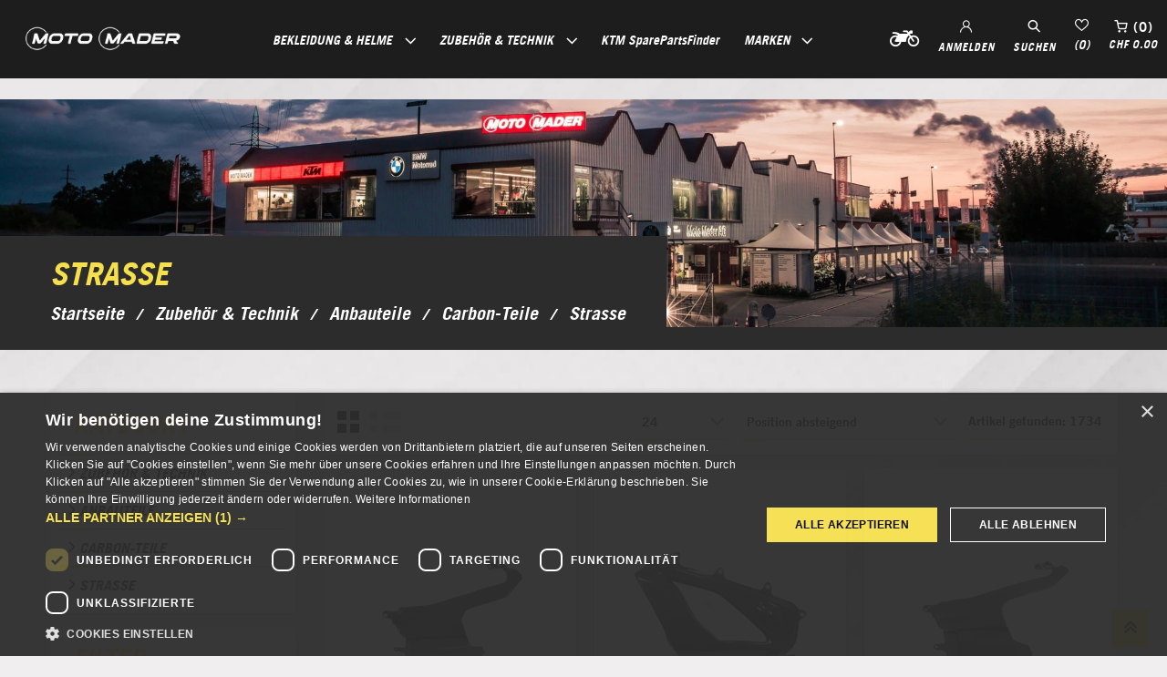

--- FILE ---
content_type: text/html; charset=utf-8
request_url: https://www.motoshop24.ch/kategorie/Zubeh%C3%B6r-Technik/Anbauteile/Carbon-Teile/Strasse
body_size: 30608
content:
<!DOCTYPE html>
<html lang="de"  class="html-search-page">
<head>
    <title>Moto Mader AG</title>
    <meta http-equiv="Content-type" content="text/html;charset=UTF-8" />
    <meta name="description" content="" />
    <meta name="keywords" content="" />
    <meta name="generator" content="nopCommerce" />
    <meta name="viewport" content="width=device-width, initial-scale=1" />
    
    

    
<!-- NS Google Tag Manager (script) -->
                                        <script>
                                        window.dataLayer = window.dataLayer || []; 
                                        dataLayer.push({});
                                      </script>
                                      <script>
                                            (function(w,d,s,l,i){w[l]=w[l]||[];w[l].push({'gtm.start': new Date().getTime(),event:'gtm.js'});
                                            var f=d.getElementsByTagName(s)[0], j=d.createElement(s),dl=l!='dataLayer'?'&l='+l:'';
                                            j.async=true;j.src= 'https://www.googletagmanager.com/gtm.js?id='+i+dl;f.parentNode.insertBefore(j,f); })
                                            (window,document,'script','dataLayer','GTM-W3G8WQ7');
                                      </script>




    <link href="/lib/jquery-ui/jquery-ui-1.12.1.custom/jquery-ui.min.css" rel="stylesheet" type="text/css" />
<link href="/Themes/MotoMader/Content/css/print.css" rel="stylesheet" type="text/css" />
<link href="/Themes/MotoMader/Content/css/template.css" rel="stylesheet" type="text/css" />
<link href="/Themes/MotoMader/Content/css/owl.carousel.min.css" rel="stylesheet" type="text/css" />
<link href="/Themes/MotoMader/Content/css/icons.css" rel="stylesheet" type="text/css" />
<link href="/Themes/MotoMader/Content/css/font-awesome.css" rel="stylesheet" type="text/css" />
<link href="/Themes/MotoMader/Content/css/bootstrap.min.css" rel="stylesheet" type="text/css" />
<link href="/Themes/MotoMader/Content/css/animate.css" rel="stylesheet" type="text/css" />
<link href="/Themes/MotoMader/Content/css/all-fonts.css" rel="stylesheet" type="text/css" />
<link href="/Themes/MotoMader/Content/css/select2.min.css" rel="stylesheet" type="text/css" />
<link href="/Themes/MotoMader/Content/css/style.css" rel="stylesheet" type="text/css" />
<link href="/Themes/MotoMader/Content/css/color-one.css" rel="stylesheet" type="text/css" />
<link href="/Themes/MotoMader/Content/css/responsive.css" rel="stylesheet" type="text/css" />
<link href="/Themes/MotoMader/Content/css/slider-style.css" rel="stylesheet" type="text/css" />
<link href="/Themes/MotoMader/Content/css/nouislider.css" rel="stylesheet" type="text/css" />
<link href="/../Themes/MotoMader/Content/css/mader.select2.css" rel="stylesheet" type="text/css" />
<link href="/Plugins/DevPartner.Search/Content/styles.css" rel="stylesheet" type="text/css" />
<link href="/Plugins/NopStation.SmartMegaMenu/Contents/css/style.css" rel="stylesheet" type="text/css" />
<link href="/Plugins/NopStation.SmartMegaMenu/Contents/css/responsive.css" rel="stylesheet" type="text/css" />
<link href="/Plugins/NopStation.AnywhereSlider/Content/css/anywhere-slider.css" rel="stylesheet" type="text/css" />

    <script src="/bundles/cndy0jz4vhopx2kfkxt_ft7zgmhavqbjeqmkoemyppc.min.js"></script>


            
    
    
    <link rel="apple-touch-icon" sizes="180x180" href="/../Themes/MotoMader/Content/icons/apple-touch-icon.png">
    <link rel="icon" type="image/png" sizes="32x32" href="/../Themes/MotoMader/Content/icons/favicon-32x32.png">
    <link rel="icon" type="image/png" sizes="16x16" href="/../Themes/MotoMader/Content/icons/favicon-16x16.png">
    <link rel="icon" type="image/png" href="/../Themes/MotoMader/Content/icons/favicon.ico">
    
</head>
<body>
    <span id="customer-tax-rate" style="visibility:hidden"> 8,10</span>
    <!-- Preloader -->
    
<!-- NS Google Tag Manager (noscript) -->
                                        <noscript><iframe src="https://www.googletagmanager.com/ns.html?id=GTM-W3G8WQ7"
                                        height="0" width="0" style="display:none;visibility:hidden"></iframe></noscript>
                                        <!-- End Google Tag Manager (noscript) -->





<div class="ajax-loading-block-window" style="display: none">
</div>
<div id="dialog-notifications-success" title="Benachrichtigung" style="display:none;">
</div>
<div id="dialog-notifications-error" title="Fehler" style="display:none;">
</div>
<div id="dialog-notifications-warning" title="Warnung" style="display:none;">
</div>
<div id="bar-notification" class="bar-notification-container" data-close="Schließen">
</div>



<!--[if lte IE 8]>
    <div style="clear:both;height:59px;text-align:center;position:relative;">
        <a href="http://www.microsoft.com/windows/internet-explorer/default.aspx" target="_blank">
            <img src="/Themes/MotoMader/Content/images/ie_warning.jpg" height="42" width="820" alt="You are using an outdated browser. For a faster, safer browsing experience, upgrade for free today." />
        </a>
    </div>
<![endif]-->

<div class="master-wrapper-page">

    <header>
        <div class="global-header fixed-top">
            <div class="header-top clearfix">
                <div>  </div>

           

				</div>

            <div class="top-nav-container">
				
               <nav class="navbar navbar-expand-lg navbar-dark info-color">
                    




          
<div class="d-none d-lg-inline-block text-center mr-4 main-logo">
    <a href="/">
    <img title="" alt="Moto Mader Online Shop" src="https://bilder.motoshop24.ch/im/mmag_logo_weiss(1)/0993078_0.png">
</a>
</div>
          

 

                



                    

                    <div class="d-flex m-0 ml-lg-auto align-items-center justify-content-between w-100 mobile-menu-wrapper">
                        <div class="header-menu">
                            
<style>
    .header-menu{
        display: none !important;
    }
</style>
                        </div>
                        <div class="d-inline-block d-lg-none mr-auto main-logo">
                            <a href="/">
    <img title="" alt="Moto Mader Online Shop" src="https://bilder.motoshop24.ch/im/mmag_logo_weiss(1)/0993078_0.png">
</a>
                        </div>
                        


    



<style>

    .mm-ddown{
        color: #fff;
    text-transform: uppercase;
    cursor: pointer;
    font-size: 20px;
    font-weight: 900;
    text-align: left;
    }
</style>


<div class="mobile-menu-trigger">
    <span></span>
</div>
<div class="menu-overlay"></div>
<div class="mm-navbar navbar mobile-mm-navbar">
    <nav class="nav-navbar">
        <div class="mobile-menu-head">
            <div class="go-back">Back</div>
            <div class="current-menu-title"></div>
            <div class="mobile-menu-close">&times;</div>
        </div>
        <ul class="nav-menu nav-center">


    <li class="has-children">
        <a href="/kategorie/Bekleidung-Helme">



            <span class="category-name">
                Bekleidung &amp; Helme
            </span>
        </a>
        <span class="right-arrow"> <i class="icon-right-arrow31"></i> </span>
        <ul class="sublist list-view show-image">


    <li class="has-children">
        <a href="/kategorie/Bekleidung-Helme/Airbag">



            <span class="category-name">
                Airbag
            </span>
        </a>
        <span class="right-arrow"> <i class="icon-right-arrow31"></i> </span>
        <ul class="sublist ">


    <li class="has-children">
        <a href="/kategorie/Bekleidung-Helme/Airbag/Textil">



            <span class="category-name">
                Textil
            </span>
        </a>
        <span class="right-arrow"> <i class="icon-right-arrow31"></i> </span>
        <ul class="sublist ">


    <li>
        <a href="/kategorie/Bekleidung-Helme/Airbag/Textil/Textiljacke">
            <span class="category-name">
                Textiljacke
            </span>
        </a>
    </li>


    <li>
        <a href="/kategorie/Bekleidung-Helme/Airbag/Textil/Textilweste">
            <span class="category-name">
                Textilweste
            </span>
        </a>
    </li>
        </ul>
    </li>
        </ul>
    </li>


    <li class="has-children">
        <a href="/kategorie/Bekleidung-Helme/Brillen">



            <span class="category-name">
                Brillen
            </span>
        </a>
        <span class="right-arrow"> <i class="icon-right-arrow31"></i> </span>
        <ul class="sublist ">


    <li>
        <a href="/kategorie/Bekleidung-Helme/Brillen/Ersatzteile-Zubeh&#xF6;r">
            <span class="category-name">
                Ersatzteile &amp; Zubeh&#xF6;r
            </span>
        </a>
    </li>


    <li>
        <a href="/kategorie/Bekleidung-Helme/Brillen/Motocrossbrillen">
            <span class="category-name">
                Motocrossbrillen
            </span>
        </a>
    </li>


    <li>
        <a href="/kategorie/Bekleidung-Helme/Brillen/Motorradbrillen">
            <span class="category-name">
                Motorradbrillen
            </span>
        </a>
    </li>


    <li>
        <a href="/kategorie/Bekleidung-Helme/Brillen/Sonnenbrillen">
            <span class="category-name">
                Sonnenbrillen
            </span>
        </a>
    </li>
        </ul>
    </li>


    <li class="has-children">
        <a href="/kategorie/Bekleidung-Helme/Freizeit-Fanartikel">



            <span class="category-name">
                Freizeit- &amp; Fanartikel
            </span>
        </a>
        <span class="right-arrow"> <i class="icon-right-arrow31"></i> </span>
        <ul class="sublist ">


    <li>
        <a href="/kategorie/Bekleidung-Helme/Freizeit-Fanartikel/Caps-M&#xFC;tzen">
            <span class="category-name">
                Caps &amp; M&#xFC;tzen
            </span>
        </a>
    </li>


    <li>
        <a href="/kategorie/Bekleidung-Helme/Freizeit-Fanartikel/Freizeitartikel-Diverses">
            <span class="category-name">
                Freizeitartikel &amp; Diverses
            </span>
        </a>
    </li>


    <li>
        <a href="/kategorie/Bekleidung-Helme/Freizeit-Fanartikel/Hemden-Jacken">
            <span class="category-name">
                Hemden &amp; Jacken
            </span>
        </a>
    </li>


    <li>
        <a href="/kategorie/Bekleidung-Helme/Freizeit-Fanartikel/Hoodies-Sweats">
            <span class="category-name">
                Hoodies &amp; Sweats
            </span>
        </a>
    </li>


    <li>
        <a href="/kategorie/Bekleidung-Helme/Freizeit-Fanartikel/Hosen-Shorts">
            <span class="category-name">
                Hosen &amp; Shorts
            </span>
        </a>
    </li>


    <li>
        <a href="/kategorie/Bekleidung-Helme/Freizeit-Fanartikel/Schuhe">
            <span class="category-name">
                Schuhe
            </span>
        </a>
    </li>


    <li>
        <a href="/kategorie/Bekleidung-Helme/Freizeit-Fanartikel/T-Shirt-Polos-Tops">
            <span class="category-name">
                T-Shirt, Polos &amp; Tops
            </span>
        </a>
    </li>
        </ul>
    </li>


    <li class="has-children">
        <a href="/kategorie/Bekleidung-Helme/Funktionsw&#xE4;sche">



            <span class="category-name">
                Funktionsw&#xE4;sche
            </span>
        </a>
        <span class="right-arrow"> <i class="icon-right-arrow31"></i> </span>
        <ul class="sublist ">


    <li>
        <a href="/kategorie/Bekleidung-Helme/Funktionsw&#xE4;sche/Einteiler">
            <span class="category-name">
                Einteiler
            </span>
        </a>
    </li>


    <li>
        <a href="/kategorie/Bekleidung-Helme/Funktionsw&#xE4;sche/Halst&#xFC;cher-w&#xE4;rmer">
            <span class="category-name">
                Halst&#xFC;cher &amp; -w&#xE4;rmer
            </span>
        </a>
    </li>


    <li>
        <a href="/kategorie/Bekleidung-Helme/Funktionsw&#xE4;sche/Headcap">
            <span class="category-name">
                Headcap
            </span>
        </a>
    </li>


    <li>
        <a href="/kategorie/Bekleidung-Helme/Funktionsw&#xE4;sche/Socken">
            <span class="category-name">
                Socken
            </span>
        </a>
    </li>


    <li>
        <a href="/kategorie/Bekleidung-Helme/Funktionsw&#xE4;sche/Sturmhauben">
            <span class="category-name">
                Sturmhauben
            </span>
        </a>
    </li>


    <li>
        <a href="/kategorie/Bekleidung-Helme/Funktionsw&#xE4;sche/Unterziehhandschuhe">
            <span class="category-name">
                Unterziehhandschuhe
            </span>
        </a>
    </li>


    <li class="has-children">
        <a href="/kategorie/Bekleidung-Helme/Funktionsw&#xE4;sche/Zweiteiler">



            <span class="category-name">
                Zweiteiler
            </span>
        </a>
        <span class="right-arrow"> <i class="icon-right-arrow31"></i> </span>
        <ul class="sublist ">


    <li>
        <a href="/kategorie/Bekleidung-Helme/Funktionsw&#xE4;sche/Zweiteiler/Oberk&#xF6;rper">
            <span class="category-name">
                Oberk&#xF6;rper
            </span>
        </a>
    </li>


    <li>
        <a href="/kategorie/Bekleidung-Helme/Funktionsw&#xE4;sche/Zweiteiler/Unterk&#xF6;rper">
            <span class="category-name">
                Unterk&#xF6;rper
            </span>
        </a>
    </li>
        </ul>
    </li>
        </ul>
    </li>


    <li class="has-children">
        <a href="/kategorie/Bekleidung-Helme/Geschenke &amp; Co">



            <span class="category-name">
                Geschenke &amp; Co
            </span>
        </a>
        <span class="right-arrow"> <i class="icon-right-arrow31"></i> </span>
        <ul class="sublist ">


    <li>
        <a href="/kategorie/Bekleidung-Helme/Geschenke &amp; Co/Geschenkkarten">
            <span class="category-name">
                Geschenkkarten
            </span>
        </a>
    </li>


    <li>
        <a href="/kategorie/Bekleidung-Helme/Geschenke &amp; Co/Gutscheine">
            <span class="category-name">
                Gutscheine
            </span>
        </a>
    </li>
        </ul>
    </li>


    <li class="has-children">
        <a href="/kategorie/Bekleidung-Helme/Handschuhe">



            <span class="category-name">
                Handschuhe
            </span>
        </a>
        <span class="right-arrow"> <i class="icon-right-arrow31"></i> </span>
        <ul class="sublist ">


    <li>
        <a href="/kategorie/Bekleidung-Helme/Handschuhe/Ersatzteile-Zubeh&#xF6;r">
            <span class="category-name">
                Ersatzteile &amp; Zubeh&#xF6;r
            </span>
        </a>
    </li>


    <li class="has-children">
        <a href="/kategorie/Bekleidung-Helme/Handschuhe/Lederhandschuhe">



            <span class="category-name">
                Lederhandschuhe
            </span>
        </a>
        <span class="right-arrow"> <i class="icon-right-arrow31"></i> </span>
        <ul class="sublist ">


    <li class="has-children">
        <a href="/kategorie/Bekleidung-Helme/Handschuhe/Lederhandschuhe/Cross-Endurohandschuhe">



            <span class="category-name">
                Cross- &amp; Endurohandschuhe
            </span>
        </a>
        <span class="right-arrow"> <i class="icon-right-arrow31"></i> </span>
        <ul class="sublist ">


    <li>
        <a href="/kategorie/Bekleidung-Helme/Handschuhe/Lederhandschuhe/Cross-Endurohandschuhe/Nicht-wasserdicht">
            <span class="category-name">
                Nicht wasserdicht
            </span>
        </a>
    </li>
        </ul>
    </li>


    <li class="has-children">
        <a href="/kategorie/Bekleidung-Helme/Handschuhe/Lederhandschuhe/Sporthandschuhe">



            <span class="category-name">
                Sporthandschuhe
            </span>
        </a>
        <span class="right-arrow"> <i class="icon-right-arrow31"></i> </span>
        <ul class="sublist ">


    <li>
        <a href="/kategorie/Bekleidung-Helme/Handschuhe/Lederhandschuhe/Sporthandschuhe/Nicht-wasserdicht">
            <span class="category-name">
                Nicht wasserdicht
            </span>
        </a>
    </li>


    <li>
        <a href="/kategorie/Bekleidung-Helme/Handschuhe/Lederhandschuhe/Sporthandschuhe/Wasserdicht">
            <span class="category-name">
                Wasserdicht
            </span>
        </a>
    </li>
        </ul>
    </li>


    <li class="has-children">
        <a href="/kategorie/Bekleidung-Helme/Handschuhe/Lederhandschuhe/Street-Urbanhandschuhe">



            <span class="category-name">
                Street- &amp; Urbanhandschuhe
            </span>
        </a>
        <span class="right-arrow"> <i class="icon-right-arrow31"></i> </span>
        <ul class="sublist ">


    <li>
        <a href="/kategorie/Bekleidung-Helme/Handschuhe/Lederhandschuhe/Street-Urbanhandschuhe/Nicht-wasserdicht">
            <span class="category-name">
                Nicht wasserdicht
            </span>
        </a>
    </li>


    <li>
        <a href="/kategorie/Bekleidung-Helme/Handschuhe/Lederhandschuhe/Street-Urbanhandschuhe/Wasserdicht">
            <span class="category-name">
                Wasserdicht
            </span>
        </a>
    </li>
        </ul>
    </li>


    <li class="has-children">
        <a href="/kategorie/Bekleidung-Helme/Handschuhe/Lederhandschuhe/Tourenhandschuhe">



            <span class="category-name">
                Tourenhandschuhe
            </span>
        </a>
        <span class="right-arrow"> <i class="icon-right-arrow31"></i> </span>
        <ul class="sublist ">


    <li>
        <a href="/kategorie/Bekleidung-Helme/Handschuhe/Lederhandschuhe/Tourenhandschuhe/Nicht-wasserdicht">
            <span class="category-name">
                Nicht wasserdicht
            </span>
        </a>
    </li>


    <li>
        <a href="/kategorie/Bekleidung-Helme/Handschuhe/Lederhandschuhe/Tourenhandschuhe/Wasserdicht">
            <span class="category-name">
                Wasserdicht
            </span>
        </a>
    </li>
        </ul>
    </li>


    <li class="has-children">
        <a href="/kategorie/Bekleidung-Helme/Handschuhe/Lederhandschuhe/Winterhandschuhe">



            <span class="category-name">
                Winterhandschuhe
            </span>
        </a>
        <span class="right-arrow"> <i class="icon-right-arrow31"></i> </span>
        <ul class="sublist ">


    <li>
        <a href="/kategorie/Bekleidung-Helme/Handschuhe/Lederhandschuhe/Winterhandschuhe/Wasserdicht">
            <span class="category-name">
                Wasserdicht
            </span>
        </a>
    </li>
        </ul>
    </li>
        </ul>
    </li>


    <li class="has-children">
        <a href="/kategorie/Bekleidung-Helme/Handschuhe/Textilhandschuhe">



            <span class="category-name">
                Textilhandschuhe
            </span>
        </a>
        <span class="right-arrow"> <i class="icon-right-arrow31"></i> </span>
        <ul class="sublist ">


    <li class="has-children">
        <a href="/kategorie/Bekleidung-Helme/Handschuhe/Textilhandschuhe/Cross-Endurohandschuhe">



            <span class="category-name">
                Cross- &amp; Endurohandschuhe
            </span>
        </a>
        <span class="right-arrow"> <i class="icon-right-arrow31"></i> </span>
        <ul class="sublist ">


    <li>
        <a href="/kategorie/Bekleidung-Helme/Handschuhe/Textilhandschuhe/Cross-Endurohandschuhe/Nicht-wasserdicht">
            <span class="category-name">
                Nicht wasserdicht
            </span>
        </a>
    </li>


    <li>
        <a href="/kategorie/Bekleidung-Helme/Handschuhe/Textilhandschuhe/Cross-Endurohandschuhe/Wasserdicht">
            <span class="category-name">
                Wasserdicht
            </span>
        </a>
    </li>
        </ul>
    </li>


    <li class="has-children">
        <a href="/kategorie/Bekleidung-Helme/Handschuhe/Textilhandschuhe/Sporthandschuhe">



            <span class="category-name">
                Sporthandschuhe
            </span>
        </a>
        <span class="right-arrow"> <i class="icon-right-arrow31"></i> </span>
        <ul class="sublist ">


    <li>
        <a href="/kategorie/Bekleidung-Helme/Handschuhe/Textilhandschuhe/Sporthandschuhe/Nicht-wasserdicht">
            <span class="category-name">
                Nicht wasserdicht
            </span>
        </a>
    </li>
        </ul>
    </li>


    <li class="has-children">
        <a href="/kategorie/Bekleidung-Helme/Handschuhe/Textilhandschuhe/Street-Urbanhandschuhe">



            <span class="category-name">
                Street- &amp; Urbanhandschuhe
            </span>
        </a>
        <span class="right-arrow"> <i class="icon-right-arrow31"></i> </span>
        <ul class="sublist ">


    <li>
        <a href="/kategorie/Bekleidung-Helme/Handschuhe/Textilhandschuhe/Street-Urbanhandschuhe/Nicht-wasserdicht">
            <span class="category-name">
                Nicht wasserdicht
            </span>
        </a>
    </li>


    <li>
        <a href="/kategorie/Bekleidung-Helme/Handschuhe/Textilhandschuhe/Street-Urbanhandschuhe/Wasserdicht">
            <span class="category-name">
                Wasserdicht
            </span>
        </a>
    </li>
        </ul>
    </li>


    <li class="has-children">
        <a href="/kategorie/Bekleidung-Helme/Handschuhe/Textilhandschuhe/Tourenhandschuhe">



            <span class="category-name">
                Tourenhandschuhe
            </span>
        </a>
        <span class="right-arrow"> <i class="icon-right-arrow31"></i> </span>
        <ul class="sublist ">


    <li>
        <a href="/kategorie/Bekleidung-Helme/Handschuhe/Textilhandschuhe/Tourenhandschuhe/Nicht-wasserdicht">
            <span class="category-name">
                Nicht wasserdicht
            </span>
        </a>
    </li>


    <li>
        <a href="/kategorie/Bekleidung-Helme/Handschuhe/Textilhandschuhe/Tourenhandschuhe/Wasserdicht">
            <span class="category-name">
                Wasserdicht
            </span>
        </a>
    </li>
        </ul>
    </li>


    <li class="has-children">
        <a href="/kategorie/Bekleidung-Helme/Handschuhe/Textilhandschuhe/Winterhandschuhe">



            <span class="category-name">
                Winterhandschuhe
            </span>
        </a>
        <span class="right-arrow"> <i class="icon-right-arrow31"></i> </span>
        <ul class="sublist ">


    <li>
        <a href="/kategorie/Bekleidung-Helme/Handschuhe/Textilhandschuhe/Winterhandschuhe/Wasserdicht">
            <span class="category-name">
                Wasserdicht
            </span>
        </a>
    </li>
        </ul>
    </li>
        </ul>
    </li>
        </ul>
    </li>


    <li class="has-children">
        <a href="/kategorie/Bekleidung-Helme/Helme-Visiere">



            <span class="category-name">
                Helme &amp; Visiere
            </span>
        </a>
        <span class="right-arrow"> <i class="icon-right-arrow31"></i> </span>
        <ul class="sublist ">


    <li>
        <a href="/kategorie/Bekleidung-Helme/Helme-Visiere/Endurohelme">
            <span class="category-name">
                Endurohelme
            </span>
        </a>
    </li>


    <li>
        <a href="/kategorie/Bekleidung-Helme/Helme-Visiere/Ersatzteile-Zubeh&#xF6;r">
            <span class="category-name">
                Ersatzteile &amp; Zubeh&#xF6;r
            </span>
        </a>
    </li>


    <li>
        <a href="/kategorie/Bekleidung-Helme/Helme-Visiere/Integralhelme">
            <span class="category-name">
                Integralhelme
            </span>
        </a>
    </li>


    <li>
        <a href="/kategorie/Bekleidung-Helme/Helme-Visiere/Jethelme">
            <span class="category-name">
                Jethelme
            </span>
        </a>
    </li>


    <li>
        <a href="/kategorie/Bekleidung-Helme/Helme-Visiere/Klapphelme">
            <span class="category-name">
                Klapphelme
            </span>
        </a>
    </li>


    <li>
        <a href="/kategorie/Bekleidung-Helme/Helme-Visiere/Motocrosshelme">
            <span class="category-name">
                Motocrosshelme
            </span>
        </a>
    </li>
        </ul>
    </li>


    <li class="has-children">
        <a href="/kategorie/Bekleidung-Helme/Kinderabteilung">



            <span class="category-name">
                Kinderabteilung
            </span>
        </a>
        <span class="right-arrow"> <i class="icon-right-arrow31"></i> </span>
        <ul class="sublist ">


    <li>
        <a href="/kategorie/Bekleidung-Helme/Kinderabteilung/Brillen">
            <span class="category-name">
                Brillen
            </span>
        </a>
    </li>


    <li class="has-children">
        <a href="/kategorie/Bekleidung-Helme/Kinderabteilung/Freizeit-Fanartikel">



            <span class="category-name">
                Freizeit- &amp; Fanartikel
            </span>
        </a>
        <span class="right-arrow"> <i class="icon-right-arrow31"></i> </span>
        <ul class="sublist ">


    <li>
        <a href="/kategorie/Bekleidung-Helme/Kinderabteilung/Freizeit-Fanartikel/Bekleidung-Babys">
            <span class="category-name">
                Bekleidung Babys
            </span>
        </a>
    </li>


    <li>
        <a href="/kategorie/Bekleidung-Helme/Kinderabteilung/Freizeit-Fanartikel/Caps-M&#xFC;tzen">
            <span class="category-name">
                Caps &amp; M&#xFC;tzen
            </span>
        </a>
    </li>


    <li>
        <a href="/kategorie/Bekleidung-Helme/Kinderabteilung/Freizeit-Fanartikel/Freizeitartikel-Diverses">
            <span class="category-name">
                Freizeitartikel &amp; Diverses
            </span>
        </a>
    </li>


    <li>
        <a href="/kategorie/Bekleidung-Helme/Kinderabteilung/Freizeit-Fanartikel/Hemden-Jacken">
            <span class="category-name">
                Hemden &amp; Jacken
            </span>
        </a>
    </li>


    <li>
        <a href="/kategorie/Bekleidung-Helme/Kinderabteilung/Freizeit-Fanartikel/Hoodies-Sweats">
            <span class="category-name">
                Hoodies &amp; Sweats
            </span>
        </a>
    </li>


    <li>
        <a href="/kategorie/Bekleidung-Helme/Kinderabteilung/Freizeit-Fanartikel/Hosen-Shorts">
            <span class="category-name">
                Hosen &amp; Shorts
            </span>
        </a>
    </li>


    <li>
        <a href="/kategorie/Bekleidung-Helme/Kinderabteilung/Freizeit-Fanartikel/T-Shirt-Polos-Tops">
            <span class="category-name">
                T-Shirt, Polos &amp; Tops
            </span>
        </a>
    </li>
        </ul>
    </li>


    <li>
        <a href="/kategorie/Bekleidung-Helme/Kinderabteilung/Funktionsw&#xE4;sche">
            <span class="category-name">
                Funktionsw&#xE4;sche
            </span>
        </a>
    </li>


    <li class="has-children">
        <a href="/kategorie/Bekleidung-Helme/Kinderabteilung/Handschuhe">



            <span class="category-name">
                Handschuhe
            </span>
        </a>
        <span class="right-arrow"> <i class="icon-right-arrow31"></i> </span>
        <ul class="sublist ">


    <li>
        <a href="/kategorie/Bekleidung-Helme/Kinderabteilung/Handschuhe/Textilhandschuhe">
            <span class="category-name">
                Textilhandschuhe
            </span>
        </a>
    </li>
        </ul>
    </li>


    <li>
        <a href="/kategorie/Bekleidung-Helme/Kinderabteilung/Helme">
            <span class="category-name">
                Helme
            </span>
        </a>
    </li>


    <li>
        <a href="/kategorie/Bekleidung-Helme/Kinderabteilung/Protektoren-Nierengurte">
            <span class="category-name">
                Protektoren &amp; Nierengurte
            </span>
        </a>
    </li>


    <li>
        <a href="/kategorie/Bekleidung-Helme/Kinderabteilung/Stiefel-Schuhe">
            <span class="category-name">
                Stiefel &amp; Schuhe
            </span>
        </a>
    </li>


    <li>
        <a href="/kategorie/Bekleidung-Helme/Kinderabteilung/Textilbekleidung">
            <span class="category-name">
                Textilbekleidung
            </span>
        </a>
    </li>
        </ul>
    </li>


    <li class="has-children">
        <a href="/kategorie/Bekleidung-Helme/Lederbekleidung">



            <span class="category-name">
                Lederbekleidung
            </span>
        </a>
        <span class="right-arrow"> <i class="icon-right-arrow31"></i> </span>
        <ul class="sublist ">


    <li>
        <a href="/kategorie/Bekleidung-Helme/Lederbekleidung/Ersatzteile-Zubeh&#xF6;r">
            <span class="category-name">
                Ersatzteile &amp; Zubeh&#xF6;r
            </span>
        </a>
    </li>


    <li>
        <a href="/kategorie/Bekleidung-Helme/Lederbekleidung/Lederhosen">
            <span class="category-name">
                Lederhosen
            </span>
        </a>
    </li>


    <li>
        <a href="/kategorie/Bekleidung-Helme/Lederbekleidung/Lederjacken">
            <span class="category-name">
                Lederjacken
            </span>
        </a>
    </li>


    <li class="has-children">
        <a href="/kategorie/Bekleidung-Helme/Lederbekleidung/Lederkombi">



            <span class="category-name">
                Lederkombi
            </span>
        </a>
        <span class="right-arrow"> <i class="icon-right-arrow31"></i> </span>
        <ul class="sublist ">


    <li>
        <a href="/kategorie/Bekleidung-Helme/Lederbekleidung/Lederkombi/Einteiler">
            <span class="category-name">
                Einteiler
            </span>
        </a>
    </li>


    <li>
        <a href="/kategorie/Bekleidung-Helme/Lederbekleidung/Lederkombi/Zweiteiler">
            <span class="category-name">
                Zweiteiler
            </span>
        </a>
    </li>
        </ul>
    </li>


    <li>
        <a href="/kategorie/Bekleidung-Helme/Lederbekleidung/Lederwesten">
            <span class="category-name">
                Lederwesten
            </span>
        </a>
    </li>
        </ul>
    </li>


    <li class="has-children">
        <a href="/kategorie/Bekleidung-Helme/Protektoren-Nierengurte">



            <span class="category-name">
                Protektoren &amp; Nierengurte
            </span>
        </a>
        <span class="right-arrow"> <i class="icon-right-arrow31"></i> </span>
        <ul class="sublist ">


    <li>
        <a href="/kategorie/Bekleidung-Helme/Protektoren-Nierengurte/Brustpanzer">
            <span class="category-name">
                Brustpanzer
            </span>
        </a>
    </li>


    <li>
        <a href="/kategorie/Bekleidung-Helme/Protektoren-Nierengurte/Ersatzteile-Zubeh&#xF6;r">
            <span class="category-name">
                Ersatzteile &amp; Zubeh&#xF6;r
            </span>
        </a>
    </li>


    <li>
        <a href="/kategorie/Bekleidung-Helme/Protektoren-Nierengurte/Gelenkprotektoren">
            <span class="category-name">
                Gelenkprotektoren
            </span>
        </a>
    </li>


    <li>
        <a href="/kategorie/Bekleidung-Helme/Protektoren-Nierengurte/Knieorthese">
            <span class="category-name">
                Knieorthese
            </span>
        </a>
    </li>


    <li>
        <a href="/kategorie/Bekleidung-Helme/Protektoren-Nierengurte/Neck-Brace">
            <span class="category-name">
                Neck Brace
            </span>
        </a>
    </li>


    <li>
        <a href="/kategorie/Bekleidung-Helme/Protektoren-Nierengurte/Nierengurte">
            <span class="category-name">
                Nierengurte
            </span>
        </a>
    </li>


    <li>
        <a href="/kategorie/Bekleidung-Helme/Protektoren-Nierengurte/Protektorenhosen">
            <span class="category-name">
                Protektorenhosen
            </span>
        </a>
    </li>


    <li>
        <a href="/kategorie/Bekleidung-Helme/Protektoren-Nierengurte/R&#xFC;ckenpanzer">
            <span class="category-name">
                R&#xFC;ckenpanzer
            </span>
        </a>
    </li>


    <li>
        <a href="/kategorie/Bekleidung-Helme/Protektoren-Nierengurte/Safety-Jacket">
            <span class="category-name">
                Safety Jacket
            </span>
        </a>
    </li>
        </ul>
    </li>


    <li class="has-children">
        <a href="/kategorie/Bekleidung-Helme/Regenbekleidung">



            <span class="category-name">
                Regenbekleidung
            </span>
        </a>
        <span class="right-arrow"> <i class="icon-right-arrow31"></i> </span>
        <ul class="sublist ">


    <li>
        <a href="/kategorie/Bekleidung-Helme/Regenbekleidung/Regenhosen">
            <span class="category-name">
                Regenhosen
            </span>
        </a>
    </li>


    <li>
        <a href="/kategorie/Bekleidung-Helme/Regenbekleidung/Regenjacken">
            <span class="category-name">
                Regenjacken
            </span>
        </a>
    </li>


    <li>
        <a href="/kategorie/Bekleidung-Helme/Regenbekleidung/Regenkombis-Overall">
            <span class="category-name">
                Regenkombis &amp; Overall
            </span>
        </a>
    </li>


    <li>
        <a href="/kategorie/Bekleidung-Helme/Regenbekleidung/Regenschuhe-Handschuhe">
            <span class="category-name">
                Regenschuhe &amp; Handschuhe
            </span>
        </a>
    </li>
        </ul>
    </li>


    <li class="has-children">
        <a href="/kategorie/Bekleidung-Helme/Stiefel-Schuhe">



            <span class="category-name">
                Stiefel &amp; Schuhe
            </span>
        </a>
        <span class="right-arrow"> <i class="icon-right-arrow31"></i> </span>
        <ul class="sublist ">


    <li class="has-children">
        <a href="/kategorie/Bekleidung-Helme/Stiefel-Schuhe/Cross-Enduro">



            <span class="category-name">
                Cross &amp; Enduro
            </span>
        </a>
        <span class="right-arrow"> <i class="icon-right-arrow31"></i> </span>
        <ul class="sublist ">


    <li>
        <a href="/kategorie/Bekleidung-Helme/Stiefel-Schuhe/Cross-Enduro/Nicht-wasserdicht">
            <span class="category-name">
                Nicht wasserdicht
            </span>
        </a>
    </li>


    <li>
        <a href="/kategorie/Bekleidung-Helme/Stiefel-Schuhe/Cross-Enduro/Wasserdicht">
            <span class="category-name">
                Wasserdicht
            </span>
        </a>
    </li>
        </ul>
    </li>


    <li>
        <a href="/kategorie/Bekleidung-Helme/Stiefel-Schuhe/Ersatzteile-Zubeh&#xF6;r">
            <span class="category-name">
                Ersatzteile &amp; Zubeh&#xF6;r
            </span>
        </a>
    </li>


    <li class="has-children">
        <a href="/kategorie/Bekleidung-Helme/Stiefel-Schuhe/Sport">



            <span class="category-name">
                Sport
            </span>
        </a>
        <span class="right-arrow"> <i class="icon-right-arrow31"></i> </span>
        <ul class="sublist ">


    <li>
        <a href="/kategorie/Bekleidung-Helme/Stiefel-Schuhe/Sport/Nicht-wasserdicht">
            <span class="category-name">
                Nicht wasserdicht
            </span>
        </a>
    </li>


    <li>
        <a href="/kategorie/Bekleidung-Helme/Stiefel-Schuhe/Sport/Wasserdicht">
            <span class="category-name">
                Wasserdicht
            </span>
        </a>
    </li>
        </ul>
    </li>


    <li class="has-children">
        <a href="/kategorie/Bekleidung-Helme/Stiefel-Schuhe/Street-Urban">



            <span class="category-name">
                Street &amp; Urban
            </span>
        </a>
        <span class="right-arrow"> <i class="icon-right-arrow31"></i> </span>
        <ul class="sublist ">


    <li>
        <a href="/kategorie/Bekleidung-Helme/Stiefel-Schuhe/Street-Urban/Nicht-wasserdicht">
            <span class="category-name">
                Nicht wasserdicht
            </span>
        </a>
    </li>


    <li>
        <a href="/kategorie/Bekleidung-Helme/Stiefel-Schuhe/Street-Urban/Wasserdicht">
            <span class="category-name">
                Wasserdicht
            </span>
        </a>
    </li>
        </ul>
    </li>


    <li class="has-children">
        <a href="/kategorie/Bekleidung-Helme/Stiefel-Schuhe/Touring">



            <span class="category-name">
                Touring
            </span>
        </a>
        <span class="right-arrow"> <i class="icon-right-arrow31"></i> </span>
        <ul class="sublist ">


    <li>
        <a href="/kategorie/Bekleidung-Helme/Stiefel-Schuhe/Touring/Nicht-wasserdicht">
            <span class="category-name">
                Nicht wasserdicht
            </span>
        </a>
    </li>


    <li>
        <a href="/kategorie/Bekleidung-Helme/Stiefel-Schuhe/Touring/Wasserdicht">
            <span class="category-name">
                Wasserdicht
            </span>
        </a>
    </li>
        </ul>
    </li>
        </ul>
    </li>


    <li class="has-children">
        <a href="/kategorie/Bekleidung-Helme/Textilbekleidung">



            <span class="category-name">
                Textilbekleidung
            </span>
        </a>
        <span class="right-arrow"> <i class="icon-right-arrow31"></i> </span>
        <ul class="sublist ">


    <li class="has-children">
        <a href="/kategorie/Bekleidung-Helme/Textilbekleidung/Offroadbekleidung">



            <span class="category-name">
                Offroadbekleidung
            </span>
        </a>
        <span class="right-arrow"> <i class="icon-right-arrow31"></i> </span>
        <ul class="sublist ">


    <li>
        <a href="/kategorie/Bekleidung-Helme/Textilbekleidung/Offroadbekleidung/Offroadhosen">
            <span class="category-name">
                Offroadhosen
            </span>
        </a>
    </li>


    <li>
        <a href="/kategorie/Bekleidung-Helme/Textilbekleidung/Offroadbekleidung/Offroadjacken">
            <span class="category-name">
                Offroadjacken
            </span>
        </a>
    </li>


    <li>
        <a href="/kategorie/Bekleidung-Helme/Textilbekleidung/Offroadbekleidung/Offroadshirts">
            <span class="category-name">
                Offroadshirts
            </span>
        </a>
    </li>
        </ul>
    </li>


    <li class="has-children">
        <a href="/kategorie/Bekleidung-Helme/Textilbekleidung/Textilhosen">



            <span class="category-name">
                Textilhosen
            </span>
        </a>
        <span class="right-arrow"> <i class="icon-right-arrow31"></i> </span>
        <ul class="sublist ">


    <li>
        <a href="/kategorie/Bekleidung-Helme/Textilbekleidung/Textilhosen/Chino">
            <span class="category-name">
                Chino
            </span>
        </a>
    </li>


    <li>
        <a href="/kategorie/Bekleidung-Helme/Textilbekleidung/Textilhosen/Jeans">
            <span class="category-name">
                Jeans
            </span>
        </a>
    </li>


    <li>
        <a href="/kategorie/Bekleidung-Helme/Textilbekleidung/Textilhosen/Nicht-wasserdicht">
            <span class="category-name">
                Nicht wasserdicht
            </span>
        </a>
    </li>


    <li>
        <a href="/kategorie/Bekleidung-Helme/Textilbekleidung/Textilhosen/Wasserdicht">
            <span class="category-name">
                Wasserdicht
            </span>
        </a>
    </li>
        </ul>
    </li>


    <li class="has-children">
        <a href="/kategorie/Bekleidung-Helme/Textilbekleidung/Textiljacken">



            <span class="category-name">
                Textiljacken
            </span>
        </a>
        <span class="right-arrow"> <i class="icon-right-arrow31"></i> </span>
        <ul class="sublist ">


    <li>
        <a href="/kategorie/Bekleidung-Helme/Textilbekleidung/Textiljacken/Jeans">
            <span class="category-name">
                Jeans
            </span>
        </a>
    </li>


    <li>
        <a href="/kategorie/Bekleidung-Helme/Textilbekleidung/Textiljacken/Nicht-wasserdicht">
            <span class="category-name">
                Nicht wasserdicht
            </span>
        </a>
    </li>


    <li>
        <a href="/kategorie/Bekleidung-Helme/Textilbekleidung/Textiljacken/Wasserdicht">
            <span class="category-name">
                Wasserdicht
            </span>
        </a>
    </li>


    <li>
        <a href="/kategorie/Bekleidung-Helme/Textilbekleidung/Textiljacken/Westen">
            <span class="category-name">
                Westen
            </span>
        </a>
    </li>
        </ul>
    </li>
        </ul>
    </li>
        </ul>
    </li>


    <li class="has-children">
        <a href="/kategorie/Zubeh&#xF6;r-Technik">



            <span class="category-name">
                Zubeh&#xF6;r &amp; Technik
            </span>
        </a>
        <span class="right-arrow"> <i class="icon-right-arrow31"></i> </span>
        <ul class="sublist list-view show-image">


    <li class="has-children">
        <a href="/kategorie/Zubeh&#xF6;r-Technik/Anbauteile">



            <span class="category-name">
                Anbauteile
            </span>
        </a>
        <span class="right-arrow"> <i class="icon-right-arrow31"></i> </span>
        <ul class="sublist ">


    <li class="has-children">
        <a href="/kategorie/Zubeh&#xF6;r-Technik/Anbauteile/Auspuffanlagen">



            <span class="category-name">
                Auspuffanlagen
            </span>
        </a>
        <span class="right-arrow"> <i class="icon-right-arrow31"></i> </span>
        <ul class="sublist ">


    <li>
        <a href="/kategorie/Zubeh&#xF6;r-Technik/Anbauteile/Auspuffanlagen/Fullsystem">
            <span class="category-name">
                Fullsystem
            </span>
        </a>
    </li>


    <li>
        <a href="/kategorie/Zubeh&#xF6;r-Technik/Anbauteile/Auspuffanlagen/Slip-on">
            <span class="category-name">
                Slip-on
            </span>
        </a>
    </li>


    <li>
        <a href="/kategorie/Zubeh&#xF6;r-Technik/Anbauteile/Auspuffanlagen/Sonstige-Auspuffteile">
            <span class="category-name">
                Sonstige Auspuffteile
            </span>
        </a>
    </li>
        </ul>
    </li>


    <li class="has-children">
        <a href="/kategorie/Zubeh&#xF6;r-Technik/Anbauteile/Beleuchtung-Elektrik">



            <span class="category-name">
                Beleuchtung &amp; Elektrik
            </span>
        </a>
        <span class="right-arrow"> <i class="icon-right-arrow31"></i> </span>
        <ul class="sublist ">


    <li>
        <a href="/kategorie/Zubeh&#xF6;r-Technik/Anbauteile/Beleuchtung-Elektrik/Beleuchtung-Zubeh&#xF6;r">
            <span class="category-name">
                Beleuchtung Zubeh&#xF6;r
            </span>
        </a>
    </li>


    <li class="has-children">
        <a href="/kategorie/Zubeh&#xF6;r-Technik/Anbauteile/Beleuchtung-Elektrik/Blinker">



            <span class="category-name">
                Blinker
            </span>
        </a>
        <span class="right-arrow"> <i class="icon-right-arrow31"></i> </span>
        <ul class="sublist ">


    <li>
        <a href="/kategorie/Zubeh&#xF6;r-Technik/Anbauteile/Beleuchtung-Elektrik/Blinker/Adapterkabel">
            <span class="category-name">
                Adapterkabel
            </span>
        </a>
    </li>


    <li>
        <a href="/kategorie/Zubeh&#xF6;r-Technik/Anbauteile/Beleuchtung-Elektrik/Blinker/Brems- R&#xFC;cklicht kombiniert">
            <span class="category-name">
                Brems- R&#xFC;cklicht kombiniert
            </span>
        </a>
    </li>


    <li>
        <a href="/kategorie/Zubeh&#xF6;r-Technik/Anbauteile/Beleuchtung-Elektrik/Blinker/Lauflicht-LED-Blinker">
            <span class="category-name">
                Lauflicht-LED-Blinker
            </span>
        </a>
    </li>


    <li>
        <a href="/kategorie/Zubeh&#xF6;r-Technik/Anbauteile/Beleuchtung-Elektrik/Blinker/LED-Blinker">
            <span class="category-name">
                LED-Blinker
            </span>
        </a>
    </li>


    <li>
        <a href="/kategorie/Zubeh&#xF6;r-Technik/Anbauteile/Beleuchtung-Elektrik/Blinker/Montageplatten">
            <span class="category-name">
                Montageplatten
            </span>
        </a>
    </li>


    <li>
        <a href="/kategorie/Zubeh&#xF6;r-Technik/Anbauteile/Beleuchtung-Elektrik/Blinker/Standart">
            <span class="category-name">
                Standart
            </span>
        </a>
    </li>
        </ul>
    </li>


    <li>
        <a href="/kategorie/Zubeh&#xF6;r-Technik/Anbauteile/Beleuchtung-Elektrik/Elektrik">
            <span class="category-name">
                Elektrik
            </span>
        </a>
    </li>


    <li>
        <a href="/kategorie/Zubeh&#xF6;r-Technik/Anbauteile/Beleuchtung-Elektrik/Lampenhalter">
            <span class="category-name">
                Lampenhalter
            </span>
        </a>
    </li>


    <li>
        <a href="/kategorie/Zubeh&#xF6;r-Technik/Anbauteile/Beleuchtung-Elektrik/Nummernbeleuchtung">
            <span class="category-name">
                Nummernbeleuchtung
            </span>
        </a>
    </li>


    <li>
        <a href="/kategorie/Zubeh&#xF6;r-Technik/Anbauteile/Beleuchtung-Elektrik/Reflektoren &amp; R&#xFC;ckstrahler">
            <span class="category-name">
                Reflektoren &amp; R&#xFC;ckstrahler
            </span>
        </a>
    </li>


    <li>
        <a href="/kategorie/Zubeh&#xF6;r-Technik/Anbauteile/Beleuchtung-Elektrik/Relais &amp; Widerst&#xE4;nde">
            <span class="category-name">
                Relais &amp; Widerst&#xE4;nde
            </span>
        </a>
    </li>


    <li>
        <a href="/kategorie/Zubeh&#xF6;r-Technik/Anbauteile/Beleuchtung-Elektrik/R&#xFC;cklichter">
            <span class="category-name">
                R&#xFC;cklichter
            </span>
        </a>
    </li>


    <li class="has-children">
        <a href="/kategorie/Zubeh&#xF6;r-Technik/Anbauteile/Beleuchtung-Elektrik/Scheinwerfer">



            <span class="category-name">
                Scheinwerfer
            </span>
        </a>
        <span class="right-arrow"> <i class="icon-right-arrow31"></i> </span>
        <ul class="sublist ">


    <li>
        <a href="/kategorie/Zubeh&#xF6;r-Technik/Anbauteile/Beleuchtung-Elektrik/Scheinwerfer/Halogenscheinwerfer">
            <span class="category-name">
                Halogenscheinwerfer
            </span>
        </a>
    </li>


    <li>
        <a href="/kategorie/Zubeh&#xF6;r-Technik/Anbauteile/Beleuchtung-Elektrik/Scheinwerfer/LED-Scheinwerfer">
            <span class="category-name">
                LED-Scheinwerfer
            </span>
        </a>
    </li>


    <li>
        <a href="/kategorie/Zubeh&#xF6;r-Technik/Anbauteile/Beleuchtung-Elektrik/Scheinwerfer/Zusatzscheinwerfer">
            <span class="category-name">
                Zusatzscheinwerfer
            </span>
        </a>
    </li>
        </ul>
    </li>


    <li>
        <a href="/kategorie/Zubeh&#xF6;r-Technik/Anbauteile/Beleuchtung-Elektrik/Sonstige Leuchten">
            <span class="category-name">
                Sonstige Leuchten
            </span>
        </a>
    </li>
        </ul>
    </li>


    <li class="has-children">
        <a href="/kategorie/Zubeh&#xF6;r-Technik/Anbauteile/Carbon-Teile">



            <span class="category-name">
                Carbon-Teile
            </span>
        </a>
        <span class="right-arrow"> <i class="icon-right-arrow31"></i> </span>
        <ul class="sublist ">


    <li>
        <a href="/kategorie/Zubeh&#xF6;r-Technik/Anbauteile/Carbon-Teile/Racing">
            <span class="category-name">
                Racing
            </span>
        </a>
    </li>


    <li>
        <a href="/kategorie/Zubeh&#xF6;r-Technik/Anbauteile/Carbon-Teile/Strasse">
            <span class="category-name">
                Strasse
            </span>
        </a>
    </li>
        </ul>
    </li>


    <li class="has-children">
        <a href="/kategorie/Zubeh&#xF6;r-Technik/Anbauteile/Fahrwerk">



            <span class="category-name">
                Fahrwerk
            </span>
        </a>
        <span class="right-arrow"> <i class="icon-right-arrow31"></i> </span>
        <ul class="sublist ">


    <li>
        <a href="/kategorie/Zubeh&#xF6;r-Technik/Anbauteile/Fahrwerk/Fahrwerk &amp; Zubeh&#xF6;r">
            <span class="category-name">
                Fahrwerk &amp; Zubeh&#xF6;r
            </span>
        </a>
    </li>


    <li>
        <a href="/kategorie/Zubeh&#xF6;r-Technik/Anbauteile/Fahrwerk/Federbeine">
            <span class="category-name">
                Federbeine
            </span>
        </a>
    </li>


    <li>
        <a href="/kategorie/Zubeh&#xF6;r-Technik/Anbauteile/Fahrwerk/Felgen-R&#xE4;der">
            <span class="category-name">
                Felgen &amp; R&#xE4;der
            </span>
        </a>
    </li>


    <li>
        <a href="/kategorie/Zubeh&#xF6;r-Technik/Anbauteile/Fahrwerk/Gabel-Cartridge">
            <span class="category-name">
                Gabel-Cartridge
            </span>
        </a>
    </li>


    <li>
        <a href="/kategorie/Zubeh&#xF6;r-Technik/Anbauteile/Fahrwerk/Gabelfedern">
            <span class="category-name">
                Gabelfedern
            </span>
        </a>
    </li>


    <li>
        <a href="/kategorie/Zubeh&#xF6;r-Technik/Anbauteile/Fahrwerk/Lenkungsd&#xE4;mpfer">
            <span class="category-name">
                Lenkungsd&#xE4;mpfer
            </span>
        </a>
    </li>


    <li>
        <a href="/kategorie/Zubeh&#xF6;r-Technik/Anbauteile/Fahrwerk/St&#xE4;nder-Zubeh&#xF6;r">
            <span class="category-name">
                St&#xE4;nder &amp; Zubeh&#xF6;r
            </span>
        </a>
    </li>


    <li>
        <a href="/kategorie/Zubeh&#xF6;r-Technik/Anbauteile/Fahrwerk/Tieferlegungen">
            <span class="category-name">
                Tieferlegungen
            </span>
        </a>
    </li>
        </ul>
    </li>


    <li class="has-children">
        <a href="/kategorie/Zubeh&#xF6;r-Technik/Anbauteile/Fussrasten">



            <span class="category-name">
                Fussrasten
            </span>
        </a>
        <span class="right-arrow"> <i class="icon-right-arrow31"></i> </span>
        <ul class="sublist ">


    <li>
        <a href="/kategorie/Zubeh&#xF6;r-Technik/Anbauteile/Fussrasten/Austauschrasten">
            <span class="category-name">
                Austauschrasten
            </span>
        </a>
    </li>


    <li>
        <a href="/kategorie/Zubeh&#xF6;r-Technik/Anbauteile/Fussrasten/Brems-Schalthebel">
            <span class="category-name">
                Brems- &amp; Schalthebel
            </span>
        </a>
    </li>


    <li>
        <a href="/kategorie/Zubeh&#xF6;r-Technik/Anbauteile/Fussrasten/Rasten Ersatzteile &amp; Zubeh&#xF6;r">
            <span class="category-name">
                Rasten Ersatzteile &amp; Zubeh&#xF6;r
            </span>
        </a>
    </li>


    <li>
        <a href="/kategorie/Zubeh&#xF6;r-Technik/Anbauteile/Fussrasten/Rastenanlagen">
            <span class="category-name">
                Rastenanlagen
            </span>
        </a>
    </li>


    <li>
        <a href="/kategorie/Zubeh&#xF6;r-Technik/Anbauteile/Fussrasten/Rastentieferlegung">
            <span class="category-name">
                Rastentieferlegung
            </span>
        </a>
    </li>
        </ul>
    </li>


    <li class="has-children">
        <a href="/kategorie/Zubeh&#xF6;r-Technik/Anbauteile/Lenker-Cockpit">



            <span class="category-name">
                Lenker &amp; Cockpit
            </span>
        </a>
        <span class="right-arrow"> <i class="icon-right-arrow31"></i> </span>
        <ul class="sublist ">


    <li>
        <a href="/kategorie/Zubeh&#xF6;r-Technik/Anbauteile/Lenker-Cockpit/Armaturen-Schalter">
            <span class="category-name">
                Armaturen &amp; Schalter
            </span>
        </a>
    </li>


    <li class="has-children">
        <a href="/kategorie/Zubeh&#xF6;r-Technik/Anbauteile/Lenker-Cockpit/Brems-Kupplungshebel">



            <span class="category-name">
                Brems- &amp; Kupplungshebel
            </span>
        </a>
        <span class="right-arrow"> <i class="icon-right-arrow31"></i> </span>
        <ul class="sublist ">


    <li>
        <a href="/kategorie/Zubeh&#xF6;r-Technik/Anbauteile/Lenker-Cockpit/Brems-Kupplungshebel/Bremshebel">
            <span class="category-name">
                Bremshebel
            </span>
        </a>
    </li>


    <li>
        <a href="/kategorie/Zubeh&#xF6;r-Technik/Anbauteile/Lenker-Cockpit/Brems-Kupplungshebel/Hebel-Set">
            <span class="category-name">
                Hebel-Set
            </span>
        </a>
    </li>


    <li>
        <a href="/kategorie/Zubeh&#xF6;r-Technik/Anbauteile/Lenker-Cockpit/Brems-Kupplungshebel/Kupplungshebel">
            <span class="category-name">
                Kupplungshebel
            </span>
        </a>
    </li>
        </ul>
    </li>


    <li>
        <a href="/kategorie/Zubeh&#xF6;r-Technik/Anbauteile/Lenker-Cockpit/Gabelbr&#xFC;cken">
            <span class="category-name">
                Gabelbr&#xFC;cken
            </span>
        </a>
    </li>


    <li>
        <a href="/kategorie/Zubeh&#xF6;r-Technik/Anbauteile/Lenker-Cockpit/Griffgummi-Griffe">
            <span class="category-name">
                Griffgummi &amp; Griffe
            </span>
        </a>
    </li>


    <li>
        <a href="/kategorie/Zubeh&#xF6;r-Technik/Anbauteile/Lenker-Cockpit/Griffheizung">
            <span class="category-name">
                Griffheizung
            </span>
        </a>
    </li>


    <li>
        <a href="/kategorie/Zubeh&#xF6;r-Technik/Anbauteile/Lenker-Cockpit/Instrumente">
            <span class="category-name">
                Instrumente
            </span>
        </a>
    </li>


    <li>
        <a href="/kategorie/Zubeh&#xF6;r-Technik/Anbauteile/Lenker-Cockpit/Lenker-Zubeh&#xF6;r">
            <span class="category-name">
                Lenker Zubeh&#xF6;r
            </span>
        </a>
    </li>


    <li>
        <a href="/kategorie/Zubeh&#xF6;r-Technik/Anbauteile/Lenker-Cockpit/Lenkerb&#xF6;cke-Riser">
            <span class="category-name">
                Lenkerb&#xF6;cke &amp; Riser
            </span>
        </a>
    </li>


    <li>
        <a href="/kategorie/Zubeh&#xF6;r-Technik/Anbauteile/Lenker-Cockpit/Lenkererh&#xF6;hungen">
            <span class="category-name">
                Lenkererh&#xF6;hungen
            </span>
        </a>
    </li>


    <li>
        <a href="/kategorie/Zubeh&#xF6;r-Technik/Anbauteile/Lenker-Cockpit/Lenkergewichte">
            <span class="category-name">
                Lenkergewichte
            </span>
        </a>
    </li>


    <li>
        <a href="/kategorie/Zubeh&#xF6;r-Technik/Anbauteile/Lenker-Cockpit/Lenkerstummel">
            <span class="category-name">
                Lenkerstummel
            </span>
        </a>
    </li>


    <li class="has-children">
        <a href="/kategorie/Zubeh&#xF6;r-Technik/Anbauteile/Lenker-Cockpit/Rohrlenker">



            <span class="category-name">
                Rohrlenker
            </span>
        </a>
        <span class="right-arrow"> <i class="icon-right-arrow31"></i> </span>
        <ul class="sublist ">


    <li>
        <a href="/kategorie/Zubeh&#xF6;r-Technik/Anbauteile/Lenker-Cockpit/Rohrlenker/22,2 mm">
            <span class="category-name">
                22,2 mm
            </span>
        </a>
    </li>


    <li>
        <a href="/kategorie/Zubeh&#xF6;r-Technik/Anbauteile/Lenker-Cockpit/Rohrlenker/25,4 mm Zoll">
            <span class="category-name">
                25,4 mm Zoll
            </span>
        </a>
    </li>


    <li>
        <a href="/kategorie/Zubeh&#xF6;r-Technik/Anbauteile/Lenker-Cockpit/Rohrlenker/28,6 mm X-Bar">
            <span class="category-name">
                28,6 mm X-Bar
            </span>
        </a>
    </li>
        </ul>
    </li>


    <li class="has-children">
        <a href="/kategorie/Zubeh&#xF6;r-Technik/Anbauteile/Lenker-Cockpit/Spiegel">



            <span class="category-name">
                Spiegel
            </span>
        </a>
        <span class="right-arrow"> <i class="icon-right-arrow31"></i> </span>
        <ul class="sublist ">


    <li>
        <a href="/kategorie/Zubeh&#xF6;r-Technik/Anbauteile/Lenker-Cockpit/Spiegel/Lenkerendspiegel">
            <span class="category-name">
                Lenkerendspiegel
            </span>
        </a>
    </li>


    <li>
        <a href="/kategorie/Zubeh&#xF6;r-Technik/Anbauteile/Lenker-Cockpit/Spiegel/Lenkerspiegel">
            <span class="category-name">
                Lenkerspiegel
            </span>
        </a>
    </li>


    <li>
        <a href="/kategorie/Zubeh&#xF6;r-Technik/Anbauteile/Lenker-Cockpit/Spiegel/Spiegelzubeh&#xF6;r">
            <span class="category-name">
                Spiegelzubeh&#xF6;r
            </span>
        </a>
    </li>


    <li>
        <a href="/kategorie/Zubeh&#xF6;r-Technik/Anbauteile/Lenker-Cockpit/Spiegel/Verkleidungsspiegel">
            <span class="category-name">
                Verkleidungsspiegel
            </span>
        </a>
    </li>
        </ul>
    </li>


    <li>
        <a href="/kategorie/Zubeh&#xF6;r-Technik/Anbauteile/Lenker-Cockpit/Superbike-Kits">
            <span class="category-name">
                Superbike-Kits
            </span>
        </a>
    </li>
        </ul>
    </li>


    <li class="has-children">
        <a href="/kategorie/Zubeh&#xF6;r-Technik/Anbauteile/Protektoren-Schutz">



            <span class="category-name">
                Protektoren &amp; Schutz
            </span>
        </a>
        <span class="right-arrow"> <i class="icon-right-arrow31"></i> </span>
        <ul class="sublist ">


    <li>
        <a href="/kategorie/Zubeh&#xF6;r-Technik/Anbauteile/Protektoren-Schutz/Abdeckungen">
            <span class="category-name">
                Abdeckungen
            </span>
        </a>
    </li>


    <li>
        <a href="/kategorie/Zubeh&#xF6;r-Technik/Anbauteile/Protektoren-Schutz/Ersatzteile-Zubeh&#xF6;r">
            <span class="category-name">
                Ersatzteile &amp; Zubeh&#xF6;r
            </span>
        </a>
    </li>


    <li>
        <a href="/kategorie/Zubeh&#xF6;r-Technik/Anbauteile/Protektoren-Schutz/Gabelschutz">
            <span class="category-name">
                Gabelschutz
            </span>
        </a>
    </li>


    <li>
        <a href="/kategorie/Zubeh&#xF6;r-Technik/Anbauteile/Protektoren-Schutz/Hand-Hebelschutz">
            <span class="category-name">
                Hand- &amp; Hebelschutz
            </span>
        </a>
    </li>


    <li>
        <a href="/kategorie/Zubeh&#xF6;r-Technik/Anbauteile/Protektoren-Schutz/Kettenschutz">
            <span class="category-name">
                Kettenschutz
            </span>
        </a>
    </li>


    <li>
        <a href="/kategorie/Zubeh&#xF6;r-Technik/Anbauteile/Protektoren-Schutz/K&#xFC;hlerschutz">
            <span class="category-name">
                K&#xFC;hlerschutz
            </span>
        </a>
    </li>


    <li>
        <a href="/kategorie/Zubeh&#xF6;r-Technik/Anbauteile/Protektoren-Schutz/Motordeckelsch&#xFC;tzer">
            <span class="category-name">
                Motordeckelsch&#xFC;tzer
            </span>
        </a>
    </li>


    <li>
        <a href="/kategorie/Zubeh&#xF6;r-Technik/Anbauteile/Protektoren-Schutz/Motorschutz">
            <span class="category-name">
                Motorschutz
            </span>
        </a>
    </li>


    <li>
        <a href="/kategorie/Zubeh&#xF6;r-Technik/Anbauteile/Protektoren-Schutz/Radachsen-Sturzpads">
            <span class="category-name">
                Radachsen-Sturzpads
            </span>
        </a>
    </li>


    <li>
        <a href="/kategorie/Zubeh&#xF6;r-Technik/Anbauteile/Protektoren-Schutz/Rahmenschutz">
            <span class="category-name">
                Rahmenschutz
            </span>
        </a>
    </li>


    <li>
        <a href="/kategorie/Zubeh&#xF6;r-Technik/Anbauteile/Protektoren-Schutz/Schwingenschutz">
            <span class="category-name">
                Schwingenschutz
            </span>
        </a>
    </li>


    <li>
        <a href="/kategorie/Zubeh&#xF6;r-Technik/Anbauteile/Protektoren-Schutz/Sturzb&#xFC;gel-Zylinderschutz">
            <span class="category-name">
                Sturzb&#xFC;gel &amp; Zylinderschutz
            </span>
        </a>
    </li>


    <li>
        <a href="/kategorie/Zubeh&#xF6;r-Technik/Anbauteile/Protektoren-Schutz/Sturzpads">
            <span class="category-name">
                Sturzpads
            </span>
        </a>
    </li>


    <li>
        <a href="/kategorie/Zubeh&#xF6;r-Technik/Anbauteile/Protektoren-Schutz/Tankpads">
            <span class="category-name">
                Tankpads
            </span>
        </a>
    </li>
        </ul>
    </li>


    <li class="has-children">
        <a href="/kategorie/Zubeh&#xF6;r-Technik/Anbauteile/Styling-Optik">



            <span class="category-name">
                Styling &amp; Optik
            </span>
        </a>
        <span class="right-arrow"> <i class="icon-right-arrow31"></i> </span>
        <ul class="sublist ">


    <li>
        <a href="/kategorie/Zubeh&#xF6;r-Technik/Anbauteile/Styling-Optik/CNC-Teile-eloxiert">
            <span class="category-name">
                CNC-Teile eloxiert
            </span>
        </a>
    </li>


    <li>
        <a href="/kategorie/Zubeh&#xF6;r-Technik/Anbauteile/Styling-Optik/Dekor">
            <span class="category-name">
                Dekor
            </span>
        </a>
    </li>


    <li>
        <a href="/kategorie/Zubeh&#xF6;r-Technik/Anbauteile/Styling-Optik/Felgendekor">
            <span class="category-name">
                Felgendekor
            </span>
        </a>
    </li>


    <li class="has-children">
        <a href="/kategorie/Zubeh&#xF6;r-Technik/Anbauteile/Styling-Optik/Nummernhalter">



            <span class="category-name">
                Nummernhalter
            </span>
        </a>
        <span class="right-arrow"> <i class="icon-right-arrow31"></i> </span>
        <ul class="sublist ">


    <li>
        <a href="/kategorie/Zubeh&#xF6;r-Technik/Anbauteile/Styling-Optik/Nummernhalter/Nummernhalter">
            <span class="category-name">
                Nummernhalter
            </span>
        </a>
    </li>


    <li>
        <a href="/kategorie/Zubeh&#xF6;r-Technik/Anbauteile/Styling-Optik/Nummernhalter/Zubeh&#xF6;r">
            <span class="category-name">
                Zubeh&#xF6;r
            </span>
        </a>
    </li>
        </ul>
    </li>


    <li>
        <a href="/kategorie/Zubeh&#xF6;r-Technik/Anbauteile/Styling-Optik/Schutzfolien">
            <span class="category-name">
                Schutzfolien
            </span>
        </a>
    </li>
        </ul>
    </li>


    <li class="has-children">
        <a href="/kategorie/Zubeh&#xF6;r-Technik/Anbauteile/Verkleidung-Windschutz">



            <span class="category-name">
                Verkleidung &amp; Windschutz
            </span>
        </a>
        <span class="right-arrow"> <i class="icon-right-arrow31"></i> </span>
        <ul class="sublist ">


    <li>
        <a href="/kategorie/Zubeh&#xF6;r-Technik/Anbauteile/Verkleidung-Windschutz/GFK-Teile">
            <span class="category-name">
                GFK-Teile
            </span>
        </a>
    </li>


    <li>
        <a href="/kategorie/Zubeh&#xF6;r-Technik/Anbauteile/Verkleidung-Windschutz/Kotfl&#xFC;gel-Schutzbleche">
            <span class="category-name">
                Kotfl&#xFC;gel &amp; Schutzbleche
            </span>
        </a>
    </li>


    <li>
        <a href="/kategorie/Zubeh&#xF6;r-Technik/Anbauteile/Verkleidung-Windschutz/Plastik-Teile">
            <span class="category-name">
                Plastik-Teile
            </span>
        </a>
    </li>


    <li>
        <a href="/kategorie/Zubeh&#xF6;r-Technik/Anbauteile/Verkleidung-Windschutz/Scheiben">
            <span class="category-name">
                Scheiben
            </span>
        </a>
    </li>


    <li>
        <a href="/kategorie/Zubeh&#xF6;r-Technik/Anbauteile/Verkleidung-Windschutz/Sitzb&#xE4;nke">
            <span class="category-name">
                Sitzb&#xE4;nke
            </span>
        </a>
    </li>


    <li>
        <a href="/kategorie/Zubeh&#xF6;r-Technik/Anbauteile/Verkleidung-Windschutz/Verkleidung-Zubeh&#xF6;r">
            <span class="category-name">
                Verkleidung &amp; Zubeh&#xF6;r
            </span>
        </a>
    </li>
        </ul>
    </li>
        </ul>
    </li>


    <li class="has-children">
        <a href="/kategorie/Zubeh&#xF6;r-Technik/Diverses-Zubeh&#xF6;r">



            <span class="category-name">
                Diverses Zubeh&#xF6;r
            </span>
        </a>
        <span class="right-arrow"> <i class="icon-right-arrow31"></i> </span>
        <ul class="sublist ">


    <li>
        <a href="/kategorie/Zubeh&#xF6;r-Technik/Diverses-Zubeh&#xF6;r/Abdeckplanen">
            <span class="category-name">
                Abdeckplanen
            </span>
        </a>
    </li>


    <li>
        <a href="/kategorie/Zubeh&#xF6;r-Technik/Diverses-Zubeh&#xF6;r/Equipment">
            <span class="category-name">
                Equipment
            </span>
        </a>
    </li>


    <li>
        <a href="/kategorie/Zubeh&#xF6;r-Technik/Diverses-Zubeh&#xF6;r/Mousse">
            <span class="category-name">
                Mousse
            </span>
        </a>
    </li>


    <li>
        <a href="/kategorie/Zubeh&#xF6;r-Technik/Diverses-Zubeh&#xF6;r/Reifenw&#xE4;rmer">
            <span class="category-name">
                Reifenw&#xE4;rmer
            </span>
        </a>
    </li>


    <li>
        <a href="/kategorie/Zubeh&#xF6;r-Technik/Diverses-Zubeh&#xF6;r/Schl&#xF6;sser-Sicherheit">
            <span class="category-name">
                Schl&#xF6;sser &amp; Sicherheit
            </span>
        </a>
    </li>
        </ul>
    </li>


    <li class="has-children">
        <a href="/kategorie/Zubeh&#xF6;r-Technik/Gep&#xE4;ck">



            <span class="category-name">
                Gep&#xE4;ck
            </span>
        </a>
        <span class="right-arrow"> <i class="icon-right-arrow31"></i> </span>
        <ul class="sublist ">


    <li class="has-children">
        <a href="/kategorie/Zubeh&#xF6;r-Technik/Gep&#xE4;ck/Ersatzteile-Zubeh&#xF6;r">



            <span class="category-name">
                Ersatzteile &amp; Zubeh&#xF6;r
            </span>
        </a>
        <span class="right-arrow"> <i class="icon-right-arrow31"></i> </span>
        <ul class="sublist ">


    <li>
        <a href="/kategorie/Zubeh&#xF6;r-Technik/Gep&#xE4;ck/Ersatzteile-Zubeh&#xF6;r/Gep&#xE4;ck-Zubeh&#xF6;r">
            <span class="category-name">
                Gep&#xE4;ck &amp; Zubeh&#xF6;r
            </span>
        </a>
    </li>


    <li>
        <a href="/kategorie/Zubeh&#xF6;r-Technik/Gep&#xE4;ck/Ersatzteile-Zubeh&#xF6;r/Gep&#xE4;ck-Ersatzteile">
            <span class="category-name">
                Gep&#xE4;ck Ersatzteile
            </span>
        </a>
    </li>
        </ul>
    </li>


    <li class="has-children">
        <a href="/kategorie/Zubeh&#xF6;r-Technik/Gep&#xE4;ck/Hecktaschen-Packrollen">



            <span class="category-name">
                Hecktaschen &amp; Packrollen
            </span>
        </a>
        <span class="right-arrow"> <i class="icon-right-arrow31"></i> </span>
        <ul class="sublist ">


    <li>
        <a href="/kategorie/Zubeh&#xF6;r-Technik/Gep&#xE4;ck/Hecktaschen-Packrollen/Hecktaschen">
            <span class="category-name">
                Hecktaschen
            </span>
        </a>
    </li>


    <li>
        <a href="/kategorie/Zubeh&#xF6;r-Technik/Gep&#xE4;ck/Hecktaschen-Packrollen/Packs&#xE4;cke-rollen">
            <span class="category-name">
                Packs&#xE4;cke &amp; -rollen
            </span>
        </a>
    </li>


    <li>
        <a href="/kategorie/Zubeh&#xF6;r-Technik/Gep&#xE4;ck/Hecktaschen-Packrollen/R&#xFC;ckenlehne-Polster">
            <span class="category-name">
                R&#xFC;ckenlehne &amp; Polster
            </span>
        </a>
    </li>


    <li>
        <a href="/kategorie/Zubeh&#xF6;r-Technik/Gep&#xE4;ck/Hecktaschen-Packrollen/Satteltaschen">
            <span class="category-name">
                Satteltaschen
            </span>
        </a>
    </li>


    <li>
        <a href="/kategorie/Zubeh&#xF6;r-Technik/Gep&#xE4;ck/Hecktaschen-Packrollen/Satteltaschen-Tr&#xE4;ger">
            <span class="category-name">
                Satteltaschen-Tr&#xE4;ger
            </span>
        </a>
    </li>
        </ul>
    </li>


    <li class="has-children">
        <a href="/kategorie/Zubeh&#xF6;r-Technik/Gep&#xE4;ck/Koffer-Tr&#xE4;ger">



            <span class="category-name">
                Koffer &amp; Tr&#xE4;ger
            </span>
        </a>
        <span class="right-arrow"> <i class="icon-right-arrow31"></i> </span>
        <ul class="sublist ">


    <li>
        <a href="/kategorie/Zubeh&#xF6;r-Technik/Gep&#xE4;ck/Koffer-Tr&#xE4;ger/Gep&#xE4;cktr&#xE4;ger-Topcasetr&#xE4;ger">
            <span class="category-name">
                Gep&#xE4;cktr&#xE4;ger &amp; Topcasetr&#xE4;ger
            </span>
        </a>
    </li>


    <li>
        <a href="/kategorie/Zubeh&#xF6;r-Technik/Gep&#xE4;ck/Koffer-Tr&#xE4;ger/Seitenkoffer">
            <span class="category-name">
                Seitenkoffer
            </span>
        </a>
    </li>


    <li>
        <a href="/kategorie/Zubeh&#xF6;r-Technik/Gep&#xE4;ck/Koffer-Tr&#xE4;ger/Seitenkoffer-Tr&#xE4;ger">
            <span class="category-name">
                Seitenkoffer-Tr&#xE4;ger
            </span>
        </a>
    </li>


    <li>
        <a href="/kategorie/Zubeh&#xF6;r-Technik/Gep&#xE4;ck/Koffer-Tr&#xE4;ger/Top-Cases">
            <span class="category-name">
                Top-Cases
            </span>
        </a>
    </li>
        </ul>
    </li>


    <li class="has-children">
        <a href="/kategorie/Zubeh&#xF6;r-Technik/Gep&#xE4;ck/Rucks&#xE4;cke-Kleintaschen">



            <span class="category-name">
                Rucks&#xE4;cke &amp; Kleintaschen
            </span>
        </a>
        <span class="right-arrow"> <i class="icon-right-arrow31"></i> </span>
        <ul class="sublist ">


    <li>
        <a href="/kategorie/Zubeh&#xF6;r-Technik/Gep&#xE4;ck/Rucks&#xE4;cke-Kleintaschen/Kleintaschen">
            <span class="category-name">
                Kleintaschen
            </span>
        </a>
    </li>


    <li>
        <a href="/kategorie/Zubeh&#xF6;r-Technik/Gep&#xE4;ck/Rucks&#xE4;cke-Kleintaschen/Rucks&#xE4;cke">
            <span class="category-name">
                Rucks&#xE4;cke
            </span>
        </a>
    </li>
        </ul>
    </li>


    <li class="has-children">
        <a href="/kategorie/Zubeh&#xF6;r-Technik/Gep&#xE4;ck/Tankrucks&#xE4;cke-Kartent.">



            <span class="category-name">
                Tankrucks&#xE4;cke &amp; Kartent.
            </span>
        </a>
        <span class="right-arrow"> <i class="icon-right-arrow31"></i> </span>
        <ul class="sublist ">


    <li>
        <a href="/kategorie/Zubeh&#xF6;r-Technik/Gep&#xE4;ck/Tankrucks&#xE4;cke-Kartent./Kartentaschen">
            <span class="category-name">
                Kartentaschen
            </span>
        </a>
    </li>


    <li>
        <a href="/kategorie/Zubeh&#xF6;r-Technik/Gep&#xE4;ck/Tankrucks&#xE4;cke-Kartent./Tankringe System">
            <span class="category-name">
                Tankringe System
            </span>
        </a>
    </li>


    <li>
        <a href="/kategorie/Zubeh&#xF6;r-Technik/Gep&#xE4;ck/Tankrucks&#xE4;cke-Kartent./Tankrucks&#xE4;cke Magnet">
            <span class="category-name">
                Tankrucks&#xE4;cke Magnet
            </span>
        </a>
    </li>


    <li>
        <a href="/kategorie/Zubeh&#xF6;r-Technik/Gep&#xE4;ck/Tankrucks&#xE4;cke-Kartent./Tankrucks&#xE4;cke Riemen">
            <span class="category-name">
                Tankrucks&#xE4;cke Riemen
            </span>
        </a>
    </li>


    <li>
        <a href="/kategorie/Zubeh&#xF6;r-Technik/Gep&#xE4;ck/Tankrucks&#xE4;cke-Kartent./Tankrucks&#xE4;cke System">
            <span class="category-name">
                Tankrucks&#xE4;cke System
            </span>
        </a>
    </li>
        </ul>
    </li>
        </ul>
    </li>


    <li class="has-children">
        <a href="/kategorie/Zubeh&#xF6;r-Technik/Multimedia-Reisen">



            <span class="category-name">
                Multimedia &amp; Reisen
            </span>
        </a>
        <span class="right-arrow"> <i class="icon-right-arrow31"></i> </span>
        <ul class="sublist ">


    <li>
        <a href="/kategorie/Zubeh&#xF6;r-Technik/Multimedia-Reisen/Ersatzteile-Zubeh&#xF6;r">
            <span class="category-name">
                Ersatzteile &amp; Zubeh&#xF6;r
            </span>
        </a>
    </li>


    <li>
        <a href="/kategorie/Zubeh&#xF6;r-Technik/Multimedia-Reisen/Gegensprechanlagen">
            <span class="category-name">
                Gegensprechanlagen
            </span>
        </a>
    </li>


    <li>
        <a href="/kategorie/Zubeh&#xF6;r-Technik/Multimedia-Reisen/Halterungen">
            <span class="category-name">
                Halterungen
            </span>
        </a>
    </li>


    <li class="has-children">
        <a href="/kategorie/Zubeh&#xF6;r-Technik/Multimedia-Reisen/Handyzubeh&#xF6;r">



            <span class="category-name">
                Handyzubeh&#xF6;r
            </span>
        </a>
        <span class="right-arrow"> <i class="icon-right-arrow31"></i> </span>
        <ul class="sublist ">


    <li>
        <a href="/kategorie/Zubeh&#xF6;r-Technik/Multimedia-Reisen/Handyzubeh&#xF6;r/Halterungen">
            <span class="category-name">
                Halterungen
            </span>
        </a>
    </li>


    <li>
        <a href="/kategorie/Zubeh&#xF6;r-Technik/Multimedia-Reisen/Handyzubeh&#xF6;r/H&#xFC;lle">
            <span class="category-name">
                H&#xFC;lle
            </span>
        </a>
    </li>


    <li>
        <a href="/kategorie/Zubeh&#xF6;r-Technik/Multimedia-Reisen/Handyzubeh&#xF6;r/Regenschutz">
            <span class="category-name">
                Regenschutz
            </span>
        </a>
    </li>
        </ul>
    </li>


    <li>
        <a href="/kategorie/Zubeh&#xF6;r-Technik/Multimedia-Reisen/Navigationsger&#xE4;te">
            <span class="category-name">
                Navigationsger&#xE4;te
            </span>
        </a>
    </li>


    <li>
        <a href="/kategorie/Zubeh&#xF6;r-Technik/Multimedia-Reisen/Taschen">
            <span class="category-name">
                Taschen
            </span>
        </a>
    </li>
        </ul>
    </li>


    <li class="has-children">
        <a href="/kategorie/Zubeh&#xF6;r-Technik/Verschleiss-Ersatzteile">



            <span class="category-name">
                Verschleiss- &amp; Ersatzteile
            </span>
        </a>
        <span class="right-arrow"> <i class="icon-right-arrow31"></i> </span>
        <ul class="sublist ">


    <li class="has-children">
        <a href="/kategorie/Zubeh&#xF6;r-Technik/Verschleiss-Ersatzteile/Batterien">



            <span class="category-name">
                Batterien
            </span>
        </a>
        <span class="right-arrow"> <i class="icon-right-arrow31"></i> </span>
        <ul class="sublist ">


    <li>
        <a href="/kategorie/Zubeh&#xF6;r-Technik/Verschleiss-Ersatzteile/Batterien/Batterie-Zubeh&#xF6;r">
            <span class="category-name">
                Batterie-Zubeh&#xF6;r
            </span>
        </a>
    </li>


    <li>
        <a href="/kategorie/Zubeh&#xF6;r-Technik/Verschleiss-Ersatzteile/Batterien/Fahrzeugbatterien">
            <span class="category-name">
                Fahrzeugbatterien
            </span>
        </a>
    </li>


    <li>
        <a href="/kategorie/Zubeh&#xF6;r-Technik/Verschleiss-Ersatzteile/Batterien/Ger&#xE4;tebatterien-akkus">
            <span class="category-name">
                Ger&#xE4;tebatterien &amp; -akkus
            </span>
        </a>
    </li>
        </ul>
    </li>


    <li class="has-children">
        <a href="/kategorie/Zubeh&#xF6;r-Technik/Verschleiss-Ersatzteile/Bremstechnik">



            <span class="category-name">
                Bremstechnik
            </span>
        </a>
        <span class="right-arrow"> <i class="icon-right-arrow31"></i> </span>
        <ul class="sublist ">


    <li>
        <a href="/kategorie/Zubeh&#xF6;r-Technik/Verschleiss-Ersatzteile/Bremstechnik/Ausgleichsbeh&#xE4;lter">
            <span class="category-name">
                Ausgleichsbeh&#xE4;lter
            </span>
        </a>
    </li>


    <li>
        <a href="/kategorie/Zubeh&#xF6;r-Technik/Verschleiss-Ersatzteile/Bremstechnik/Bremsbel&#xE4;ge">
            <span class="category-name">
                Bremsbel&#xE4;ge
            </span>
        </a>
    </li>


    <li>
        <a href="/kategorie/Zubeh&#xF6;r-Technik/Verschleiss-Ersatzteile/Bremstechnik/Bremsen-Zubeh&#xF6;r">
            <span class="category-name">
                Bremsen Zubeh&#xF6;r
            </span>
        </a>
    </li>


    <li>
        <a href="/kategorie/Zubeh&#xF6;r-Technik/Verschleiss-Ersatzteile/Bremstechnik/Bremsleitungen">
            <span class="category-name">
                Bremsleitungen
            </span>
        </a>
    </li>


    <li>
        <a href="/kategorie/Zubeh&#xF6;r-Technik/Verschleiss-Ersatzteile/Bremstechnik/Bremsscheiben">
            <span class="category-name">
                Bremsscheiben
            </span>
        </a>
    </li>


    <li>
        <a href="/kategorie/Zubeh&#xF6;r-Technik/Verschleiss-Ersatzteile/Bremstechnik/Bremszangen &amp; Adapter">
            <span class="category-name">
                Bremszangen &amp; Adapter
            </span>
        </a>
    </li>


    <li>
        <a href="/kategorie/Zubeh&#xF6;r-Technik/Verschleiss-Ersatzteile/Bremstechnik/Bremszylinder">
            <span class="category-name">
                Bremszylinder
            </span>
        </a>
    </li>
        </ul>
    </li>


    <li class="has-children">
        <a href="/kategorie/Zubeh&#xF6;r-Technik/Verschleiss-Ersatzteile/Elektrik">



            <span class="category-name">
                Elektrik
            </span>
        </a>
        <span class="right-arrow"> <i class="icon-right-arrow31"></i> </span>
        <ul class="sublist ">


    <li>
        <a href="/kategorie/Zubeh&#xF6;r-Technik/Verschleiss-Ersatzteile/Elektrik/Anlasser">
            <span class="category-name">
                Anlasser
            </span>
        </a>
    </li>


    <li>
        <a href="/kategorie/Zubeh&#xF6;r-Technik/Verschleiss-Ersatzteile/Elektrik/Gleichrichter-Regler">
            <span class="category-name">
                Gleichrichter &amp; Regler
            </span>
        </a>
    </li>


    <li>
        <a href="/kategorie/Zubeh&#xF6;r-Technik/Verschleiss-Ersatzteile/Elektrik/Rotor-Stator">
            <span class="category-name">
                Rotor &amp; Stator
            </span>
        </a>
    </li>


    <li>
        <a href="/kategorie/Zubeh&#xF6;r-Technik/Verschleiss-Ersatzteile/Elektrik/Z&#xFC;ndschl&#xF6;sser">
            <span class="category-name">
                Z&#xFC;ndschl&#xF6;sser
            </span>
        </a>
    </li>
        </ul>
    </li>


    <li>
        <a href="/kategorie/Zubeh&#xF6;r-Technik/Verschleiss-Ersatzteile/Ersatzteile-Diverse">
            <span class="category-name">
                Ersatzteile Diverse
            </span>
        </a>
    </li>


    <li class="has-children">
        <a href="/kategorie/Zubeh&#xF6;r-Technik/Verschleiss-Ersatzteile/Fahrwerk">



            <span class="category-name">
                Fahrwerk
            </span>
        </a>
        <span class="right-arrow"> <i class="icon-right-arrow31"></i> </span>
        <ul class="sublist ">


    <li>
        <a href="/kategorie/Zubeh&#xF6;r-Technik/Verschleiss-Ersatzteile/Fahrwerk/Gleitbuchse">
            <span class="category-name">
                Gleitbuchse
            </span>
        </a>
    </li>


    <li>
        <a href="/kategorie/Zubeh&#xF6;r-Technik/Verschleiss-Ersatzteile/Fahrwerk/Lager">
            <span class="category-name">
                Lager
            </span>
        </a>
    </li>


    <li>
        <a href="/kategorie/Zubeh&#xF6;r-Technik/Verschleiss-Ersatzteile/Fahrwerk/Simmerringe-Staubkappen">
            <span class="category-name">
                Simmerringe &amp; Staubkappen
            </span>
        </a>
    </li>
        </ul>
    </li>


    <li class="has-children">
        <a href="/kategorie/Zubeh&#xF6;r-Technik/Verschleiss-Ersatzteile/Filter">



            <span class="category-name">
                Filter
            </span>
        </a>
        <span class="right-arrow"> <i class="icon-right-arrow31"></i> </span>
        <ul class="sublist ">


    <li>
        <a href="/kategorie/Zubeh&#xF6;r-Technik/Verschleiss-Ersatzteile/Filter/Benzinfilter &amp; -schl&#xE4;uche">
            <span class="category-name">
                Benzinfilter &amp; -schl&#xE4;uche
            </span>
        </a>
    </li>


    <li>
        <a href="/kategorie/Zubeh&#xF6;r-Technik/Verschleiss-Ersatzteile/Filter/Luftfilter">
            <span class="category-name">
                Luftfilter
            </span>
        </a>
    </li>


    <li>
        <a href="/kategorie/Zubeh&#xF6;r-Technik/Verschleiss-Ersatzteile/Filter/Oelfilter">
            <span class="category-name">
                Oelfilter
            </span>
        </a>
    </li>
        </ul>
    </li>


    <li class="has-children">
        <a href="/kategorie/Zubeh&#xF6;r-Technik/Verschleiss-Ersatzteile/Kettens&#xE4;tze-Antrieb">



            <span class="category-name">
                Kettens&#xE4;tze &amp; Antrieb
            </span>
        </a>
        <span class="right-arrow"> <i class="icon-right-arrow31"></i> </span>
        <ul class="sublist ">


    <li>
        <a href="/kategorie/Zubeh&#xF6;r-Technik/Verschleiss-Ersatzteile/Kettens&#xE4;tze-Antrieb/Antriebsruckd&#xE4;mpfer">
            <span class="category-name">
                Antriebsruckd&#xE4;mpfer
            </span>
        </a>
    </li>


    <li>
        <a href="/kategorie/Zubeh&#xF6;r-Technik/Verschleiss-Ersatzteile/Kettens&#xE4;tze-Antrieb/Ketten">
            <span class="category-name">
                Ketten
            </span>
        </a>
    </li>


    <li>
        <a href="/kategorie/Zubeh&#xF6;r-Technik/Verschleiss-Ersatzteile/Kettens&#xE4;tze-Antrieb/Kettenkranz">
            <span class="category-name">
                Kettenkranz
            </span>
        </a>
    </li>


    <li>
        <a href="/kategorie/Zubeh&#xF6;r-Technik/Verschleiss-Ersatzteile/Kettens&#xE4;tze-Antrieb/Kettenritzel">
            <span class="category-name">
                Kettenritzel
            </span>
        </a>
    </li>


    <li>
        <a href="/kategorie/Zubeh&#xF6;r-Technik/Verschleiss-Ersatzteile/Kettens&#xE4;tze-Antrieb/Kettens&#xE4;tze">
            <span class="category-name">
                Kettens&#xE4;tze
            </span>
        </a>
    </li>
        </ul>
    </li>


    <li>
        <a href="/kategorie/Zubeh&#xF6;r-Technik/Verschleiss-Ersatzteile/KTM Ersatzteile">
            <span class="category-name">
                KTM Ersatzteile
            </span>
        </a>
    </li>


    <li class="has-children">
        <a href="/kategorie/Zubeh&#xF6;r-Technik/Verschleiss-Ersatzteile/K&#xFC;hlsystem">



            <span class="category-name">
                K&#xFC;hlsystem
            </span>
        </a>
        <span class="right-arrow"> <i class="icon-right-arrow31"></i> </span>
        <ul class="sublist ">


    <li>
        <a href="/kategorie/Zubeh&#xF6;r-Technik/Verschleiss-Ersatzteile/K&#xFC;hlsystem/K&#xFC;hlsystem">
            <span class="category-name">
                K&#xFC;hlsystem
            </span>
        </a>
    </li>
        </ul>
    </li>


    <li class="has-children">
        <a href="/kategorie/Zubeh&#xF6;r-Technik/Verschleiss-Ersatzteile/Kupplung">



            <span class="category-name">
                Kupplung
            </span>
        </a>
        <span class="right-arrow"> <i class="icon-right-arrow31"></i> </span>
        <ul class="sublist ">


    <li>
        <a href="/kategorie/Zubeh&#xF6;r-Technik/Verschleiss-Ersatzteile/Kupplung/Kupplungss&#xE4;tze">
            <span class="category-name">
                Kupplungss&#xE4;tze
            </span>
        </a>
    </li>
        </ul>
    </li>


    <li class="has-children">
        <a href="/kategorie/Zubeh&#xF6;r-Technik/Verschleiss-Ersatzteile/Motoren-Getriebeteile">



            <span class="category-name">
                Motoren- &amp; Getriebeteile
            </span>
        </a>
        <span class="right-arrow"> <i class="icon-right-arrow31"></i> </span>
        <ul class="sublist ">


    <li>
        <a href="/kategorie/Zubeh&#xF6;r-Technik/Verschleiss-Ersatzteile/Motoren-Getriebeteile/Motorenteile">
            <span class="category-name">
                Motorenteile
            </span>
        </a>
    </li>
        </ul>
    </li>


    <li class="has-children">
        <a href="/kategorie/Zubeh&#xF6;r-Technik/Verschleiss-Ersatzteile/Reparatur-S&#xE4;tze">



            <span class="category-name">
                Reparatur-S&#xE4;tze
            </span>
        </a>
        <span class="right-arrow"> <i class="icon-right-arrow31"></i> </span>
        <ul class="sublist ">


    <li>
        <a href="/kategorie/Zubeh&#xF6;r-Technik/Verschleiss-Ersatzteile/Reparatur-S&#xE4;tze/R&#xE4;der">
            <span class="category-name">
                R&#xE4;der
            </span>
        </a>
    </li>
        </ul>
    </li>


    <li class="has-children">
        <a href="/kategorie/Zubeh&#xF6;r-Technik/Verschleiss-Ersatzteile/Seilz&#xFC;ge-Kabel">



            <span class="category-name">
                Seilz&#xFC;ge &amp; Kabel
            </span>
        </a>
        <span class="right-arrow"> <i class="icon-right-arrow31"></i> </span>
        <ul class="sublist ">


    <li>
        <a href="/kategorie/Zubeh&#xF6;r-Technik/Verschleiss-Ersatzteile/Seilz&#xFC;ge-Kabel/Gaskabel">
            <span class="category-name">
                Gaskabel
            </span>
        </a>
    </li>


    <li>
        <a href="/kategorie/Zubeh&#xF6;r-Technik/Verschleiss-Ersatzteile/Seilz&#xFC;ge-Kabel/Kupplungskabel">
            <span class="category-name">
                Kupplungskabel
            </span>
        </a>
    </li>
        </ul>
    </li>
        </ul>
    </li>


    <li class="has-children">
        <a href="/kategorie/Zubeh&#xF6;r-Technik/Wartung-Pflege">



            <span class="category-name">
                Wartung &amp; Pflege
            </span>
        </a>
        <span class="right-arrow"> <i class="icon-right-arrow31"></i> </span>
        <ul class="sublist ">


    <li class="has-children">
        <a href="/kategorie/Zubeh&#xF6;r-Technik/Wartung-Pflege/Ladeger&#xE4;te-Zubeh&#xF6;r">



            <span class="category-name">
                Ladeger&#xE4;te &amp; Zubeh&#xF6;r
            </span>
        </a>
        <span class="right-arrow"> <i class="icon-right-arrow31"></i> </span>
        <ul class="sublist ">


    <li>
        <a href="/kategorie/Zubeh&#xF6;r-Technik/Wartung-Pflege/Ladeger&#xE4;te-Zubeh&#xF6;r/Ladeger&#xE4;te">
            <span class="category-name">
                Ladeger&#xE4;te
            </span>
        </a>
    </li>


    <li>
        <a href="/kategorie/Zubeh&#xF6;r-Technik/Wartung-Pflege/Ladeger&#xE4;te-Zubeh&#xF6;r/Ladeger&#xE4;te-Zubeh&#xF6;r">
            <span class="category-name">
                Ladeger&#xE4;te &amp; Zubeh&#xF6;r
            </span>
        </a>
    </li>
        </ul>
    </li>


    <li class="has-children">
        <a href="/kategorie/Zubeh&#xF6;r-Technik/Wartung-Pflege/Montagest&#xE4;nder-Transport">



            <span class="category-name">
                Montagest&#xE4;nder &amp; Transport
            </span>
        </a>
        <span class="right-arrow"> <i class="icon-right-arrow31"></i> </span>
        <ul class="sublist ">


    <li class="has-children">
        <a href="/kategorie/Zubeh&#xF6;r-Technik/Wartung-Pflege/Montagest&#xE4;nder-Transport/Montagest&#xE4;nder">



            <span class="category-name">
                Montagest&#xE4;nder
            </span>
        </a>
        <span class="right-arrow"> <i class="icon-right-arrow31"></i> </span>
        <ul class="sublist ">


    <li>
        <a href="/kategorie/Zubeh&#xF6;r-Technik/Wartung-Pflege/Montagest&#xE4;nder-Transport/Montagest&#xE4;nder/Ersatzteile-Zubeh&#xF6;r">
            <span class="category-name">
                Ersatzteile &amp; Zubeh&#xF6;r
            </span>
        </a>
    </li>


    <li>
        <a href="/kategorie/Zubeh&#xF6;r-Technik/Wartung-Pflege/Montagest&#xE4;nder-Transport/Montagest&#xE4;nder/Hinterrad">
            <span class="category-name">
                Hinterrad
            </span>
        </a>
    </li>


    <li>
        <a href="/kategorie/Zubeh&#xF6;r-Technik/Wartung-Pflege/Montagest&#xE4;nder-Transport/Montagest&#xE4;nder/Vorderrad">
            <span class="category-name">
                Vorderrad
            </span>
        </a>
    </li>


    <li>
        <a href="/kategorie/Zubeh&#xF6;r-Technik/Wartung-Pflege/Montagest&#xE4;nder-Transport/Montagest&#xE4;nder/Zentralst&#xE4;nder">
            <span class="category-name">
                Zentralst&#xE4;nder
            </span>
        </a>
    </li>
        </ul>
    </li>


    <li>
        <a href="/kategorie/Zubeh&#xF6;r-Technik/Wartung-Pflege/Montagest&#xE4;nder-Transport/Rangierhilfen">
            <span class="category-name">
                Rangierhilfen
            </span>
        </a>
    </li>


    <li>
        <a href="/kategorie/Zubeh&#xF6;r-Technik/Wartung-Pflege/Montagest&#xE4;nder-Transport/Transport">
            <span class="category-name">
                Transport
            </span>
        </a>
    </li>
        </ul>
    </li>


    <li class="has-children">
        <a href="/kategorie/Zubeh&#xF6;r-Technik/Wartung-Pflege/Pflege-Schmier-K&#xFC;hlmittel">



            <span class="category-name">
                Pflege-, Schmier- &amp; K&#xFC;hlmittel
            </span>
        </a>
        <span class="right-arrow"> <i class="icon-right-arrow31"></i> </span>
        <ul class="sublist ">


    <li>
        <a href="/kategorie/Zubeh&#xF6;r-Technik/Wartung-Pflege/Pflege-Schmier-K&#xFC;hlmittel/Diverses-Pflege">
            <span class="category-name">
                Diverses &amp; Pflege
            </span>
        </a>
    </li>


    <li>
        <a href="/kategorie/Zubeh&#xF6;r-Technik/Wartung-Pflege/Pflege-Schmier-K&#xFC;hlmittel/K&#xFC;hlmittel">
            <span class="category-name">
                K&#xFC;hlmittel
            </span>
        </a>
    </li>


    <li>
        <a href="/kategorie/Zubeh&#xF6;r-Technik/Wartung-Pflege/Pflege-Schmier-K&#xFC;hlmittel/Reinigung-Pflegeprodukte">
            <span class="category-name">
                Reinigung- &amp; Pflegeprodukte
            </span>
        </a>
    </li>


    <li>
        <a href="/kategorie/Zubeh&#xF6;r-Technik/Wartung-Pflege/Pflege-Schmier-K&#xFC;hlmittel/Schmierstoffe">
            <span class="category-name">
                Schmierstoffe
            </span>
        </a>
    </li>


    <li>
        <a href="/kategorie/Zubeh&#xF6;r-Technik/Wartung-Pflege/Pflege-Schmier-K&#xFC;hlmittel/Sprays">
            <span class="category-name">
                Sprays
            </span>
        </a>
    </li>
        </ul>
    </li>


    <li>
        <a href="/kategorie/Zubeh&#xF6;r-Technik/Wartung-Pflege/Wartung">
            <span class="category-name">
                Wartung
            </span>
        </a>
    </li>


    <li class="has-children">
        <a href="/kategorie/Zubeh&#xF6;r-Technik/Wartung-Pflege/Werkstatt-Zubeh&#xF6;r">



            <span class="category-name">
                Werkstatt &amp; Zubeh&#xF6;r
            </span>
        </a>
        <span class="right-arrow"> <i class="icon-right-arrow31"></i> </span>
        <ul class="sublist ">


    <li>
        <a href="/kategorie/Zubeh&#xF6;r-Technik/Wartung-Pflege/Werkstatt-Zubeh&#xF6;r/&#xD6;lwannen-Trichter-Messbecher">
            <span class="category-name">
                &#xD6;lwannen, Trichter &amp; Messbecher
            </span>
        </a>
    </li>


    <li>
        <a href="/kategorie/Zubeh&#xF6;r-Technik/Wartung-Pflege/Werkstatt-Zubeh&#xF6;r/Schrauben-Kleinteile">
            <span class="category-name">
                Schrauben &amp; Kleinteile
            </span>
        </a>
    </li>
        </ul>
    </li>


    <li class="has-children">
        <a href="/kategorie/Zubeh&#xF6;r-Technik/Wartung-Pflege/Werkzeuge">



            <span class="category-name">
                Werkzeuge
            </span>
        </a>
        <span class="right-arrow"> <i class="icon-right-arrow31"></i> </span>
        <ul class="sublist ">


    <li>
        <a href="/kategorie/Zubeh&#xF6;r-Technik/Wartung-Pflege/Werkzeuge/Antrieb-Bremsen">
            <span class="category-name">
                Antrieb &amp; Bremsen
            </span>
        </a>
    </li>


    <li>
        <a href="/kategorie/Zubeh&#xF6;r-Technik/Wartung-Pflege/Werkzeuge/Elektrik">
            <span class="category-name">
                Elektrik
            </span>
        </a>
    </li>


    <li>
        <a href="/kategorie/Zubeh&#xF6;r-Technik/Wartung-Pflege/Werkzeuge/Fahrwerk">
            <span class="category-name">
                Fahrwerk
            </span>
        </a>
    </li>


    <li>
        <a href="/kategorie/Zubeh&#xF6;r-Technik/Wartung-Pflege/Werkzeuge/Handwerkzeuge">
            <span class="category-name">
                Handwerkzeuge
            </span>
        </a>
    </li>


    <li>
        <a href="/kategorie/Zubeh&#xF6;r-Technik/Wartung-Pflege/Werkzeuge/Messger&#xE4;te-Zubeh&#xF6;r">
            <span class="category-name">
                Messger&#xE4;te &amp; Zubeh&#xF6;r
            </span>
        </a>
    </li>


    <li>
        <a href="/kategorie/Zubeh&#xF6;r-Technik/Wartung-Pflege/Werkzeuge/Motorwartung">
            <span class="category-name">
                Motorwartung
            </span>
        </a>
    </li>


    <li>
        <a href="/kategorie/Zubeh&#xF6;r-Technik/Wartung-Pflege/Werkzeuge/Pannenset-Onboard">
            <span class="category-name">
                Pannenset &amp; Onboard
            </span>
        </a>
    </li>


    <li>
        <a href="/kategorie/Zubeh&#xF6;r-Technik/Wartung-Pflege/Werkzeuge/Reifenwartung-Zubeh&#xF6;r">
            <span class="category-name">
                Reifenwartung &amp; -Zubeh&#xF6;r
            </span>
        </a>
    </li>


    <li>
        <a href="/kategorie/Zubeh&#xF6;r-Technik/Wartung-Pflege/Werkzeuge/Spezialwerkzeuge">
            <span class="category-name">
                Spezialwerkzeuge
            </span>
        </a>
    </li>


    <li>
        <a href="/kategorie/Zubeh&#xF6;r-Technik/Wartung-Pflege/Werkzeuge/Vergaserwartung">
            <span class="category-name">
                Vergaserwartung
            </span>
        </a>
    </li>


    <li>
        <a href="/kategorie/Zubeh&#xF6;r-Technik/Wartung-Pflege/Werkzeuge/Werkstatt-einrichtung">
            <span class="category-name">
                Werkstatt &amp; -einrichtung
            </span>
        </a>
    </li>
        </ul>
    </li>
        </ul>
    </li>
        </ul>
    </li>

            <li class="nav-item first-lebel-nav"> <a class="nav-link" href="/ktm-ersatzteil-katalog">KTM SparePartsFinder</a></li>
            <li class="dropdown nav-item  dropdown-menu-list">
                <a class="mm-ddown btn dropdown-toggle" onclick="window.location.href = '/marken';" href="/marken" data-toggle="dropdown" aria-haspopup="true" aria-expanded="false"> Marken</a>
                <div class="dropdown-menu dropdown-menu-right">

                    <div class="manufacturers-search-container">
                        <div class="row">
                            <div class="col-md-4 m-auto">
                                <div class="d-flex  pb-4">
                                    <div class="w-100"> <input id="manufacturer-search" class="manufacturers-search-box w-100" placeholder="Suchen nach..." type="text"> </div>
                                    <div> <button onclick="megaMenuManufacturerSearch()" class="manufacturers-search"> <i class="fa fa-search"></i> </button> </div>
                                </div>
                            </div>
                        </div>
                        
                    </div>


                    <div class="second-dropdown">
                        <div id="stock-top-search-man">
                            <ul class="row px-3 text-center">
                                    <li class="nav-item dropdown">
                                        <a href="/marke/KTM">
                                                <img class="img-fluid" src="https://bilder.motoshop24.ch/im/ktm/0478066_0.jpeg?maxwidth=420&amp;maxheight=420" />
                                            <span>KTM</span>
                                        </a>
                                    </li>
                                    <li class="nav-item dropdown">
                                        <a href="/marke/IXS">
                                                <img class="img-fluid" src="https://bilder.motoshop24.ch/im/ixs/0478059_0.png?maxwidth=420&amp;maxheight=420" />
                                            <span>IXS</span>
                                        </a>
                                    </li>
                                    <li class="nav-item dropdown">
                                        <a href="/marke/SW-MOTECH">
                                                <img class="img-fluid" src="https://bilder.motoshop24.ch/im/sw-motech/0478143_0.jpeg?maxwidth=420&amp;maxheight=420" />
                                            <span>SW-MOTECH</span>
                                        </a>
                                    </li>
                                    <li class="nav-item dropdown">
                                        <a href="/marke/Givi">
                                                <img class="img-fluid" src="https://bilder.motoshop24.ch/im/givi/0478043_0.jpeg?maxwidth=420&amp;maxheight=420" />
                                            <span>Givi</span>
                                        </a>
                                    </li>
                                    <li class="nav-item dropdown">
                                        <a href="/marke/BMW Motorrad">
                                                <img class="img-fluid" src="https://bilder.motoshop24.ch/im/bmw-motorrad/0478004_0.jpeg?maxwidth=420&amp;maxheight=420" />
                                            <span>BMW Motorrad</span>
                                        </a>
                                    </li>
                                    <li class="nav-item dropdown">
                                        <a href="/marke/Wunderlich">
                                                <img class="img-fluid" src="https://bilder.motoshop24.ch/im/wunderlich/0478163_0.jpeg?maxwidth=420&amp;maxheight=420" />
                                            <span>Wunderlich</span>
                                        </a>
                                    </li>
                            </ul>
                        </div>
                        <div id="top-search-man-result">
                            <ul class="row px-3 text-center searchRes"></ul>
                        </div>
                        <div class="all-manufacture text-center"> <a href="/marken"> Alle Marken </a> </div>
                    </div>
                </div>
            </li>
        </ul>
    </nav>
</div>


                        <div class="header-upper ml-auto ml-lg-0">
                            <div class="header-links-wrapper">
                                

<style>
    .type-select{
        height: 42px;
        padding: 8px 15px;
        background-color: #010101;
        border: none;
        color: #939597;
        font-style: italic;
        font-weight: bold;
        font-size: 16px;
        line-height: 19px;
        letter-spacing: 0.05em;
        text-transform: capitalize;
        width: 100%;
    }

    .homepage-filter-input .ui-widget.ui-widget-content
    {
        width: 194px!important;
        overflow-y: hidden!important;
        max-height: 216px;
        background: gainsboro;
        font-size: inherit;
    }
    .empty-cart{
        color: #fff !important;
    }
</style>

<div class="header-links">
    <ul class="navbar-nav ml-auto">
        <li class="nav-item motorcycle">
            <a id="bike-search-contener-button" class="nav-link">
                <i class="fa fa-motorcycle"></i>
            </a>
            <script type="text/javascript">
                function headerSearchBikeCallback(typeApproval,bike)
                {
                     if (typeApproval.length) {
                        window.location = `/kategorie/Zubehör-Technik?Typengenehmigung=${typeApproval}&bike=${bike}`
                    } else {
                        displayBarNotification("Please select bike !", "warning", 2000);
                    }
                }
                function headerSearchTACallback(typeApproval,bike)
                {
                    if(bike)
                    {
                        if (typeApproval.length && bike.length) {
                        window.location = `/kategorie/Zubehör-Technik?Typengenehmigung=${typeApproval}&bike=${bike}`
                        } else {
                            displayBarNotification("Invalid Typenschein !", "warning", 2000);
                        }
                    }else{
                        displayBarNotification("Bitte Motorrad auswählen!", "warning", 2000);
                    }
                    
                }
                function headerSaveBikeCallback(brand, model, year, typeApproval, typeApprovalInput)
                {
                    if (brand && model && year && typeApproval)
                    {
                        window.location = `/customer/info?brand=${brand}&model=${model}&year=${year}&type=${typeApproval}`;
                    } else if (typeApprovalInput) {
                        $.ajax({
                            url: '/MotoMaderBikeSelectionFilter/GetTypeApproval',
                            data: {
                                searchValue: typeApprovalInput,
                                strictCheck: true,
                                year: year
                            },
                            success: function (result) {
                                if (result) {
                                    window.location = `/customer/info?brand=${result.Brand}&model=${result.Model}&year=${result.Year}&type=${result.Type}`;
                                }else{
                                    displayBarNotification("Bitte Motorrad auswählen!", "warning", 2000);
                                }
                            }
                        });
                    }
                    else {
                        displayBarNotification("Bitte Motorrad auswählen!", "warning", 2000);
                    }
                }
                function existingSaveBikeCallback(){}
             </script>
            



<div id="header" class="bike-search-contener">
    <div class="bike-search-wrapper">
        <div id="headerleftSidePopup" class="left-side-popup">
            <div class="custom-container custom-filter">
                <button type="button" onclick="headerMotoFilterToggle()" class="button-close" id="headerbike-search-contener-button">
                    <i class="fa fa-times"></i>
                </button>
                <div id="headerbike-filter-container-registered" class="custom-container-fluid">
                    <div class="homepage-filter-top">
                        <div class="homepage-filter-title">
                            <strong>Produktsuche für mein Bike</strong>
                        </div>
                        <div class="homepage-filter-selector">
                            <select id="headermotoBrand" class="homepage-filter-selector-item js-example-basic-single" name="number">
                                <option></option>
                            </select>
                        </div>
                        <div class="homepage-filter-selector">
                            <select id="headermotoModel" class="homepage-filter-selector-item js-example-basic-single" name="number">
                                <option></option>
                            </select>
                        </div>
                        <div class="homepage-filter-selector">
                            <select id="headermotoYear" class="homepage-filter-selector-item js-example-basic-single" name="number">
                                <option value="">Modelljahr</option>
                            </select>
                        </div>
                        <div class="homepage-filter-search">
                            <button onclick="headersearchZubehorByBike()" type="button" class="homepage-filter-search-button border-0"> <i class="icon-search-icon pr-1"></i> ZUBEH&#xD6;R SUCHEN </button>
                        </div>
                    </div>
                    <div class="homepage-filter-bottom">
                        <div class="homepage-filter-title">
                            <strong>Oder nach Typenschein suchen</strong>
                        </div>
                        <div class="homepage-filter-input" id="moto-type-approval">
                            <input class="type-select" id="headermotoTypeApproval" placeholder="Z.B.: 6BA545" />
                        </div>
                        <div class="homepage-filter-search">
                            <button onclick="headersearchByTypeApproval()" type="button" class="homepage-filter-search-button border-0"> <i class="icon-search-icon pr-1"></i> ZUBEH&#xD6;R SUCHEN </button>
                        </div>
                        <div class="homepage-filter-input">
                            <div class="inputs">
                                <button onclick="headercheckRegistered('False')" class="homepage-filter-search-button border-0" type="button">
                                    <span> MEIN BIKE SPEICHERN </span>
                                </button>
                            </div>
                        </div>
                    </div>
                    <div id="headeruserbikes" class="motorcycle-overview-body owl-carousel">
                    </div>
                    <div id="headerbike-filter-container-unregistered" class="needs-register" hidden>
                        <h5 class="font-weight-bold"> <strong>Um dein Motorrad für zukünftige Einkäufe zu speichern benötigst du ein Kundenprofil.</strong> <a href="/register" class="needs-register-link">Hier Registrieren / Anmelden</a> </h5>
                    </div>
                </div>
            </div>
        </div>
    </div>
</div>






        </li>

        
            <li class="nav-item dropdown user-header-items dropdown-login ">
                <a class="nav-link login-link" href="javascript:void(0)" data-toggle="dropdown" id="dropdownLogin" aria-haspopup="true" aria-expanded="false">  <strong class="icon-user-icon"> </strong> <span class="login-text-box"> Anmelden </span> </a>
                <div class="dropdown-menu search-box user-login-box" id="dropdownLogin">
                    <div class="user-login-box-wrapper">
                        <form onsubmit="loginSubmit(event)" class="w-100 text-left" id="PopUpLogin" method="post" action="/Customer/PopUpLogin?returnurl=%2Fkategorie%2FZubeh%25C3%25B6r-Technik%2FAnbauteile%2FCarbon-Teile%2FStrasse">
                            <div class="user-login-box--login">
                                <div class="user-login-box--title">
                                    <strong>Anmelden</strong>
                                </div>
                                <div class="user-login-box--text">
                                    <p>Melde dich mit deinem <br> Motoshop24 Konto an:</p>
                                </div>
                                <div class="user-login-box--form">
                                    <div class="form-fields">
                                        <p class="mb-2"> <strong>  E-Mail:</strong> </p>
                                            <div class="inputs">
                                                <input class="email w-100 valid" placeholder="E-Mail" autofocus="autofocus" type="email" data-val="true" data-val-email="E-Mail-Adresse ist nicht korrekt" data-val-required="Bitte gib deine E-Mail Adresse ein" id="customer-email" name="Email" value="" aria-describedby="Email-error" aria-invalid="false">
                                                <span class="field-validation-valid" data-valmsg-for="Email" data-valmsg-replace="true"></span>
                                            </div>
                                        <p class="mb-2"> <strong> Passwort: </strong> </p>
                                        <div class="inputs">
                                            <input class="password w-100 valid" placeholder="Passwort" type="password" id="customer-password" name="Password" aria-invalid="false">
                                            <span class="field-validation-valid" data-valmsg-for="Password" data-valmsg-replace="true"></span>
                                        </div>
                                        <div class="">
                                            <input class="custom-checkbox" id="checkbox-box-5" type="checkbox" data-val="true" data-val-required="The Remember me? field is required." name="RememberMe" value="true">
                                            <label for="checkbox-box-5" class="mr-1"> <span class="remember-text"> Anmeldedaten merken</span> </label>
                                            <span class="forgot-password float-right">
                                                <a href="/passwordrecovery">Passwort vergessen?</a>
                                            </span>
                                        </div>
                                    </div>
                                    <div id="loginError" style="white-space: initial;" class="message-error validation-summary-errors">
                                    </div>
                                </div>
                                <div class="login-nav-box text-center w-100 mt-3">
                                    <button class="nav-link login-button d-block border-bottom-0 w-100" type="submit" value=""><strong class="icon-user"></strong> Anmelden</button>
                                </div>
                            </div>
                            <div class="user-login-box--registration">
                                <div class="user-registration-box--title">
                                    <strong>Registrierung</strong>
                                </div>
                                <div class="user-registration-box--text">
                                    <p>Erstelle ein Kundenkonto. <br> Deine Vorteile:</p>
                                </div>
                                <div class="user-registration-box--content">
                                    <div class="custom-container">
                                        <div class="description-box">
                                            <div class="description-box-item">
                                                <div class="item-picture">
                                                    <a href="#"><img src="/Themes/MotoMader/Content/images/sicheres-bezahlen.png" /></a>
                                                </div>
                                                <div class="item-text">
                                                    <div class="item-text-title"><strong>Speichere deine Bikes</strong></div>
                                                    <div class="item-text-body"><p class="m-0 p-0">und verkürz die Suchzeit</p></div>
                                                </div>
                                            </div>
                                            <div class="description-box-item">
                                                <div class="item-picture">
                                                    <a href="#"><img src="/Themes/MotoMader/Content/images/grosses-lager.png" /></a>
                                                </div>
                                                <div class="item-text">
                                                    <div class="item-text-title"><strong>Adressverwaltung</strong></div>
                                                    <div class="item-text-body"><p class="m-0 p-0">einmal eingeben, immer nutzen</p></div>
                                                </div>
                                            </div>
                                            <div class="description-box-item">
                                                <div class="item-picture">
                                                    <a href="#"><img src="/Themes/MotoMader/Content/images/click-and-collect.png" /></a>
                                                </div>
                                                <div class="item-text">
                                                    <div class="item-text-title"><strong>Auftragsübersicht</strong></div>
                                                    <div class="item-text-body"><p class="m-0 p-0">schnell, einfach, übersichtlich</p></div>
                                                </div>
                                            </div>
                                        </div>
                                    </div>
                                </div>
                                <div class="login-nav-box-2 text-center w-100 mt-3"> <a class="nav-link registration-button d-block border-bottom-0" href="/register"> Registrieren</a> </div>
                            </div>
                            <div class="login-nav-box text-center w-100 d-none"> <a class="nav-link d-block border-bottom-0" href="/login">  Anmelden </a> </div>
                        <input name="__RequestVerificationToken" type="hidden" value="CfDJ8JsKxgt_En9PnMmgt1jA3MVAZCUFMbSuog5ImRMxmaLzllOPPO3qTRY2n4AIyY20pIK4RwXXvi4Y9YsUnM0suqiH1B8UCGj4J56Habbyq-X573whZPJ2r-vK6KMOAWXyP5Wb-h-N2iCDlHSi3AsyxyA" /></form>
                        <script>

                            function loginSubmit(event)
                            {
                                $("#loginError").text("");
                                event.preventDefault();
                                    var form = $("#PopUpLogin");
                                    var actionUrl = form.attr('action');
    
                                    $.ajax({
                                        type: "POST",
                                        url: actionUrl,
                                        data: form.serialize(), // serializes the form's elements.
                                        success: function(data)
                                        {
                                          if(data.success)
                                          {
                                              window.location = data.returnUrl
                                          }else
                                          {
                                            $("#loginError").show();
                                            $("#loginError").text(data.message);
                                          }
                                        }
                                    });

                            }

                        </script>
                        <div class="button-close">
                            <i class="fa fa-times"></i>
                        </div>
                    </div>
                </div>
            </li>
        <li class="nav-item dropdown search-box-dropdown">
            <a class="nav-link">
                <strong class="icon-search-icon icon-search-name"></strong> <span class="search-text-box"> Suchen </span>
            </a>
            <div class="dropdown-menu ffsearch-box  search-box store-search-box" aria-labelledby="dropdownSearch">
                <form class="form-inline flex-nowrap" method="get" id="small-search-box-form" action="/search">
    <input type="text" class="form-control search-box-text" id="small-searchterms" autocomplete="off" name="query" placeholder="Shop durchsuchen" aria-label="Shop durchsuchen" />
    
    <button type="submit" class="button-1 search-box-button icon-search" value=" "> </button>
        
        
</form>
            </div>
        </li>
                    <li class="nav-item">
                <a href="/wishlist" class="nav-link">
                    <span class="wishlist-label">
                        <strong class="d-none"> Wunschliste </strong>
                        <strong class="icon-wish-list-icon"> </strong>
                    </span>
                    <span class="wishlist-qty d-block">(0)</span>
                </a>
            </li>
                    <li class="nav-item" id="topcartlink">
                <a class="nav-link d-block" href="/cart">
                    <span class="s-cart cart-label empty-cart" > <strong class="icon-shopping-cart-icon"></strong> </span>
                    <span class="s-cart cart-qty cart-quantity empty-cart" > (0) </span>
                    <span class="s-cart top-link-subtotal empty-cart" ><span id="cart-header-price">CHF 0.00</span></span>
                </a>
                 <div class="flyout-cart" id="flyout-cart">
    <div class="mini-shopping-cart">
        <div class="container">

            <p class="h6 my-3 tex-center">Du hast keine Artikel im Warenkorb.</p>
        </div>
    </div>
</div>

            </li>
        
    </ul>
   

            


    
</div>



                            </div>
                        </div>
                    </div>
                    
                </nav>
            </>
        </div>
    </header>

    <div class="">
        

        <div class="master-column-wrapper">
            




    <div class="products-list-header text-uppercase">
            <div class="products-list-header text-uppercase products-list-breadcrumb mt-0">
                
<style>
    .banner-image {
/*        max-height: 250px;*/
        width: 100%;
        margin-bottom: 2%;
    }
</style>

<img class="banner-image" src="https://bilder.motoshop24.ch/im/01_Moto_Mader_AG/0447871_0.jpeg" onerror="this.style.display='none'">

                <div class="products-list-breadcrumb-wrapper">
                    <div class="custom-container-fluid">
                        <div class="breadcrumb-content">
                                    <div class="products-list-breadcrumb-header">
                                        <h1 class="pt-2">
Strasse                                        </h1>
                                    </div>
                            <div class="products-list-breadcrumb-body">
                                <div class="col-md-12 p-0">
                                    <ul class="m-0 text-uppercase pt-2" itemscope itemtype="http://schema.org/BreadcrumbList">
                                        <li>
                                            <a href="/" title="Startseite">Startseite</a>
                                            <span class="delimiter">/</span>
                                        </li>
                                                                                    <li itemprop="itemListElement" itemscope itemtype="http://schema.org/ListItem">
                                                    <a href="/kategorie/Zubeh&#xF6;r-Technik" title="Zubeh&#xF6;r &amp; Technik" itemprop="item">
                                                        <span itemprop="name">Zubeh&#xF6;r &amp; Technik</span>
                                                    </a>
                                                    <span class="delimiter">/</span>
                                                <meta itemprop="position" content="1" />
                                            </li>
                                            <li itemprop="itemListElement" itemscope itemtype="http://schema.org/ListItem">
                                                    <a href="/kategorie/Zubeh&#xF6;r-Technik/Anbauteile" title="Anbauteile" itemprop="item">
                                                        <span itemprop="name">Anbauteile</span>
                                                    </a>
                                                    <span class="delimiter">/</span>
                                                <meta itemprop="position" content="2" />
                                            </li>
                                            <li itemprop="itemListElement" itemscope itemtype="http://schema.org/ListItem">
                                                    <a href="/kategorie/Zubeh&#xF6;r-Technik/Anbauteile/Carbon-Teile" title="Carbon-Teile" itemprop="item">
                                                        <span itemprop="name">Carbon-Teile</span>
                                                    </a>
                                                    <span class="delimiter">/</span>
                                                <meta itemprop="position" content="3" />
                                            </li>
                                            <li itemprop="itemListElement" itemscope itemtype="http://schema.org/ListItem">
                                                    <strong class="current-item active" itemprop="name">Strasse</strong>
                                                    <span itemprop="item" itemscope itemtype="http://schema.org/Thing">
                                                        <link itemprop="url" href="/kategorie/Zubeh&#xF6;r-Technik/Anbauteile/Carbon-Teile/Strasse" />
                                                    </span>
                                                <meta itemprop="position" content="4" />
                                            </li>
                                    </ul>
                                </div>
                            </div>
                        </div>
                    </div>
                </div>
            </div>
    </div>
     

<div class="custom-container-fluid products-body-content my-5">
    <div class="row">
        <div class="side-2 col-md-4 col-lg-3">

    <input type="checkbox" id="mobile" class="d-none"  />







    
        <div class="dp-category-filter">
            

    <div>
        <div class="accordion md-accordion filter-section categories-container filters-box mb-3" id="category-accordion-specification2" role="tablist" aria-multiselectable="true">
            <div class="card">
                <div class="card-header bg-white border-0 p-0 filters-box-header" role="tab" id="category-headingOne25">
                    <h5 class="mb-0" onclick="collapseHandler('#category-collapse',this)" data-target="#category-collapse" aria-expanded="true" aria-controls="collapse-specification">
                        <strong>Kategory</strong> <i class="fa fa-angle-down rotate-icon float-right"></i>
                    </h5>
                </div>
            </div>
            <div id="category-collapse" class="ajaxfilter-section collapse show" role="tabpanel" aria-labelledby="category-headingOne25" data-parent="#category-accordion-specification2" style="">
                <div class="card-body p-0">
                    <div id="filter-section-Kategorie">
                        <div class="specification-section">
                            <div class="block">
                                <div class="accordion md-accordion filter-section categories-container" id="accordion-specification-1" role="tablist" aria-multiselectable="true">
                                    <div class="card-body p-0">
                                        <ul class="categories-list m-0 list-unstyled">



<li class="active level0">
    <a href="https://www.motoshop24.ch/kategorie/Zubeh%C3%B6r-Technik">Zubeh&#xF6;r &amp; Technik
            <span>(1734)</span>
    </a>



<li class="active level1">
    <a href="https://www.motoshop24.ch/kategorie/Zubeh%C3%B6r-Technik/Anbauteile">Anbauteile
            <span>(1734)</span>
    </a>



<li class="active level2">
    <a href="https://www.motoshop24.ch/kategorie/Zubeh%C3%B6r-Technik/Anbauteile/Carbon-Teile">Carbon-Teile
            <span>(1734)</span>
    </a>



<li class="active last level3">
    <a href="https://www.motoshop24.ch/kategorie/Zubeh%C3%B6r-Technik/Anbauteile/Carbon-Teile/Strasse">Strasse
            <span>(1734)</span>
    </a>
</li>
</li>
</li>
</li>
                                        </ul>
                                    </div>
                                </div>
                            </div>
                        </div>
                    </div>
                </div>
            </div>
        </div>
    </div>



        </div>
        <div class="accordion md-accordion filter-section categories-container filters-box mb-3">
            <div class="card">
                <div class="card-header bg-white border-0 p-0 filters-box-header">
                    <h5 class="mb-0 text-uppercase">
                        <strong> Filter </strong> <i class="fa fa-angle-down rotate-icon float-right"></i>
                    </h5>
                </div>
                <div class="row">
                    <div class="col-sm-6">
                        <div class="filter-bt text-center" onclick="alterCollapse('show')"> <strong class="text-uppercase">AUSKLAPPEN</strong> </div>
                    </div>
                    <div class="col-sm-6">
                        <div class="filter-bt text-center" onclick="alterCollapse('hide')"> <strong class="text-uppercase">EINKLAPPEN</strong> </div>
                    </div>
                </div>
                <div class="row">
                    <div class="col-sm-12">
                        <div class="filter-bt text-center" onclick="clearAllFilters()"> <strong class="text-uppercase">ALLE FILTER LÖSCHEN</strong> </div>
                    </div>
                </div>
            </div>
            <div class="ajaxfilter-section collapse dp-filter-panel show">
                <div class="card-body p-0">
                    <div id="filter-section-bike" hidden>
                        <div class="specification-section">
                            <div class="block">
                                <div class="filter-section categories-container">
                                    <div class="card">
                                        <div class="card-header bg-white border-0 p-0" role="tab" id="headingOne13-bike">
                                            <h5 onclick="bikePopupOpen()" class="mb-0 text-uppercase bike-filter-btn" style="font-size:16px;">
                                                <strong>Motorrad</strong>
                                            </h5>
                                        </div>
                                    </div>
                                </div>
                            </div>
                        </div>
                    </div>






        <div id="filter-section-Hersteller">
            <div class="specification-section">
                <div class="block">
                    <div class="accordion md-accordion filter-section categories-container" id="accordion-specification-Hersteller" role="tablist" aria-multiselectable="true">
                        <div class="card">
                            <div class="card-header bg-white border-0 p-0">
                                <h5 class="mb-0 text-uppercase collapsed" data-toggle="collapse" data-target="#collapse-specification-Hersteller" aria-expanded="false" aria-controls="collapse-specification-Hersteller" style="font-size:16px;">
                                    <strong> Hersteller</strong> <i class="fa fa-angle-down rotate-icon float-right"></i>
                                </h5>
                            </div>
                            <div id="collapse-specification-Hersteller" class="ajaxfilter-section ajaxfilter-section-attr collapse False" role="tabpanel" aria-labelledby="headingOne13-Hersteller" data-parent="#accordion-specification-Hersteller">
                                <div class="card-body p-0">
                                    <div class="listbox ff-filter-group ppppp">
                                        <ul class="list">
                                                <li class="checkbox-item  ">

                                                    <input type="checkbox" ifme="Ilmberger" id="Ilmberger" value="/kategorie/Zubeh&#xF6;r-Technik/Anbauteile/Carbon-Teile/Strasse/marke/Ilmberger/" onchange="filterChangeHandler(this)">

                                                        <label for="Ilmberger"> Ilmberger <span class="specCheck"></span> </label>
                                                </li>
                                                <li class="checkbox-item  ">

                                                    <input type="checkbox" ifme="KTM" id="KTM" value="/kategorie/Zubeh&#xF6;r-Technik/Anbauteile/Carbon-Teile/Strasse/marke/KTM/" onchange="filterChangeHandler(this)">

                                                        <label for="KTM"> KTM <span class="specCheck"></span> </label>
                                                </li>
                                        </ul>
                                    </div>
                                </div>
                            </div>
                        </div>
                    </div>
                </div>
            </div>
        </div>

























<div id="filter-section-Preis">
    <div class="specification-section">
        <div class="block">
            <div class="accordion md-accordion filter-section categories-container" id="accordion-specification-Preis" role="tablist" aria-multiselectable="true">
                <div class="card">
                    <div class="card-header bg-white border-0 p-0">
                        <h5 class="mb-0 text-uppercase collapsed" data-toggle="collapse" data-target="#collapse-specification-Preis" aria-expanded="false" aria-controls="collapse-specification-Preis" style="font-size:16px;">
                            <strong> Preis</strong> <i class="fa fa-angle-down rotate-icon float-right"></i>
                        </h5>
                    </div>
                    <div id="collapse-specification-Preis" class="ajaxfilter-section ajaxfilter-section-attr collapse False" role="tabpanel" aria-labelledby="headingOne13-Preis" data-parent="#accordion-specification-Preis">
                        <div class="card-body p-0">
                            <div class="listbox" style="padding-top:0">
                                <div class="filter-section list">
                                    <div class="ajaxfilter-section">
                                        <div id="slider-range">

                                        </div>

                                        <div class="ajaxfilter-price-section">
                                            <div class="ajaxfilter-price-section">
                                                <input onchange="priceChangeHandler()" type="text" class="price-range-input" value="35" id="price-current-min" name="filterPriceModel][CurrentMinPrice" />
                                                <input onchange="priceChangeHandler()" type="text" class="price-range-input" value="3800" id="price-current-max" name="filterPriceModel][CurrentMaxPrice" />
                                            </div>
                                        </div>
                                    </div>
                                </div>
                                <script>
                                    function priceChangeHandler() {
                                        var currentMin = $("#price-current-min").val();
                                        var currentMax = $("#price-current-max").val();
                                        var newUrl = new URL('/kategorie/Zubehör-Technik/Anbauteile/Carbon-Teile/Strasse', window.location);
                                        newUrl.searchParams.set('qbr_min_price', currentMin);
                                        newUrl.searchParams.set('qbr_max_price', currentMax);
                                        filterChangeHandler(this, newUrl);
                                    }

                                    function getGermanNumber(number) {
                                        var postComma, preComma, stringReverse, _ref;
                                        stringReverse = function (str) {
                                            return str.split('').reverse().join('');
                                        };
                                        _ref = number.toFixed(2).split('.'), preComma = _ref[0], postComma = _ref[1];
                                        preComma = stringReverse(stringReverse(preComma).match(/.{1,3}/g).join('.'));
                                        return "" + preComma + "," + postComma;
                                    };
                                    function debounce(func, timeout = 500) {
                                        let timer;
                                        return (...args) => {
                                            clearTimeout(timer);
                                            timer = setTimeout(() => { func.apply(this, args); }, timeout);
                                        };
                                    }

                                    $(function () {
                                        const slider = document.querySelector("#slider-range");
                                        noUiSlider.create(slider, {
                                            range: {
                                                min: 35,
                                                max: 3800,
                                            },
                                            start: [35, 3800],
                                            behaviour: 'tap-drag',
                                        });

                                        slider.noUiSlider.on('update', function (values) {
                                            var currentMin = ~~values[0];
                                            var currentMax = ~~values[1];
                                            $("#price-current-min").val(currentMin);
                                            $("#price-current-max").val(currentMax);
                                        });
                                        var changePrice = debounce(function (values, handle) {
                                            var currentMin = ~~values[0];
                                            var currentMax = ~~values[1];
                                            var newUrl = new URL('/kategorie/Zubehör-Technik/Anbauteile/Carbon-Teile/Strasse', window.location);
                                            newUrl.searchParams.set('qbr_min_price', currentMin);
                                            newUrl.searchParams.set('qbr_max_price', currentMax);
                                            filterChangeHandler(this, newUrl);
                                        });
                                        slider.noUiSlider.on('end', changePrice);

                                    });
                                </script>
                            </div>
                        </div>
                    </div>
                </div>
            </div>
        </div>
    </div>
</div>

                </div>
            </div>
        </div>
    <input id="dpUrlQuery" type="hidden" value="/kategorie/Zubeh%C3%B6r-Technik/Anbauteile/Carbon-Teile/Strasse" />


    <div class="seo-side">
        
    </div>
    <div class="home-page-welcome-text left-side-ads">
        
    </div>
    <div class="seo-left">
        
    </div>
        </div>
        <div class="center-2 col-md-8 col-lg-9">
            
            
<style>
    .bike-filter-btn {
        cursor: pointer;
    }

    .hovered-list {
        position: absolute;
        z-index: 55;
        background: #f1f1f1;
        width: 75%;
        left: 286px;
        margin-top: -30px;
        box-shadow: 0 0 10px #ccc;
        color: #777 !important;
    }

    .categories-list .hovered-list li a {
        color: #777 !important;
    }

    .categories-list li span {
            display: none;
    }

    .categories-list li.last ~ li span {
        display: inline;
    }
</style>





    <div class="page search-page">
        <div class="">
            <div class="row">
                <div class="col-12">
                    
<style>
    .banner-image {
/*        max-height: 250px;*/
        width: 100%;
        margin-bottom: 2%;
    }
</style>

<img class="banner-image" src="https://bilder.motoshop24.ch/im/01_Moto_Mader_AG/0447871_0.jpeg" onerror="this.style.display='none'">

                </div>
            </div>
            <div class="row">
                <div class="col-12">
                    <div class="product-selectors">
                        <div class="product-viewmode">
                            <span>View as</span>
                            <a class="icon-grid-view selected" href="https://www.motoshop24.ch/kategorie/Zubeh%C3%B6r-Technik/Anbauteile/Carbon-Teile/Strasse?viewmode=grid" title="Grid">
                                <i class="icon-gride-icon"></i>
                            </a>
                            <a class="icon-list-view " href="https://www.motoshop24.ch/kategorie/Zubeh%C3%B6r-Technik/Anbauteile/Carbon-Teile/Strasse?viewmode=list" title="List">
                                <i class="icon-list-view-icon"></i>
                            </a>
                        </div>
                        <div class="product-total-found">
                                <span>Artikel gefunden: 1734 </span>
                        </div>
                            <div class="product-sorting">
                                <span>
                                    <select onchange='document.location.href=this.value;'>
<option value='/kategorie/Zubehör-Technik/Anbauteile/Carbon-Teile/Strasse?orderby=0' selected >Position absteigend</option><option value='/kategorie/Zubehör-Technik/Anbauteile/Carbon-Teile/Strasse?orderby=5'  >Name: A bis Z absteigend</option><option value='/kategorie/Zubehör-Technik/Anbauteile/Carbon-Teile/Strasse?orderby=6'  >Name: Z bis A absteigend</option><option value='/kategorie/Zubehör-Technik/Anbauteile/Carbon-Teile/Strasse?orderby=10'  >Preis: Niedrig nach Hoch absteigend</option><option value='/kategorie/Zubehör-Technik/Anbauteile/Carbon-Teile/Strasse?orderby=11'  >Preis: Hoch nach Niedrig absteigend</option><option value='/kategorie/Zubehör-Technik/Anbauteile/Carbon-Teile/Strasse?orderby=15'  >Erstellt am absteigend</option>                                    </select>
                                </span>
                            </div>
                                <div class="product-page-size">
                                    <span>
                                        <select aria-label="Anzahl der Produkte pro Seite w&#xE4;hlen" id="products-pagesize" name="products-pagesize" onchange="window.location.href=this.value;"><option value="/kategorie/Zubeh&#xF6;r-Technik/Anbauteile/Carbon-Teile/Strasse?pagesize=12">12</option>
<option value="/kategorie/Zubeh&#xF6;r-Technik/Anbauteile/Carbon-Teile/Strasse?pagesize=18">18</option>
<option selected="selected" value="/kategorie/Zubeh&#xF6;r-Technik/Anbauteile/Carbon-Teile/Strasse?pagesize=24">24</option>
<option value="/kategorie/Zubeh&#xF6;r-Technik/Anbauteile/Carbon-Teile/Strasse?pagesize=36">36</option>
</select>
                                    </span>
                                </div>
                    </div>
                    <div class="page-body">
                        
                        <div class="search-results">
                            <div class="product-grid" id="product-list">
                                <div class="item-grid">
                                        <div class="item-box">
                                            <div class="item">
                                                <div class="product-item  products-box" data-productid="2165448">
                                                    <div class="picture">
                                                        <a href="/produkt-2165448-Auspuff-Cover-links-glanz">
                                                            <img class="img-fluid w-100" src="https://bilder.motoshop24.ch/im/auspuff-cover-links-glanz-ACL.010.V422G.K/1118474_0.jpeg" />
                                                        </a>
                                                    </div>
                                                    <div class="details p-3">
                                                        <div class="product-title">
                                                            <a href="/produkt-2165448-Auspuff-Cover-links-glanz">
                                                                <p class="m-0 pt-2"> <strong>Ilmberger Auspuff Cover links glanz</strong>  </p>
                                                            </a>
                                                        </div>
                                                        <div class="prices">
                                                                <span class="price actual-price"> CHF 200.00</span>
                                                        </div>
                                                        <div class="pl-3 pb-2 text-left sku-box-new">
                                                            <span class="sku products-box-sku">
                                                                Artikelnummer: AG_ACL.010.V422G.K
                                                            </span>
                                                        </div>
                                                        <div class="description">
                                                            
                                                        </div>
                                                        <div class="add-info">
                                                            <div class="buttons d-none">
                                                                <input type="button" value="Kaufen" class="button-2 product-box-add-to-cart-button" onclick="AjaxCart.addproducttocart_catalog('/addproducttocart/catalog/2165448/1/1');return false;" />
                                                                <input type="button" value="Zur Wunschliste zugefügt" title="Zur Wunschliste zugefügt" class="button-2 add-to-wishlist-button" onclick="AjaxCart.addproducttocart_catalog('/addproducttocart/catalog/2165448/2/1');return false;" />
                                                            </div>
                                                            <div class="products-box-new-icon-set row no-gutters">
                                                                <div class="add-to-cart-button">
                                                                    <button type="button" value="Kaufen" class="btn-info go-to-cart-button border-0" onclick="AjaxCart.addproducttocart_catalog('/addproducttocart/catalog/2165448/1/1');return false;">
                                                                        <strong class="icon-cart"></strong> <strong class="text-uppercase">Kaufen</strong>
                                                                    </button>
                                                                </div>
                                                                <div class="products-box-icon">
                                                                    <i>
                                                                        <a value="Zur Wunschliste zugefügt" title="Zur Wunschliste zugefügt" class="button-2 text-white" onclick="AjaxCart.addproducttocart_catalog('/addproducttocart/catalog/2165448/2/1');return false;">
                                                                            <i class="icon-love pt-1 pb-1" aria-hidden="true"></i>
                                                                        </a>
                                                                    </i>
                                                                </div>
                                                            </div>
                                                            
                                                        </div>
                                                    </div>
                                                </div>
                                            </div>
                                        </div>
                                        <div class="item-box">
                                            <div class="item">
                                                <div class="product-item  products-box" data-productid="2165450">
                                                    <div class="picture">
                                                        <a href="/produkt-2165450-Auspuff-Cover-rechts-glanz">
                                                            <img class="img-fluid w-100" src="https://bilder.motoshop24.ch/im/auspuff-cover-rechts-glanz-ACR.011.V422G.K/1118838_0.jpeg" />
                                                        </a>
                                                    </div>
                                                    <div class="details p-3">
                                                        <div class="product-title">
                                                            <a href="/produkt-2165450-Auspuff-Cover-rechts-glanz">
                                                                <p class="m-0 pt-2"> <strong>Ilmberger Auspuff Cover rechts glanz</strong>  </p>
                                                            </a>
                                                        </div>
                                                        <div class="prices">
                                                                <span class="price actual-price"> CHF 270.00</span>
                                                        </div>
                                                        <div class="pl-3 pb-2 text-left sku-box-new">
                                                            <span class="sku products-box-sku">
                                                                Artikelnummer: AG_ACR.011.V422G.K
                                                            </span>
                                                        </div>
                                                        <div class="description">
                                                            
                                                        </div>
                                                        <div class="add-info">
                                                            <div class="buttons d-none">
                                                                <input type="button" value="Kaufen" class="button-2 product-box-add-to-cart-button" onclick="AjaxCart.addproducttocart_catalog('/addproducttocart/catalog/2165450/1/1');return false;" />
                                                                <input type="button" value="Zur Wunschliste zugefügt" title="Zur Wunschliste zugefügt" class="button-2 add-to-wishlist-button" onclick="AjaxCart.addproducttocart_catalog('/addproducttocart/catalog/2165450/2/1');return false;" />
                                                            </div>
                                                            <div class="products-box-new-icon-set row no-gutters">
                                                                <div class="add-to-cart-button">
                                                                    <button type="button" value="Kaufen" class="btn-info go-to-cart-button border-0" onclick="AjaxCart.addproducttocart_catalog('/addproducttocart/catalog/2165450/1/1');return false;">
                                                                        <strong class="icon-cart"></strong> <strong class="text-uppercase">Kaufen</strong>
                                                                    </button>
                                                                </div>
                                                                <div class="products-box-icon">
                                                                    <i>
                                                                        <a value="Zur Wunschliste zugefügt" title="Zur Wunschliste zugefügt" class="button-2 text-white" onclick="AjaxCart.addproducttocart_catalog('/addproducttocart/catalog/2165450/2/1');return false;">
                                                                            <i class="icon-love pt-1 pb-1" aria-hidden="true"></i>
                                                                        </a>
                                                                    </i>
                                                                </div>
                                                            </div>
                                                            
                                                        </div>
                                                    </div>
                                                </div>
                                            </div>
                                        </div>
                                        <div class="item-box">
                                            <div class="item">
                                                <div class="product-item  products-box" data-productid="2165449">
                                                    <div class="picture">
                                                        <a href="/produkt-2165449-Auspuff-Cover-links-matt">
                                                            <img class="img-fluid w-100" src="https://bilder.motoshop24.ch/im/auspuff-cover-links-matt-ACL.110.V422M.K/1118483_0.jpeg" />
                                                        </a>
                                                    </div>
                                                    <div class="details p-3">
                                                        <div class="product-title">
                                                            <a href="/produkt-2165449-Auspuff-Cover-links-matt">
                                                                <p class="m-0 pt-2"> <strong>Ilmberger Auspuff Cover links matt</strong>  </p>
                                                            </a>
                                                        </div>
                                                        <div class="prices">
                                                                <span class="price actual-price"> CHF 200.00</span>
                                                        </div>
                                                        <div class="pl-3 pb-2 text-left sku-box-new">
                                                            <span class="sku products-box-sku">
                                                                Artikelnummer: AG_ACL.110.V422M.K
                                                            </span>
                                                        </div>
                                                        <div class="description">
                                                            
                                                        </div>
                                                        <div class="add-info">
                                                            <div class="buttons d-none">
                                                                <input type="button" value="Kaufen" class="button-2 product-box-add-to-cart-button" onclick="AjaxCart.addproducttocart_catalog('/addproducttocart/catalog/2165449/1/1');return false;" />
                                                                <input type="button" value="Zur Wunschliste zugefügt" title="Zur Wunschliste zugefügt" class="button-2 add-to-wishlist-button" onclick="AjaxCart.addproducttocart_catalog('/addproducttocart/catalog/2165449/2/1');return false;" />
                                                            </div>
                                                            <div class="products-box-new-icon-set row no-gutters">
                                                                <div class="add-to-cart-button">
                                                                    <button type="button" value="Kaufen" class="btn-info go-to-cart-button border-0" onclick="AjaxCart.addproducttocart_catalog('/addproducttocart/catalog/2165449/1/1');return false;">
                                                                        <strong class="icon-cart"></strong> <strong class="text-uppercase">Kaufen</strong>
                                                                    </button>
                                                                </div>
                                                                <div class="products-box-icon">
                                                                    <i>
                                                                        <a value="Zur Wunschliste zugefügt" title="Zur Wunschliste zugefügt" class="button-2 text-white" onclick="AjaxCart.addproducttocart_catalog('/addproducttocart/catalog/2165449/2/1');return false;">
                                                                            <i class="icon-love pt-1 pb-1" aria-hidden="true"></i>
                                                                        </a>
                                                                    </i>
                                                                </div>
                                                            </div>
                                                            
                                                        </div>
                                                    </div>
                                                </div>
                                            </div>
                                        </div>
                                        <div class="item-box">
                                            <div class="item">
                                                <div class="product-item  products-box" data-productid="2165451">
                                                    <div class="picture">
                                                        <a href="/produkt-2165451-Auspuff-Cover-rechts-matt">
                                                            <img class="img-fluid w-100" src="https://bilder.motoshop24.ch/im/auspuff-cover-rechts-matt-ACR.111.V422M.K/1118844_0.jpeg" />
                                                        </a>
                                                    </div>
                                                    <div class="details p-3">
                                                        <div class="product-title">
                                                            <a href="/produkt-2165451-Auspuff-Cover-rechts-matt">
                                                                <p class="m-0 pt-2"> <strong>Ilmberger Auspuff Cover rechts matt</strong>  </p>
                                                            </a>
                                                        </div>
                                                        <div class="prices">
                                                                <span class="price actual-price"> CHF 270.00</span>
                                                        </div>
                                                        <div class="pl-3 pb-2 text-left sku-box-new">
                                                            <span class="sku products-box-sku">
                                                                Artikelnummer: AG_ACR.111.V422M.K
                                                            </span>
                                                        </div>
                                                        <div class="description">
                                                            
                                                        </div>
                                                        <div class="add-info">
                                                            <div class="buttons d-none">
                                                                <input type="button" value="Kaufen" class="button-2 product-box-add-to-cart-button" onclick="AjaxCart.addproducttocart_catalog('/addproducttocart/catalog/2165451/1/1');return false;" />
                                                                <input type="button" value="Zur Wunschliste zugefügt" title="Zur Wunschliste zugefügt" class="button-2 add-to-wishlist-button" onclick="AjaxCart.addproducttocart_catalog('/addproducttocart/catalog/2165451/2/1');return false;" />
                                                            </div>
                                                            <div class="products-box-new-icon-set row no-gutters">
                                                                <div class="add-to-cart-button">
                                                                    <button type="button" value="Kaufen" class="btn-info go-to-cart-button border-0" onclick="AjaxCart.addproducttocart_catalog('/addproducttocart/catalog/2165451/1/1');return false;">
                                                                        <strong class="icon-cart"></strong> <strong class="text-uppercase">Kaufen</strong>
                                                                    </button>
                                                                </div>
                                                                <div class="products-box-icon">
                                                                    <i>
                                                                        <a value="Zur Wunschliste zugefügt" title="Zur Wunschliste zugefügt" class="button-2 text-white" onclick="AjaxCart.addproducttocart_catalog('/addproducttocart/catalog/2165451/2/1');return false;">
                                                                            <i class="icon-love pt-1 pb-1" aria-hidden="true"></i>
                                                                        </a>
                                                                    </i>
                                                                </div>
                                                            </div>
                                                            
                                                        </div>
                                                    </div>
                                                </div>
                                            </div>
                                        </div>
                                        <div class="item-box">
                                            <div class="item">
                                                <div class="product-item  products-box" data-productid="2165456">
                                                    <div class="picture">
                                                        <a href="/produkt-2165456-Auspuffhitzeschutz-vorne-am-Schalld&#xE4;mpfer">
                                                            <img class="img-fluid w-100" src="https://bilder.motoshop24.ch/im/auspuffhitzeschutz-vorne-am-schalldmpfer-AHS.060.KSA14.K/1118553_0.jpeg" />
                                                        </a>
                                                    </div>
                                                    <div class="details p-3">
                                                        <div class="product-title">
                                                            <a href="/produkt-2165456-Auspuffhitzeschutz-vorne-am-Schalld&#xE4;mpfer">
                                                                <p class="m-0 pt-2"> <strong>Ilmberger Auspuffhitzeschutz vorne am Schalldämpfer</strong>  </p>
                                                            </a>
                                                        </div>
                                                        <div class="prices">
                                                                <span class="price actual-price"> CHF 200.00</span>
                                                        </div>
                                                        <div class="pl-3 pb-2 text-left sku-box-new">
                                                            <span class="sku products-box-sku">
                                                                Artikelnummer: AG_AHS.060.KSA14.K
                                                            </span>
                                                        </div>
                                                        <div class="description">
                                                            
                                                        </div>
                                                        <div class="add-info">
                                                            <div class="buttons d-none">
                                                                <input type="button" value="Kaufen" class="button-2 product-box-add-to-cart-button" onclick="AjaxCart.addproducttocart_catalog('/addproducttocart/catalog/2165456/1/1');return false;" />
                                                                <input type="button" value="Zur Wunschliste zugefügt" title="Zur Wunschliste zugefügt" class="button-2 add-to-wishlist-button" onclick="AjaxCart.addproducttocart_catalog('/addproducttocart/catalog/2165456/2/1');return false;" />
                                                            </div>
                                                            <div class="products-box-new-icon-set row no-gutters">
                                                                <div class="add-to-cart-button">
                                                                    <button type="button" value="Kaufen" class="btn-info go-to-cart-button border-0" onclick="AjaxCart.addproducttocart_catalog('/addproducttocart/catalog/2165456/1/1');return false;">
                                                                        <strong class="icon-cart"></strong> <strong class="text-uppercase">Kaufen</strong>
                                                                    </button>
                                                                </div>
                                                                <div class="products-box-icon">
                                                                    <i>
                                                                        <a value="Zur Wunschliste zugefügt" title="Zur Wunschliste zugefügt" class="button-2 text-white" onclick="AjaxCart.addproducttocart_catalog('/addproducttocart/catalog/2165456/2/1');return false;">
                                                                            <i class="icon-love pt-1 pb-1" aria-hidden="true"></i>
                                                                        </a>
                                                                    </i>
                                                                </div>
                                                            </div>
                                                            
                                                        </div>
                                                    </div>
                                                </div>
                                            </div>
                                        </div>
                                        <div class="item-box">
                                            <div class="item">
                                                <div class="product-item  products-box" data-productid="2165469">
                                                    <div class="picture">
                                                        <a href="/produkt-2165469-Abdeckung-rechts-matt">
                                                            <img class="img-fluid w-100" src="https://bilder.motoshop24.ch/im/abdeckung-rechts-matt-CAR.106.M421M.K/1122239_0.jpeg" />
                                                        </a>
                                                    </div>
                                                    <div class="details p-3">
                                                        <div class="product-title">
                                                            <a href="/produkt-2165469-Abdeckung-rechts-matt">
                                                                <p class="m-0 pt-2"> <strong>Ilmberger Abdeckung rechts matt</strong>  </p>
                                                            </a>
                                                        </div>
                                                        <div class="prices">
                                                                <span class="price actual-price"> CHF 200.00</span>
                                                        </div>
                                                        <div class="pl-3 pb-2 text-left sku-box-new">
                                                            <span class="sku products-box-sku">
                                                                Artikelnummer: AG_CAR.106.M421M.K
                                                            </span>
                                                        </div>
                                                        <div class="description">
                                                            
                                                        </div>
                                                        <div class="add-info">
                                                            <div class="buttons d-none">
                                                                <input type="button" value="Kaufen" class="button-2 product-box-add-to-cart-button" onclick="AjaxCart.addproducttocart_catalog('/addproducttocart/catalog/2165469/1/1');return false;" />
                                                                <input type="button" value="Zur Wunschliste zugefügt" title="Zur Wunschliste zugefügt" class="button-2 add-to-wishlist-button" onclick="AjaxCart.addproducttocart_catalog('/addproducttocart/catalog/2165469/2/1');return false;" />
                                                            </div>
                                                            <div class="products-box-new-icon-set row no-gutters">
                                                                <div class="add-to-cart-button">
                                                                    <button type="button" value="Kaufen" class="btn-info go-to-cart-button border-0" onclick="AjaxCart.addproducttocart_catalog('/addproducttocart/catalog/2165469/1/1');return false;">
                                                                        <strong class="icon-cart"></strong> <strong class="text-uppercase">Kaufen</strong>
                                                                    </button>
                                                                </div>
                                                                <div class="products-box-icon">
                                                                    <i>
                                                                        <a value="Zur Wunschliste zugefügt" title="Zur Wunschliste zugefügt" class="button-2 text-white" onclick="AjaxCart.addproducttocart_catalog('/addproducttocart/catalog/2165469/2/1');return false;">
                                                                            <i class="icon-love pt-1 pb-1" aria-hidden="true"></i>
                                                                        </a>
                                                                    </i>
                                                                </div>
                                                            </div>
                                                            
                                                        </div>
                                                    </div>
                                                </div>
                                            </div>
                                        </div>
                                        <div class="item-box">
                                            <div class="item">
                                                <div class="product-item  products-box" data-productid="2165457">
                                                    <div class="picture">
                                                        <a href="/produkt-2165457-Auspuffhitzeschutz-vorne">
                                                            <img class="img-fluid w-100" src="https://bilder.motoshop24.ch/im/auspuffhitzeschutz-vorne-AHS.065.KSA19.K/1118558_0.jpeg" />
                                                        </a>
                                                    </div>
                                                    <div class="details p-3">
                                                        <div class="product-title">
                                                            <a href="/produkt-2165457-Auspuffhitzeschutz-vorne">
                                                                <p class="m-0 pt-2"> <strong>Ilmberger Auspuffhitzeschutz vorne</strong>  </p>
                                                            </a>
                                                        </div>
                                                        <div class="prices">
                                                                <span class="price actual-price"> CHF 200.00</span>
                                                        </div>
                                                        <div class="pl-3 pb-2 text-left sku-box-new">
                                                            <span class="sku products-box-sku">
                                                                Artikelnummer: AG_AHS.065.KSA19.K
                                                            </span>
                                                        </div>
                                                        <div class="description">
                                                            
                                                        </div>
                                                        <div class="add-info">
                                                            <div class="buttons d-none">
                                                                <input type="button" value="Kaufen" class="button-2 product-box-add-to-cart-button" onclick="AjaxCart.addproducttocart_catalog('/addproducttocart/catalog/2165457/1/1');return false;" />
                                                                <input type="button" value="Zur Wunschliste zugefügt" title="Zur Wunschliste zugefügt" class="button-2 add-to-wishlist-button" onclick="AjaxCart.addproducttocart_catalog('/addproducttocart/catalog/2165457/2/1');return false;" />
                                                            </div>
                                                            <div class="products-box-new-icon-set row no-gutters">
                                                                <div class="add-to-cart-button">
                                                                    <button type="button" value="Kaufen" class="btn-info go-to-cart-button border-0" onclick="AjaxCart.addproducttocart_catalog('/addproducttocart/catalog/2165457/1/1');return false;">
                                                                        <strong class="icon-cart"></strong> <strong class="text-uppercase">Kaufen</strong>
                                                                    </button>
                                                                </div>
                                                                <div class="products-box-icon">
                                                                    <i>
                                                                        <a value="Zur Wunschliste zugefügt" title="Zur Wunschliste zugefügt" class="button-2 text-white" onclick="AjaxCart.addproducttocart_catalog('/addproducttocart/catalog/2165457/2/1');return false;">
                                                                            <i class="icon-love pt-1 pb-1" aria-hidden="true"></i>
                                                                        </a>
                                                                    </i>
                                                                </div>
                                                            </div>
                                                            
                                                        </div>
                                                    </div>
                                                </div>
                                            </div>
                                        </div>
                                        <div class="item-box">
                                            <div class="item">
                                                <div class="product-item  products-box" data-productid="2165464">
                                                    <div class="picture">
                                                        <a href="/produkt-2165464-Abdeckung-Rahmen-links-glanz">
                                                            <img class="img-fluid w-100" src="https://bilder.motoshop24.ch/im/abdeckung-rahmen-links-glanz-ARL.003.V220G.K/1122283_0.jpeg" />
                                                        </a>
                                                    </div>
                                                    <div class="details p-3">
                                                        <div class="product-title">
                                                            <a href="/produkt-2165464-Abdeckung-Rahmen-links-glanz">
                                                                <p class="m-0 pt-2"> <strong>Ilmberger Abdeckung Rahmen links glanz</strong>  </p>
                                                            </a>
                                                        </div>
                                                        <div class="prices">
                                                                <span class="price actual-price"> CHF 300.00</span>
                                                        </div>
                                                        <div class="pl-3 pb-2 text-left sku-box-new">
                                                            <span class="sku products-box-sku">
                                                                Artikelnummer: AG_ARL.003.V220G.K
                                                            </span>
                                                        </div>
                                                        <div class="description">
                                                            
                                                        </div>
                                                        <div class="add-info">
                                                            <div class="buttons d-none">
                                                                <input type="button" value="Kaufen" class="button-2 product-box-add-to-cart-button" onclick="AjaxCart.addproducttocart_catalog('/addproducttocart/catalog/2165464/1/1');return false;" />
                                                                <input type="button" value="Zur Wunschliste zugefügt" title="Zur Wunschliste zugefügt" class="button-2 add-to-wishlist-button" onclick="AjaxCart.addproducttocart_catalog('/addproducttocart/catalog/2165464/2/1');return false;" />
                                                            </div>
                                                            <div class="products-box-new-icon-set row no-gutters">
                                                                <div class="add-to-cart-button">
                                                                    <button type="button" value="Kaufen" class="btn-info go-to-cart-button border-0" onclick="AjaxCart.addproducttocart_catalog('/addproducttocart/catalog/2165464/1/1');return false;">
                                                                        <strong class="icon-cart"></strong> <strong class="text-uppercase">Kaufen</strong>
                                                                    </button>
                                                                </div>
                                                                <div class="products-box-icon">
                                                                    <i>
                                                                        <a value="Zur Wunschliste zugefügt" title="Zur Wunschliste zugefügt" class="button-2 text-white" onclick="AjaxCart.addproducttocart_catalog('/addproducttocart/catalog/2165464/2/1');return false;">
                                                                            <i class="icon-love pt-1 pb-1" aria-hidden="true"></i>
                                                                        </a>
                                                                    </i>
                                                                </div>
                                                            </div>
                                                            
                                                        </div>
                                                    </div>
                                                </div>
                                            </div>
                                        </div>
                                        <div class="item-box">
                                            <div class="item">
                                                <div class="product-item  products-box" data-productid="2165466">
                                                    <div class="picture">
                                                        <a href="/produkt-2165466-Abdeckung-unterm-Rahmen-rechts-glanz">
                                                            <img class="img-fluid w-100" src="https://bilder.motoshop24.ch/im/abdeckung-unterm-rahmen-rechts-glanz-ARR.004.V220G.K/1118209_0.jpeg" />
                                                        </a>
                                                    </div>
                                                    <div class="details p-3">
                                                        <div class="product-title">
                                                            <a href="/produkt-2165466-Abdeckung-unterm-Rahmen-rechts-glanz">
                                                                <p class="m-0 pt-2"> <strong>Ilmberger Abdeckung unterm Rahmen rechts glanz</strong>  </p>
                                                            </a>
                                                        </div>
                                                        <div class="prices">
                                                                <span class="price actual-price"> CHF 300.00</span>
                                                        </div>
                                                        <div class="pl-3 pb-2 text-left sku-box-new">
                                                            <span class="sku products-box-sku">
                                                                Artikelnummer: AG_ARR.004.V220G.K
                                                            </span>
                                                        </div>
                                                        <div class="description">
                                                            
                                                        </div>
                                                        <div class="add-info">
                                                            <div class="buttons d-none">
                                                                <input type="button" value="Kaufen" class="button-2 product-box-add-to-cart-button" onclick="AjaxCart.addproducttocart_catalog('/addproducttocart/catalog/2165466/1/1');return false;" />
                                                                <input type="button" value="Zur Wunschliste zugefügt" title="Zur Wunschliste zugefügt" class="button-2 add-to-wishlist-button" onclick="AjaxCart.addproducttocart_catalog('/addproducttocart/catalog/2165466/2/1');return false;" />
                                                            </div>
                                                            <div class="products-box-new-icon-set row no-gutters">
                                                                <div class="add-to-cart-button">
                                                                    <button type="button" value="Kaufen" class="btn-info go-to-cart-button border-0" onclick="AjaxCart.addproducttocart_catalog('/addproducttocart/catalog/2165466/1/1');return false;">
                                                                        <strong class="icon-cart"></strong> <strong class="text-uppercase">Kaufen</strong>
                                                                    </button>
                                                                </div>
                                                                <div class="products-box-icon">
                                                                    <i>
                                                                        <a value="Zur Wunschliste zugefügt" title="Zur Wunschliste zugefügt" class="button-2 text-white" onclick="AjaxCart.addproducttocart_catalog('/addproducttocart/catalog/2165466/2/1');return false;">
                                                                            <i class="icon-love pt-1 pb-1" aria-hidden="true"></i>
                                                                        </a>
                                                                    </i>
                                                                </div>
                                                            </div>
                                                            
                                                        </div>
                                                    </div>
                                                </div>
                                            </div>
                                        </div>
                                        <div class="item-box">
                                            <div class="item">
                                                <div class="product-item  products-box" data-productid="2165480">
                                                    <div class="picture">
                                                        <a href="/produkt-2165480-Fersenschutz-links-glanz">
                                                            <img class="img-fluid w-100" src="https://bilder.motoshop24.ch/im/fersenschutz-links-glanz-FSL.001.CBR2G.K/1121804_0.jpeg" />
                                                        </a>
                                                    </div>
                                                    <div class="details p-3">
                                                        <div class="product-title">
                                                            <a href="/produkt-2165480-Fersenschutz-links-glanz">
                                                                <p class="m-0 pt-2"> <strong>Ilmberger Fersenschutz links glanz</strong>  </p>
                                                            </a>
                                                        </div>
                                                        <div class="prices">
                                                                <span class="price actual-price"> CHF 150.00</span>
                                                        </div>
                                                        <div class="pl-3 pb-2 text-left sku-box-new">
                                                            <span class="sku products-box-sku">
                                                                Artikelnummer: AG_FSL.001.CBR2G.K
                                                            </span>
                                                        </div>
                                                        <div class="description">
                                                            
                                                        </div>
                                                        <div class="add-info">
                                                            <div class="buttons d-none">
                                                                <input type="button" value="Kaufen" class="button-2 product-box-add-to-cart-button" onclick="AjaxCart.addproducttocart_catalog('/addproducttocart/catalog/2165480/1/1');return false;" />
                                                                <input type="button" value="Zur Wunschliste zugefügt" title="Zur Wunschliste zugefügt" class="button-2 add-to-wishlist-button" onclick="AjaxCart.addproducttocart_catalog('/addproducttocart/catalog/2165480/2/1');return false;" />
                                                            </div>
                                                            <div class="products-box-new-icon-set row no-gutters">
                                                                <div class="add-to-cart-button">
                                                                    <button type="button" value="Kaufen" class="btn-info go-to-cart-button border-0" onclick="AjaxCart.addproducttocart_catalog('/addproducttocart/catalog/2165480/1/1');return false;">
                                                                        <strong class="icon-cart"></strong> <strong class="text-uppercase">Kaufen</strong>
                                                                    </button>
                                                                </div>
                                                                <div class="products-box-icon">
                                                                    <i>
                                                                        <a value="Zur Wunschliste zugefügt" title="Zur Wunschliste zugefügt" class="button-2 text-white" onclick="AjaxCart.addproducttocart_catalog('/addproducttocart/catalog/2165480/2/1');return false;">
                                                                            <i class="icon-love pt-1 pb-1" aria-hidden="true"></i>
                                                                        </a>
                                                                    </i>
                                                                </div>
                                                            </div>
                                                            
                                                        </div>
                                                    </div>
                                                </div>
                                            </div>
                                        </div>
                                        <div class="item-box">
                                            <div class="item">
                                                <div class="product-item  products-box" data-productid="2165503">
                                                    <div class="picture">
                                                        <a href="/produkt-2165503-Kotfl&#xFC;gel-hinten-glanz">
                                                            <img class="img-fluid w-100" src="https://bilder.motoshop24.ch/im/kotflgel-hinten-glanz-KHO.007.CBR2G.K/1121359_0.jpeg" />
                                                        </a>
                                                    </div>
                                                    <div class="details p-3">
                                                        <div class="product-title">
                                                            <a href="/produkt-2165503-Kotfl&#xFC;gel-hinten-glanz">
                                                                <p class="m-0 pt-2"> <strong>Ilmberger Kotflügel hinten glanz</strong>  </p>
                                                            </a>
                                                        </div>
                                                        <div class="prices">
                                                                <span class="price actual-price"> CHF 300.00</span>
                                                        </div>
                                                        <div class="pl-3 pb-2 text-left sku-box-new">
                                                            <span class="sku products-box-sku">
                                                                Artikelnummer: AG_KHO.007.CBR2G.K
                                                            </span>
                                                        </div>
                                                        <div class="description">
                                                            
                                                        </div>
                                                        <div class="add-info">
                                                            <div class="buttons d-none">
                                                                <input type="button" value="Kaufen" class="button-2 product-box-add-to-cart-button" onclick="AjaxCart.addproducttocart_catalog('/addproducttocart/catalog/2165503/1/1');return false;" />
                                                                <input type="button" value="Zur Wunschliste zugefügt" title="Zur Wunschliste zugefügt" class="button-2 add-to-wishlist-button" onclick="AjaxCart.addproducttocart_catalog('/addproducttocart/catalog/2165503/2/1');return false;" />
                                                            </div>
                                                            <div class="products-box-new-icon-set row no-gutters">
                                                                <div class="add-to-cart-button">
                                                                    <button type="button" value="Kaufen" class="btn-info go-to-cart-button border-0" onclick="AjaxCart.addproducttocart_catalog('/addproducttocart/catalog/2165503/1/1');return false;">
                                                                        <strong class="icon-cart"></strong> <strong class="text-uppercase">Kaufen</strong>
                                                                    </button>
                                                                </div>
                                                                <div class="products-box-icon">
                                                                    <i>
                                                                        <a value="Zur Wunschliste zugefügt" title="Zur Wunschliste zugefügt" class="button-2 text-white" onclick="AjaxCart.addproducttocart_catalog('/addproducttocart/catalog/2165503/2/1');return false;">
                                                                            <i class="icon-love pt-1 pb-1" aria-hidden="true"></i>
                                                                        </a>
                                                                    </i>
                                                                </div>
                                                            </div>
                                                            
                                                        </div>
                                                    </div>
                                                </div>
                                            </div>
                                        </div>
                                        <div class="item-box">
                                            <div class="item">
                                                <div class="product-item  products-box" data-productid="2165505">
                                                    <div class="picture">
                                                        <a href="/produkt-2165505-Kotfl&#xFC;gel-hinten-glanz">
                                                            <img class="img-fluid w-100" src="https://bilder.motoshop24.ch/im/kotflgel-hinten-glanz-KHO.019.SFV4G.K/1119254_0.jpeg" />
                                                        </a>
                                                    </div>
                                                    <div class="details p-3">
                                                        <div class="product-title">
                                                            <a href="/produkt-2165505-Kotfl&#xFC;gel-hinten-glanz">
                                                                <p class="m-0 pt-2"> <strong>Ilmberger Kotflügel hinten glanz</strong>  </p>
                                                            </a>
                                                        </div>
                                                        <div class="prices">
                                                                <span class="price actual-price"> CHF 250.00</span>
                                                        </div>
                                                        <div class="pl-3 pb-2 text-left sku-box-new">
                                                            <span class="sku products-box-sku">
                                                                Artikelnummer: AG_KHO.019.SFV4G.K
                                                            </span>
                                                        </div>
                                                        <div class="description">
                                                            
                                                        </div>
                                                        <div class="add-info">
                                                            <div class="buttons d-none">
                                                                <input type="button" value="Kaufen" class="button-2 product-box-add-to-cart-button" onclick="AjaxCart.addproducttocart_catalog('/addproducttocart/catalog/2165505/1/1');return false;" />
                                                                <input type="button" value="Zur Wunschliste zugefügt" title="Zur Wunschliste zugefügt" class="button-2 add-to-wishlist-button" onclick="AjaxCart.addproducttocart_catalog('/addproducttocart/catalog/2165505/2/1');return false;" />
                                                            </div>
                                                            <div class="products-box-new-icon-set row no-gutters">
                                                                <div class="add-to-cart-button">
                                                                    <button type="button" value="Kaufen" class="btn-info go-to-cart-button border-0" onclick="AjaxCart.addproducttocart_catalog('/addproducttocart/catalog/2165505/1/1');return false;">
                                                                        <strong class="icon-cart"></strong> <strong class="text-uppercase">Kaufen</strong>
                                                                    </button>
                                                                </div>
                                                                <div class="products-box-icon">
                                                                    <i>
                                                                        <a value="Zur Wunschliste zugefügt" title="Zur Wunschliste zugefügt" class="button-2 text-white" onclick="AjaxCart.addproducttocart_catalog('/addproducttocart/catalog/2165505/2/1');return false;">
                                                                            <i class="icon-love pt-1 pb-1" aria-hidden="true"></i>
                                                                        </a>
                                                                    </i>
                                                                </div>
                                                            </div>
                                                            
                                                        </div>
                                                    </div>
                                                </div>
                                            </div>
                                        </div>
                                        <div class="item-box">
                                            <div class="item">
                                                <div class="product-item  products-box" data-productid="2165458">
                                                    <div class="picture">
                                                        <a href="/produkt-2165458-Auspuffhitzeschutz-matt">
                                                            <img class="img-fluid w-100" src="https://bilder.motoshop24.ch/im/auspuffhitzeschutz-matt-AHS.106.V422M.K/1118633_0.jpeg" />
                                                        </a>
                                                    </div>
                                                    <div class="details p-3">
                                                        <div class="product-title">
                                                            <a href="/produkt-2165458-Auspuffhitzeschutz-matt">
                                                                <p class="m-0 pt-2"> <strong>Ilmberger Auspuffhitzeschutz matt</strong>  </p>
                                                            </a>
                                                        </div>
                                                        <div class="prices">
                                                                <span class="price actual-price"> CHF 500.00</span>
                                                        </div>
                                                        <div class="pl-3 pb-2 text-left sku-box-new">
                                                            <span class="sku products-box-sku">
                                                                Artikelnummer: AG_AHS.106.V422M.K
                                                            </span>
                                                        </div>
                                                        <div class="description">
                                                            
                                                        </div>
                                                        <div class="add-info">
                                                            <div class="buttons d-none">
                                                                <input type="button" value="Kaufen" class="button-2 product-box-add-to-cart-button" onclick="AjaxCart.addproducttocart_catalog('/addproducttocart/catalog/2165458/1/1');return false;" />
                                                                <input type="button" value="Zur Wunschliste zugefügt" title="Zur Wunschliste zugefügt" class="button-2 add-to-wishlist-button" onclick="AjaxCart.addproducttocart_catalog('/addproducttocart/catalog/2165458/2/1');return false;" />
                                                            </div>
                                                            <div class="products-box-new-icon-set row no-gutters">
                                                                <div class="add-to-cart-button">
                                                                    <button type="button" value="Kaufen" class="btn-info go-to-cart-button border-0" onclick="AjaxCart.addproducttocart_catalog('/addproducttocart/catalog/2165458/1/1');return false;">
                                                                        <strong class="icon-cart"></strong> <strong class="text-uppercase">Kaufen</strong>
                                                                    </button>
                                                                </div>
                                                                <div class="products-box-icon">
                                                                    <i>
                                                                        <a value="Zur Wunschliste zugefügt" title="Zur Wunschliste zugefügt" class="button-2 text-white" onclick="AjaxCart.addproducttocart_catalog('/addproducttocart/catalog/2165458/2/1');return false;">
                                                                            <i class="icon-love pt-1 pb-1" aria-hidden="true"></i>
                                                                        </a>
                                                                    </i>
                                                                </div>
                                                            </div>
                                                            
                                                        </div>
                                                    </div>
                                                </div>
                                            </div>
                                        </div>
                                        <div class="item-box">
                                            <div class="item">
                                                <div class="product-item  products-box" data-productid="2165510">
                                                    <div class="picture">
                                                        <a href="/produkt-2165510-Kotfl&#xFC;gel-hinten-matt">
                                                            <img class="img-fluid w-100" src="https://bilder.motoshop24.ch/im/kotflgel-hinten-matt-KHO.119.SFV4M.K/1119315_0.jpeg" />
                                                        </a>
                                                    </div>
                                                    <div class="details p-3">
                                                        <div class="product-title">
                                                            <a href="/produkt-2165510-Kotfl&#xFC;gel-hinten-matt">
                                                                <p class="m-0 pt-2"> <strong>Ilmberger Kotflügel hinten matt</strong>  </p>
                                                            </a>
                                                        </div>
                                                        <div class="prices">
                                                                <span class="price actual-price"> CHF 250.00</span>
                                                        </div>
                                                        <div class="pl-3 pb-2 text-left sku-box-new">
                                                            <span class="sku products-box-sku">
                                                                Artikelnummer: AG_KHO.119.SFV4M.K
                                                            </span>
                                                        </div>
                                                        <div class="description">
                                                            
                                                        </div>
                                                        <div class="add-info">
                                                            <div class="buttons d-none">
                                                                <input type="button" value="Kaufen" class="button-2 product-box-add-to-cart-button" onclick="AjaxCart.addproducttocart_catalog('/addproducttocart/catalog/2165510/1/1');return false;" />
                                                                <input type="button" value="Zur Wunschliste zugefügt" title="Zur Wunschliste zugefügt" class="button-2 add-to-wishlist-button" onclick="AjaxCart.addproducttocart_catalog('/addproducttocart/catalog/2165510/2/1');return false;" />
                                                            </div>
                                                            <div class="products-box-new-icon-set row no-gutters">
                                                                <div class="add-to-cart-button">
                                                                    <button type="button" value="Kaufen" class="btn-info go-to-cart-button border-0" onclick="AjaxCart.addproducttocart_catalog('/addproducttocart/catalog/2165510/1/1');return false;">
                                                                        <strong class="icon-cart"></strong> <strong class="text-uppercase">Kaufen</strong>
                                                                    </button>
                                                                </div>
                                                                <div class="products-box-icon">
                                                                    <i>
                                                                        <a value="Zur Wunschliste zugefügt" title="Zur Wunschliste zugefügt" class="button-2 text-white" onclick="AjaxCart.addproducttocart_catalog('/addproducttocart/catalog/2165510/2/1');return false;">
                                                                            <i class="icon-love pt-1 pb-1" aria-hidden="true"></i>
                                                                        </a>
                                                                    </i>
                                                                </div>
                                                            </div>
                                                            
                                                        </div>
                                                    </div>
                                                </div>
                                            </div>
                                        </div>
                                        <div class="item-box">
                                            <div class="item">
                                                <div class="product-item  products-box" data-productid="2165512">
                                                    <div class="picture">
                                                        <a href="/produkt-2165512-Kotfl&#xFC;gel-vorne-glanz">
                                                            <img class="img-fluid w-100" src="https://bilder.motoshop24.ch/im/kotflgel-vorne-glanz-KVO.013.TU21G.K/1120843_0.jpeg" />
                                                        </a>
                                                    </div>
                                                    <div class="details p-3">
                                                        <div class="product-title">
                                                            <a href="/produkt-2165512-Kotfl&#xFC;gel-vorne-glanz">
                                                                <p class="m-0 pt-2"> <strong>Ilmberger Kotflügel vorne glanz</strong>  </p>
                                                            </a>
                                                        </div>
                                                        <div class="prices">
                                                                <span class="price actual-price"> CHF 330.00</span>
                                                        </div>
                                                        <div class="pl-3 pb-2 text-left sku-box-new">
                                                            <span class="sku products-box-sku">
                                                                Artikelnummer: AG_KVO.013.TU21G.K
                                                            </span>
                                                        </div>
                                                        <div class="description">
                                                            
                                                        </div>
                                                        <div class="add-info">
                                                            <div class="buttons d-none">
                                                                <input type="button" value="Kaufen" class="button-2 product-box-add-to-cart-button" onclick="AjaxCart.addproducttocart_catalog('/addproducttocart/catalog/2165512/1/1');return false;" />
                                                                <input type="button" value="Zur Wunschliste zugefügt" title="Zur Wunschliste zugefügt" class="button-2 add-to-wishlist-button" onclick="AjaxCart.addproducttocart_catalog('/addproducttocart/catalog/2165512/2/1');return false;" />
                                                            </div>
                                                            <div class="products-box-new-icon-set row no-gutters">
                                                                <div class="add-to-cart-button">
                                                                    <button type="button" value="Kaufen" class="btn-info go-to-cart-button border-0" onclick="AjaxCart.addproducttocart_catalog('/addproducttocart/catalog/2165512/1/1');return false;">
                                                                        <strong class="icon-cart"></strong> <strong class="text-uppercase">Kaufen</strong>
                                                                    </button>
                                                                </div>
                                                                <div class="products-box-icon">
                                                                    <i>
                                                                        <a value="Zur Wunschliste zugefügt" title="Zur Wunschliste zugefügt" class="button-2 text-white" onclick="AjaxCart.addproducttocart_catalog('/addproducttocart/catalog/2165512/2/1');return false;">
                                                                            <i class="icon-love pt-1 pb-1" aria-hidden="true"></i>
                                                                        </a>
                                                                    </i>
                                                                </div>
                                                            </div>
                                                            
                                                        </div>
                                                    </div>
                                                </div>
                                            </div>
                                        </div>
                                        <div class="item-box">
                                            <div class="item">
                                                <div class="product-item  products-box" data-productid="2165489">
                                                    <div class="picture">
                                                        <a href="/produkt-2165489-Fersenschutz-rechts-matt">
                                                            <img class="img-fluid w-100" src="https://bilder.motoshop24.ch/im/fersenschutz-rechts-matt-FSR.102.CBR2M.K/1119092_0.jpeg" />
                                                        </a>
                                                    </div>
                                                    <div class="details p-3">
                                                        <div class="product-title">
                                                            <a href="/produkt-2165489-Fersenschutz-rechts-matt">
                                                                <p class="m-0 pt-2"> <strong>Ilmberger Fersenschutz rechts matt</strong>  </p>
                                                            </a>
                                                        </div>
                                                        <div class="prices">
                                                                <span class="price actual-price"> CHF 150.00</span>
                                                        </div>
                                                        <div class="pl-3 pb-2 text-left sku-box-new">
                                                            <span class="sku products-box-sku">
                                                                Artikelnummer: AG_FSR.102.CBR2M.K
                                                            </span>
                                                        </div>
                                                        <div class="description">
                                                            
                                                        </div>
                                                        <div class="add-info">
                                                            <div class="buttons d-none">
                                                                <input type="button" value="Kaufen" class="button-2 product-box-add-to-cart-button" onclick="AjaxCart.addproducttocart_catalog('/addproducttocart/catalog/2165489/1/1');return false;" />
                                                                <input type="button" value="Zur Wunschliste zugefügt" title="Zur Wunschliste zugefügt" class="button-2 add-to-wishlist-button" onclick="AjaxCart.addproducttocart_catalog('/addproducttocart/catalog/2165489/2/1');return false;" />
                                                            </div>
                                                            <div class="products-box-new-icon-set row no-gutters">
                                                                <div class="add-to-cart-button">
                                                                    <button type="button" value="Kaufen" class="btn-info go-to-cart-button border-0" onclick="AjaxCart.addproducttocart_catalog('/addproducttocart/catalog/2165489/1/1');return false;">
                                                                        <strong class="icon-cart"></strong> <strong class="text-uppercase">Kaufen</strong>
                                                                    </button>
                                                                </div>
                                                                <div class="products-box-icon">
                                                                    <i>
                                                                        <a value="Zur Wunschliste zugefügt" title="Zur Wunschliste zugefügt" class="button-2 text-white" onclick="AjaxCart.addproducttocart_catalog('/addproducttocart/catalog/2165489/2/1');return false;">
                                                                            <i class="icon-love pt-1 pb-1" aria-hidden="true"></i>
                                                                        </a>
                                                                    </i>
                                                                </div>
                                                            </div>
                                                            
                                                        </div>
                                                    </div>
                                                </div>
                                            </div>
                                        </div>
                                        <div class="item-box">
                                            <div class="item">
                                                <div class="product-item  products-box" data-productid="2165490">
                                                    <div class="picture">
                                                        <a href="/produkt-2165490-Fersenschutz-rechts-matt">
                                                            <img class="img-fluid w-100" src="https://bilder.motoshop24.ch/im/fersenschutz-rechts-matt-FSR.120.TU21M.K/1118897_0.jpeg" />
                                                        </a>
                                                    </div>
                                                    <div class="details p-3">
                                                        <div class="product-title">
                                                            <a href="/produkt-2165490-Fersenschutz-rechts-matt">
                                                                <p class="m-0 pt-2"> <strong>Ilmberger Fersenschutz rechts matt</strong>  </p>
                                                            </a>
                                                        </div>
                                                        <div class="prices">
                                                                <span class="price actual-price"> CHF 99.00</span>
                                                        </div>
                                                        <div class="pl-3 pb-2 text-left sku-box-new">
                                                            <span class="sku products-box-sku">
                                                                Artikelnummer: AG_FSR.120.TU21M.K
                                                            </span>
                                                        </div>
                                                        <div class="description">
                                                            
                                                        </div>
                                                        <div class="add-info">
                                                            <div class="buttons d-none">
                                                                <input type="button" value="Kaufen" class="button-2 product-box-add-to-cart-button" onclick="AjaxCart.addproducttocart_catalog('/addproducttocart/catalog/2165490/1/1');return false;" />
                                                                <input type="button" value="Zur Wunschliste zugefügt" title="Zur Wunschliste zugefügt" class="button-2 add-to-wishlist-button" onclick="AjaxCart.addproducttocart_catalog('/addproducttocart/catalog/2165490/2/1');return false;" />
                                                            </div>
                                                            <div class="products-box-new-icon-set row no-gutters">
                                                                <div class="add-to-cart-button">
                                                                    <button type="button" value="Kaufen" class="btn-info go-to-cart-button border-0" onclick="AjaxCart.addproducttocart_catalog('/addproducttocart/catalog/2165490/1/1');return false;">
                                                                        <strong class="icon-cart"></strong> <strong class="text-uppercase">Kaufen</strong>
                                                                    </button>
                                                                </div>
                                                                <div class="products-box-icon">
                                                                    <i>
                                                                        <a value="Zur Wunschliste zugefügt" title="Zur Wunschliste zugefügt" class="button-2 text-white" onclick="AjaxCart.addproducttocart_catalog('/addproducttocart/catalog/2165490/2/1');return false;">
                                                                            <i class="icon-love pt-1 pb-1" aria-hidden="true"></i>
                                                                        </a>
                                                                    </i>
                                                                </div>
                                                            </div>
                                                            
                                                        </div>
                                                    </div>
                                                </div>
                                            </div>
                                        </div>
                                        <div class="item-box">
                                            <div class="item">
                                                <div class="product-item  products-box" data-productid="2165481">
                                                    <div class="picture">
                                                        <a href="/produkt-2165481-Fersenschutz-links-glanz">
                                                            <img class="img-fluid w-100" src="https://bilder.motoshop24.ch/im/fersenschutz-links-glanz-FSL.019.TU21G.K/1118361_0.jpeg" />
                                                        </a>
                                                    </div>
                                                    <div class="details p-3">
                                                        <div class="product-title">
                                                            <a href="/produkt-2165481-Fersenschutz-links-glanz">
                                                                <p class="m-0 pt-2"> <strong>Ilmberger Fersenschutz links glanz</strong>  </p>
                                                            </a>
                                                        </div>
                                                        <div class="prices">
                                                                <span class="price actual-price"> CHF 99.00</span>
                                                        </div>
                                                        <div class="pl-3 pb-2 text-left sku-box-new">
                                                            <span class="sku products-box-sku">
                                                                Artikelnummer: AG_FSL.019.TU21G.K
                                                            </span>
                                                        </div>
                                                        <div class="description">
                                                            
                                                        </div>
                                                        <div class="add-info">
                                                            <div class="buttons d-none">
                                                                <input type="button" value="Kaufen" class="button-2 product-box-add-to-cart-button" onclick="AjaxCart.addproducttocart_catalog('/addproducttocart/catalog/2165481/1/1');return false;" />
                                                                <input type="button" value="Zur Wunschliste zugefügt" title="Zur Wunschliste zugefügt" class="button-2 add-to-wishlist-button" onclick="AjaxCart.addproducttocart_catalog('/addproducttocart/catalog/2165481/2/1');return false;" />
                                                            </div>
                                                            <div class="products-box-new-icon-set row no-gutters">
                                                                <div class="add-to-cart-button">
                                                                    <button type="button" value="Kaufen" class="btn-info go-to-cart-button border-0" onclick="AjaxCart.addproducttocart_catalog('/addproducttocart/catalog/2165481/1/1');return false;">
                                                                        <strong class="icon-cart"></strong> <strong class="text-uppercase">Kaufen</strong>
                                                                    </button>
                                                                </div>
                                                                <div class="products-box-icon">
                                                                    <i>
                                                                        <a value="Zur Wunschliste zugefügt" title="Zur Wunschliste zugefügt" class="button-2 text-white" onclick="AjaxCart.addproducttocart_catalog('/addproducttocart/catalog/2165481/2/1');return false;">
                                                                            <i class="icon-love pt-1 pb-1" aria-hidden="true"></i>
                                                                        </a>
                                                                    </i>
                                                                </div>
                                                            </div>
                                                            
                                                        </div>
                                                    </div>
                                                </div>
                                            </div>
                                        </div>
                                        <div class="item-box">
                                            <div class="item">
                                                <div class="product-item  products-box" data-productid="2165483">
                                                    <div class="picture">
                                                        <a href="/produkt-2165483-Fersenschutz-links-matt">
                                                            <img class="img-fluid w-100" src="https://bilder.motoshop24.ch/im/fersenschutz-links-matt-FSL.101.CBR2M.K/1118797_0.jpeg" />
                                                        </a>
                                                    </div>
                                                    <div class="details p-3">
                                                        <div class="product-title">
                                                            <a href="/produkt-2165483-Fersenschutz-links-matt">
                                                                <p class="m-0 pt-2"> <strong>Ilmberger Fersenschutz links matt</strong>  </p>
                                                            </a>
                                                        </div>
                                                        <div class="prices">
                                                                <span class="price actual-price"> CHF 150.00</span>
                                                        </div>
                                                        <div class="pl-3 pb-2 text-left sku-box-new">
                                                            <span class="sku products-box-sku">
                                                                Artikelnummer: AG_FSL.101.CBR2M.K
                                                            </span>
                                                        </div>
                                                        <div class="description">
                                                            
                                                        </div>
                                                        <div class="add-info">
                                                            <div class="buttons d-none">
                                                                <input type="button" value="Kaufen" class="button-2 product-box-add-to-cart-button" onclick="AjaxCart.addproducttocart_catalog('/addproducttocart/catalog/2165483/1/1');return false;" />
                                                                <input type="button" value="Zur Wunschliste zugefügt" title="Zur Wunschliste zugefügt" class="button-2 add-to-wishlist-button" onclick="AjaxCart.addproducttocart_catalog('/addproducttocart/catalog/2165483/2/1');return false;" />
                                                            </div>
                                                            <div class="products-box-new-icon-set row no-gutters">
                                                                <div class="add-to-cart-button">
                                                                    <button type="button" value="Kaufen" class="btn-info go-to-cart-button border-0" onclick="AjaxCart.addproducttocart_catalog('/addproducttocart/catalog/2165483/1/1');return false;">
                                                                        <strong class="icon-cart"></strong> <strong class="text-uppercase">Kaufen</strong>
                                                                    </button>
                                                                </div>
                                                                <div class="products-box-icon">
                                                                    <i>
                                                                        <a value="Zur Wunschliste zugefügt" title="Zur Wunschliste zugefügt" class="button-2 text-white" onclick="AjaxCart.addproducttocart_catalog('/addproducttocart/catalog/2165483/2/1');return false;">
                                                                            <i class="icon-love pt-1 pb-1" aria-hidden="true"></i>
                                                                        </a>
                                                                    </i>
                                                                </div>
                                                            </div>
                                                            
                                                        </div>
                                                    </div>
                                                </div>
                                            </div>
                                        </div>
                                        <div class="item-box">
                                            <div class="item">
                                                <div class="product-item  products-box" data-productid="2165498">
                                                    <div class="picture">
                                                        <a href="/produkt-2165498-Kupplungsdabdeckung-glanz">
                                                            <img class="img-fluid w-100" src="https://bilder.motoshop24.ch/im/kupplungsdabdeckung-glanz-KDA.014.CBR2G.K/1121658_0.jpeg" />
                                                        </a>
                                                    </div>
                                                    <div class="details p-3">
                                                        <div class="product-title">
                                                            <a href="/produkt-2165498-Kupplungsdabdeckung-glanz">
                                                                <p class="m-0 pt-2"> <strong>Ilmberger Kupplungsdabdeckung glanz</strong>  </p>
                                                            </a>
                                                        </div>
                                                        <div class="prices">
                                                                <span class="price actual-price"> CHF 200.00</span>
                                                        </div>
                                                        <div class="pl-3 pb-2 text-left sku-box-new">
                                                            <span class="sku products-box-sku">
                                                                Artikelnummer: AG_KDA.014.CBR2G.K
                                                            </span>
                                                        </div>
                                                        <div class="description">
                                                            
                                                        </div>
                                                        <div class="add-info">
                                                            <div class="buttons d-none">
                                                                <input type="button" value="Kaufen" class="button-2 product-box-add-to-cart-button" onclick="AjaxCart.addproducttocart_catalog('/addproducttocart/catalog/2165498/1/1');return false;" />
                                                                <input type="button" value="Zur Wunschliste zugefügt" title="Zur Wunschliste zugefügt" class="button-2 add-to-wishlist-button" onclick="AjaxCart.addproducttocart_catalog('/addproducttocart/catalog/2165498/2/1');return false;" />
                                                            </div>
                                                            <div class="products-box-new-icon-set row no-gutters">
                                                                <div class="add-to-cart-button">
                                                                    <button type="button" value="Kaufen" class="btn-info go-to-cart-button border-0" onclick="AjaxCart.addproducttocart_catalog('/addproducttocart/catalog/2165498/1/1');return false;">
                                                                        <strong class="icon-cart"></strong> <strong class="text-uppercase">Kaufen</strong>
                                                                    </button>
                                                                </div>
                                                                <div class="products-box-icon">
                                                                    <i>
                                                                        <a value="Zur Wunschliste zugefügt" title="Zur Wunschliste zugefügt" class="button-2 text-white" onclick="AjaxCart.addproducttocart_catalog('/addproducttocart/catalog/2165498/2/1');return false;">
                                                                            <i class="icon-love pt-1 pb-1" aria-hidden="true"></i>
                                                                        </a>
                                                                    </i>
                                                                </div>
                                                            </div>
                                                            
                                                        </div>
                                                    </div>
                                                </div>
                                            </div>
                                        </div>
                                        <div class="item-box">
                                            <div class="item">
                                                <div class="product-item  products-box" data-productid="2165500">
                                                    <div class="picture">
                                                        <a href="/produkt-2165500-Kupplungsdeckelabdeckung-matt">
                                                            <img class="img-fluid w-100" src="https://bilder.motoshop24.ch/im/kupplungsdeckelabdeckung-matt-KDA.112.TU21M.K/1119035_0.jpeg" />
                                                        </a>
                                                    </div>
                                                    <div class="details p-3">
                                                        <div class="product-title">
                                                            <a href="/produkt-2165500-Kupplungsdeckelabdeckung-matt">
                                                                <p class="m-0 pt-2"> <strong>Ilmberger Kupplungsdeckelabdeckung matt</strong>  </p>
                                                            </a>
                                                        </div>
                                                        <div class="prices">
                                                                <span class="price actual-price"> CHF 340.00</span>
                                                        </div>
                                                        <div class="pl-3 pb-2 text-left sku-box-new">
                                                            <span class="sku products-box-sku">
                                                                Artikelnummer: AG_KDA.112.TU21M.K
                                                            </span>
                                                        </div>
                                                        <div class="description">
                                                            
                                                        </div>
                                                        <div class="add-info">
                                                            <div class="buttons d-none">
                                                                <input type="button" value="Kaufen" class="button-2 product-box-add-to-cart-button" onclick="AjaxCart.addproducttocart_catalog('/addproducttocart/catalog/2165500/1/1');return false;" />
                                                                <input type="button" value="Zur Wunschliste zugefügt" title="Zur Wunschliste zugefügt" class="button-2 add-to-wishlist-button" onclick="AjaxCart.addproducttocart_catalog('/addproducttocart/catalog/2165500/2/1');return false;" />
                                                            </div>
                                                            <div class="products-box-new-icon-set row no-gutters">
                                                                <div class="add-to-cart-button">
                                                                    <button type="button" value="Kaufen" class="btn-info go-to-cart-button border-0" onclick="AjaxCart.addproducttocart_catalog('/addproducttocart/catalog/2165500/1/1');return false;">
                                                                        <strong class="icon-cart"></strong> <strong class="text-uppercase">Kaufen</strong>
                                                                    </button>
                                                                </div>
                                                                <div class="products-box-icon">
                                                                    <i>
                                                                        <a value="Zur Wunschliste zugefügt" title="Zur Wunschliste zugefügt" class="button-2 text-white" onclick="AjaxCart.addproducttocart_catalog('/addproducttocart/catalog/2165500/2/1');return false;">
                                                                            <i class="icon-love pt-1 pb-1" aria-hidden="true"></i>
                                                                        </a>
                                                                    </i>
                                                                </div>
                                                            </div>
                                                            
                                                        </div>
                                                    </div>
                                                </div>
                                            </div>
                                        </div>
                                        <div class="item-box">
                                            <div class="item">
                                                <div class="product-item  products-box" data-productid="2165454">
                                                    <div class="picture">
                                                        <a href="/produkt-2165454-Auspuffhitzeschutz-glanz">
                                                            <img class="img-fluid w-100" src="https://bilder.motoshop24.ch/im/auspuffhitzeschutz-glanz-AHS.006.V422G.K/1118523_0.jpeg" />
                                                        </a>
                                                    </div>
                                                    <div class="details p-3">
                                                        <div class="product-title">
                                                            <a href="/produkt-2165454-Auspuffhitzeschutz-glanz">
                                                                <p class="m-0 pt-2"> <strong>Ilmberger Auspuffhitzeschutz glanz</strong>  </p>
                                                            </a>
                                                        </div>
                                                        <div class="prices">
                                                                <span class="price actual-price"> CHF 500.00</span>
                                                        </div>
                                                        <div class="pl-3 pb-2 text-left sku-box-new">
                                                            <span class="sku products-box-sku">
                                                                Artikelnummer: AG_AHS.006.V422G.K
                                                            </span>
                                                        </div>
                                                        <div class="description">
                                                            
                                                        </div>
                                                        <div class="add-info">
                                                            <div class="buttons d-none">
                                                                <input type="button" value="Kaufen" class="button-2 product-box-add-to-cart-button" onclick="AjaxCart.addproducttocart_catalog('/addproducttocart/catalog/2165454/1/1');return false;" />
                                                                <input type="button" value="Zur Wunschliste zugefügt" title="Zur Wunschliste zugefügt" class="button-2 add-to-wishlist-button" onclick="AjaxCart.addproducttocart_catalog('/addproducttocart/catalog/2165454/2/1');return false;" />
                                                            </div>
                                                            <div class="products-box-new-icon-set row no-gutters">
                                                                <div class="add-to-cart-button">
                                                                    <button type="button" value="Kaufen" class="btn-info go-to-cart-button border-0" onclick="AjaxCart.addproducttocart_catalog('/addproducttocart/catalog/2165454/1/1');return false;">
                                                                        <strong class="icon-cart"></strong> <strong class="text-uppercase">Kaufen</strong>
                                                                    </button>
                                                                </div>
                                                                <div class="products-box-icon">
                                                                    <i>
                                                                        <a value="Zur Wunschliste zugefügt" title="Zur Wunschliste zugefügt" class="button-2 text-white" onclick="AjaxCart.addproducttocart_catalog('/addproducttocart/catalog/2165454/2/1');return false;">
                                                                            <i class="icon-love pt-1 pb-1" aria-hidden="true"></i>
                                                                        </a>
                                                                    </i>
                                                                </div>
                                                            </div>
                                                            
                                                        </div>
                                                    </div>
                                                </div>
                                            </div>
                                        </div>
                                        <div class="item-box">
                                            <div class="item">
                                                <div class="product-item  products-box" data-productid="2165461">
                                                    <div class="picture">
                                                        <a href="/produkt-2165461-Auspuffhitzeschutz-vorne-matt">
                                                            <img class="img-fluid w-100" src="https://bilder.motoshop24.ch/im/auspuffhitzeschutz-vorne-matt-AHS.115.TU21M.K/1122233_0.jpeg" />
                                                        </a>
                                                    </div>
                                                    <div class="details p-3">
                                                        <div class="product-title">
                                                            <a href="/produkt-2165461-Auspuffhitzeschutz-vorne-matt">
                                                                <p class="m-0 pt-2"> <strong>Ilmberger Auspuffhitzeschutz vorne matt</strong>  </p>
                                                            </a>
                                                        </div>
                                                        <div class="prices">
                                                                <span class="price actual-price"> CHF 240.00</span>
                                                        </div>
                                                        <div class="pl-3 pb-2 text-left sku-box-new">
                                                            <span class="sku products-box-sku">
                                                                Artikelnummer: AG_AHS.115.TU21M.K
                                                            </span>
                                                        </div>
                                                        <div class="description">
                                                            
                                                        </div>
                                                        <div class="add-info">
                                                            <div class="buttons d-none">
                                                                <input type="button" value="Kaufen" class="button-2 product-box-add-to-cart-button" onclick="AjaxCart.addproducttocart_catalog('/addproducttocart/catalog/2165461/1/1');return false;" />
                                                                <input type="button" value="Zur Wunschliste zugefügt" title="Zur Wunschliste zugefügt" class="button-2 add-to-wishlist-button" onclick="AjaxCart.addproducttocart_catalog('/addproducttocart/catalog/2165461/2/1');return false;" />
                                                            </div>
                                                            <div class="products-box-new-icon-set row no-gutters">
                                                                <div class="add-to-cart-button">
                                                                    <button type="button" value="Kaufen" class="btn-info go-to-cart-button border-0" onclick="AjaxCart.addproducttocart_catalog('/addproducttocart/catalog/2165461/1/1');return false;">
                                                                        <strong class="icon-cart"></strong> <strong class="text-uppercase">Kaufen</strong>
                                                                    </button>
                                                                </div>
                                                                <div class="products-box-icon">
                                                                    <i>
                                                                        <a value="Zur Wunschliste zugefügt" title="Zur Wunschliste zugefügt" class="button-2 text-white" onclick="AjaxCart.addproducttocart_catalog('/addproducttocart/catalog/2165461/2/1');return false;">
                                                                            <i class="icon-love pt-1 pb-1" aria-hidden="true"></i>
                                                                        </a>
                                                                    </i>
                                                                </div>
                                                            </div>
                                                            
                                                        </div>
                                                    </div>
                                                </div>
                                            </div>
                                        </div>
                                        <div class="item-box">
                                            <div class="item">
                                                <div class="product-item  products-box" data-productid="2165507">
                                                    <div class="picture">
                                                        <a href="/produkt-2165507-Kotfl&#xFC;gel-hinten-matt">
                                                            <img class="img-fluid w-100" src="https://bilder.motoshop24.ch/im/kotflgel-hinten-matt-KHO.107.CBR2M.K/1119291_0.jpeg" />
                                                        </a>
                                                    </div>
                                                    <div class="details p-3">
                                                        <div class="product-title">
                                                            <a href="/produkt-2165507-Kotfl&#xFC;gel-hinten-matt">
                                                                <p class="m-0 pt-2"> <strong>Ilmberger Kotflügel hinten matt</strong>  </p>
                                                            </a>
                                                        </div>
                                                        <div class="prices">
                                                                <span class="price actual-price"> CHF 300.00</span>
                                                        </div>
                                                        <div class="pl-3 pb-2 text-left sku-box-new">
                                                            <span class="sku products-box-sku">
                                                                Artikelnummer: AG_KHO.107.CBR2M.K
                                                            </span>
                                                        </div>
                                                        <div class="description">
                                                            
                                                        </div>
                                                        <div class="add-info">
                                                            <div class="buttons d-none">
                                                                <input type="button" value="Kaufen" class="button-2 product-box-add-to-cart-button" onclick="AjaxCart.addproducttocart_catalog('/addproducttocart/catalog/2165507/1/1');return false;" />
                                                                <input type="button" value="Zur Wunschliste zugefügt" title="Zur Wunschliste zugefügt" class="button-2 add-to-wishlist-button" onclick="AjaxCart.addproducttocart_catalog('/addproducttocart/catalog/2165507/2/1');return false;" />
                                                            </div>
                                                            <div class="products-box-new-icon-set row no-gutters">
                                                                <div class="add-to-cart-button">
                                                                    <button type="button" value="Kaufen" class="btn-info go-to-cart-button border-0" onclick="AjaxCart.addproducttocart_catalog('/addproducttocart/catalog/2165507/1/1');return false;">
                                                                        <strong class="icon-cart"></strong> <strong class="text-uppercase">Kaufen</strong>
                                                                    </button>
                                                                </div>
                                                                <div class="products-box-icon">
                                                                    <i>
                                                                        <a value="Zur Wunschliste zugefügt" title="Zur Wunschliste zugefügt" class="button-2 text-white" onclick="AjaxCart.addproducttocart_catalog('/addproducttocart/catalog/2165507/2/1');return false;">
                                                                            <i class="icon-love pt-1 pb-1" aria-hidden="true"></i>
                                                                        </a>
                                                                    </i>
                                                                </div>
                                                            </div>
                                                            
                                                        </div>
                                                    </div>
                                                </div>
                                            </div>
                                        </div>
                                </div>
                            </div>
                        </div>
                                <div class="pager">
                                    <ul><li class="individual-page currPage"><a href="javascript:void(0)"style="color: #f5df4d;" >1</a></li><li class="individual-page"><a href="https://www.motoshop24.ch/kategorie/Zubeh%C3%B6r-Technik/Anbauteile/Carbon-Teile/Strasse?pagenumber=2">2</a></li><li class="individual-page"><a href="https://www.motoshop24.ch/kategorie/Zubeh%C3%B6r-Technik/Anbauteile/Carbon-Teile/Strasse?pagenumber=3">3</a></li><li class="individual-page"><a href="https://www.motoshop24.ch/kategorie/Zubeh%C3%B6r-Technik/Anbauteile/Carbon-Teile/Strasse?pagenumber=4">4</a></li><li class="individual-page"><a href="https://www.motoshop24.ch/kategorie/Zubeh%C3%B6r-Technik/Anbauteile/Carbon-Teile/Strasse?pagenumber=5">5</a></li><li class="individual-page"><a href="javascript:void(0)">...</a></li><li class="individual-page"><a href="https://www.motoshop24.ch/kategorie/Zubeh%C3%B6r-Technik/Anbauteile/Carbon-Teile/Strasse?pagenumber=73">73</a></li><li class="individual-page"><a href="https://www.motoshop24.ch/kategorie/Zubeh%C3%B6r-Technik/Anbauteile/Carbon-Teile/Strasse?pagenumber=2">❯</a></li></ul>
                                </div>
                            <div class="seo-bottom">
                                
                            </div>

                    </div>
                    
                </div>
            </div>
        </div>
    </div>





<div id="search" class="bike-search-contener">
    <div class="bike-search-wrapper">
        <div id="searchleftSidePopup" class="left-side-popup">
            <div class="custom-container custom-filter">
                <button type="button" onclick="searchMotoFilterToggle()" class="button-close" id="searchbike-search-contener-button">
                    <i class="fa fa-times"></i>
                </button>
                <div id="searchbike-filter-container-registered" class="custom-container-fluid">
                    <div class="homepage-filter-top">
                        <div class="homepage-filter-title">
                            <strong>Produktsuche für mein Bike</strong>
                        </div>
                        <div class="homepage-filter-selector">
                            <select id="searchmotoBrand" class="homepage-filter-selector-item js-example-basic-single" name="number">
                                <option></option>
                            </select>
                        </div>
                        <div class="homepage-filter-selector">
                            <select id="searchmotoModel" class="homepage-filter-selector-item js-example-basic-single" name="number">
                                <option></option>
                            </select>
                        </div>
                        <div class="homepage-filter-selector">
                            <select id="searchmotoYear" class="homepage-filter-selector-item js-example-basic-single" name="number">
                                <option value="">Modelljahr</option>
                            </select>
                        </div>
                        <div class="homepage-filter-search">
                            <button onclick="searchsearchZubehorByBike()" type="button" class="homepage-filter-search-button border-0"> <i class="icon-search-icon pr-1"></i> Ausw&#xE4;hlen </button>
                        </div>
                    </div>
                    <div class="homepage-filter-bottom">
                        <div class="homepage-filter-title">
                            <strong>Oder nach Typenschein suchen</strong>
                        </div>
                        <div class="homepage-filter-input" id="moto-type-approval">
                            <input class="type-select" id="searchmotoTypeApproval" placeholder="Z.B.: 6BA545" />
                        </div>
                        <div class="homepage-filter-search">
                            <button onclick="searchsearchByTypeApproval()" type="button" class="homepage-filter-search-button border-0"> <i class="icon-search-icon pr-1"></i> Ausw&#xE4;hlen </button>
                        </div>
                        <div class="homepage-filter-input">
                            <div class="inputs">
                                <button onclick="searchcheckRegistered('False')" class="homepage-filter-search-button border-0" type="button">
                                    <span> MEIN BIKE SPEICHERN </span>
                                </button>
                            </div>
                        </div>
                    </div>
                    <div id="searchuserbikes" class="motorcycle-overview-body owl-carousel">
                    </div>
                    <div id="searchbike-filter-container-unregistered" class="needs-register" hidden>
                        <h5 class="font-weight-bold"> <strong>Um dein Motorrad für zukünftige Einkäufe zu speichern benötigst du ein Kundenprofil.</strong> <a href="/register" class="needs-register-link">Hier Registrieren / Anmelden</a> </h5>
                    </div>
                </div>
            </div>
        </div>
    </div>
</div>









            
        </div>
    </div>
</div>


        </div>
        
    </div>
    
<style>
    #address-box-one {
        cursor: pointer;
    }
</style>

<div class="footer-container">
    


    <div class="custom-container-fluid footer-nav-content py-5">
        <div class="">
            <div class="row no-gutters">
                <div class="col-lg-3 col-md-6" style="max-width: 20%;">
                    <div class="footer-nav-header">
                        <h5 class="text-uppercase font-weight-bold"> <strong>Finde uns</strong> </h5>

                        <ul class="list footer-nav">

                                <li id="address-box-one">
                                    <div class="d-flex">
                                        <p class="pr-2"> <i class="fa fa-map-marker"></i> </p>
                                        <p id="marker-loc" class="m-0"> Moto Mader AG <br /> Ausserfeldstrasse 20 <br /> 5036 Oberentfelden </p>
                                    </div>
                                </li>
                                                            <li class="py-4"> <i class="fa fa-envelope"></i> <a href="mailto:webshop@moto-mader.ch"> webshop@moto-mader.ch</a> </li>
                                                            <li>  <i class="fa fa-phone"></i> +41 62 737 85 85 </li>

                        </ul>
                    </div>
                </div>

                <div class="mobile-footer-information col-12 d-none">
                    <div id="accordion-info-nav" class="accordion-info-nav accordion md-accordion filter-section mb-2" role="tablist" aria-multiselectable="true">
                        <div class="card bg-transparent">
                            <div class="card-header bg-transparent border-0 p-0" role="tab" id="info-nav-header">
                                <h5 class="mb-0 text-uppercase p-2" data-toggle="collapse" data-target="#info-nav-body" aria-expanded="true" aria-controls="info-nav-body">
                                    <strong>Information</strong>
                                    <i class="fa fa-angle-down rotate-icon float-right"></i>
                                </h5>
                            </div>
                            <div id="info-nav-body" class="collapse" role="tabpanel" aria-labelledby="info-nav-header" data-parent="#accordion-info-nav">
                                <div class="card-body">
                                    <ul class="list footer-nav">
                                                                                    <li><a href="/versand-und-zahlung"> Versand und Zahlung</a></li>
                                            <li><a href="/agb"> AGB</a></li>
                                            <li><a href="/datenschutzerkl%C3%A4rung"> Datenschutz</a></li>
                                            <li><a href="/impressum"> Impressum</a></li>
                                            <li><a href="/r%C3%BCckgabe"> R&#xFC;ckgabe</a></li>
                                                                            </ul>
                                </div>
                            </div>
                        </div>
                    </div>
                </div>

                <div class="col-lg-3 col-md-6 d-lg-block" style="max-width: 23%;">

                    <div class="footer-nav-header mb-3 all_payment_cards">
                        <h5 class="text-uppercase font-weight-bold"> <strong>Zahlungsarten</strong> </h5>
                        <ul class="list footer-nav">
                                <li> <img src="/Themes/MotoMader/Content/images/master-card-icon.png" /> </li>
                                                            <li> <img src="/Themes/MotoMader/Content/images/visa-icon.png" /> </li>
                                                            <li> <img src="/Themes/MotoMader/Content/images/paypal-card-icon.png" /> </li>
                                                            <li> <img src="/Themes/MotoMader/Content/images/amex-card-icon.png" /> </li>
                                                            <li> <img src="/Themes/MotoMader/Content/images/twint-card-icon.png" /> </li>
                                                            <li> <img src="/Themes/MotoMader/Content/images/pf-plus-card-icon.png" /> </li>
                                                            <li> <img src="/Themes/MotoMader/Content/images/powerpay-card-icon.png" /> </li>
                        </ul>


                    </div>

                    <div class="footer-nav-header d-none">
                        <h5 class="text-uppercase font-weight-bold"> <strong>Kundenservice</strong> </h5>
                        <ul class="list footer-nav">
                                                                                                                                                                                                                                                                                    </ul>
                    </div>

                </div>

                <div class="col-lg-2 col-md-6">
                    <div class="footer-nav-header">
                        <h5 class="text-uppercase font-weight-bold">  <strong> Versandart </strong> </h5>

                        <div class="footer-nav-header mb-3 all_payment_cards">

                                <p class="text-left"> <img src="/Themes/MotoMader/Content/images/die-post-plus-icon.png" /> </p>
                        </div>

                    </div>
                </div>

                <div class="col-lg-3 col-md-6" style="max-width: 20%;">
                    <div class="footer-nav-header">
                        <h5 class="text-uppercase font-weight-bold"> <strong>Information</strong> </h5>

                        <ul class="list footer-nav">
                                                            <li><a href="/versand-und-zahlung"> Versand und Zahlung</a></li>
                                <li><a href="/agb"> AGB</a></li>
                                <li><a href="/datenschutzerkl%C3%A4rung"> Datenschutz</a></li>
                                <li><a href="/impressum"> Impressum</a></li>
                                <li><a href="/r%C3%BCckgabe"> R&#xFC;ckgabe</a></li>
                            
                        </ul>
                    </div>
                </div>







                <div class="col-lg-2 col-md-6 my-account">
                    <div class="footer-nav-header d-none">
                        <h5 class="text-uppercase font-weight-bold"> <strong>Mein Konto</strong> </h5>
                        <ul class="list footer-nav">
                                <li><a href="/customer/info">  Mein Konto</a></li>
                                                            <li><a href="/order/history"> Meine Bestellungen</a></li>
                                                                                                                                                                    </ul>
                    </div>





                </div>

                <div class="mobile-footer-service col-12 d-none">
                    <div id="accordion-my-account" class="accordion-my-account accordion md-accordion filter-section mb-2" role="tablist" aria-multiselectable="true">
                        <div class="card bg-transparent">
                            <div class="card-header bg-transparent border-0 p-0" role="tab" id="my-account-header">
                                <h5 class="mb-0 text-uppercase p-2" data-toggle="collapse" data-target="#my-account-body" aria-expanded="true" aria-controls="my-account-body">
                                    <strong>Mein Konto</strong>
                                    <i class="fa fa-angle-down rotate-icon float-right"></i>
                                </h5>
                            </div>
                            <div id="my-account-body" class="collapse" role="tabpanel" aria-labelledby="my-account-header" data-parent="#accordion-my-account">
                                <div class="card-body">



                                    <ul class="list footer-nav">
                                            <li><a href="/customer/info">  Mein Konto</a></li>
                                                                                    <li><a href="/order/history"> Meine Bestellungen</a></li>
                                                                                                                                                                                                                                            </ul>
                                </div>
                            </div>
                        </div>
                    </div>
                </div>



            </div>
            
        </div>



    </div>

    <div class="footer-follow-us">
        <div class="follow-us">
            <div class="social">
                <ul class="networks">
		<li class="facebook"><a href="https://www.facebook.com/motomaderag/" target="_blank">Facebook</a></li>
					<li class="instagram"><a href="https://www.instagram.com/motomaderag/?hl=de" target="_blank">Follow us on instagram</a></li>
			<li class="youtube"><a href="https://www.youtube.com/channel/UCuW378GeQvGbBh9CNVpWAew" target="_blank">YouTube</a></li>
			<li class="instagram"><a href="https://www.instagram.com/motomaderag/?hl=de" target="_blank">Follow us on instagram</a></li>
</ul>
            </div>
        </div>
    </div>


    <div class="">


        <div class="custom-container-fluid copyright-container pb-3">
            <div class="row no-gutters">
                <div class="col-md-12">
                    <div class="copyright-text text-center">
                        <span class="footer-disclaimer"> Copyright &copy; 2026 Moto Mader Online Shop. Alle Rechte vorbehalten. </span>
                    </div>
                </div>


                <div class="col-md-4 d-none">

                </div>

                <div class="col-md-4 d-none">
                        <div class="footer-powered-by text-right">
                            Powered by <a href="https://www.nopcommerce.com/">nopCommerce</a>
                        </div>
                </div>


            </div>

        </div>
    </div>
</div>

<a href="#" class="scrollup border-0" style=""> <i class="fa fa-angle-double-up" aria-hidden="true"></i> </a>







</div>



    
    <script src="/bundles/qzz0obmrn5v5hxyxmmufuzyyan383rkldmsvugstyws.min.js"></script>

    <script>
    function searchhandleSave() {
        var brand = $("#searchmotoBrand").val();
        var model = $("#searchmotoModel").val();
        var yearTA = $("#searchmotoYear").val();
        var year = "";
        var typeApproval = "";
        if(yearTA.split(" ").length === 2)
        {
            year = yearTA.split(" ")[0];
            typeApproval = yearTA.split(" ")[1].replace("(","").replace(")","");
        }

        debugger
        var typeApprovalInput = $("#searchmotoTypeApproval").val();

        if(year === "")
        {
            year = $("#searchmotoTypeApproval").data('year');
        }
searchSaveBikeCallback(brand,model,year,typeApproval,typeApprovalInput);

        //if (brand && model && year && typeApproval)
        //{
        //    window.location = `/customer/info?brand=${brand}&model=${model}&year=${year}&type=${typeApproval}`;
        //} else if (typeApprovalInput) {
        //    $.ajax({
        //        url: '/MotoMaderBikeSelectionFilter/GetTypeApproval',
        //        data: {
        //            searchValue: typeApprovalInput
        //        },
        //        success: function (result) {
        //            if (result) {
        //                window.location = `/customer/info?brand=${result.Brand}&model=${result.Model}&year=${result.Year}&type=${result.Type}`;
        //            }
        //        }
        //    });
        //}
        //else {
        //    displayBarNotification("Bitte Motorrad auswählen!", "warning", 2000);
        //}
    }

    $("#searchmotoTypeApproval").autocomplete({
        source: function (request, response) {
            $.ajax({
                url: "/MotoMaderBikeSelectionFilter/SearchTypeApprovals",
                data: {
                    searchValue: request.term
                },
                success: function (data) {
                    response(data);
                }
            });
        },
        appendTo: $("#searchmotoTypeApproval").parent(),
        minLength: 4,
        position: "absolute",
        select: function (event, ui) {
            $("#searchmotoTypeApproval").val(ui.item.value);
            var bikeName = ui.item.label.split("-")[1]
            $('#searchmotoTypeApproval').data('bikename', bikeName);
            $('#searchmotoTypeApproval').data('brand', ui.item.Brand);
            $('#searchmotoTypeApproval').data('model', ui.item.Model);
            $('#searchmotoTypeApproval').data('year', ui.item.Year);
            $('#searchmotoTypeApproval').data('type', ui.item.Type);
        }
});

function searchinitEventListeners() {
searchgetBrands();

    $(`#searchmotoBrand`).on('change', function () {
searchresetSelectList(`#searchmotoModel`);
searchresetSelectList(`#searchmotoYear`);
searchgetModels();
searchgetYears();
    });

    $(`#searchmotoModel`).on('change', function () {
searchresetSelectList(`#searchmotoYear`);
searchgetYears();
    });

}

function searchresetSelectList(selectId) {
    $(selectId + " option").each(function (item) {
        if ($(this).val() !== "") {
            $(this).remove();
        }
    });
}

function searchgetBrands() {
    displayAjaxLoading(true);
    $.ajax({
        url: "/MotoMaderBikeSelectionFilter/GetBrands",
        type: "get",
        success: function (data) {
            displayAjaxLoading(false);
            if (data.length) {
                for (var index = 0; index < data.length; index++) {
                    $(`#searchmotoBrand`).append('<option value="' + data[index].value + '">' + data[index].name + '</option>');
                }
            }
        },
        error: function (xhr) {
            displayAjaxLoading(false);
        }
    });
}

function searchgetModels() {
    displayAjaxLoading(true);
    $.ajax({
        url: "/MotoMaderBikeSelectionFilter/GetModels",
        type: "get",
        data: {
            brand: $(`#searchmotoBrand`).val(),
        },
        success: function (data) {
            displayAjaxLoading(false);
            if (data.length) {
                for (var index = 0; index < data.length; index++) {
                    $(`#searchmotoModel`).append('<option value="' + data[index].value + '">' + data[index].name + '</option>');
                }
                //$(`#searchmotoModel`).val(data[0].value);
                $(`#searchmotoModel`).change();
            }
        },
        error: function (xhr) {
            displayAjaxLoading(false);
        }
    });
}

function searchgetYears() {
    displayAjaxLoading(true);
    $.ajax({
        url: "/MotoMaderBikeSelectionFilter/GetYears",
        type: "get",
        data: {
            brand: $(`#searchmotoBrand`).val(),
            bikeModel: $(`#searchmotoModel`).val(),
        },
        success: function (data) {
            displayAjaxLoading(false);
            if (data.length) {
                for (var index = 0; index < data.length; index++) {
                    $(`#searchmotoYear`).append('<option value="' + data[index].value + '">' + data[index].name + '</option>');
                }
                //$(`#searchmotoYear`).val(data[0].value);
                $(`#searchmotoYear`).change();
            }
        },
        error: function (xhr) {
            displayAjaxLoading(false);
        }
    });
}

function searchsearchZubehorByBike() {
    var brand = $("#searchmotoBrand").val();
    var model = $("#searchmotoModel").val();
    var yearTA = $("#searchmotoYear").val();
    var year = "";
    var typeApproval = "";

    if(yearTA.split(" ").length === 2)
    {
        year = yearTA.split(" ")[0];
        typeApproval = yearTA.split(" ")[1].replace("(","").replace(")","");
    }


    var bike = `${brand} ${model} ${year} (${typeApproval})`;

searchSearchBikeCallback(typeApproval,bike);

    //if (typeApproval.length) {
    //    window.location = `/kategorie/Zubehör%20&%20Technik?Typengenehmigung=${typeApproval}&bike=${bike}`
    //} else {
    //    displayBarNotification("Please select bike !", "warning", 2000);
    //}
}

function searchsearchByTypeApproval() {
    var typeApproval = $("#searchmotoTypeApproval").val();
    var bike = $("#searchmotoTypeApproval").data('bikename');

     if (bike && bike.length) {
        bike = $.trim(bike) + ` (${typeApproval})`;
     }
     else{
         $("#searchmotoTypeApproval").trigger("keydown");
     }

searchSearchTACallback(typeApproval,bike);

    //if (typeApproval.length && bike.length) {
    //    window.location = `/kategorie/Zubehör%20&%20Technik?Typengenehmigung=${typeApproval}&bike=${bike}`
    //} else {
    //    displayBarNotification("Invalid Typenschein !", "warning", 2000);
    //}
}

</script>
<script>

    function searchMotoFilterToggle()
    {
        $("#search").toggle();
        $("#searchbike-filter-container-unregistered").attr('hidden',true);
        $("#searchbike-filter-container-registered").show();
    }

    function searchcheckRegistered(status)
    {
        if(status === 'True')
        {
searchhandleSave();
        }
        else{
            //$("#searchbike-filter-container-registered").hide();
            $("#searchbike-filter-container-unregistered").removeAttr('hidden');
        }
    }

    $(document).ready(function () {
searchinitEventListeners();
searchgetSavedBikes();
        $("#searchmotoBrand").select2({
                            placeholder: 'Motorrad-Marke'
                        });
        $("#searchmotoModel").select2({
                            placeholder: 'Motorrad-Modell'
                        });
    });

    function searchgenerateBikeHtml(data,index)
    {
        var vin = data.VIN?.length ? data.VIN : "&#160&#160";
        var bikeName = `${data.Brand} ${data.Model} ${data.Year}`;
        var title = data.Name?.length ? data.Name : `Motorrad ${index+1}`;
        var bike = `<div class="motocycle-overview-item" style="padding:0% !important;">
                        <div class="bike-filter-title">
                            <strong>${title} </strong>
                        </div>
                        <div class="bike-filter-results">
                            <p> ${data.Brand} </p>
                                <p> ${data.Model} </p>
                                <p> ${data.Type} </p>
                                <p> ${vin} </p>
                        </div>
                        <div class="bike-search-button">
                            <button data-bikename="${bikeName}" data-typename="${data.Type}" onclick="searchgoToZubehor(this)" type="button" class="homepage-filter-search-button border-0"> <i class="icon-search-icon pr-2"></i> Ausw&#xE4;hlen </button>
                        </div>
                    </div>`;
        return bike;
    }

    function searchgetSavedBikes()
    {
        $.ajax({
            url: '/MotoMaderBikeSelectionFilter/GetBikeFilters', 
            type: "GET",
            success: function(response) {
                    var bikeItems = "";
                    response.forEach(function(data,i){
                    bikeItems = bikeItems.concat(searchgenerateBikeHtml(data,i))
                });
                $("#searchuserbikes").html(bikeItems);
searchinitOCarousal();
            },
            error: function(xhr) {
                displayBarNotification("Error getting saved bikes !", "warning", 2000);
            }
        });
    }

    function searchgoToZubehor(element)
    {
        var element = $(element);
        var type = element.data("typename");
        var bikename = element.data("bikename");
searchSearchTACallback(type,bikename);

        //window.location.href =`/kategorie/Zubehör%20&%20Technik?Typengenehmigung=${type}&bike=${bikename}`;
    }

    function searchinitOCarousal()
    {
        $('#searchuserbikes').owlCarousel('destroy'); 
        $('#searchuserbikes').owlCarousel({
            "items": 4,
            "dots": true,
            "navs":false,
            "responsive": {
                0: {
                    items: 1,
                    nav: true,
                    loop: false,
                },
                576: {
                    items: 2,
                    nav: true,
                    loop: false,
                },
                1200: {
                    items: 4,
                    nav: true,
                    loop: false,
                },
            }
        })
    }
</script>
<script>
    function appendToUrl(url, attr, val) {
        const updatedUrl = new URL(url);
        updatedUrl.searchParams.set(attr, val);
        return updatedUrl;
    }

    function searchSearchBikeCallback(typeApproval, bike) {
        if (typeApproval.length) {
            let url = appendToUrl(window.location, "Typengenehmigung", typeApproval);
            url = appendToUrl(url, "bike", bike);
            window.location = url;
        } else {
            displayBarNotification('Bitte Bike auswählen!', "warning", 2000);
        }
    }

    function searchSearchTACallback(typeApproval, bike) {
        if (bike) {
            if (typeApproval.length && bike.length) {
                //window.location = `/kategorie/Zubehör-Technik?Typengenehmigung=${typeApproval}&bike=${bike}`
                let url = appendToUrl(window.location, "Typengenehmigung", typeApproval);
                url = appendToUrl(url, "bike", bike);
                window.location = url;
            } else {
                displayBarNotification('Ungültiger Typenschein!', "warning", 2000);
            }
        } else {
            displayBarNotification('Bitte Bike auswählen!', "warning", 2000);
        }
    }
    function searchSaveBikeCallback(brand, model, year, typeApproval, typeApprovalInput) {
        if (brand && model && year && typeApproval) {
            window.location = `/customer/info?brand=${brand}&model=${model}&year=${year}&type=${typeApproval}`;
        } else if (typeApprovalInput) {
            $.ajax({
                url: '/MotoMaderBikeSelectionFilter/GetTypeApproval',
                data: {
                    searchValue: typeApprovalInput,
                    strictCheck: true,
                    year: year
                },
                success: function (result) {
                    if (result) {
                        window.location = `/customer/info?brand=${result.Brand}&model=${result.Model}&year=${result.Year}&type=${result.Type}`;
                    } else {
                        displayBarNotification('Bitte Bike auswählen!', "warning", 2000);
                    }
                }
            });
        }
        else {
            displayBarNotification('Bitte Bike auswählen!', "warning", 2000);
        }
    }
    function existingSaveBikeCallback() { }

    function bikePopupOpen() {
        searchMotoFilterToggle();
    }


    $(document).ready(function () {
         addBikeFilter();

        $(".accordion").on('shown.bs.collapse', function () {
            var activeId = $(this).attr('id');
            Cookies.set(activeId, true);
        });


        $(".accordion").on('hidden.bs.collapse', function () {
            var activeId = $(this).attr('id');
            Cookies.set(activeId, false);
        });

    });


    function addBikeFilter() {
        var url_string = window.location.href;
        var url = new URL(url_string);
        var typeParam = url.searchParams.get("Typengenehmigung");
        var bikeName = url.searchParams.get("bike");

        if (!url_string.includes("Bekleidung")) {
            $("#filter-section-bike").removeAttr('hidden');
        }

        if (typeParam && typeParam.length) {
            $("#ff-filters").removeAttr('hidden');
            $("#bikeFilterText").text(bikeName);
            $("#bikeFilter").removeAttr('hidden');
        }
    }

    function checkBikeFilter() {
        var url_string = window.location.href;
        var url = new URL(url_string);
        var typeParam = url.searchParams.get("Typengenehmigung");
        if (typeParam && typeParam.length) {
            url.searchParams.delete('Typengenehmigung');
            window.location.href = url.href;
        }
    }


    function alterCollapse(item) {
        $(".ajaxfilter-section-attr").collapse(item)
    }

    function clearAllFilters() {
        window.location = '/kategorie/Zubehör-Technik/Anbauteile/Carbon-Teile/Strasse'
    }

    $('.category-item').mouseover(function () {
        var elem = $(this);
        var hoveredList = $(this).parent().find('.hovered-list');
        if (hoveredList.length == 0) {
            $('.hovered-list').remove();
            var category = $(this).attr('data-category-name');
            var parentCategory = $(this).closest('ul').find('li.active>a').attr('data-category-name');
            parentCategory = parentCategory == category ? '' : parentCategory;
            var ajaxUrl = '/Catalog/GetChildCategories?category=' + encodeURIComponent(category) + '&parentCategory=' + encodeURIComponent(parentCategory);
            $.get(ajaxUrl, function (response) {
                var hoverElem = '<ul class="hovered-list">';
                for (var i = 0; i < response.length; i++) {
                    hoverElem += '<li class="hovered-li"><a href="' + response[i].Url + '">' + response[i].Cat + '</a></li>';
                }
                hoverElem += '</ul>';
                $(elem).parent().append(hoverElem);
            });
        }
    });

    $('.categories-list').mouseleave(function () {
        $('.hovered-list').remove();
    });
    

    function filterChangeHandler(element, url) {
        if (!url) url = element.value;

        window.location.href = url;
    }
</script>
<script src="/Plugins/DevPartner.Search/Scripts/jquery.query-object.js"></script>
<script src="/Plugins/DevPartner.Search/Scripts/jquery.cookie.js"></script>
<script src="/Plugins/DevPartner.Search/Scripts/asite.js"></script>
<script>
        var showMore = 'Zeige mehr';
        var showLess = 'Zeige weniger';
        $(document).ready(function () {
            DP_Facets.init(".dp-search-data", ".dp-filter-panel", true, {"category":[{"Key":"1_179100_Zubeh%c3%b6r+%26+Technik","Value":1734},{"Key":"1_179100_Zubeh%c3%b6r+%26+Technik/12111_0_Anbauteile","Value":1734},{"Key":"1_179100_Zubeh%c3%b6r+%26+Technik/12111_0_Anbauteile/12119_0_Carbon-Teile","Value":1734},{"Key":"1_179100_Zubeh%c3%b6r+%26+Technik/12111_0_Anbauteile/12119_0_Carbon-Teile/12120_0_Strasse","Value":1734}],"manufacturer":[{"Key":"113_KTM","Value":69},{"Key":"452_Ilmberger","Value":1665}],"pattr_1":[],"pattr_8":[],"on_sale":[{"Key":"false","Value":1734}],"tag":[]}, {"price":{"Min":35.0,"Max":3800.0,"Sum":537363.14992523193,"Count":1734,"Missing":0,"SumOfSquares":239703900.13970137,"Mean":309.898010337504,"StdDev":205.48751251846434,"Percentiles":null,"FacetResults":{}}});
            if (window.location.hash) {
                DP_Facets.updateproductlist(window.location.hash);
            }
        });
    </script>
<script src="/Plugins/Widgets.GoogleTagManager/Content/js/ns.gtm.js" type="text/javascript"></script>
<script>
                        AjaxCart.init(false, '.header-links .cart-qty', '.header-links .wishlist-qty', '#flyout-cart');
                    </script>
<script>
        const menu = document.querySelector(".mobile-mm-navbar");
        const menuMain = menu.querySelector(".nav-menu");
        const goBack = menu.querySelector(".go-back");
        const menuTrigger = document.querySelector(".mobile-menu-trigger");
        const closeMenu = menu.querySelector(".mobile-menu-close");
        let subMenu;
        menuMain.addEventListener("click", (e) => {
            if (!menu.classList.contains("active")) {
                return;
            }
            if (e.target.closest(".has-children")) {
                const hasChildren = e.target.closest(".has-children");
                showSubMenu(hasChildren);
            }
        });
        goBack.addEventListener("click", () => {
            hideSubMenu();
        })
        menuTrigger.addEventListener("click", () => {
            toggleMenu();
        })
        closeMenu.addEventListener("click", () => {
            toggleMenu();
        })
        document.querySelector(".menu-overlay").addEventListener("click", () => {
            toggleMenu();
        })
        function toggleMenu() {
            $(".sublist").removeClass("active");
            menu.querySelector(".current-menu-title").innerHTML = "";
            menu.querySelector(".mobile-menu-head").classList.remove("active");
            if (menu.classList.contains("active")) {
                document.querySelector('body').style.overflow = 'visible';
            } else {
                document.querySelector('body').style.overflow = 'hidden';
            }
            menu.classList.toggle("active");
            document.querySelector(".menu-overlay").classList.toggle("active");
        }
        function showSubMenu(hasChildren) {
            subMenu = hasChildren.querySelector(".sublist");
            subMenu.classList.add("active");
            subMenu.style.animation = "slideLeft 0.3s ease forwards";
            const menuTitle = hasChildren.querySelector(".right-arrow").parentNode.childNodes[0].childNodes[1].textContent;
            menu.querySelector(".current-menu-title").innerHTML = menuTitle;
            menu.querySelector(".mobile-menu-head").classList.add("active");
        }

        function hideSubMenu() {
            subMenu.style.animation = "slideRight 0.3s ease forwards";
            subMenu.classList.remove("active");
            subMenu = subMenu.parentNode.parentNode;
            if (!subMenu.classList.contains("sublist")) {
                menu.querySelector(".current-menu-title").innerHTML = "";
                menu.querySelector(".mobile-menu-head").classList.remove("active");
            }
            else {
                menu.querySelector(".current-menu-title").innerHTML = subMenu.parentNode.childNodes[0].childNodes[1].textContent;
            }
        }
        window.onresize = function () {
            if (this.innerWidth > 1000) {
                if (menu.classList.contains("active")) {
                    toggleMenu();
                }
            }
        }
        $(document).ready(function () {
            if ($(window).width() > 1000) {
                $('.sublist.grid-view').masonry({
                    columnWidth: '.sublist.grid-view > li',
                    itemSelector: '.sublist.grid-view > li',
                    percentPosition: true,
                    horizontalOrder: true
                });
            }
        });


        //Motomader Scripts

        $('#manufacturer-search').on('input', function () {
            var searchText = $('#manufacturer-search').val();
            if(searchText.length)
            {
                $("#top-search-man-result").show();
                $("#stock-top-search-man").hide(); 
            }else{
                $("#top-search-man-result").hide();
                $("#stock-top-search-man").show(); 
            }
        });

        $("#manufacturer-search").autocomplete({
            source: function (request, response) {
                $.ajax({
                    url: "/Catalog/ManufacturerAllSearch",
                    data: {
                        searchValue: request.term
                    },
                    success: function (data) {
                        $('ul.searchRes').html("");
                        var cList = $('ul.searchRes')

                        $.each(data, function(i)
                        {
                            var li = $('<li/>')
                                .addClass('nav-item dropdown')
                                .appendTo(cList);
                            var aaa = $('<a/>')
                                .attr('href', data[i].Url)
                                .appendTo(li);

                            if(data[i].Logo !== null)
                            {
                                 var img = $('<img/>')
                                    .addClass('img-fluid')
                                    .attr('src', data[i].Logo)
                                    .appendTo(aaa);
                            }

                            var span = $('<span/>')
                                .text(data[i].Name)
                                .appendTo(aaa);
                        });
                    }
                });
            },
            select: function (event, ui) {
                $("#manufacturer-search").val(ui.item.value);
            }
        });
    </script>
<script>
                            function megaMenuManufacturerSearch() {
                                var link = "/Catalog/ManufacturerAll?name=" + $("#manufacturer-search").val();
                                if(link.length)
                                {
                                    window.open(link,"_self");
                                }
                            }
                        </script>
<script>
    function headerhandleSave() {
        var brand = $("#headermotoBrand").val();
        var model = $("#headermotoModel").val();
        var yearTA = $("#headermotoYear").val();
        var year = "";
        var typeApproval = "";
        if(yearTA.split(" ").length === 2)
        {
            year = yearTA.split(" ")[0];
            typeApproval = yearTA.split(" ")[1].replace("(","").replace(")","");
        }

        debugger
        var typeApprovalInput = $("#headermotoTypeApproval").val();

        if(year === "")
        {
            year = $("#headermotoTypeApproval").data('year');
        }
headerSaveBikeCallback(brand,model,year,typeApproval,typeApprovalInput);

        //if (brand && model && year && typeApproval)
        //{
        //    window.location = `/customer/info?brand=${brand}&model=${model}&year=${year}&type=${typeApproval}`;
        //} else if (typeApprovalInput) {
        //    $.ajax({
        //        url: '/MotoMaderBikeSelectionFilter/GetTypeApproval',
        //        data: {
        //            searchValue: typeApprovalInput
        //        },
        //        success: function (result) {
        //            if (result) {
        //                window.location = `/customer/info?brand=${result.Brand}&model=${result.Model}&year=${result.Year}&type=${result.Type}`;
        //            }
        //        }
        //    });
        //}
        //else {
        //    displayBarNotification("Bitte Motorrad auswählen!", "warning", 2000);
        //}
    }

    $("#headermotoTypeApproval").autocomplete({
        source: function (request, response) {
            $.ajax({
                url: "/MotoMaderBikeSelectionFilter/SearchTypeApprovals",
                data: {
                    searchValue: request.term
                },
                success: function (data) {
                    response(data);
                }
            });
        },
        appendTo: $("#headermotoTypeApproval").parent(),
        minLength: 4,
        position: "absolute",
        select: function (event, ui) {
            $("#headermotoTypeApproval").val(ui.item.value);
            var bikeName = ui.item.label.split("-")[1]
            $('#headermotoTypeApproval').data('bikename', bikeName);
            $('#headermotoTypeApproval').data('brand', ui.item.Brand);
            $('#headermotoTypeApproval').data('model', ui.item.Model);
            $('#headermotoTypeApproval').data('year', ui.item.Year);
            $('#headermotoTypeApproval').data('type', ui.item.Type);
        }
});

function headerinitEventListeners() {
headergetBrands();

    $(`#headermotoBrand`).on('change', function () {
headerresetSelectList(`#headermotoModel`);
headerresetSelectList(`#headermotoYear`);
headergetModels();
headergetYears();
    });

    $(`#headermotoModel`).on('change', function () {
headerresetSelectList(`#headermotoYear`);
headergetYears();
    });

}

function headerresetSelectList(selectId) {
    $(selectId + " option").each(function (item) {
        if ($(this).val() !== "") {
            $(this).remove();
        }
    });
}

function headergetBrands() {
    displayAjaxLoading(true);
    $.ajax({
        url: "/MotoMaderBikeSelectionFilter/GetBrands",
        type: "get",
        success: function (data) {
            displayAjaxLoading(false);
            if (data.length) {
                for (var index = 0; index < data.length; index++) {
                    $(`#headermotoBrand`).append('<option value="' + data[index].value + '">' + data[index].name + '</option>');
                }
            }
        },
        error: function (xhr) {
            displayAjaxLoading(false);
        }
    });
}

function headergetModels() {
    displayAjaxLoading(true);
    $.ajax({
        url: "/MotoMaderBikeSelectionFilter/GetModels",
        type: "get",
        data: {
            brand: $(`#headermotoBrand`).val(),
        },
        success: function (data) {
            displayAjaxLoading(false);
            if (data.length) {
                for (var index = 0; index < data.length; index++) {
                    $(`#headermotoModel`).append('<option value="' + data[index].value + '">' + data[index].name + '</option>');
                }
                //$(`#headermotoModel`).val(data[0].value);
                $(`#headermotoModel`).change();
            }
        },
        error: function (xhr) {
            displayAjaxLoading(false);
        }
    });
}

function headergetYears() {
    displayAjaxLoading(true);
    $.ajax({
        url: "/MotoMaderBikeSelectionFilter/GetYears",
        type: "get",
        data: {
            brand: $(`#headermotoBrand`).val(),
            bikeModel: $(`#headermotoModel`).val(),
        },
        success: function (data) {
            displayAjaxLoading(false);
            if (data.length) {
                for (var index = 0; index < data.length; index++) {
                    $(`#headermotoYear`).append('<option value="' + data[index].value + '">' + data[index].name + '</option>');
                }
                //$(`#headermotoYear`).val(data[0].value);
                $(`#headermotoYear`).change();
            }
        },
        error: function (xhr) {
            displayAjaxLoading(false);
        }
    });
}

function headersearchZubehorByBike() {
    var brand = $("#headermotoBrand").val();
    var model = $("#headermotoModel").val();
    var yearTA = $("#headermotoYear").val();
    var year = "";
    var typeApproval = "";

    if(yearTA.split(" ").length === 2)
    {
        year = yearTA.split(" ")[0];
        typeApproval = yearTA.split(" ")[1].replace("(","").replace(")","");
    }


    var bike = `${brand} ${model} ${year} (${typeApproval})`;

headerSearchBikeCallback(typeApproval,bike);

    //if (typeApproval.length) {
    //    window.location = `/kategorie/Zubehör%20&%20Technik?Typengenehmigung=${typeApproval}&bike=${bike}`
    //} else {
    //    displayBarNotification("Please select bike !", "warning", 2000);
    //}
}

function headersearchByTypeApproval() {
    var typeApproval = $("#headermotoTypeApproval").val();
    var bike = $("#headermotoTypeApproval").data('bikename');

     if (bike && bike.length) {
        bike = $.trim(bike) + ` (${typeApproval})`;
     }
     else{
         $("#headermotoTypeApproval").trigger("keydown");
     }

headerSearchTACallback(typeApproval,bike);

    //if (typeApproval.length && bike.length) {
    //    window.location = `/kategorie/Zubehör%20&%20Technik?Typengenehmigung=${typeApproval}&bike=${bike}`
    //} else {
    //    displayBarNotification("Invalid Typenschein !", "warning", 2000);
    //}
}

</script>
<script>

    function headerMotoFilterToggle()
    {
        $("#header").toggle();
        $("#headerbike-filter-container-unregistered").attr('hidden',true);
        $("#headerbike-filter-container-registered").show();
    }

    function headercheckRegistered(status)
    {
        if(status === 'True')
        {
headerhandleSave();
        }
        else{
            //$("#headerbike-filter-container-registered").hide();
            $("#headerbike-filter-container-unregistered").removeAttr('hidden');
        }
    }

    $(document).ready(function () {
headerinitEventListeners();
headergetSavedBikes();
        $("#headermotoBrand").select2({
                            placeholder: 'Motorrad-Marke'
                        });
        $("#headermotoModel").select2({
                            placeholder: 'Motorrad-Modell'
                        });
    });

    function headergenerateBikeHtml(data,index)
    {
        var vin = data.VIN?.length ? data.VIN : "&#160&#160";
        var bikeName = `${data.Brand} ${data.Model} ${data.Year}`;
        var title = data.Name?.length ? data.Name : `Motorrad ${index+1}`;
        var bike = `<div class="motocycle-overview-item" style="padding:0% !important;">
                        <div class="bike-filter-title">
                            <strong>${title} </strong>
                        </div>
                        <div class="bike-filter-results">
                            <p> ${data.Brand} </p>
                                <p> ${data.Model} </p>
                                <p> ${data.Type} </p>
                                <p> ${vin} </p>
                        </div>
                        <div class="bike-search-button">
                            <button data-bikename="${bikeName}" data-typename="${data.Type}" onclick="headergoToZubehor(this)" type="button" class="homepage-filter-search-button border-0"> <i class="icon-search-icon pr-2"></i> ZUBEH&#xD6;R SUCHEN </button>
                        </div>
                    </div>`;
        return bike;
    }

    function headergetSavedBikes()
    {
        $.ajax({
            url: '/MotoMaderBikeSelectionFilter/GetBikeFilters', 
            type: "GET",
            success: function(response) {
                    var bikeItems = "";
                    response.forEach(function(data,i){
                    bikeItems = bikeItems.concat(headergenerateBikeHtml(data,i))
                });
                $("#headeruserbikes").html(bikeItems);
headerinitOCarousal();
            },
            error: function(xhr) {
                displayBarNotification("Error getting saved bikes !", "warning", 2000);
            }
        });
    }

    function headergoToZubehor(element)
    {
        var element = $(element);
        var type = element.data("typename");
        var bikename = element.data("bikename");
headerSearchTACallback(type,bikename);

        //window.location.href =`/kategorie/Zubehör%20&%20Technik?Typengenehmigung=${type}&bike=${bikename}`;
    }

    function headerinitOCarousal()
    {
        $('#headeruserbikes').owlCarousel('destroy'); 
        $('#headeruserbikes').owlCarousel({
            "items": 4,
            "dots": true,
            "navs":false,
            "responsive": {
                0: {
                    items: 1,
                    nav: true,
                    loop: false,
                },
                576: {
                    items: 2,
                    nav: true,
                    loop: false,
                },
                1200: {
                    items: 4,
                    nav: true,
                    loop: false,
                },
            }
        })
    }
</script>
<script>
            $("#small-search-box-form").on("submit", function(event) {
                if ($("#small-searchterms").val() == "") {
                    alert('Suchbegriffe eingeben');
                    $("#small-searchterms").focus();
                    event.preventDefault();
                }
            });
        </script>
<script>
            $(document).ready(function () {
                $('header').on('click', '#topcartlink', function (e) {
                    e.stopPropagation();
                    var flyout = $('#flyout-cart');
                    if (flyout.hasClass('active'))
                        flyout.removeClass('active');
                    else
                        flyout.addClass('active');
                });

                $("body").click(function (e) {
                    var $target = $(e.target);
                    if (!$target.parents().is("#flyout-cart") && !$target.is("#flyout-cart")) {
                        $("#flyout-cart").removeClass("active");
                    }
                });

                $("#bike-search-contener-button, #bike-search-contener-close-button").click(function () {
                    headerMotoFilterToggle();
                });

            });
        </script>
<script>
        $(document).ready(function () {

            $('.dropdown').on('hide.bs.dropdown', function (e) {
                if (e.clickEvent) {
                  e.preventDefault();
                }
            });

            $('.user-login-box-wrapper').on('click', '.button-close', function (e) {
                $('.dropdown-login').removeClass('show');
                $('.dropdown-login').addClass('hide');
                $('.user-login-box').removeClass('show');
                $('.user-login-box').addClass('hide');
                $('.login-link').attr('aria-expanded', 'false');
            });
        });

        $("#loginLi").hover(function(){
            $('#dropdownLoginHover').show();
        },function(){
            $('#dropdownLoginHover').hide();
        });
    </script>
<script>
    $(document).ready(function () {
        $('.footer-block .title').on('click', function () {
            var e = window, a = 'inner';
            if (!('innerWidth' in window)) {
                a = 'client';
                e = document.documentElement || document.body;
            }
            var result = { width: e[a + 'Width'], height: e[a + 'Height'] };
            if (result.width < 769) {
                $(this).siblings('.list').slideToggle('slow');
            }
        });


        $('#address-box-one').on('click', function () {
            var location = $("#marker-loc").text();
            location = "https://maps.google.com/?q=" + location;
            window.open(location, '_blank');
        });

    });
</script>
<script>
    $(document).ready(function () {
        $('.block .title').on('click', function () {
            var e = window, a = 'inner';
            if (!('innerWidth' in window)) {
                a = 'client';
                e = document.documentElement || document.body;
            }
            var result = { width: e[a + 'Width'], height: e[a + 'Height'] };
            if (result.width < 1001) {
                $(this).siblings('.listbox').slideToggle('slow');
            }
        });
    });
</script>
<script>
    $(document).ready(function () {
        $('.block .title').on('click', function () {
            var e = window, a = 'inner';
            if (!('innerWidth' in window)) {
                a = 'client';
                e = document.documentElement || document.body;
            }
            var result = { width: e[a + 'Width'], height: e[a + 'Height'] };
            if (result.width < 1001) {
                $(this).siblings('.listbox').slideToggle('slow');
            }
        });
        setTimeout(function () {
            $(".bar-notification").each(function () {
                $(this).fadeOut("slow", () => {
                    $(this).remove();
                });
            });
        }, 2000);
    });
</script>
<script>
    // Custom logic to disable all select elements with 1 option
    //$(document).ready(function () {
    //    $("select").each(function () {
    //        $(this).prop("disabled", this.children.length <= 1);
    //        $(this).bind("DOMNodeInserted", function () {
    //            $(this).prop("disabled", this.children.length <= 1);
    //        });
    //    });
    //});
</script>
<script src="/Plugins/Widgets.GoogleTagManager/Content/js/ns.gtm.js" type="text/javascript"></script>

</body>
</html>

--- FILE ---
content_type: text/css
request_url: https://www.motoshop24.ch/Themes/MotoMader/Content/css/icons.css
body_size: 431
content:
/************************ICONS************************/
@font-face {
  font-family: 'icomoon';
  src: url('../fonts/icomoon.eot?ta557b');
  src: url('../fonts/icomoon.eot?ta557b#iefix') format('embedded-opentype'), 
    url('../fonts/icomoon.ttf?ta557b') format('truetype'), 
    url('../fonts/icomoon.woff?ta557b') format('woff'), 
    url('../fonts/icomoon.svg?ta557b#icomoon') format('svg');
  font-weight: normal;
  font-style: normal;
  font-display: block;
}
[class^="icon-"], [class*=" icon-"] {
  font-family: 'icomoon' !important;
  speak: none;
  font-style: normal;
  font-weight: normal;
  font-variant: normal;
  text-transform: none;
  line-height: 1;
  -webkit-font-smoothing: antialiased;
  -moz-osx-font-smoothing: grayscale;
}
.icon-down-arrow-icon:before {
    content: "\e900";
}

.icon-gride-icon:before {
    content: "\e901";
}

.icon-left-arrow-icon:before,
.icon-right-arrow3:before {
    content: "\e902";
}

.icon-list-view-icon:before {
    content: "\e903";
}

.icon-right-arrow-icon:before,
.icon-right-arrow31:before {
    content: "\e904";
}

.icon-search-icon:before {
    content: "\e905";
}

.icon-shopping-cart-icon:before,
.icon-cart:before {
    content: "\e906";
}

.icon-two-left-arrow-icon:before {
    content: "\e907";
}

.icon-two-right-arrow-icon:before {
    content: "\e908";
}

.icon-user-icon:before {
    content: "\e909";
}

.icon-wish-list-icon:before {
    content: "\e90a";
}

.icon-wish-list-icon-2:before,
.icon-love:before {
    content: "\e90b";
    color: #939597;
}
/************************ICONS************************/

--- FILE ---
content_type: text/css
request_url: https://www.motoshop24.ch/Themes/MotoMader/Content/css/all-fonts.css
body_size: 249
content:
@font-face {
    font-family: 'Trade Gothic LT Com';
    src: url('../fonts/TradeGothicLTCom-Bd2.woff') format('woff'), 
        url('../fonts/TradeGothicLTCom-Bd2.ttf') format('truetype');
    font-weight: bold;
    font-style: normal;
    font-display: swap;
}

@font-face {
    font-family: 'Trade Gothic LT Com';
    src: url('../fonts/TradeGothicLTCom.woff') format('woff'), 
        url('../fonts/TradeGothicLTCom.ttf') format('truetype');
    font-weight: normal;
    font-style: normal;
    font-display: swap;
}

@font-face {
    font-family: 'Trade Gothic LT Com';
    src: url('../fonts/TradeGothicLTCom-BoldObl.woff') format('woff'), 
        url('../fonts/TradeGothicLTCom-BoldObl.ttf') format('truetype');
    font-weight: bold;
    font-style: italic;
    font-display: swap;
}

@font-face {
    font-family: 'Trade Gothic LT Com Cn';
    src: url('../fonts/TradeGothicLTCom-BdCn20Obl.woff') format('woff'), 
        url('../fonts/TradeGothicLTCom-BdCn20Obl.ttf') format('truetype');
    font-weight: bold;
    font-style: italic;
    font-display: swap;
}

@font-face {
    font-family: 'Trade Gothic LT Com Cn';
    src: url('../fonts/TradeGothicLTCom-BdCn20.woff') format('woff'), 
        url('../fonts/TradeGothicLTCom-BdCn20.ttf') format('truetype');
    font-weight: bold;
    font-style: normal;
    font-display: swap;
}

@font-face {
    font-family: 'Trade Gothic LT Com';
    src: url('../fonts/TradeGothicLTCom-Light.woff') format('woff'), 
        url('../fonts/TradeGothicLTCom-Light.ttf') format('truetype');
    font-weight: 300;
    font-style: normal;
    font-display: swap;
}

@font-face {
    font-family: 'Trade Gothic LT Com Cn';
    src: url('../fonts/TradeGothicLTCom-Cn18Obl.woff') format('woff'), 
        url('../fonts/TradeGothicLTCom-Cn18Obl.ttf') format('truetype');
    font-weight: normal;
    font-style: italic;
    font-display: swap;
}

@font-face {
    font-family: 'Trade Gothic LT Com Cn';
    src: url('../fonts/TradeGothicLTCom-Cn18.woff') format('woff'), 
        url('../fonts/TradeGothicLTCom-Cn18.ttf') format('truetype');
    font-weight: normal;
    font-style: normal;
    font-display: swap;
}

@font-face {
    font-family: 'Trade Gothic LT Com';
    src: url('../fonts/TradeGothicLTCom-Obl.woff') format('woff'), 
        url('../fonts/TradeGothicLTCom-Obl.ttf') format('truetype');
    font-weight: normal;
    font-style: italic;
    font-display: swap;
}

@font-face {
    font-family: 'Blender Pro';
    src: url('../fonts/BlenderPro-Heavy.woff') format('woff'), url('../fonts/BlenderPro-Heavy.ttf') format('truetype');
    font-weight: normal;
    font-style: italic;
    font-display: swap;
}



--- FILE ---
content_type: text/css
request_url: https://www.motoshop24.ch/Themes/MotoMader/Content/css/style.css
body_size: 49526
content:
* {
    margin: 0;
    padding: 0;
    word-break: break-word;
}

body {
    font-family: 'Trade Gothic LT Com';
    font-weight: 500;
    font-style: normal;
    background: #f0eeef url(../images/background_bg_img.jpg);
    background-size: cover;
}

.html-home-page body,
.html-product-details-page body {
    background: #fff !important;
}

a {
    transition: all 0.3s;
}

    a:hover {
        text-decoration: none;
    }

img {
    max-width: 100%;
}

ul {
    margin-bottom: 0;
}

button,
input,
optgroup,
select,
textarea {
    font-size: 1rem;
}

.form-control:focus {
    box-shadow: none;
}

select {
    color: #8e95a0;
    min-width: 100px;
    border: solid 1px #ced4da;
    -webkit-appearance: none;
    background: url(../images/select-arrow-dark.svg) #fff;
    background-size: 15px;
    background-position: 96%;
    background-repeat: no-repeat;
}

.order-summary-content select,
.date-of-birth select,
#Address_CountryId,
#Address_StateProvinceId,
.enter-address select {
    border-bottom: solid 1px #ced4da !important;
    border: none;
}

.language-selector select,
.currency-selector select {
    border-radius: 0 !important;
    border: none;
    border-bottom: solid 1px #eee;
}

.order-summary-content .text-info,
.order-summary-content .text-danger {
    color: #002550 !important;
}

.order-summary-content .custom-container-fluid {
    padding: 0 !important;
}

/*========== Global style======= */
.nav-item.first-lebel-nav a.nav-link {
    text-transform: none !important;
}
.nav-link.d-block:hover * {
    color: #f5df4d !important;
}
li.dropdown.nav-item.dropdown-menu-list .dropdown-menu.dropdown-menu-right::before {
    content: "";
    display: block;
    height: 26px;
    position: absolute;
    bottom: 100%;
    left: 0;
    width: 100%;
}

.free-delivery-text {
    color: #333;
    text-align: center;
    font-size: 15px;
    line-height: 34px;
}

.list label {
    display: block;
    max-width: 100%;
    /* white-space: nowrap; */
    /* overflow: hidden; */
    text-overflow: ellipsis;
    padding: 3px 0 0 0px;
    margin-bottom: 0;
    color: #333;
    position: relative;
    padding-left: 25px;
    font-size: 18px;
    font-weight: 500;
    text-transform: capitalize;
}

.specCheck {
    width: 18px;
    height: 18px;
    border: 1px solid #c8cad4;
    margin-right: 10px;
    /* vertical-align: middle; */
    float: left;
    /*display:  table-cellblock;*/
    top: 0;
    position: absolute;
    left: 0;
    top: 7px;
}

.categories-container .checkbox-item.active .specCheck::after/*,
.ajaxfilter-section ul li input:checked + label .specCheck::after*/ {
    content: '\f00d';
    color: #ff7373;
    font-size: 12px;
    padding-left: 1px;
    text-align: center;
    font-family: fontawesome;
    display: block;
    margin-top: -1px;
}

.custom-container-fluid {
    padding-left: 55px !important;
    padding-right: 55px !important;
    margin-right: auto;
    margin-left: auto;
    max-width: 1380px;
}

.home-page-carousel-container .custom-container-fluid,
.footer-container .custom-container-fluid,
.our-brand-container .custom-container-fluid {
    max-width: 1600px;
}

.blog-news-area .text-ellipsis {
    white-space: normal !important;
}

.text-ellipsis {
    width: 100%;
    white-space: nowrap;
    overflow: hidden;
    text-overflow: ellipsis;
}

.ui-slider-horizontal .ui-slider-handle {
    top: -5px !important;
}

.ajaxfilter-section ul li label::before {
    display: none !important;
}

.cubic {
    width: 400px;
    margin: auto;
    position: absolute;
    top: 50%;
    left: 0;
    transform: translateY(-50%);
    text-align: left;
    color: #624042;
}

/******Global Header******/
.dropdown-menu-list:hover .dropdown-menu-right {
    display: block;
}

.main-logo a img {
    max-height: 52px;
    padding: 3px;
}

.main-logo {
    padding: 8px 30px 8px 50px;
    background-color: #1d1d1d;
    margin: 0 !important;
}

.navbar-nav {
    margin: auto;
    padding: 5px 0;
}

.top-nav-container {
    background: #1d1d1d;
    box-shadow: 0 0 15px 0 rgba(0, 0, 0, 0.15);
    padding: 0;
}

.global-header {
    background-color: #1d1d1d;
    z-index: 999;
    border-bottom: 1px solid #1d1d1d;
}

    .global-header .header-top {
        background: #eee;
        position: relative;
        z-index: 30;
    }

    .global-header .header-selectors {
        float: right;
        display: flex;
    }

    .global-header .admin-links {
        float: left;
        display: flex;
    }

    .global-header .header-selectors [class*="selector"] {
        margin: 5px 0 5px 10px;
        min-width: 100px;
    }

    .global-header .header-selectors select {
        height: auto;
        padding: 0 5px;
        border-radius: 0;
        min-width: 90px;
        border: none;
        -webkit-appearance: none;
        background: url(../images/select-arrow-dark.svg) #fff;
        background-size: 15px;
        background-position: 96%;
        background-repeat: no-repeat;
        font-size: 14px;
        color: #46282a;
    }

    .global-header .second-dropdown > .row,
    .second-dropdown ul.row.px-3.text-center {
        justify-content: center;
    }

    .global-header .header-menu .second-dropdown > ul > li > a {
        position: relative;
        border-bottom: 1px solid #002550;
        margin-bottom: 10px;
    }

    .global-header .header-menu .second-dropdown > ul > li > a {
        border: 0;
        display: flex;
    }

    .global-header .all-manufacture {
        padding: 10px 0;
        background: #f5df4d;
        margin: 40px auto 15px auto;
        max-width: 230px;
        border-radius: 50px 0;
        text-transform:uppercase;
    }
.global-header .top-nav-container,
.global-header .top-nav-container a .category-name::after,
.global-header .top-nav-container .dropdown-menu-list .dropdown-toggle::after {
    box-shadow: none;
}

@media (min-width: 1001px) {
    .mm-navbar .nav-menu > li > .sublist.list-view {
        top: 101% !important;
    }
}

.all-manufacture a {
    color: #333 !important;
}

.top-nav-container .navbar {
    padding: 0;
}

    .top-nav-container .navbar ul li a.nav-link {
        color: #fff;
        text-transform: uppercase;
        cursor: pointer;
        font-size: 20px;
        font-weight: 900;
        text-align: left;
    }

.user-login-box .nav-link {
    font-size: 18px !important;
}

.header-menu {
    font-weight: 600 !important;
    font-family: 'Trade Gothic LT Com';
    background-color: #1d1d1d;
    padding: 0.5px 0;
    font-style: italic;
}

.top-nav-container .navbar > ul li .nav-link {
    padding: 19px 10px;
    font-size: 17px;
    border-bottom: 4px solid #fff;
}

.top-nav-container .navbar ul li .nav-link:not(.login-button):hover,
.top-nav-container .navbar ul li.active a:not(.login-button),
.top-nav-container .navbar .dropdown-menu a:not(.login-button):hover {
    color: #d31039;
}

.navbar .icon-nav {
    color: #333;
    font-size: 35px;
}

.header-links ul {
    font-size: 1rem;
    position: relative;
    z-index: 100;
}

.mfp-close-btn-in .mfp-close {
    border-radius: 0 !important;
}

.top-nav-container .navbar .dropdown-menu {
    position: absolute !important;
    margin-top: 0;
    left: 0;
    width: 420px;
    box-shadow: 0 0 20px 0 rgba(0, 0, 0, 0.20);
    border-radius: 0;
    text-transform: capitalize;
    color: #787878;
    line-height: 18px;
    padding: 0;
    border: unset;
}

.top-nav-container .header-links .navbar-nav .dropdown-login .user-login-box {
    width: 420px;
    border-radius: 0;
}

.top-nav-container .navbar .dropdown-cart .dropdown-menu {
    width: 420px;
    margin: auto;
}

.top-nav-container .navbar .dropdown-menu.user-login-box {
    width: auto;
    right: 0;
    left: auto;
    padding: 15px;
}

.top-nav-container .navbar .dropdown-menu.store-search-box .search-box-text {
    height: 48px;
    width: 90.1%;
    max-width: 100vw;
    vertical-align: top;
}

.top-nav-container .navbar .dropdown-menu.store-search-box {
    width: 10vw;
    position: absolute !important;
    top: calc(100% + 0px) !important;
    right: -17px;
    padding: 10px 10px;
}

.dropdown-menu.store-search-box .icon-search::before {
    content: "\e905";
    display: block;
}

.form-control.search-box-text {
    border-bottom: solid 1px #fff !important;
}

.search-box .search-box-button {
    height: 48px;
}

.top-nav-container .navbar .dropdown-menu a:hover {
    color: #d31039;
    border-bottom: 0;
    text-decoration: none;
}

.categories-container-right .text-ellipsis * {
    color: #cd192d !important;
    font-size: 22px !important;
    padding-bottom: 6px;
    display: inline-block;
    max-width: 100%;
    overflow: hidden;
    text-overflow: ellipsis;
}

.categories-container-right .sublist .text-ellipsis {
    color: #000 !important;
}

.top-nav-container .navbar .dropdown-menu ul li a {
    position: relative;
    display: block;
    padding: 2px 0 0;
    margin: 0 10px;
    width: 180px;
    font-weight: 600;
    white-space: nowrap;
    overflow: hidden;
    text-overflow: ellipsis;
    font-size: 16px;
    font-family: 'Trade Gothic LT Com';
    letter-spacing: 0px;
}

.search-box-dropdown .dropdown-menu ul li a {
    width: 100% !important;
}

.search-box-dropdown .ui-widget.ui-widget-content {
    max-width: 100% !important;
    background: #fff;
    width: 100% !important;
}

.search-box-dropdown:hover .store-search-box {
    display: block !important;
}

.search-box ul li {
    border-top: solid 1px #ddd !important;
}

.search-box-dropdown .dropdown-menu ul li a {
    padding: 7px !important;
}

.top-nav-container .navbar .dropdown-menu ul li a:hover {
    color: #f5df4d !important;
}

.search-box ul li {
    width: 100% !important;
    margin: 0 !important;
}

.search-box form {
    width: 95%;
}

.top-nav-container .navbar .dropdown-menu .sublist.first-level .nav-item {
    margin: 0;
    width: 100%;
    text-align: left;
    padding: 0;
    transition: all 0.3s;
}

/*  .top-nav-container .navbar .dropdown-menu .sublist.first-level .nav-item:hover {
    background: #FFED00;
    padding: 5px 10px;
    border-bottom: solid 1px #FFED00;
  }*/

.top-nav-container .navbar .dropdown-menu ul li .fa-angle-right {
    background: #e4e6ec;
    padding: 3px 7px;
    margin-right: 5px;
}

.top-nav-container .navbar .dropdown-menu ul li:hover .fa-angle-right {
    background: #d31039;
    color: #fff;
}

.cart th.product {
    font-size: 0 !important;
}

.top-nav-container .navbar .user-login-box {
    width: 300px;
    padding: 15px;
}

.top-nav-container .header-links .navbar-nav .search-box-dropdown,
.top-nav-container .header-links .navbar-nav .dropdown-login {
    position: relative;
}

    .top-nav-container .header-links .navbar-nav .search-box-dropdown .search-box-button {
        background: #d31039;
        border-radius: 0;
        border: 0;
        padding: 15px;
        color: #212121;
    }

.top-nav-container .navbar .user-login-box:before {
    position: absolute;
    right: 5px;
    top: -12px;
    width: 0;
    height: 0;
    content: "";
    border-left: 12px solid transparent;
    border-right: 12px solid transparent;
    border-bottom: 12px solid #ffffff;
}

.nav-dropdown-container a {
    line-height: 25px;
}

.top-nav-container .navbar .dropdown-menu a {
    padding: 0;
    font-size: 16px !important;
}

.dropdown-menu .login-nav-box a:hover {
    color: #fff !important;
}

.login-button {
    background: #002550;
    border: 1px solid transparent;
    color: #fff;
    border-radius: 0;
}

ul.sublist.first-level::after {
    content: "";
    display: block;
    clear: both;
}

.top-nav-container .navbar .sublist li .nav-link {
    display: inline-block;
}

    .top-nav-container .navbar .sublist li .nav-link:hover {
        border-color: #d31039;
    }

.top-nav-container .navbar ul.sublist li .nav-link:hover {
    color: #fff;
}

.icon-search,
.icon-user,
.icon-cart,
.icon-love {
    font-size: 18px;
    vertical-align: middle;
}

strong.icon-user.d-none-.d-md-block {
    line-height: 35px;
}

.fa-eye {
    font-size: 23px;
}

.search-box,
.cart-dropdown-box {
    left: auto !important;
}

    .search-box .lime.lighten-2,
    .my-cart-box .lime.lighten-2 {
        background: #f05f5c;
        border-radius: 0;
        border: 0;
        padding: 15px;
        color: #fff;
    }

.header-menu .navbar-nav > .dropdown > a {
    padding-top: 0;
    padding-bottom: 0;
}

.header-menu .first-lebel-nav a,
.header-menu .dropdown-menu-list a.dropdown-toggle {
    padding: 10px 18px !important;
}

.header-menu .navbar-nav > .dropdown > a::after {
    content: "\e900";
    border: unset;
    vertical-align: middle;
    font-family: 'icomoon' !important;
    box-shadow: 0px 1px 1px #002550;
    font-size: 7px;
    width: auto;
    height: auto;
    display: inline-block;
}

.header-menu .nav-item a {
    color: #fff;
    text-transform: uppercase;
    font-size: 17px;
}

.header-menu .second-dropdown li a {
    color: #333 !important;
    text-align: left;
}

.header-menu .first-lebel-nav > a {
    line-height: 0;
    vertical-align: baseline;
    text-decoration: none;
}

li.nav-item.nav-products {
    width: auto;
    position: static;
}

.search-box .form-control,
.my-cart-box .form-control {
    border-radius: 0;
}

.my-cart-box .form-control {
    padding: 26px 15px;
}

.go-to-cart-button,
.scrollup,
.estimate-shipping-button {
    background: #d31039;
    padding: 0 15px;
    transition: all 0.3s;
    outline: 0;
    box-shadow: none !important;
    border-radius: 0;
    font-family: 'Trade Gothic LT Com Cn';
}

.scrollup, .estimate-shipping-button {
    min-height: 41px;
}

.overview .go-to-cart-button {
    min-height: 45px;
    box-shadow: 0 2px 5px #eee !important;
    font-size: 20px;
    font-weight: 600;
}

.overview .go-to-cart-button:hover,
.overview .go-to-cart-button:active {
    background: #333 !important;
    color: #f5df4d !important;
}
.overview .go-to-cart-button .icon-cart {
    font-size: 22px;
}

.go-to-cart-button:hover {
    background: #46282a;
    cursor: pointer;
}
.html-change-password-page .field-validation-error,
.html-change-password-page .fieldset {
    text-align: left;
}
.login-nav-box {
    background: #d31039;
}

.login-nav-box-2 {
    background: #d31039;
}

    .login-nav-box-2:hover {
        background: #000;
    }

    .login-nav-box a,
    .login-nav-box-2 a {
        color: #fff;
        font-size: 18px;
    }

        .login-nav-box a:hover,
        .login-nav-box-2 a:hover {
            color: #fff !important;
        }

.register-block .text {
    display: none;
}

.close-icon-box {
    background: #d31039;
    color: #fff !important;
}

.cart-quantity {
    font-size: 15px;
}

.nav-item .fa-chevron-right {
    font-size: 13px;
}

.navbar-dark .navbar-nav .nav-link:focus,
.navbar-dark .navbar-nav .nav-link:hover {
    color: unset;
}

.nav-dropdown-container .products-nav-icon li a img {
    height: 50px;
    fill: #f00;
    transition: all 0.3s;
}

.manufacturer-container .products-nav-icon li a img {
    height: 70px;
}

.nav-dropdown-container .products-nav-icon li {
    text-align: center;
    text-transform: uppercase;
    font-size: 14px;
}

    .nav-dropdown-container .products-nav-icon li a:hover,
    .nav-dropdown-container .products-nav-icon li:hover {
        background: #d31039;
        color: #fff !important;
    }

.manufacturer-container .products-nav-icon li a:hover,
.manufacturer-container .products-nav-icon li:hover {
    background: none;
    color: #d31039 !important;
}

.nav-dropdown-container .products-nav-icon li:hover img {
    filter: contrast(220%);
    -webkit-filter: contrast(220%);
}

.manufacturer-container .products-nav-icon li:hover img {
    filter: none;
}

.btn-close-menu {
    position: absolute;
    width: 30px;
    height: 30px;
    background: #cd192d;
    z-index: 5;
    float: right;
    right: 0;
    text-align: center !important;
    border: 0;
    color: #fff;
}

.search-text-box, .login-text-box {
    display: block;
    font-size: 12px;
    text-transform: uppercase;
    font-style: italic;
    font-weight: 600;
}

.search-box-dropdown .icon-search-name,
.header-links .icon-user-icon {
    margin: 7px 0;
    display: inline-block;
}

.header-links-wrapper .cart-label {
    margin: 4px 0 0;
    display: inline-block;
}

.top-link-subtotal {
    font-size: 12px;
    display: block;
    font-style: italic;
    color: #f5df4d;
}

.wishlist-label {
    margin: 2px 0;
    display: block;
}

.wishlist-qty {
    font-size: 13px;
    font-style: italic;
}

.icon-cart {
    line-height: 25px !important;
}

.cart-label,
.cart-quantity {
    color: #f5df4d;
}

/******Global Header******/
/******Start Main Slider*/
.home-page-welcome-text .topic-block-title {
    display: none;
}

.home-page-welcome-text h1 {
    font-size: 72px;
    text-transform: uppercase;
    color: #fff;
    font-style: normal;
    font-weight: bold;
}
/*topic-image-box*/
.c-benefits__image {
    position: static;
    transform: translateX(0);
    width: 100%;
}

.c-benefits__heading {
    position: absolute;
    top: 0;
    left: 5.5%;
    z-index: 2;
    font-size: 40px;
    line-height: 70px;
}

.c-benefits__heading {
    top: 10%;
    left: 10%;
    font-size: 80px;
    line-height: 85px;
    text-transform: uppercase;
    font-weight: 900;
    font-style: italic;
}

.c-benefits__first-feature-heading {
    margin-bottom: 20px;
    font-size: 46px;
    line-height: 55px;
    font-style: italic;
    font-weight: 900;
    text-transform: uppercase;
    margin-right: auto;
}

.c-benefits__section-name {
    font-family: 'Trade Gothic LT Com';
    font-weight: 700;
    display: block;
    margin-bottom: 18px;
    font-size: 16px;
    font-style: italic;
    text-transform: uppercase;
    line-height: 20px;
}

.gasgas_sparepartsfinder .d-flex,
.home-page-welcome-text .d-flex {
    display: flex;
    justify-content: center;
    align-items: center;
    flex-direction: column;
    height: 100%;
}
/*topic-image-box*/
.view-all-products-button button {
    font-weight: bold;
}

.home-page-seo-text {
    background: #fff;
}

    .home-page-seo-text p {
        color: #555;
        text-transform: capitalize !important;
        font-size: 18px !important;
        padding-bottom: 15px;
    }

.trust-marks {
    background: #fff;
}

    .trust-marks img {
        width: auto;
        max-height: 80px;
    }

    .trust-marks p,
    .trust-marks .custom-container-fluid {
        text-align: center;
        color: #A6A6A6;
    }

    .trust-marks p {
        padding: 10px 0;
        color: #002550;
        font-weight: 900;
    }

.home-page-welcome-text p {
    margin: 0;
    font-size: 18px;
    font-family: 'Trade Gothic LT Com';
    font-weight: 500;
}

.home-page-slider-1 .owl-nav.disabled {
    display: none !important;
}

.owl-nav .disabled {
    display: none !important;
}

.home-page-slider-1 .owl-dots {
    position: absolute;
    bottom: 20px;
    left: 49%;
}

.home-page-slider-1 button.owl-dot,
.OCarousel-category-slider button.owl-dot,
.OCarousel-container button.owl-dot,
.thumb-list-slider .owl-carousel button.owl-dot {
    width: 25px;
    height: 10px;
    background-color: #f0eeef !important;
    opacity: 1 !important;
    margin-right: 3px;
    border: solid 1px #f0eeef;
}

    .home-page-slider-1 button.owl-dot.active {
        margin: 0 5px;
    }

.home-page-slider-1 .home-page-slider-item {
    position: relative;
}

.home-page-slider-1 .slider-caption {
    position: absolute;
    top: 40%;
    left: 12%;
    z-index: 2;
    width: 100%;
    font-weight: 900;
    text-align: left;
    bottom: 50%;
}

.home-page-slider-1 .slider-title,
.body-bottom-topics-content h2 {
    font-size: 75px;
    color: #fff;
    text-transform: uppercase;
    text-align:;
    letter-spacing: -1px;
    line-height: .94em;
    font-style: normal;
    font-weight: bold;
}

.home-page-slider-1 .slider-subtitle {
    font-size: 60px;
    margin-bottom: 10px;
    color: #fff;
    font-weight: 300;
    text-transform: uppercase;
}

.home-page-slider-1 .slider-btn {
    font-size: 16px;
    color: white;
    padding: 10px 20px;
    background: #e5ad39;
    display: inline-block !important;
    transition: all 0.5s;
    text-transform: uppercase;
    font-weight: bold;
    border-radius: 3px;
}

.slider-caption .slider-btn {
    display: none !important;
}

.home-page-slider-1 .slider-btn:hover {
    background: #46282a;
    cursor: pointer;
}

/*.home-page-slider-1 .owl-nav {
    position: absolute;
    top: 50%;
    left: 0;
    transform: translateY(-50%);
    width: 100%;
    display: flex;
    justify-content: space-between;
    padding: 0 20px;
    color: #fff;
}*/

.home-page-slider-1 .owl-nav > .owl-prev, .home-page-slider-1 .owl-nav > .owl-next {
    position: absolute;
    top: 50%;
    transform: translateY(-50%);
}

.home-page-slider-1 .owl-nav > .owl-prev {
    left: 40px;
}

.home-page-slider-1 .owl-nav > .owl-next {
    right: 40px;
}

.home-page-slider-1 .owl-nav > button:focus {
    outline: 0;
    text-shadow: 0 0 10px #f5df4d;
}

.home-page-slider-1 .owl-carousel .owl-nav button.owl-next, .owl-carousel .owl-nav button.owl-prev,
.home-page-slider-1 .owl-carousel .owl-nav button.owl-next, .owl-carousel .owl-nav button.owl-next {
    font-size: 30px;
    background: #edb948;
    width: 35px;
    height: 35px;
    border-radius: 0;
    transition: all 0.2s;
}

    .home-page-slider-1 .owl-carousel .owl-nav button.owl-next, .owl-carousel .owl-nav button.owl-prev:hover,
    .home-page-slider-1 .owl-carousel .owl-nav button.owl-next, .owl-carousel .owl-nav button.owl-next:hover {
        opacity: 1;
    }

.home-page-slider-container .owl-carousel .owl-nav {
    top: auto;
}

    .home-page-slider-container .owl-carousel .owl-nav .owl-prev {
        margin-right: 5px;
    }
/******end home page main Slider*/
.grosse-old-price {
    text-decoration: line-through;
}
/*advanced-products-tab*/

.bestseller-label .offer-box.new-products {
    font-size: 14px !important;
}
.advanced-products-tab .price.old-price,
.advanced-products-tab .price.actual-price {
    display: block !important;
    width: 100%;
}

.advanced-products-tab .products-box-sku,
.products-box .products-box-sku {
    display: none;
}

.advanced-products-tab .details .prices {
    margin: 10px 0 0 0 !important;
}

.advanced-products-box-link {
    display: block;
    height: 100%;
    overflow: hidden;
    position: relative;
    cursor: pointer;
}

.advanced-products-box {
    display: block;
    height: 100%;
    overflow: hidden;
    position: relative;
    cursor: auto;
}

.products-tab-ads {
    height: calc(100% - 0px);
    background-size: cover;
    background-position: center center;
}

.even .products-tab-container > .custom-container-fluid > .row {
    flex-direction: row-reverse !important;
}

.even .products-tab-container .advanced-products-titel::before {
    left: initial !important;
    width: 100%;
    right: -18px;
}

.even .products-tab-container .advanced-products-titel h2 {
    padding-left: 50px;
    text-align: left;
}

.products-tab-container .custom-container-fluid {
    width: 100% !important;
    max-width: 100% !important;
    padding: 0 !important;
}

.products-tab-container .row.no-gutters {
    max-width: 100%;
}

.products-tab-container .products-box-icon a {
    border-right: 0 !important;
}

.owl-carousel button.owl-dot.active {
    background: #f5df4d !important;
    width: 35px;
}

.owl-carousel .owl-dots button {
    height: 9px;
    border-radius: 15px 0;
}

.advanced-products-titel {
    color: #f5df4d;
    padding: 10px;
    text-align: center;
    z-index: 555;
    position: absolute;
    bottom: 11%;
    width: 80%;
    cursor:default;
}

.even .advanced-products-titel {
    right: 0;
}

.advanced-products-titel::before {
    content: '';
    position: absolute;
    top: 0;
    left: -18px;
    right: 18px;
    bottom: 0;
    background: #1d1d1d;
    opacity: 0.7;
    -o-transform: skewX(30deg);
    -webkit-transform: skewX(30deg);
    -moz-transform: skewX(30deg);
    -ms-transform: skewX(30deg);
    transform: skewX(30deg);
    -webkit-transition: all .2s ease-in-out;
    z-index: -1;
}
.even .advanced-products-titel::before {
    -o-transform: skewX(-30deg);
    -webkit-transform: skewX(-30deg);
    -moz-transform: skewX(-30deg);
    -ms-transform: skewX(-30deg);
    transform: skewX(-30deg);
}
    .advanced-products-titel h2 {
        font-weight: bold;
        font-style: italic;
        text-align: right;
        padding-right: 50px;
    }

.advanced-products-titel-box {
    display: none;
}

.products-tab-container .OCarousel-item .product-item {
    display: flex;
    justify-content: space-around;
    align-items: center;
    margin-bottom: 20px;
    margin-right: 20px;
    box-shadow: 0 0 8px #eee;
}

.products-tab-container .picture {
    width: 40%;
    margin-right: auto;
    position: relative;
}

.products-tab-container .details {
    width: 50%;
    margin-left: auto;
    text-align: left;
}

.products-tab-container .products-box-icon {
    text-align: center;
    margin-top: 0;
}

.products-tab-container .add-info {
    border-top: 0 !important;
}

.advanced-products-tab .products-box:hover .products-box-icon {
    transform: translateY(0);
}

.advanced-products-tab .products-box-icon i {
    background: #e8e8e8;
    padding: 0 2px;
    margin-right: 0 !important;
}

.advanced-products-tab .products-box .product-title,
.advanced-products-tab .products-box .prices,
.advanced-products-tab .products-box-sku {
    text-align: left !important;
}

.advanced-products-tab .products-box-icon i a {
    margin: 2px 0 !important;
    width: 35px !important;
    height: 37px;
    justify-content: center;
}

.advanced-products-tab .products-box-new-icon-set {
    background: #fff;
    box-shadow: none !important;
}

.advanced-products-tab .add-to-cart-button {
    width: calc(100% - 41px);
}

    .advanced-products-tab .add-to-cart-button button {
        margin-right: 0;
    }

.advanced-products-tab .tab-header-box,
.advanced-products-tab .nav-tabs {
    border-bottom: none;
}

.advanced-products-tab .products-description .nav-tabs .nav-link {
    border: 0 !important;
}

.advanced-products-tab .nav-tabs .nav-link {
    border: 0;
    border-top-left-radius: 0;
    border-top-right-radius: 0;
    font-weight: bold;
    color: #bbbcc0;
}

.advanced-products-tab .owl-carousel .owl-nav {
    position: absolute !important;
    top: -46px !important;
    right: 0px !important;
    width: auto;
}

    .advanced-products-tab .owl-carousel .owl-nav .owl-next {
        margin-right: 10px;
        margin-left: 5px;
    }

    .advanced-products-tab .owl-carousel .owl-nav button.owl-prev,
    .advanced-products-tab .owl-carousel .owl-nav button.owl-next {
        background: #fff;
        color: #212121;
    }

    .advanced-products-tab .owl-carousel .owl-nav button i {
        font-size: 18px;
    }

.advanced-products-tab .owl-carousel .owl-dots {
    margin: 0px 0 18px 0 !important;
}

.advanced-products-tab {
    border-top: solid 1px #e0e0e0;
    border-bottom: solid 1px #e0e0e0;
    margin: 0 40px !important;
    padding: 0 !important;
}

    .advanced-products-tab .nav-item a {
        padding: 20px 20px 10px 0;
        font-style: italic;
        font-size: 28px;
        letter-spacing: 0;
        color: #212121;
    }

.share-icon-list ul li {
    display: inline-block;
    padding-right: 20px;
    color: #b9bcbf;
}

    .share-icon-list ul li a {
        color: #b9bcbf;
    }

        .share-icon-list ul li a:hover {
            color: #002550;
        }

.overview .availability .stock,
.overview .additional-details div {
    margin: 0 0 5px !important;
}

    .overview .availability .stock .label {
        font-weight: bold;
    }

.overview .sku .label,
.overview .stock .label {
    width: 230px;
    display: inline-block;
    font-size: 18px;
}

.manufacturer-logo {
    margin: 25px 0 30px;
}

    .manufacturer-logo img {
        max-width: 120px;
    }

.overview .stock .value {
    color: #41B541;
}

.product-details-page .overview .button-2 {
    font-size: 22px;
    padding: 4px 15px;
    line-height: 35px;
}

.product-details-page .option-list li input {
    display: none;
}

.product-details-page {
    margin-top: -20px;
}
/*advanced-products-tab*/
/* quick view */
.quick-view-product-details-modal .modal-dialog {
    max-width: 100%;
    margin: 0;
}

.quick-view-product-details-modal .overview {
    margin: 0;
}

.quick-view-product-details-modal .share-item {
    display: flex;
    align-items: center;
}

    .quick-view-product-details-modal .share-item .share-item-label {
        margin-right: 8px;
    }

.quick-view-product-details-modal .modal-content {
    border: unset;
}

#quick-view-product-details-modal .product-price span {
    font-size: 32px !important;
    font-weight: normal !important;
}

#quick-view-product-details-modal .tabs-product-details p {
    font-size: 16px !important;
}

.add-to-cart-wrapper .add-to-cart-button-quick-view {
    background: #cd192d;
    padding: 8px 20px;
    transition: all 0.3s;
    outline: 0;
    box-shadow: none !important;
    text-align: center;
    width: 100%;
    text-transform: uppercase;
    border: none;
    color: #fff !important;
}

.add-to-cart-wrapper .btn-quick-view:hover {
    background: #46282a;
}

.add-to-cart-wrapper .btn-quick-view.wishlist-icon {
    border: solid 1px #ddd;
    background: #fff !important;
    color: #666 !important;
}

    .add-to-cart-wrapper .btn-quick-view.wishlist-icon:hover {
        background: #eee;
    }

.quick-view-product-details-modal .btn-email-friend,
.quick-view-product-details-modal .btn-compare-product,
.wishlist-icon {
    padding: 8px 20px;
    text-transform: uppercase;
    font-size: 16px;
    text-align: center;
    width: 100%;
    border: 1px solid #ddd;
    color: #666 !important;
    background: white;
}

    .quick-view-product-details-modal .btn-email-friend:hover,
    .quick-view-product-details-modal .btn-compare-product:hover {
        background: #eee;
    }

.mfp-close-btn-in .mfp-close {
    width: 45px !important;
    height: 45px !important;
    background: #d31039;
    color: white !important;
}

.c-white {
    color: #ffffff;
}

/*********Boby-css********/

.manufactures-area h2 {
    text-align: left !important;
}

.owl-carousel a.category-list-img img {
    position: absolute;
    top: 0;
    right: 0;
    bottom: 0;
    left: 0;
    max-width: 100%;
    max-height: 100%;
    margin: auto;
    -webkit-transition: all .3s ease;
    transition: all .3s ease;
    -webkit-transform: translateZ(0) scale(1,1);
    margin: 0;
}

.owl-carousel a.category-list-img::before {
    content: "";
    display: block;
    padding-top: 100%;
}

.owl-carousel a.category-list-img {
    position: relative;
    display: block;
}

.category-add-text, .featured-box-text, .category-list-img div {
    position: relative;
    font-size: 20px;
    width: 100%;
    color: #fff;
    background: #d31039;
    font-weight: 600;
    letter-spacing: 0;
    text-align: center;
    padding: 8px;
    text-transform: uppercase;
}

.category-add a {
    color: #fff;
}

    .category-add a:hover {
        box-shadow: none;
        border-radius: 0;
    }

        .category-add a:hover .category-add-text {
            background: #FFED00 !important;
        }

.OCarousel-category-slider .OCarousel-item {
    overflow: hidden;
    box-shadow: 0 0 10px #ddd;
    border-radius: 0;
}

.category-add a:hover .category-add-text {
    color: #dee1e7;
    transition: all 0.7s;
}

.OCarousel-category-slider a:hover .category-add-text,
.category-list-img:hover div {
    background: #d31039 !important;
    transition: all 0.7s;
    color: #fff;
}

.OCarousel-category-slider a img,
.category-add a img,
.featured-products-box img {
    -webkit-transition: all .2s linear;
    -o-transition: all .2s linear;
    transition: all .2s linear;
}

.OCarousel-category-slider a:hover img,
.category-add a:hover img,
.featured-products-box:hover img {
    -webkit-transform: scale(1.1);
    -ms-transform: scale(1.1);
    transform: scale(1.1);
}

.category-add a,
.featured-products-box {
    overflow: hidden;
    position: relative;
}

.featured-box-text h2 {
    font-size: 22px;
    background: rgba(255, 255, 255, 1);
    padding: 10px 15px;
    color: #333;
}

.featured-box-text {
    background: none;
    bottom: 25%;
    font-family: 'barlowregular';
}

    .featured-box-text button {
        margin-bottom: 25px;
    }

.featured-products-box img {
    height: 100%;
}

.category-add-text i {
    font-size: 12px;
}

.category-add .owl-carousel .owl-dots.disabled,
.category-add .owl-carousel .owl-nav.disabled {
    text-align: center !important;
}
/*featured-products-container*/
.owl-theme .owl-nav {
    text-align: left !important;
}

.owl-carousel .owl-nav button.owl-prev,
.owl-carousel .owl-nav button.owl-next,
.related-products-grid .owl-carousel .owl-nav button.owl-next {
    background: #fff;
    cursor: pointer;
    display: inline-flex;
    align-items: center;
    justify-content: center;
    font-size: 11px !important;
    border-radius: 0;
    border: solid 1px #fff;
    color: #212121;
}

.home-page-slider-container .owl-carousel .owl-nav button.owl-prev,
.home-page-slider-container .owl-carousel .owl-nav button.owl-next {
    border: 0;
}

.featured-products-container {
    padding: 0 2rem;
}

    .featured-products-container .owl-nav {
        position: relative;
    }

.related-products .owl-carousel .owl-nav.disabled {
    display: inherit !important;
}

.title-container {
    padding: 40px 0 0;
    text-transform: uppercase;
    width: 100%;
    font-size: 30px;
    color: #fff;
}

    .title-container h2,
    .blog-news-area h2 {
        font-size: 40px;
        color: #fff;
        font-family: 'Trade Gothic LT Com';
        font-weight: 900;
        letter-spacing: -1px;
        text-align: center;
    }

.owl-nav .owl-next [aria-label="Next"],
.owl-nav .owl-prev [aria-label="Previous"] {
    font-size: 0;
}

    .owl-nav .owl-next [aria-label="Next"]::before,
    .owl-nav .owl-prev [aria-label="Previous"]::before,
    .icon-right-arrow3,
    .icon-right-arrow31 {
        font-size: 25px;
        font-family: 'icomoon' !important;
        speak: none;
        font-variant: normal;
        text-transform: none;
        line-height: 1;
        -webkit-font-smoothing: antialiased;
    }

.home-page-slider-container .owl-nav .owl-next [aria-label="Next"]::before,
.home-page-slider-container .owl-nav .owl-prev [aria-label="Previous"]::before,
.home-page-slider-container .owl-carousel .owl-nav button.owl-prev,
.home-page-slider-container .owl-carousel .owl-nav button.owl-next {
    font-size: 60px;
    background: none !important;
}

.home-page-slider-container .owl-carousel .owl-nav {
    bottom: 43%;
    padding: 0 40px;
}

.owl-nav .owl-next [aria-label="Next"]::before {
    content: "\e904";
}

.owl-nav .owl-prev [aria-label="Previous"]::before {
    content: "\e902";
}

.home-page-bottom-slider-img .owl-nav,
.home-page-bottom-slider-img .owl-dots {
    display: none;
}

.home-page-bottom-slider-img .home-page-slider-2 {
    padding: 0;
}

.home-page-bottom-slider-container {
    position: relative;
}

    .home-page-bottom-slider-container .home-page-slider-2 .single-slide-content,
    .home-page-bottom-slider-box .home-page-slider-container {
        width: 100%;
    }

.home-page-bottom-slider-box .home-page-slider-container {
    margin: 0 30px !important;
}

.home-page-bottom-slider-box .home-page-bottom-slider-container {
    margin-left: -10px;
    margin-right: -10px;
    padding: 40px 50px;
}

/*products-quick-box*/
.mfp-content #quick-view-modal {
    padding: 0 !important;
}

.products-quick-box .modal-dialog {
    max-width: 75%;
    margin: 30px auto;
}

.products-quick-box .modal-content {
    border: 0;
    border-radius: 0;
}

.products-quick-box .owl-dots {
    display: none;
}

.products-quick-box .owl-nav {
    bottom: 0 !important;
}

.products-quick-box .close {
    right: 0;
    position: absolute;
    top: 0;
    background: #d31039;
    opacity: 1;
    padding: 15px 15px;
    color: #fff;
    font-size: 12px;
    z-index: 5;
}

    .products-quick-box .close:hover {
        background: #333;
        color: #fff !important;
        opacity: 1;
    }

/*products-quick-box*/

/*products-box*/
.product-item .picture img {
    padding: 15px;
}

.featured-products-box {
    overflow: hidden;
    height: 100%;
    background: url(../images/featured-products-ads.jpg);
}

.product-item .details {
    padding: 0 !important;
}

.details .border-bottom {
    border-bottom: 0 !important;
}

.add-info {
    border-top: solid 1px #f5df4d !important;
}

.products-box a p {
    font-size: 20px;
    color: #000;
    text-decoration: none;
    text-transform: uppercase;
    font-weight: 300;
    letter-spacing: 0;
    display: inline-block;
    white-space: nowrap;
    max-width: 100%;
    overflow: hidden;
    text-overflow: ellipsis;
    text-decoration: none;
    -webkit-transition: all .3s;
    transition: all .3s;
}

.html-search-page .products-box a p {
    font-weight: 100;
}

.home-page-carousel-container .products-box a p {
    padding: 0 15px;
}

.advanced-products-tab .products-box a p {
    white-space: normal;
    max-height: 50px;
}

.OCarousel-item .products-box a p {
    font-size: 18px;
}

.advanced-products-tab .OCarousel-item .products-box a p,
.advanced-products-tab .products-box .prices {
    font-size: 20px;
    padding-right: 20px;
}

.search-results .products-box a p {
    font-size: 17px !important;
    letter-spacing: 0 !important;
    padding: 0 15px !important;
}

.search-results .product-list .products-box a p {
    padding: 20px 0 0 !important;
}

.search-results .product-list .product-title {
    width: 100%;
}

.search-results .products-box .prices {
    font-size: 14px;
    line-height: 14px;
}

.search-results .products-box-sku {
    font-size: 14px;
    letter-spacing: 0;
    padding-top: 3px;
}

.search-results .products-box .prices,
.search-results .item-box .product-title {
    margin: 0 !important;
    min-height: 15px;
    font-size: 15px;
    margin-bottom: 8px !important;
}

.search-results .item-box .prices {
    min-height: 32px;
}

.products-box .picture a::before {
    content: "";
    display: block;
    padding-top: 100%;
}
/*.products-box .picture a img {
  position: absolute;
  top: 0;
  right: 0;
  bottom: 0;
  left: 0;
  max-width: 100%;
  max-height: 100%;
  margin: auto;
  -webkit-transition: all .3s ease;
  transition: all .3s ease;
  -webkit-transform: translateZ(0) scale(1,1);
}*/
.products-box .picture a img {
    position: absolute;
    top: 50%;
    right: 0;
    bottom: 0;
    left: 0;
    max-width: 100%;
    width: auto !important;
    max-height: 100%;
    margin: auto;
    -webkit-transition: all .3s ease;
    transition: all .3s ease;
    -webkit-transform: translateY(-25%) scale(1,1);
}

.products-tab-container .products-box .picture a img {
    bottom: auto !important;
    left: 0;
    -webkit-transition: all .3s ease;
    transition: all .3s ease;
    -webkit-transform: translateY(-50%) scale(1,1);
}

.home-page-carousel-container .products-box .picture a img {
    max-width: 85%;
}

.products-box .picture a {
    display: block;
    position: relative;
}

.products-box-new-icon-set {
    display: inline-flex;
    margin: 17px 15px 20px 15px;
    text-align: center;
    background: #e8e8e8;
    height: 41px;
    width: auto;
    border-radius: 0;
    box-shadow: 3px 5px 10px #eee !important;
}

.products-tab-container .products-box-new-icon-set {
    margin: 17px 15px 0 0;
}

.product-list .products-box-new-icon-set {
    margin: 17px 15px 20px 0;
}

.products-box-new-icon-set .icon-shopping-cart-icon {
    font-size: 18px;
    vertical-align: text-top;
    line-height: 9px;
}

.products-box-new-icon-set .add-to-cart-button button {
    width: 100%;
    max-height: 41px;
    min-width: 120px;
}

.advanced-products-tab .products-box-new-icon-set .add-to-cart-button button {
    min-width: 175px;
}

.item-grid .item-box .products-box-new-icon-set .add-to-cart-button button {
    width: 100%;
    max-height: 41px;
    min-width: 110px;
}

.search-page .item-grid .item-box .products-box-new-icon-set .add-to-cart-button button {
    min-width: 150px;
}

.item-grid .item-box .add-to-cart-button button {
    font-size: 13px;
}

.search-page .item-grid .item-box .add-to-cart-button button {
    font-size: 15px;
}

.item-grid .item-box .go-to-cart-button strong.text-uppercase {
    line-height: 44px;
}

.item-grid .item-box .go-to-cart-button {
    padding: 0 2px;
}

.go-to-cart-button strong.text-uppercase {
    vertical-align: super;
    line-height: 41px;
    font-family: 'Trade Gothic LT Com Cn';
    /*  display: inline-block;*/
}

.go-to-cart-button span.icon-cart {
    line-height: 0 !important;
}

.products-box-icon {
    /*position: absolute;
    bottom: 110px;
    right:0;
    left:0;*/
    /*transform: translateX(245px);*/
    /*padding: 5px 5px 0 5px;*/
    transition: all 0.3s;
    opacity: 1;
    text-align: right;
    margin-top: -5px;
}

    .products-box-icon .button-2 .text-white {
        border-right: 1px solid #fff;
    }

.product-list .products-box-icon {
    opacity: 1;
    position: static;
    display: inline-block;
}

.product-list .add-to-cart-button {
    position: static;
    display: inline-block;
    vertical-align: bottom;
    margin-bottom: 5px;
}

.product-list .products-box-icon {
    bottom: initial;
    top: 40px;
}

.products-box:hover .products-box-icon {
    transform: translateX(0);
    opacity: 1;
}

.products-box-icon i {
    display: inline-block;
    color: #fff;
    vertical-align: top;
    font-size: 20px;
    margin: 0 5px 0 4px;
}

.advanced-products-tab .products-box-icon i {
    margin-left: 0px !important;
    padding-left: 2px !important;
    padding-right: 2px !important;
}

.products-box-icon .icon-quick-view {
    font-size: 30px;
}

.products-box-icon > i:nth-child(2) {
    border-left: solid 1px #fff;
}
/*.products-box-icon > i:nth-child(4) {
  margin-left: 4px;
}*/
.products-box-icon i a {
    background: none !important;
    color: #fff;
    margin: 7px 0;
    display: block;
    transition: all 0.3s;
    width: 32px;
    height: 38px;
    display: flex;
    align-items: center;
    border-radius: 0;
    color: white;
    /*  justify-content: center;*/
}

.products-box, .manufacturers-bg .picture {
    position: relative;
    background: #fff;
    /*  border: solid 1px #dde2e5 !important;
  box-shadow: 0 0 3px #e8e6ed;*/
    margin-bottom: 4px;
    text-align: center;
}

.html-home-page .products-box,
.html-home-page .manufacturers-bg .picture {
    border: 0 !important;
}

.owl-carousel .products-box {
    margin-bottom: 13px;
    border: solid 1px #eee !important;
}

    .owl-carousel .products-box:hover {
        box-shadow: 0 0 13px #ced4da;
        transition: all 0.3s;
    }

    .owl-carousel .products-box:hover {
        box-shadow: 0 0 11px #ced4da;
        transition: all 0.3s;
        border: solid 1px #dee2e6 !important;
    }

.product-list .products-box .prices {
    position: inherit !important;
    text-align: left !important;
}

.products-box .prices {
    font-weight: bold;
    margin-bottom: 10px;
    bottom: 15px;
    text-align: center;
    font-size: 17px;
    color: #363111;
    line-height: 20px;
    margin-top: 6px;
    font-style: italic;
    text-transform: uppercase;
}

.OCarousel-item .products-box .prices {
    margin: 4px 0 15px 0;
}

.product-list .prices,
.product-list .product-title {
    float: none;
}

.product-list .products-box .add-info {
    opacity: 1;
}

.product-list .details {
    padding: 15px !important;
}

.details .sku-box-new {
    clear: both;
    padding-left: 0 !important;
}

.search-page .details .sku-box-new {
    clear: none;
}

.products-box .add-info {
    opacity: 1;
    transition: all 0.7s;
}

.products-box:hover .add-info {
    opacity: 1;
}

.product-list .products-box .add-info {
    position: inherit !important;
    width: 100%;
}

.products-box .add-info {
    background: #fff;
    /*  position: absolute;*/
    z-index: 500;
    top: 100%;
    width: 100%;
    transition: all 0.7s !important;
}

.quick-view-plugin-btn {
    width: 42px !important;
}

.products-box .description {
    display: none;
}

.products-box-icon i a:hover {
    background: #46282a;
}

.new-product-label {
    background: #d31039;
    text-align: center;
}

.product-item .new-product-label {
    margin: 5px;
}

.offer-box {
    margin: 0px 2px 0px 2px;
}

.advanced-products-tab .offer-box {
    margin: 0px 3px 0px 2px;
}

.offer-content > .new-product-label {
    background: #f5df4d;
    font-weight: bold;
    font-style: italic;
}

.offer-content > .discount-info-label {
    background: #cd192d !important;
    color: #fff;
}

.offer-content .offer-box {
    color: #212121 !important;
}

.offer-content > .discount-info-label {
    background: #d01c28 !important;
}

.bestseller-label .offer-box.new-products {
    background: orange !important;
    font-weight: bold;
    font-style: italic;
}

.products-box .discount-type {
    display: none;
}

.bestseller-label {
    margin-top: 5px;
    margin-right: 5px;
}

.product-essential .bestseller-label,
.product-essential .discount-info-label,
.product-essential .new-product-label {
    margin-left: 10px;
}

.modal-body .bestseller-label {
    margin-left: 0 !important;
}

.old-price {
    color: #363111;
}

    .old-price + .actual-price {
        color: #E30613;
    }

    .old-price.strikethrough {
        text-decoration: line-through;
    }

.offer-content {
    position: absolute;
    top: 0;
    right: 0;
    z-index: 10001;
    left: auto !important;
}

.advanced-products-tab .offer-content {
    /* left: 0 !important; */
    right: 0 !important;
    top: 5px;
}

.offer-box {
    background: #f42121;
    padding: 7px;
    color: #fff;
    text-align: center;
    text-transform: uppercase;
    font-size: 14px;
    display: inline-block;
}

.new-products {
    background: #46282a;
}

.add-to-cart-button button:hover,
.add-to-cart-button button:active {
    background: #333 !important;
    color: #f5df4d !important;
}

.add-to-cart-button button {
    background: #f5df4d;
    color: #363111;
    margin-right: 1px;
    font-size: 15px;
}

.advanced-products-tab .add-to-cart-button button {
    font-size: 16px;
}

.advanced-products-tab .products-box-new-icon-set .icon-shopping-cart-icon {
    vertical-align: text-top;
    line-height: 6px;
}

.add-to-cart-button button span,
.slider-btn span,
.go-to-cart-button span,
.add-to-cart-button-quick-view span,
.icon-cart {
    line-height: 0;
    vertical-align: sub;
}
.product-details-page .icon-cart {
    vertical-align: text-bottom;
    line-height: 27px !important;
}

.search-page .icon-cart {
    vertical-align: text-bottom;
    padding-right: 4px;
}

.products-box-sku {
    font-size: 14px;
    color: #000;
    letter-spacing: 0;
    clear: both;
    padding-left: 0 !important;
    display: block;
    white-space: nowrap;
    max-width: 100%;
    overflow: hidden;
    text-overflow: ellipsis;
    text-decoration: none;
    -webkit-transition: all .3s;
    text-align: left !important;
    text-align: center !important;
}

.html-home-page .products-box-sku,
.category-page .products-box-sku {
    padding: 0 0 15px 0;
}

/******************products-box*/
.new-product-container {
    padding: 25px 0;
}

    .featured-product .title-container,
    .new-product-container .title-container,
    .OCarousel-category-slider .title-container {
        margin: 20px 0;
        text-align: center;
    }

.home-page-carousel-container {
    background-image: url(../images/products-slider-bg-home.jpg);
    background-size: cover;
}

.new-product-container .title-container {
    color: #fff;
}

.new-arrivals-container,
.ads-slider-container {
    margin-top: 80px;
}

.ads-slider-container {
    background-image: url(../images/adsslidebg.jpg);
    height: 100%;
    background-position: center;
    background-repeat: no-repeat;
    background-size: cover;
}

    .ads-slider-container .owl-carousel button.owl-dot.active {
        background: #d31039;
        padding: 8px 8px !important;
        opacity: 1;
    }

    .ads-slider-container .owl-dots {
        text-align: center;
    }

    .ads-slider-container .owl-carousel button.owl-dot {
        padding: 5px 5px !important;
        border: 0;
        border-radius: 50px;
        background: #d31039;
        opacity: 0.4;
        margin: 35px 5px 5px 5px;
    }

    .ads-slider-container .owl-stage-outer {
        box-shadow: 0 0 10px #594c4c;
    }

    .ads-slider-container .owl-nav,
    .products-gallery .owl-nav {
        position: absolute;
        bottom: 64px;
    }

.offer-box-content {
    padding: 20px 0;
}


    .offer-box-content h2 {
        font-size: 45px;
        color: #d31039;
    }

/*blogs-container*/
.read-mre-box::before {
    width: 25px;
    border-bottom: solid 2px #d31039;
    margin-right: 10px;
}

.products-gallery h2 span,
.blogs-container h2 span,
.read-mre-box a,
.related-products h2 span {
    vertical-align: middle;
    color: #002550;
    font-weight: bold;
}

.products-gallery .owl-nav {
    bottom: 24px;
}

/*blogs-container*/

.products-list-breadcrumb-body .delimiter::after {
    content: "/";
    font-size: 17px;
    margin-left: 8px;
    color: #fff;
    margin-right: 5px;
}

.delimiter {
    font-size: 15px;
    font-weight: bold;
}

.html-search-page .delimiter {
    font-size: 0;
}

.shipping-types-wrapper {
    margin-bottom: 70px;
}

.shipping-types {
    text-align: center;
}

.shipping-type {
    padding: 30px 15px;
    text-align: left;
    min-height: 125px;
    margin-bottom: 5px;
}

.shipping-type--icon {
    margin-right: 15px;
    text-align: center;
}

.shipping-type img {
    max-width: 75px;
}

.shipping-type--title,
.shipping-type--desc {
    margin: 0;
}

.shipping-type--title {
    font-size: 16px;
    color: #cd192d;
    font-weight: 600;
    line-height: 100%;
}

.shipping-type--desc {
    padding-top: 5px;
    font-size: 16px;
    line-height: 20px;
}

.offer-content .offer-box {
    padding: 2px 8px 3px 10px !important;
}

.offer-content div.discount-info-label {
    background: #f00 !important;
    border-bottom: none !important;
    position: relative;
    color: #fff !important;
    font-weight: bold;
    font-style: italic;
    min-height: 26px;
    font-size: 13px !important;
    /*    width: 90%;*/
}
/*.advanced-products-tab .offer-content div.discount-info-label {
    right: -22px !important;
}*/
.discount-type {
    display: none;
}
.search-page .discount-info-label.offer-box {
    margin-top: 12px;
}
.search-page .offer-box {
    margin-left: 0;
}
.offer-content .new-product-label,
.bestseller-label {
    position: relative;
}

    .discount-info-label.offer-box::before,
    .new-product-label::before,
    .bestseller-label::before {
        content: '';
        position: absolute;
        top: 0;
        right: 100%;
        bottom: 0;
        /* width: 50px; */
        background: transparent;
        z-index: 1;
        -o-transform: skewX(30deg);
        -webkit-transform: skewX(30deg);
        -moz-transform: skewX(30deg);
        -ms-transform: skewX(30deg);
        transform: skewX(0deg);
        /* border: solid 1px #fff; */
        /* height: 100%; */
        border: solid 13px #f00;
        border-top-color: transparent;
        border-left-color: transparent;
        border-right-width: 5px;
        border-bottom-width: 13px;
        border-left-width: 5px;
    }

.new-product-label::before {
    border: solid 13px #f5df4d;
    border-top-color: transparent;
    border-left-color: transparent;
    border-right-width: 5px;
    border-bottom-width: 13px;
    border-left-width: 5px;
}

.bestseller-label::before {
    border: solid 13px #ffa500;
    border-top-color: transparent;
    border-left-color: transparent;
    border-right-width: 5px;
    border-bottom-width: 13px;
    border-left-width: 5px;
}
/*********Footer********/
.mobile-footer-service h5 strong, .mobile-footer-information h5 strong {
    color: #cd192d !important;
    font-size: 25px;
    font-style: italic;
}

.manufacturers-search,
.manufacturer-list-page .manufacturers-search {
    border: 0;
    padding: 11px;
    background: #fff;
    color: #666;
}

.manufacturer-list-page .manufacturers-search {
    height: 39px;
    line-height: 15px;
}

.manufacturers-search-box,
.manufacturer-list-page .manufacturers-search-box {
    height: 40px !important;
    padding: 0 10px !important;
    font-style: italic;
    text-transform: uppercase;
    color: #000;
}

.home-page-bottom-slider-box {
    background: url(../images/our-brands-bg.png);
    background-size: cover;
    padding-bottom: 20px;
    overflow: hidden;
}

    .home-page-bottom-slider-box .home-page-bottom-slider-container .owl-dots.disabled {
        display: none;
    }

.our-brand-container .manufacturers-bg .text-center.m-auto.py-2 {
    padding: 40px !important;
}

.our-brand-container .manufacturers-bg .title-container h2 {
    font-size: 40px;
    color: #212121;
    text-align: center !important;
}

.our-brand-container .manufacturers-bg .owl-nav,
.our-brand-container .manufacturers-bg .owl-dots {
    display: none !important;
}

.our-brand-container .manufacturers-bg .OCarousel-item {
    position: relative;
    padding-bottom: 15px;
}

.manufacturers-bg .manufacturer-name,
.manufacturer-logo-name {
    font-size: 20px;
    width: 80%;
    margin-top: 10px;
    background: #f5df4d;
    border-radius: 0 50px;
    color: #FFFFFF;
    position: absolute;
    padding: 8px 10px;
    text-transform: uppercase;
    left: 50%;
    transform: translate(-50%, 50%);
    z-index: 50000;
    bottom: 5%;
}

    .manufacturers-bg .manufacturer-name a {
        display: block;
        text-align: center;
        font-style: italic;
        font-weight: bold;
        color: #212121;
    }

.manufacturers-bg .picture img,
.dropdown-menu-right li a img {
    filter: gray;
    -webkit-filter: grayscale(1);
    -webkit-transition: all .5s ease-in-out;
    position: absolute;
    top: 0;
    right: 0;
    bottom: 0;
    left: 0;
    max-width: 80%;
    max-height: 80%;
    margin: auto;
    -webkit-transition: all 0.3s ease;
    transition: all 0.3s ease;
    -webkit-transform: translateZ(0) scale(1.0, 1.0);
    background: #fff;
}

.dropdown-menu-right .nav-item img {
    filter: gray;
    -webkit-filter: grayscale(1);
    -webkit-transition: all .1s ease-in-out;
}

.dropdown-menu-right li a img {
    bottom: 15%;
}

.manufacturers-bg .picture a::before,
.dropdown-menu-right li a::before {
    content: "";
    display: block;
    padding-top: 100%;
    background: #fff;
}
.global-header .top-nav-container .navbar ul li a:focus {
    box-shadow: none;
}
.manufacturers-bg .picture a::before {
	padding-top: 100%;
}

.manufacturers-bg .owl-carousel .owl-item img {
	width: auto;
}

.manufacturers-bg .picture a,
.dropdown-menu-right li a {
    display: block;
    position: relative;
}

.manufacturer-list-page .item-box .picture a img {
    filter: gray;
    -webkit-filter: grayscale(1);
    -webkit-transition: all .1s ease-in-out;
}

    .manufacturers-bg .picture img:hover,
    .manufacturer-list-page .item-box .picture a img:hover,
    .dropdown-menu-right li a img,
    .dropdown-menu-right .nav-item:hover img {
        filter: none;
        -webkit-filter: grayscale(0);
        -webkit-transform: scale(1.01);
    }

.our-brand-container .manufacturers-bg .manufactures-sub-title,
.our-brand-container .manufacturers-bg .manufactures-view-all {
    font-size: 22px;
    font-weight: bold;
    color: #212121;
    text-transform: capitalize;
    margin-bottom: 30px;
}

.our-brand-container .manufacturers-bg .manufactures-sub-title {
    text-transform: none;
}

.our-brand-container .manufacturers-bg .manufactures-view-all {
    font-style: italic;
    text-transform: uppercase;
    border-radius: 0 50px;
    margin: 30px auto;
    padding: 5px 35px;
}

.our-brand-container .manufacturers-bg .picture,
.manufacturer-item {
    background: #fff;
    box-shadow: 0 2px 7px #ccc;
}

.advantages-box {
    background: #f3f4f9;
    padding: 5rem !important;
}

    .advantages-box .border-right {
        border-right: solid 1px #66646a !important;
    }

.all-manufacture {
    padding: 8px 0;
    background: #ecf0f1;
}

.footer-nav-header h5 {
    color: #fff;
    font-size: 25px;
    text-align: left;
    font-style: italic;
    margin-bottom: 20px;
}

.bike-search-wrapper .footer-nav-header h5 {
    color: #8d8f8f;
    font-weight: 400 !important;
    font-style: normal;
    font-size: 20px;
    font-family: 'Trade Gothic LT Com Cn';
    text-align: center;
}

.footer-nav-header {
    font-size: 18px;
    color: #fff;
    padding: 0 8px;
}

    .footer-nav a,
    .footer-nav-header a,
    .footer-nav-header h5,
    .copyright-container a {
        -webkit-hyphens: auto;
        -ms-hyphens: auto;
        hyphens: auto;
    }

    .footer-nav a,
    .footer-nav-header a,
    .copyright-container a {
        color: #fff !important;
        font-size: 18px;
    }

        .copyright-container a:hover,
        .footer-nav-header a:hover,
        .social a:hover {
            color: #f5df4d;
            text-decoration: none;
        }

            .footer-nav-header a:hover i {
                color: #d31039;
            }

    .footer-nav-header ul li {
        text-align: left;
    }

.footer-nav {
    margin-right: 15px;
    text-align: left;
}

    .footer-nav .fa-map-marker,
    .footer-nav .fa-envelope,
    .footer-nav .fa-phone {
        color: #f5df4d;
        padding-right: 5px;
    }

.newsletter-content,
.newsletter-content input {
    background: none;
    border: solid 1px #424246;
    color: #424246;
    border-radius: 0;
}

    .newsletter-content .input-group-text {
        background: #18171d !important;
        border: solid 1px #424246;
        border-radius: 0;
    }

input.newsletter-subscribe-text {
    padding: 8px 56px 8px 5px;
}

.newsletter-email {
    position: relative;
    width: 100%;
}

    .newsletter-email input[type="email"] {
        width: 100%;
        background: transparent;
    }

        .newsletter-email input[type="email"]:focus {
            background: rgba(255, 255, 255, 1);
        }

    .newsletter-email .newsletter-subscribe-button {
        position: absolute;
        right: 0;
        top: 0;
        display: flex;
        justify-content: center;
        align-items: center;
        color: #212121;
        border-color: #cd192d;
        border-width: 0;
        transition: all 0.3s;
        border-left: none;
        background: #f5df4d;
    }

.social a {
    color: #cd192d;
    font-weight: bold;
    font-size: 20px;
}

.newsletter-email .newsletter-subscribe-button:hover {
    background: #66646a;
    color: #fff;
}

.newsletter h5 {
    color: #333 !important;
}

.copyright-container {
    color: #fff;
}

    .copyright-container i, .social-media-icon i {
        padding: 5px 8px;
        font-size: 35px;
        background: #212222;
        margin: 5px;
        border: dotted 2px #999;
    }

.payment-icon {
    color: #66646a;
}

.social-media-icon {
    text-align: right;
}

.link-rss {
    display: none;
}

.footer-nav-content {
    bottom: 0;
    min-height: 200px;
}

.footer-container {
    background: url(../images/footer-bg-img.png);
    background-size: cover;
    position: relative;
}

.theme-selector select {
    color: #8e95a0;
    min-width: 100px;
    border: solid 1px #ced4da;
    -webkit-appearance: none;
    background: url(../images/select-arrow-dark.svg) #fff;
    background-size: 15px;
    background-position: 96%;
    background-repeat: no-repeat;
    border-radius: 0;
}

select.color-price-desc {
    margin: 0 0 15px;
    padding: 6px 24px 6px 6px;
}

.footer-powered-by a {
    color: #1088dd !important;
    text-shadow: none;
}

.footer-disclaimer, .copyright-text p {
    line-height: 35px;
    color: #fff;
}

.footer-stor-logo {
    background: #002550;
}

.footer-nav-content input[type="email"] {
    border: 1px solid #444 !important;
}

.newsletter-title {
    display: none;
}

.all_payment_cards ul li {
    display: inline-block;
    margin-bottom: 5px;
    max-width: 90px;
}

.newsletter-box {
    box-shadow: 0 3px 10px #666;
}

/*UI-Update*/

.follow-us {
    margin: 0 auto;
    text-align: center;
    width: 250px !important;
}

.footer-follow-us {
    width: 100%;
    margin: 40px auto 20px;
}

    .footer-follow-us::before {
        content: "";
        border-bottom: 1px dashed #545454;
        display: block;
    }


.follow-us .title {
    margin: 0 0 10px;
    background: none;
    color: #444;
    cursor: auto;
    display: none;
}

.follow-us .social ul {
    margin: -20px 0 0;
    font-size: 0;
    display: flex;
    align-items: center;
    justify-content: center;
}

.follow-us .social li:hover {
    background: #000;
}

.follow-us .social li {
    display: inline-block;
    border: 1px dashed #545454;
    padding: 8px;
    background-color: #1D1D1D;
}

.follow-us .social a {
    display: block;
    width: 22px;
    height: 22px;
    /*background: url('../images/social-sprite.png') no-repeat;*/
    font-size: 0;
}

.follow-us .social .facebook a {
    /*background-position: 0 0;*/
    background: url(../images/facebookicon.png) center center no-repeat;
}

.follow-us .social .twitter a {
    background: url(../images/twitter.png) center center no-repeat;
}

.follow-us .social .rss a {
    background: url(../images/rssicon.png) center center no-repeat;
}

.follow-us .social .youtube a {
    background: url(../images/youtube.png) center center no-repeat;
}

.follow-us .social .instagram a {
    background: url(../images/instagram.png) center center no-repeat;
}

.social .networks li:last-child.instagram {
    display: none;
}

.follow-us .social .google-plus a {
    background-position: -152px 0;
}

/*********Footer********/

/*********Products-list-page********/
.products-list-header h1,
.products-list-header-body ul li.active a {
    color: #fff;
    font-weight: 900;
}

.products-list-header h1 {
    font-size: 50px;
    padding-top: 0 !important;
    margin: 0;
}

.products-list-header {
    /* background: #cd192d url(/Themes/Gasgas/Content/images/header-titel-bg.png) right no-repeat; */
    background: #2c2c2c;
    min-height: 158px;
    position: relative;
    overflow: hidden;
}
/*.products-list-header.text-uppercase::after {
content: '';
position: absolute;
min-width: calc(100% - 82.2%);
min-height: 158px;
background: #fff;
left: 81%;
top: 0;
-ms-transform: skew(16deg);
transform: skew(16deg);
border-bottom: solid 2px #cd192d;
}
.products-list-header.text-uppercase::before {
content: '';
position: absolute;
right: 0;
min-height: 158px;
background: #fff;
width: 12%;
top: 0;
border-bottom: solid 2px #cd192d;
}*/

/*.products-body-content.custom-container-fluid h1::before {
  content: '';
  position: absolute;
  background: #fff;
  width: calc(100% - 81%);
  height: 156px;
  transform: skew(16deg);
  z-index: 50000;
  right: 0;
  top: 0;
}*/
.container-fluid ul.m-0.text-uppercase {
    padding-top: 0 !important;
}

.products-list-header ul li,
.products-list-header-body ul li,
.products-description-container ul li {
    display: inline-block;
    padding: 0 5px 0 0;
}

    .products-list-header ul li a, .products-list-header ul li, .products-list-header-body ul li a, .products-description-container ul li a {
        color: #fff;
        text-decoration: none;
        font-weight: 600;
        font-size: 20px;
        text-transform: none !important;
    }
.products-list-header-body ul li strong {
    color: #fff;
    font-style: italic;
}
.qq-upload-button {
    background: #f5df4d !important;
    color: #111 !important;
    font-style: italic;
    font-weight: bold;
}
.return-request-page .button-1:hover {
    background: #2c2c2c;
    color:#f5df4d !important;
}
.qq-upload-button-hover {
    color:#2c2c2c !important;
}
.products-list-container-body,
.products-body-content {
    padding: 0 4rem;
}

.products-list-container-body,
.products-body-content {
    width: 100%;
    max-width: 1380px;
    margin-left: auto;
    margin-right: auto;
    padding-left: 15px;
    padding-right: 15px;
}
.product-details-page .products-body-content .card .card-header h5 {
    min-width: 560px;
}

.html-payment-info-page .products-body-content.custom-container-fluid {
    padding: 0 !important;
}

.shipping-method-page .products-body-content {
    padding: 0 !important;
}

.products-list-header-body ul li strong.active,
.products-list-header-body ul li strong {
    color: #d31039;
}

.products-list-header-body select,
.products-description-container select,
.manufacturers-container select,
.checkout-box select,
.product-selectors select,
.attributes select {
    color: #8e95a0;
    border: solid 1px #e4e7eb;
    -webkit-appearance: none;
    background: url(../images/select-arrow-dark.svg) #fff;
    background-size: 15px;
    background-position: 95%;
    background-repeat: no-repeat;
    font-weight: 600;
}

select option {
    font-family: 'Trade Gothic LT Com';
    font-weight:300;
}

.product-selectors select, .product-list-wishlist {
    border: solid 1px #ddd;
    border-radius: 0;
    margin: 0;
    color: #000;
    font-size: 14px;
}

.product-list-wishlist {
    padding: 6px 10px;
}

.attributes select, .attributes dd {
    width: 100%;
    max-width: 329px;
}

.attributes select,
.date-of-birth select {
    background: url(../images/select-arrow-dark.svg) no-repeat #fff;
    background-size: 15px;
    background-position: 97%;
}

    .attributes select:disabled {
        background: none;
    }

.attributes dd {
    margin-right: 7px;
}

    .attributes dd:last-of-type {
        margin-right: 0;
    }

.products-list-header-body .icon-products-view-1,
.products-list-header-body .icon-products-view {
    font-size: 28px;
    vertical-align: -6px;
    color: #bac1cc;
}

.products-list-header-body a span:hover,
.products-list-header-body a span.active,
.cart-container .fa-trash-o:hover {
    color: #666;
    transition: all .3s linear;
}

.products-body-content .products-box {
    transition: all .3s linear;
}

    .products-body-content .products-box:hover {
        box-shadow: 0 0 15px #ddd;
    }

/*categories*/
.ajax-filter-section input[type="checkbox"]:checked ~ label .specCheck {
    border: 5px solid #cd192d !important;
}

.filters-box, .block-category-navigation, .block-recently-viewed-products, .block-popular-tags {
    border: solid 1px #d3d3d3;
    background: #fff;
    text-transform: uppercase;
}

    .filters-box .filters-box-header h5,
    .block-category-navigation h5,
    .block-recently-viewed-products h5,
    .block-popular-tags h5 {
        font-weight: bold;
        color: #cd192d;
        overflow: hidden;
        font-size: 22px;
        cursor: pointer;
        text-transform: uppercase;
        padding: 13px 15px;
        max-height: 43px;
    }

        .filters-box .filters-box-header h5 i,
        .block-category-navigation h5 i,
        .block-recently-viewed-products h5 i,
        .block-popular-tags h5 i {
            font-size: 18px;
        }
    /*********************filter*********************/
    .filters-box .accordion h5 {
        color: #000;
        font-size: 16px;
        cursor: pointer;
    }

    .filters-box .filters-box-header h5 .rotate-icon {
        color: #002550;
        font-size: 18px;
    }

/*.card-header h5 i.fa-angle-down {
  opacity: 0;
}*/

.categories-container .card-header h5,
.categories-container #collapse-specification-Preis {
    padding: 10px 20px;
}

.categories-container .card-body h5 {
    padding: 10px;
    border-bottom: solid 1px #ccc;
    margin-bottom: 10px !important;
    font-style: italic;
}

.categories-container .card-body .ajaxfilter-price-section {
    margin-bottom: 20px;
}

.categories-container input[type="text"] {
    border: 1px solid #dde1e7 !important;
}

.level1.active, .level2.active, .level3.active, .level4.active {
    background: #f1f1f1;
}


.categories-list li {
    padding: 5px 20px;
}

    .categories-list li:hover a {
        color: #f5df4d !important;
        transition: all .3s linear;
        display: block;
    }

    .categories-list li span {
        color: #999;
        font-size: 13px;
        font-weight: 600;
        position: absolute;
        right: 0;
    }
/*.level1 {
  padding-left: 25px !important;
}

.level2 {
  padding-left: 35px !important;
}

.level3 {
  padding-left: 45px !important;
}*/

.listbox.ff-filter-group {
    padding-bottom: 10px;
}
/*********************filter*********************/
.accordion-info-nav .card-header h5 .rotate-icon,
.accordion-service-nav .card-header h5 .rotate-icon,
.accordion-my-account .card-header h5 .rotate-icon {
    color: #cd192d;
}

.card, .card-header {
    background: none !important;
    border: 0 !important;
}

.ui-slider .ui-slider-range {
    border: 0 !important;
}

.ui-widget-content .ui-state-default {
    border-radius: 50% !important;
    background: #002550 !important;
}

.ui-slider .ui-state-default {
    border: solid 2px #fff !important;
}

.accordion-info-nav .card-header,
.accordion-service-nav .card-header,
.accordion-my-account .card-header {
    outline: none;
    cursor: pointer;
}

.categories-container .card-body ul li {
    display: inherit;
}

    .categories-container .card-body ul li a {
        font-size: 18px;
        font-family: 'Trade Gothic LT Com';
        font-weight: 500;
        color: #333;
        display: flex;
        position: relative;
        padding-right: 48px;
        font-style: normal;
        text-transform: capitalize;
    }

    .categories-container .card-body ul li.level1.inactive a {
        padding-left: 15px;
    }

    .categories-container .card-body ul li.active a {
        color: #cd192d !important;
    }

.categories-container .card-body .list > li {
    display: block;
    align-items: center;
}

.categories-list .active .sublist {
    margin: 0 15px;
}

.sublist .active a {
    border-left: solid 2px #d31039;
    padding: 0 10px;
    color: #cd192d !important;
    background: #eee !important;
}

.active .sublist .active a:hover {
    border-left: solid 2px #d31039;
}

/*.accordion .card-header h5:not(.collapsed) .rotate-icon {
    -webkit-transform: rotate(0deg);
    -ms-transform: rotate(0deg);
    transform: rotate(0deg);
}

.accordion .card .card-header a:not(.collapsed) .rotate-icon {
    -webkit-transform: rotate(180deg) !important;
    -ms-transform: rotate(180deg) !important;
    transform: rotate(180deg) !important;
}*/
.accordion h5.collapsed[aria-expanded="false"] .fa-angle-down {
    transform: rotate(0deg);
    transition: 0.5s;
}

.accordion h5[aria-expanded="true"] .fa-angle-down {
    transform: rotate(180deg);
    transition: 0.5s;
}

/*categories*/

/*colour*/
.color-one {
    background: #d6cebf;
}

.color-two {
    background: #f1c7bf;
}

.color-three {
    background: #dc9c7a;
}

.color-four {
    background: #c5d4cd;
}

.color-five {
    background: #dac4ce;
}

.color-six {
    background: #b1badd;
}

.color-seven {
    background: #f1adcc;
}

.color-eight {
    background: #fab591;
}

.color-nine {
    background: #eed7a9;
}

.color-ten {
    background: #beaaa6;
}

.color-box-container ul li {
    display: inline-block !important;
    margin-right: 5px;
}

/*colour*/
.pagination-box button:hover,
.owl-nav button:hover {
    background: #f5df4d !important;
    color: #212121 !important;
    transition: all 0.2s;
    border-radius: 0;
}

.home-page-slider-container .owl-nav button:hover {
    color: #f5df4d !important;
}

.ui-state-default,
.ui-widget-content .ui-state-default,
.ui-widget-header .ui-state-default,
.ui-button,
html .ui-button.ui-state-disabled:hover,
html .ui-button.ui-state-disabled:active {
    border: none;
    background: #d31039;
    border-radius: 50%;
    cursor: e-resize;
}

.ui-widget-header {
    border: 1px solid #eff1f5;
    background: #eff1f5;
}

.ui-widget.ui-widget-content {
    border: unset !important;
}

.seo-left h2,
.seo-left h3,
.seo-bottom h2,
.seo-bottom h3 {
    font-weight: 900;
    font-size: 20px;
    color: #363111;
    text-transform: uppercase;
    text-align: left;
}

.seo-left,
.seo-bottom {
    text-align: justify;
    padding: 30px 0;
}

.left-side-ads-content {
    padding: 0 15px 30px 15px;
    background: #002550;
}

    .left-side-ads-content p {
        color: #FFED00;
        text-transform: uppercase;
        padding-bottom: 15px;
    }

.left-side-ads {
    position: relative;
}

.left-side-ads-content a {
    border: 0;
    background: #FFED00;
    padding: 10px 15px;
    border-radius: 0;
    text-decoration: none;
    color: #002550;
}

.left-side-ads {
    background: none;
}
/*********Products-list-page********/

/*********products-description*********/

.attributes-content-custom {
    margin-right: 20px;
    position:relative;
}
.attributes-content-custom a:hover {
	color: #f5df4d;
}
#collapse-specification-color-price {
    position: absolute;
    right: 0;
    min-width: 564px;
    margin-right: 23px;
    z-index: 5000;
}
#collapse-specification-color-price ul li:last-child {
    padding-bottom: 0 !important;
}
    .attributes-content-custom .text-prompt {
        font-weight: bold;
        color: #444;
        font-size: 18px;
    }

.attributes-content-custom strong.float-right {
    float: right !important;
    border: solid 1px #e4e7eb;
    min-width: 329px;
    display: block;
    padding: 8px;
    text-align: left;
}
    .attributes-content-custom .fa.fa-angle-down.rotate-icon {
        text-align: right;
        float: right;
        font-size: 24px;
        font-weight: bold;
        color: #9fa1a2;
    }
    .attributes-content-custom .size-option.pr-2 {
        color: #9fa1a2;
        font-size: 1rem;
        text-transform: none;
    }
    .attributes-content-custom a {
        color: #9fa1a2;
    }
.attributes-content-custom .card-body {
    max-width: 329px;
    margin-left: 234px;
    background: #fff;
    box-shadow: 0 2px 3px #eee;
}

.product-essential .gallery .new-product-label {
    margin-right: 2px !important;
}

.html-product-details-page .availability {
    width: 100%;
}

.html-product-details-page .product-essential .bestseller-label {
    margin-right: 0;
}

.drop-text {
    color: #8e95a0;
    font-size: 1rem;
    text-transform: none;
}

.html-product-details-page .manufacturers-bg,
.our-brand-container .home-page-carousel-container {
    display: none;
}

.html-product-details-page .home-page-carousel-container {
    background: none;
}

    .html-product-details-page .home-page-carousel-container .custom-container-fluid {
        max-width: 1380px;
    }

.html-product-details-page .product-details-page .home-page-carousel-container .title {
    padding: 0;
}

    .html-product-details-page .product-details-page .home-page-carousel-container .title.title-container h2 {
        text-align: center;
        font-style: italic;
        color: #212121;
        font-size: 30px;
        margin-bottom: 35px;
        display: block;
    }

.product-minified-img {
    object-fit: contain;
    max-height: 110px;
}

.html-product-details-page .product-details-page .home-page-carousel-container .OCarousel-item {
    box-shadow: 0 1px 5px #ddd;
}


/*product picture gallery popup start*/
.html-product-details-page #lcl_window {
    background: #fff;
    border: solid 3px #f5df4d;
}

.html-product-details-page #lcl_contents_wrap {
    bottom: 125px;
    top: 55px;
}

.html-product-details-page #lcl_elem_wrap {
    background-size: contain !important;
}

.html-product-details-page .lcl_prev,
.html-product-details-page .lcl_next {
    position: absolute !important;
    top: calc(50% - 50px);
    z-index: 100;
}

.html-product-details-page .lcl_prev {
    left: 10px;
}

.html-product-details-page .lcl_next {
    right: 10px;
}

.html-product-details-page #lcl_nav_cmd {
    position: static;
}

.html-product-details-page .lcl_play,
.html-product-details-page .lcl_thumbs_toggle,
.html-product-details-page .lcl_txt_toggle,
.html-product-details-page #lcl_txt {
    display: none !important;
}

.html-product-details-page .lcl_fullscreen_mode.lcl_outer_cmd:not(.lcl_on_mobile):not([lcl-type=iframe]):not([lcl-type=html]) #lcl_nav_cmd .lcl_icon,
.html-product-details-page .lcl_inner_cmd:not(.lcl_on_mobile) #lcl_nav_cmd .lcl_icon {
    opacity: 1;
    transform: scale(1);
}
/*product picture gallery popup end*/

.product-details-page .product-essential.row {
    margin-right: 0;
    margin-left: 0;
    align-items: center;
}

.overview.col-md-6 {
    align-self: self-start;
}

.related-products-grid.product-grid .container-fluid {
    padding-right: 0;
    padding-left: 0;
}

.related-products-grid .product-item {
    border: solid 1px #fff !important;
}

    .related-products-grid .product-item:hover {
        border: solid 1px #dee2e6 !important;
    }

.product-essential,
.cart-container-main-box,
.registration-page .register-container,
.wishlist-content .table-wrapper {
    /*    box-shadow: 3px 5px 7px #ddd;*/
    padding: 0;
    background: #fff;
}

    .wishlist-content .table-wrapper > table {
        table-layout: fixed;
    }

    .wishlist-content .table-wrapper img, .wishlist-content .table-wrapper td {
        overflow: hidden;
    }

.product-essential {
    padding: 25px 0;
}

#lcl_window {
    width: 44vw !important;
    height: 80vh !important;
}

.picture-thumbs .owl-stage {
    margin: 0 auto;
}

.image-squares .owl-nav button.owl-prev,
.image-squares .owl-nav button.owl-next {
    opacity: 0;
}

.image-squares:hover .owl-nav button.owl-prev,
.image-squares:hover .owl-nav button.owl-next {
    opacity: 1;
}

/*.product-details-page-container {
    box-shadow: 0 10px 10px #eee;
}*/

.mfp-content .product-essential {
    box-shadow: none;
    padding: 0;
}

.cart-container-main-box {
    padding-bottom: 20px !important;
    padding-top: 0 !important;
    margin: 0 !important;
}

.attributes-content-box {
    overflow: hidden;
}

    .attributes-content-box dt,
    .availability-attributes-wrapper dt{
        width: 230px;
        float: left;
        margin-bottom: 5px;
        padding: 10px 0;
    }

    .attributes-content-box dd,
    .availability-attributes-wrapper dd{
        float: left;
        width: 65%;
    }

.qtyminus, .qtyplus {
    position: absolute;
    background: #eee !important;
    color: #fff;
    margin-right: 15px;
    border: 1px solid #dde1e7;
    line-height: 0;
    font-size: 25px;
    font-weight: 600 !important;
}

.qtyplus {
    font-size: 20px;
}

.qtyminus {
    margin: 0px;
    bottom: 0;
    right: 0;
    height: 24px;
    padding: 6px 7.5px;
    height: 50%;
}

    .qtyminus.valid {
        font-size: 35px !important;
        padding: 6px 5.8px;
    }

.qtyplus {
    right: 0 !important;
    left: auto !important;
    height: 50%;
    padding: 5px 4.2px;
    min-width: 24px;
}

.add-to-cart-panel input[type="text"] {
    height: 45px !important;
    text-align: center;
    border: solid 1px #dde1e7;
    padding: 0 10px;
    width: 100%;
}

.qtyplus {
    right: 0 !important;
    margin: 0;
}

.related-products .owl-nav button {
    margin-top: 0 !important;
}

.stock .text-warning {
    color: #28b332 !important;
}

.products-description .nav-tabs li a.active {
    color: #d31039;
}

.products-description .nav-tabs li a {
    color: #afadb5;
    font-weight: bold;
    letter-spacing: 1px;
}

.products-description .nav-tabs {
    border-bottom: 0;
    max-width: 500px;
    margin: 0;
}

.tab-header-box {
    border-bottom: 1px solid #cd192d;
    margin: 0 0 20px 0;
}

.nav-tabs .nav-link.active,
.products-description .nav-tabs .nav-item.show .nav-link,
.nav-tabs .nav-link:hover {
    /*border-color: #dddbe4 #dddbe4 #fff;*/
    border: none;
    color: #d31039;
}

.advanced-products-tab .nav-tabs .nav-item.show .nav-link,
.advanced-products-tab .nav-tabs .nav-link.active {
    color: #212121 !important;
    cursor: context-menu;
}

.products-description ul li strong {
    padding: .5rem 0;
    display: block;
    font-size: 25px;
    font-weight: normal;
    color: #cd192d;
}

.products-description .nav-tabs .nav-link {
    border: 0 !important;
}

.products-description .nav-tabs .nav-item {
    margin: 0;
}

.products-description .nav-tabs li a.active {
    color: #fff !important;
    background: #cd192d;
    border-radius: 0;
}

.products-description .nav-tabs li {
    margin: 0 15px;
    font-size: 20px;
    letter-spacing: 0;
}

.products-description .nav-tabs .nav-item a:hover {
    margin-bottom: 0 !important;
    border: 0 !important;
}

.products-description .tab-content .fade {
    text-align: justify;
    color: #626262;
}

.products-description-container h3 {
    font-weight: bold;
    font-size: 24px;
}

.products-description-container h2 span {
    font-size: 24px;
    text-decoration: line-through;
}

.products-description-container input {
    border-radius: 0;
}

.products-description-container .wishlist-icon {
    padding: .375rem .75rem;
    border: 1px #ced4da solid !important;
    background: #fff;
    color: #495057;
}

.products-description-container button {
    padding: .375rem .75rem;
}

.attributes label {
    margin-right: 5px !important;
    font-size: 16px;
}

.product-tags-list li {
    padding: 8px 15px;
    background: #eff1f5;
    margin: 5px;
}

.newsletter-subscribe-button {
    padding: 0 20px !important;
}


.overview .product-name h2 {
    font-size: 30px;
    font-weight: bold;
    font-style: italic;
    text-transform: uppercase;
}

.manufacturers span.label {
    display: block;
    font-weight: bold;
    margin-bottom: 5px;
}

.trust-marks-box {
    margin: 25px 0 0;
    background: #FFFFFF;
    padding: 30px 20px;
    box-shadow: 0 3px 8px #e0e1e1;
}

.overview .button-2,
.variant-overview .button-2 {
    padding: 10px 15px;
}

.overview .product-name {
    margin: 0;
    border-bottom: 0;
    padding: 0;
}

.at-icon-wrapper {
    height: 20px !important;
}

.overview .product-price {
    font-size: 40px;
}

.product-details-page .picture img {
    padding-left: 10px;
    display: inline-block;
    /* margin-bottom: 10px; */
    vertical-align: top;
    max-width: 100%;
    width: unset;
    max-height: 100%;
}

.product-details-page .picture div {
    border: 0 !important;
}

.owl-carousel .owl-nav {
    opacity: 0;
    transition: all 0.3s;
}

.owl-carousel:hover .owl-nav {
    opacity: 1;
}

/*********products-description*********/

/***********Register**********/
.forgot-password {
    float: right;
}

    .forgot-password a {
        color: #2c2c2c;
        text-transform: initial;
    }

.remember-text {
    color: #333;
    position: absolute;
    padding: 5px 5px;
}

.checkout-box .card-header {
    background: #fafbfc;
}

.register-container .page-body .search-input {
    padding-left: 24px;
    padding-right: 24px;
}

.search-results .item-grid {
    margin-left: -10px;
    margin-right: -10px;
}

.search-results .item {
    box-shadow: 0 3px 5px #ccc;
}

.register-container h5 {
    font-weight: bold;
    border-bottom: solid 1px #002550;
}
.html-email-a-friend-page .register-container input.personal-message {
    min-height: 100px;
}
.register-container input[type="text"],
.register-container input[type="date"],
.register-container input[type="email"],
.register-container input[type="password"],
.checkout-box select,
.register-container textarea {
    border-radius: 0;
    padding: 8px 15px;
    height: auto;
    font-size: 1rem;
}

    .register-container input[type="text"]:focus,
    .register-container input[type="date"]:focus,
    .register-container input[type="password"]:focus,
    .register-container input[type="email"]:focus,
    .register-container textarea:focus {
        box-shadow: 0 0 10px #e4e7ee;
    }

.register-box {
    background: #efeff6;
    color: #666;
}

#Newsletter + label {
    width: auto;
}

.date-of-birth select + select {
    width: calc(33.33% - 11px);
}

div.inputs {
    position: relative;
}

.inputs .required {
    position: absolute;
    right: 15px;
    top: 10px;
}

.inputs input:focus ~ .required {
    display: none;
}

.registration-page .inputs .required {
    position: static;
    right: 15px;
    top: 0px;
    vertical-align: middle;
    font-size: 20px;
    line-height: 18px;
}

.registration-page .fieldset .title {
    margin: 0 0 15px;
}
/***********Register**********/
/*** may account pages ***/

.account-navigation-container .card-body .list > li {
    display: block;
    align-items: center;
    background-color: #F0EEEF;
    margin-bottom: 10px;
    padding: 8px 0 8px 20px;
}

.account-navigation-container .card-body ul li.active {
    background-color: #F5DF4D;
}

.account-navigation-container .card-body ul li a {
    color: #818181 !important;
    font-style: italic;
    font-weight: bold;
    font-size: 18px;
    line-height: 22px;
    text-transform: uppercase;
    font-family: 'Trade Gothic LT Com';
}

.block .list a:hover, .block-account-navigation ul li a.active,
.block-account-navigation ul li:hover::before, .block-account-navigation ul li.active::before,
.block-account-navigation ul li:hover a {
    color: #2C2C2C !important;
}

.html-account-page li.customer-addresses a::before {
    content: "\f02d";
    font-family: 'FontAwesome';
    font-style: normal;
    font-size: 20px;
    padding-right: 10px;
}

.html-account-page li.change-password a::before {
    content: "\f044";
    font-family: 'FontAwesome';
    font-style: normal;
    font-size: 20px;
    padding-right: 10px;
}

.html-account-page li.customer-reviews a::before {
    content: "\f005";
    font-family: 'FontAwesome';
    font-style: normal;
    font-size: 20px;
    padding-right: 10px;
}

.html-account-page li.customer-info a::before {
    content: "\f007";
    font-family: 'FontAwesome';
    font-style: normal;
    font-size: 20px;
    padding-right: 10px;
}

.html-account-page li.customer-orders a::before {
    content: "\f016";
    font-family: 'FontAwesome';
    font-style: normal;
    font-size: 20px;
    padding-right: 10px;
}

.html-account-page li.downloadable-products a::before {
    content: "\f019";
    font-family: 'FontAwesome';
    font-style: normal;
    font-size: 20px;
    padding-right: 10px;
}

.html-account-page li.customer-gdpr a::before {
    content: "\f013";
    font-family: 'FontAwesome';
    font-style: normal;
    font-size: 20px;
    padding-right: 10px;
}

.block-popular-tags li.return-requests a::before {
    content: "\f01e";
    font-family: 'FontAwesome';
    font-style: normal;
    font-size: 20px;
    padding-right: 10px;
}

.html-account-page .side-2 {
    border-right: 2px solid #F5DF4D;
    padding-right: 0 !important;
    padding-left: 0 !important;
    background: #fff;
}

.html-account-page .center-2.col-md-8.col-lg-9 {
    padding: 0;
    background: #fff;
}

.html-account-page .block.block-popular-tags {
    box-shadow: none;
    padding: 0;
}

.html-account-page .categories-container .card-body ul li a {
    font-size: 17px;
    line-height: normal;
    color: #818181;
}

    .html-account-page .categories-container .card-body ul li a.active {
        background: #f5df4d;
    }

.html-account-page .categories-container .card-body ul li a {
    padding: 10px 15px;
    background: #eee;
}

.block-account-navigation {
    padding: 30px 0 10px 20px;
    border: none;
    background: #fff;
    text-transform: uppercase;
}

    .block-account-navigation h5 {
        font-weight: bold;
        color: #F5DF4D;
        font-style: italic;
        font-weight: bold;
        font-size: 28px;
        line-height: 26px;
        max-height: initial;
        padding: 20px 15px;
    }

.register-container-title h1,
.myaccount-title h1 {
    font-weight: bold;
    color: #2C2C2C;
    font-style: italic;
    font-weight: bold;
    font-size: 20px;
    line-height: 24px;
    max-height: initial;
    padding: 10px 0;
    text-transform: uppercase;
}

.register-container-title::after,
.myaccount-title::after,
.return-request-list-page .page-title::after {
    content: "";
    background: url('../images/account-title-border.png') left top no-repeat;
    display: block;
    background-size: cover;
    height: 3px;
    width: 100%;
}
.return-request-list-page .page-title {
    font-family: 'Trade Gothic LT Com' !important;
    font-style: italic;
    font-weight: 900;
}
.return-request-list-page .section .title {
    margin: 10px;
}
.return-request-list-page a,
.return-request-page h1 a {
    color: #f5df4d !important;
    font-weight: bold;
}
.register-container-title,
.myaccount-title {
    margin-bottom: 25px;
}

.register-container input[type="password"] {
    border: 1px solid #AEB4B9;
}

.register-container .inputs label {
    display: block;
    margin-bottom: 10px;
    letter-spacing: 0.02em;
    text-transform: uppercase;
    color: #2C2C2C;
    text-align: left;
    font-style: normal;
    font-weight: bold;
    font-size: 13px;
    line-height: 16px;
}

.required-text {
    margin: 20px 0;
}

    .required-text strong {
        letter-spacing: 0.03em;
        color: #E30613;
        font-style: normal;
        font-weight: bold;
        font-size: 15px;
        line-height: 18px;
    }

.required-rules {
    margin-top: 15px;
}


.required-text .required-rules strong {
    letter-spacing: 0.03em;
    text-decoration-line: none;
    text-transform: uppercase;
    color: #2C2C2C;
    font-style: normal;
    font-weight: bold;
    font-size: 15px;
    line-height: 18px;
}

.required-text .required-rules {
    text-transform: uppercase;
    font-style: normal;
    font-weight: normal;
    font-size: 14px;
    line-height: 22px;
}
/*.section.address-item .phone {
    display:none;
}*/
.section.address-item .info .email label {
    margin: 0;
}

.address-item {
    background: #FFFFFF;
    /*    border: 1px solid #AEB4B9;*/
    box-sizing: border-box;
    /*    box-shadow: 0px 2px 10px rgba(0, 0, 0, 0.1);*/
}

    .address-item .title {
        padding: 0 15px;
    }


.section.address-item .title, .section.address-item .title strong {
    font-style: italic;
    font-weight: bold;
    font-size: 18px;
    line-height: 22px;
    text-transform: capitalize;
    color: #2C2C2C;
}

.address-list-page .info {
    border: none;
    padding: 15px;
    min-height:200px;
}

.address-list-page .address-item .buttons {
    position: relative;
    bottom: 20px;
    right: 0;
    left: 0;
    top: initial;
    display: flex;
    justify-content: center;
    padding: 5px 15px;
}

.button-2.item-address-button {
    background-color: #F5DF4D;
    padding: 6px 20px;
    margin: 0 2px;
    width: 49%;
    outline: none;
    text-transform: capitalize;
    color: #2C2C2C;
    font-style: italic;
    font-weight: bold;
    font-size: 13px;
    line-height: 17px;
}

.delete-address-button,
.edit-address-button {
    background: none;
}

.address-list-page .button-2:hover {
    color: #000000;
}

.address-list-page .add-button,
.account-page .buttons {
    text-align: left;
}


.edit-address .form-labels label {
    display: inline-block;
    text-align: left;
    width: auto;
    letter-spacing: 0.02em;
    text-transform: uppercase;
    color: #2C2C2C;
    font-style: normal;
    font-weight: bold;
    font-size: 13px;
    line-height: 16px;
    margin-bottom: 0;
}

.edit-address .inputs input[type="text"],
.edit-address .inputs input[type="email"],
.edit-address .inputs input[type="tel"],
.edit-address .inputs input[type="password"],
.edit-address .inputs select {
    background: #FFFFFF;
    border: 1px solid #ddd !important;
    margin-bottom: 5px;
}

.account-activation-page {
    max-width: 1140px;
    margin: 0 auto;
    padding-right: 15px;
    padding-left: 15px;
}

.account-activation-page .page-title {
    padding-left: 0;
}

.inputs .form-labels .required {
    position: relative;
    right: initial;
    top: initial;
    display: inline-block;
    vertical-align: top;
    line-height: 16px;
    font-weight: bold;
    font-size: 13px;
}


.form-labels {
    margin-bottom: 10px;
}

.edit-address .inputs {
    margin-bottom: 0;
}


.motomader-border-bottom {
    margin-bottom: 20px;
}

    .motomader-border-bottom::after {
        content: "";
        background: url(../images/title-border-middle.png) left top no-repeat;
        display: block;
        background-size: cover;
        height: 3px;
        width: 100%;
        margin-top: 2.8rem;
    }

.address-name-content {
    margin-bottom: 35px;
}

.register-container input[type="radio"]:checked + label::before {
    color: #F5DF4D !important;
}

.register-container input[type="radio"] + label::before {
    border: solid 1px #939597;
    height: 20px;
    width: 20px;
    font-size: 15px;
    line-height: 17px;
    padding-left: 1px;
}

span.required-text {
    text-transform: capitalize;
    color: #E30613;
    font-style: italic;
    font-weight: bold;
    font-size: 15px;
    line-height: 18px;
}

.motorcycle-form-title h1,
.motorcycle-overview-title h1 {
    color: #2C2C2C;
    font-style: italic;
    font-weight: bold;
    font-size: 20px;
    line-height: 24px;
    max-height: initial;
    padding: 10px 0;
    text-transform: uppercase;
}

.motocycle-overview-item {
    background: #FFFFFF;
    border: 1px solid #D6D9DC;
    padding: 10px !important;
    text-align: left;
    margin: 5px;
    min-height: 230px;
}
.customer-info-page .motocycle-overview-item-text ul {
    min-height: 150px;
}
.motocycle-overview-item-text ul li:last-child {
    min-height: 50px;
}

.motocycle-overview-item-title strong {
    text-transform: capitalize;
    color: #2C2C2C;
    font-style: italic;
    font-weight: bold;
    font-size: 20px;
    line-height: 24px;
}

.motocycle-overview-item-title {
    margin-bottom: 10px;
}

.save-motocycle-info-button {
    letter-spacing: 0.03em;
    text-transform: uppercase;
    font-style: italic;
    font-size: 16px;
    line-height: 20px;
    background: #f5df4d;
    color: #363111;
    height: inherit;
    border: none;
    width:100%;
}
/*.remove-buttons-two {
    background:#eee !important;
}*/
.account-page .owl-nav {
    margin-top: 10px;
}

.motocycle-overview-item-button {
    margin: 10px 0 0;
    height: 40px;
    width: 100%;
}

.motorcycle-overview-nav-button button.nav-button span {
    height: 10px;
    margin: 5px 7px;
    background: #D6D6D6;
    display: block;
    -webkit-backface-visibility: visible;
    transition: opacity .2s ease;
    border-radius: 30px;
    width: 0;
}

.motorcycle-overview-nav-button {
    text-align: center;
    margin: 15px auto;
}

    .motorcycle-overview-nav-button button.nav-button {
        width: 20px;
        height: 5px;
        margin-right: 10px;
        border-radius: 0px 1000px;
        background: #F0EEEF !important;
        outline: none;
        border: none;
    }

        .motorcycle-overview-nav-button button.nav-button.active {
            background: #F5DF4D !important;
            width: 30px;
        }

.motorcycle-overview-body.owl-carousel button.owl-dot.active {
    width: 30px;
}

.motorcycle-overview-body.owl-carousel button.owl-dot {
    width: 20px;
    outline: none;
}
/*** may account pages ***/

/*checkbox-design*/
.categories-container input[type="checkbox"],
.register-container input[type="radio"],
.register-container input[type="checkbox"],
.cart-container input[type="checkbox"],
.custom-checkbox,
.wishlist-content input[type="checkbox"],
.ship-to-same-address input[type="checkbox"] {
    display: none;
}

    /*.categories-container input[type="checkbox"] + label::before,*/
    .register-container input[type="radio"] + label::before,
    .register-container input[type="checkbox"] + label::before,
    .cart-container input[type="checkbox"] + label::before,
    .custom-checkbox + label::before,
    .wishlist-content input[type="checkbox"] + label::before {
        content: "\f111";
        font: normal normal normal 14px/1 FontAwesome;
        display: inline-block;
        height: 25px;
        width: 25px;
        color: transparent;
        transition: all 0.2s;
        font-size: 15px;
        line-height: 23px;
        text-align: center;
        cursor: pointer;
    }

    /*.categories-container input[type="checkbox"] + label::before,*/
    .register-container input[type="checkbox"] + label::before,
    .cart-container input[type="checkbox"] + label::before,
    .custom-checkbox + label::before,
    .wishlist-content input[type="checkbox"] + label::before,
    .ship-to-same-address input[type="checkbox"] + label::before {
        content: "\f00c" !important;
    }

    .categories-container input[type="checkbox"]:checked + label::before,
    .custom-checkbox:checked + label::before {
        color: #fff;
    }

    .register-container input[type="radio"] + label::before,
    .register-container input[type="checkbox"] + label::before,
    .custom-checkbox + label::before,
    .wishlist-content input[type="checkbox"] + label::before {
        border-radius: 50px;
        background: #fff;
        border: solid 1px #cbcfd7;
        margin-right: 7px;
        display: none;
    }

    .register-container input[type="radio"]:checked + label::before,
    .register-container input[type="checkbox"]:checked + label::before,
    .total-price-box input[type="checkbox"]:checked + label::before,
    .cart-container input[type="checkbox"]:checked + label::before,
    .custom-checkbox:checked + label::before,
    .wishlist-content input[type="checkbox"]:checked + label::before,
    .ship-to-same-address input[type="checkbox"]:checked + label::before {
        color: #002550 !important;
    }

    .register-container input[type="checkbox"] + label::before,
    .custom-checkbox + label::before,
    .wishlist-content input[type="checkbox"] + label::before {
        border-radius: 0;
    }

/*checkbox-design*/

/****************my-cart*************/
.manufacturers-container input[type="text"] {
    padding: 7px 70px 7px 20px;
    border: solid 1px #ced4da;
}

.total-price-box {
    background: #f2f2f8;
    font-size: 20px;
    line-height: 20px;
}

.cart-header {
    font-weight: bold;
    text-transform: uppercase;
    padding: 10px 0;
    border-bottom: 1px #ced4da solid;
    border-top: 1px #ced4da solid;
    margin-bottom: 20px;
}

.cart-container .fa-trash-o {
    font-size: 25px;
    color: #babac6;
}

.my-cart-container-box {
    border-bottom: 1px #ced4da solid;
}

.checkout-page .button-1 {
    background-color: #d31039;
}

.order-total, .cart-total-right {
    color: #212121 !important;
    font-weight: bold;
    font-family: 'Trade Gothic LT Com Cn';
}

td.quantity label.td-title,
.unit-price label.td-title {
    display: none;
}

.unit-price label.td-title,
.sku label.td-title,
td.product .attributes {
    font-weight: bold;
}

td.product .product-name {
    font-size: 16px;
    display: block;
    white-space: nowrap;
    max-width: 200px;
    overflow: hidden;
    text-overflow: ellipsis;
    text-decoration: none;
    -webkit-transition: all 0.3s;
    transition: all 0.3s;
    text-align: left;
}
.wishlist-page .cart .product a:hover {
    color: #f5df4d;
}
.wishlist-page .table-wrapper .product-picture img {
    cursor:pointer;
}
.wishlist-page .share-info {
    display: none;
}
.unit-price .td-title,
.sku label.td-title {
    margin-bottom: 2px;
}

.product-subtotal {
    /*    padding-top: 13px;*/
    display: block;
}

.order-details-page .product-subtotal {
    padding-top: 0;
}

.wishlist-page .product-subtotal {
    padding-top: 0;
}
/****************my-cart*************/
/***************checkout************/
.checkout-box {
    border-bottom: none;
    padding-bottom: 0;
}

    .checkout-box select {
        background-position: 98%;
    }

    .checkout-box .fa-cc-visa,
    .checkout-box .fa-cc-amex,
    .checkout-box .fa-cc-mastercard {
        font-size: 45px;
        vertical-align: bottom;
        color: #11278a;
    }

    .checkout-box ul li {
        padding: 0 !important;
    }
.orderdetails-back-button {
    position: absolute;
    bottom: 2.7%;
    background: #f5df4d;
    color: #333;
    padding: 10px 30px !important;
    margin-left: 10px;
}
/***************checkout************/

/*******customer-info-box**********/
.customer-info-box ul li a.active,
.addresses-edit-box li a:hover {
    color: #d31039;
}

.addresses-edit-box li a {
    color: #bbb9c5;
}

.order-item .info {
    padding: 10px 0 !important;
}

.order-list .section .title {
    margin: 0 0 10px;
    font-size: 18px;
    color: #444;
}

.block-account-navigation .list li a {
    text-transform: uppercase;
}


/*******customer-info-box**********/
.manufacturer-logo-name {
    /* position: absolute; */
    bottom: 0;
    /* z-index: 5; */
    /* padding: 8px; */
    /* text-align: center; */
    /* width: 100%; */
    /* background: #f5df4d; */
    /* display: block; */
    color: #212121;
    text-transform: uppercase;
    font-weight: bold;
    font-style: italic;
    z-index: 1;
}

/**************blog***************/
.blogs-box ul li a {
    color: #b8b7be;
}

.blogs-box h5 a {
    color: #47474e;
}

.popular-tags-box li a {
    /* background: #f3f4f9; */
    padding: 2px 10px 5px 0px;
    /* margin: 0px 5px 5px 0px; */
    display: inline-block;
}

.product-review-item .review-item-head {
    border-top: none;
    background: #eff1f5;
}

.product-review-item {
    margin: 0 0 20px;
    border: 1px solid #e2e6ea;
}

    .product-review-item .review-content {
        padding: 20px 20px;
    }

    .product-review-item .review-item-head {
        padding: 10px 20px;
    }

.blogpost-page .post-body img {
    width: 100%;
    height: auto;
}

/**************blog***************/
@-webkit-keyframes slideInUp {
    from {
        -webkit-transform: translate3d(0, 30%, 0);
        transform: translate3d(0, 30%, 0);
        visibility: visible;
    }

    to {
        -webkit-transform: translate3d(0, 0, 0);
        transform: translate3d(0, 0, 0);
    }
}

@keyframes slideInUp {
    from {
        -webkit-transform: translate3d(0, 30%, 0);
        transform: translate3d(0, 30%, 0);
        visibility: visible;
    }

    to {
        -webkit-transform: translate3d(0, 0, 0);
        transform: translate3d(0, 0, 0);
    }
}

.slideInUp {
    -webkit-animation-name: slideInUp;
    animation-name: slideInUp;
}

/*scrollup*/
.scrollup {
    position: fixed;
    width: 40px;
    height: 40px;
    bottom: 10px;
    right: 20px;
    z-index: 100;
    padding: 0 !important;
}

a.scrollup i {
    color: #212121;
    font-size: 25px;
    margin-top: 7px;
}

a.scrollup {
    text-align: center;
}

/*scrollup*/

.OCarousel-container .OCarousel-picture-wrapper {
    overflow: hidden;
}

    .OCarousel-container .OCarousel-picture-wrapper .title {
        position: absolute;
        bottom: 50px;
        right: 0;
        left: 0;
        background: rgba(255, 255, 255);
        z-index: 1;
        padding: 10px 30px;
        font-size: 22px;
        font-weight: bold;
        margin: 0 15px 0px 30px;
        text-align: center;
    }

        .OCarousel-container .OCarousel-picture-wrapper .title strong {
            text-transform: uppercase;
        }

    .OCarousel-container .OCarousel-picture-wrapper a {
        height: 100%;
    }

    .OCarousel-container .OCarousel-picture-wrapper img {
        position: absolute;
        height: inherit;
        width: 97%;
    }

.login-nav-box, .login-nav-box-2 {
    width: 49% !important;
    float: left;
    border-radius: 0;
}

.login-nav-box-2 {
    float: right;
}

    .login-nav-box-2 a,
    .login-nav-box button,
    .login-nav-box a {
        font-size: 16px;
        padding: 10px !important;
    }

.login-nav-box a {
    color: #fff !important;
}

    .login-nav-box button .icon-user,
    .login-nav-box a .icon-user {
        font-size: 16px;
    }

.top-nav-container .navbar ul li .login-nav-box:hover {
    background: #000 !important;
}

.user-login-box {
    padding: 35px 20px !important;
}

.store-search-box button.search-box-button {
    background: #f5df4d !important;
    color: #fff;
    padding: 0 12px !important;
}

.store-search-box .login-nav-box-2 a.nav-link {
    color: #2c2c2c !important;
    text-transform: uppercase !important;
    letter-spacing: 0 !important;
    font-style: italic;
}

.top-nav-container .navbar .header-upper .header-links .nav-link {
    padding: 10px 20px;
    letter-spacing: 1px;
    color: #fff;
    text-transform: capitalize;
    font-weight: 600;
    text-align: center;
}

.top-nav-container .header-links .motorcycle a::after {
    margin-left: 15px !important;
}

.nav-item.dropdown.search-box-dropdown::after,
.nav-item.user-header-items.dropdown.dropdown-login::after {
    top: 8px !important;
}

.top-nav-container .motorcycle i {
    font-size: 35px !important;
    line-height: 55px;
}

.top-nav-container .header-links .nav-link.ico-cart::after {
    margin-left: 18px !important;
}

.top-nav-container .navbar ul li .nav-link:not(.login-button):hover {
    color: #f5df4d !important;
}

.user-login-box--login div:hover button.login-button {
    background-color: #000 !important;
    color: #f5df4d !important;
}

.login-nav-box .login-button {
    color: #fff !important;
}

.top-nav-container .navbar .header-upper .header-links .nav-link:hover {
}

.top-nav-container .navbar .header-upper .login-nav-box .nav-link:hover {
    color: #fff;
}

.menu-toggle-btn {
    display: none;
}

li#topcartlink:hover .flyout-cart {
    display: block;
}

.mini-shopping-cart .count {
    padding: 5px 0 15px;
    color: #444;
    font-size: 16px;
}

    .mini-shopping-cart .count a {
        margin: 0 2px;
        font-weight: bold;
        color: #444;
    }

.mini-shopping-cart .items {
    /*border-bottom: 1px solid #ddd;*/
    margin: 0 0 20px;
}

.mini-shopping-cart .picture {
    float: left;
    width: 70px;
    text-align: center;
}

    .mini-shopping-cart .picture img {
        position: absolute;
        top: 0;
        right: 0;
        bottom: 0;
        left: 0;
        margin: auto;
        max-width: 100%;
    }

    .mini-shopping-cart .picture + .product {
        margin: 0 0 0 80px;
    }

.mini-shopping-cart .name {
    margin: 0 0 10px;
    font-size: 14px;
}

    .mini-shopping-cart .name a {
        color: #4ab2f1;
    }

        .mini-shopping-cart .name a:hover {
            color: #248ece;
        }

.mini-shopping-cart .attributes {
    margin: 5px 0;
    color: #444;
}

.mini-shopping-cart .totals {
    margin: 0 0 12px;
    font-size: 14px;
}

    .mini-shopping-cart .totals strong {
        font-size: 16px;
        color: #444;
        display: block;
    }

.mini-shopping-cart .buttons {
    margin: 0 0 5px;
}

.mini-shopping-cart input[type="button"] {
    display: inline-block;
    border: none;
    background-color: #cd192d;
    padding: 7px 20px;
    font-size: 15px;
    color: #212121;
    text-transform: uppercase;
    border-radius: 0;
    box-shadow: 0 0 10px 0 rgba(0, 0, 0, 0.15);
    font-style: italic;
}

    .mini-shopping-cart input[type="button"]:hover {
        background-color: #000;
        color: #f5df4d;
    }

.mini-shopping-cart {
    max-height: calc(100vh - 100px);
    overflow-y: auto;
    overflow-x: hidden;
    padding: 12px;
    text-align: left;
    font-size: 12px;
}

    .mini-shopping-cart .item {
        overflow: hidden;
        padding: 10px 0;
    }

    .mini-shopping-cart a {
        color: #444;
        white-space: pre-wrap;
        word-wrap: break-word;
        word-break: break-all;
        font-weight: bold;
    }

    .mini-shopping-cart .picture a {
        display: block;
        position: relative;
        overflow: hidden;
        min-height: 55px;
    }

    .mini-shopping-cart .close {
        background: #d4d6de;
        width: 20px;
        height: 20px;
        color: white;
        text-shadow: none;
    }

.flyout-cart {
    max-width: 100vw;
    position: absolute;
    top: 86px;
    right: 5px;
    z-index: 100;
    min-width: 400px;
    box-shadow: 0 0 24px 0 rgba(0, 0, 0, 0.20);
    background-color: #fff;
}

    .flyout-cart::before {
        position: absolute;
        right: 50px;
        top: -12px;
        width: 0;
        height: 0;
        content: "";
        border-left: 12px solid transparent;
        border-right: 12px solid transparent;
        border-bottom: 12px solid #ffffff;
    }

    .flyout-cart.active {
        display: block;
    }

.dropdown .sublist {
    text-align: left;
    margin: 0;
}

.dropdown-menu-right ul li a:hover span {
    color: #f5df4d;
}

.dropdown-menu-right ul li a span {
    font-size: 16px;
    font-weight: bold;
    padding: 10px 0;
    white-space: nowrap;
    overflow: hidden;
    text-overflow: ellipsis;
    width: 100%;
    text-transform: uppercase;
    border-bottom: solid 1px #939597;
    display: block;
    text-align: left;
    color: #ffffff;
}

.mm-ddown.btn.btn-link.dropdown-toggle::after {
    content: "\e900";
    border: unset;
    vertical-align: middle;
    font-family: 'icomoon' !important;
    box-shadow: 0px 1px 1px #002550;
    font-size: 7px;
    width: auto;
    height: auto;
    display: inline-block;
    font-style: initial;
    padding-left: 10px;
}

.dropdown-menu-right ul li a span::before {
    content: '';
    position: absolute;
    width: 80px;
    height: 2px;
    background: #f5df4d;
    bottom: 0px;
}

.dropdown-menu-right ul li ul a span {
    padding: 0;
    display: block;
    font-size: 15px;
    text-transform: capitalize;
    font-weight: 600;
    font-family: 'Trade Gothic LT Com';
    text-align: left;
    letter-spacing: 1px;
}

.top-nav-container .navbar ul.sublist li .nav-link {
    color: #888888;
}

.top-nav-container .categories-container-box {
    width: 23%;
    display: flex;
    margin: 10px;
    border-bottom: solid 1px #eee;
    padding-bottom: 5px;
}

.categories-container-left {
    width: 40%;
    margin-right: 10px;
}

.categories-container-right {
    width: 60%;
}

/*=================== home page bottom slider=============== */
.home-page-slider-2 {
    padding: 50px 0;
    margin: 50px 0;
}

    .home-page-slider-2.owl-carousel .owl-nav {
        margin: 0 10px;
        text-align: center;
    }


    .home-page-slider-2 .slider-caption h3 {
        font-family: barlowregular;
        font-weight: 400;
        text-transform: uppercase;
        text-align: center;
    }

    .home-page-slider-2 .slider-caption .slider-btn {
        background: #d31039;
        padding: 10px 20px;
        transition: all 0.3s;
        box-shadow: none !important;
        color: #ffffff;
        border-radius: 0;
    }

        .home-page-slider-2 .slider-caption .slider-btn:hover {
            background: #46282a;
        }


/*============== blog news area================ */
.latest-blog-container {
    background: url(../images/escheresque.png) repeat;
}

.blog-news-area {
    background: url(../images/latest-news-bg.jpg) no-repeat;
    background-size: cover;
    padding: 50px 0;
}

    .blog-news-area .blog-news-header {
        font-size: 32px;
        font-weight: bold;
        text-transform: uppercase;
        color: #d31039;
        margin-bottom: 20px;
    }

.news-box-inner {
    margin-bottom: 15px;
}

.blog-news-area .single-blog img,
.blog-news-area .single-news img {
    width: 100%;
    object-fit: cover;
    margin-bottom: 30px;
}

.blog-news-area .single-news img {
    max-height: 650px;
    box-shadow: 3px 5px 5px #ccc;
}

.blog-news-area .single-blog h4 a,
.blog-news-area .single-news h4 a {
    font-size: 25px;
    text-transform: capitalize;
    font-weight: bold;
    margin-bottom: 0;
    color: #002550;
    line-height: normal;
}

.blog-news-area .blog-link {
    border: solid 2px #002550;
    border-radius: 0;
    padding: 10px 15px;
    text-transform: uppercase;
    color: #002550 !important;
}

    .blog-news-area .blog-link:hover {
        background: #002550;
        color: #fff !important;
    }

.blog-news-area .single-blog .date-time span,
.blog-news-area .single-news .date-time span {
    color: rgba(0, 0, 0, .5);
}

.blog-news-area .single-blog p,
.blog-news-area .single-news p {
    display: block;
    max-width: 100%;
    height: 65px;
    margin: 0 auto;
    font-size: 16px;
    line-height: 1;
    -webkit-line-clamp: 3;
    -webkit-box-orient: vertical;
    overflow: hidden;
    text-overflow: ellipsis;
    line-height: 22px;
    text-align: left;
}

.blog-news-area .single-blog .blog-news-social li, .blog-news-area .single-news .blog-news-social li {
    display: inline-block !important;
    display: flex;
    justify-content: center;
    align-items: center;
    padding: 0 6px;
    font-size: 14px;
}

.blog-news-area .single-blog ul li a,
.blog-news-area .single-news ul li a {
    color: #b8b7be;
    transition: all 0.3s;
}

    .blog-news-area .single-blog ul li a:hover,
    .blog-news-area .single-news ul li a:hover {
        color: #d31039;
    }


.ajaxfilter-section {
    border: unset !important;
    margin: 0;
    padding-bottom: 1px;
}

#slider-range {
    margin: 10px 23px 20px 30px !important;
}

.ajaxfilter-price-section {
    margin: 0 10px;
}

.ui-widget.ui-widget-content {
    overflow-y: unset !important;
}
/* Category slider */
.OCarousel-container .owl-carousel .owl-nav > button[class^='owl-'],
.thumb-list-slider .owl-carousel .owl-nav > button[class^='owl-'] {
    position: absolute;
    bottom: 50%; 
    transform: translateY(-50%);
}

.OCarousel-container .owl-carousel .owl-nav > .owl-prev,
.thumb-list-slider .owl-carousel .owl-nav > .owl-prev {
    left: 0;
}
.OCarousel-container .owl-carousel .owl-nav > .owl-next,
.thumb-list-slider .owl-carousel .owl-nav > .owl-next {
    right: 0;
}

.block-blog-archive .card-header {
    background: none;
}

/*product details */
.product-details-page .picture-gallery {
    width: 100%;
    float: none;
}

.product-details-page .offer-content {
    left: auto;
    z-index: 998;
    right: 0 !important;
}

.product-details-page .title h2 {
    font-size: 40px;
    text-align: left;
}

.product-details-page .giftcard input,
.product-details-page .giftcard textarea {
    width: 100%;
}

.home-page-slider-container {
    overflow: hidden;
}

/*topic block*/
.register-container input[type="radio"] ~ label::before,
.register-container input[type="checkbox"] ~ label::before,
.custom-checkbox ~ label::before,
.ship-to-same-address input[type="checkbox"] ~ label::before {
    background: #fff;
    border: solid 1px #cbcfd7;
    margin-right: 7px;
}

.register-container input[type="radio"] ~ label::before,
.register-container input[type="checkbox"] ~ label::before,
.cart-container input[type="checkbox"] ~ label::before,
.custom-checkbox ~ label::before,
.ship-to-same-address input[type="checkbox"] ~ label::before {
    content: "\f111";
    font: normal normal normal 14px/1 FontAwesome;
    display: inline-block;
    height: 25px;
    width: 25px;
    color: transparent;
    transition: all 0.2s;
    font-size: 15px;
    line-height: 23px;
    text-align: center;
    cursor: pointer;
}

.not-found-page {
    max-width: 1480px;
    margin: 0 auto;
    padding: 0 15px;
}

#preloader {
    position: fixed;
    top: 0;
    left: 0;
    right: 0;
    bottom: 0;
    background-color: #fff;
    z-index: 9999;
}

#status {
    width: 200px;
    height: 200px;
    position: absolute;
    left: 50%;
    top: 50%;
    background-image: url(../images/status.gif);
    background-repeat: no-repeat;
    background-position: center;
    margin: -100px 0 0 -100px;
}

.product-sorting select {
    min-width: 165px;
}

/*.ui-dialog-titlebar-close {
  display: none !important;
}*/

.ui-dialog-content{
    width: 100% !important;
}

.ui-dialog-content .products-list-header {
    margin: 0 !important;
}

.ui-dialog .ui-dialog-titlebar-close {
    display: block !important;
}

    .ui-dialog .ui-dialog-titlebar-close:focus {
        outline: none;
    }

.ts-close-wrapper {
    text-align: center;
    margin-bottom: 0;
}

.ts-close {
    padding: 7px 12px;
    color: #212121 !important;
    font-weight: bold;
    text-transform: uppercase;
}
/****Payment information****/
.payment-info .box {
    position: relative;
    display: block;
    max-width: 600px;
    padding: 14px 20px;
    margin: auto;
    border: 0;
    border-radius: 0;
    box-shadow: 0 0 3px 1px rgba(0, 0, 0, 0.2);
    text-align: left;
    font-size: 17px;
    color: #333;
    text-transform: uppercase;
    font-weight: 600;
}

    .payment-info .box[style="background-color: rgb(74, 178, 241);"] {
        background: #002550 !important;
        color: #fff;
    }
/****Payment information****/

/****Husqvarna Spare Parts Finder****/
.HusqvarnaSparePartsFinder-img {
    border: solid 1px #eee;
    margin-bottom: 15px;
}

    .HusqvarnaSparePartsFinder-img img {
        padding: 10px;
    }

    .HusqvarnaSparePartsFinder-img:hover {
        box-shadow: 0 0 5px #ddd;
    }

    .HusqvarnaSparePartsFinder-img span {
        font-size: 15px;
        width: 100%;
        color: #d31039;
        background: #f2f2f2;
        display: block;
        padding: 5px 10px;
    }

    .HusqvarnaSparePartsFinder-img:hover span {
        background: #d31039;
        color: #fff;
        transition: all 0.3s;
    }

.SparePartsheader-three {
    background: #f2f2f2;
    padding: 10px 25px;
    text-align: center;
    margin: 0;
}

.HusqvarnaSparePartsFinder-list ul li {
    display: inline-block;
}

.HusqvarnaSparePartsFinder-list ul {
    border-bottom: 1px solid #ced4da;
    padding: 10px 0;
    margin-bottom: 15px !important;
}

    .HusqvarnaSparePartsFinder-list ul li a {
        color: #cd192d;
        text-transform: uppercase;
        font-size: 16px;
    }

.PartsFinder-container .container {
    box-shadow: 0 0 10px #ddd;
    padding: 10px 30px;
    margin: 30px auto;
}

.PartsFinder-container .product-box-add-to-cart-button {
    border: 0;
}

    .PartsFinder-container .product-box-add-to-cart-button:hover {
        background: #000;
    }

.PartsFinder-container .table {
    font-size: 13px !important;
    border: solid 1px #dee2e6;
}

    .PartsFinder-container .table td {
        vertical-align: middle;
        padding: 1px 0 !important;
    }

    .PartsFinder-container .table qty {
        height: 35px !important;
    }

.PartsFinder-container .table-striped tbody tr:nth-of-type(2n+1) {
    background-color: #f9f9f9;
}

.PartsFinder-container .table-striped tbody tr:hover {
    background: #f9f9f9;
}

.PartsFinder-container .table th {
    border-width: 1px 1px 0;
    border-style: solid;
    border-color: #ddd;
    background-color: #000;
    padding: 5px 10px;
    font-weight: normal;
    color: #fff;
}

.PartsFinder-Toggle-Btn {
    font-family: 'Blender Pro';
    max-width: 100%;
    border: 0;
    padding: 7px 40px;
    float: right;
    background: #ff6600;
    color: white !important;
    font-weight: bold;
    text-transform: uppercase;
    margin-left: 23px;
    font-style: italic;
}

    .PartsFinder-Toggle-Btn:hover {
        font-family: 'Blender Pro';
        background: transparent;
        color: #ff6600 !important;
        border: solid 1px #ff6600;
    }

.spf-seo h3 {
    font-family: 'Blender Pro';
}

.spf-seo p {
    font-family: 'Trade Gothic LT Com';
}


/***********Bike-Search**********/
.bike-search-contener {
    position: absolute;
    background: #fff;
    min-width: 1100px;
    z-index: 999;
    right: 260px;
    min-height: 460px;
    box-shadow: 1px 3px 8px #DCD7D7;
    top: 71px;
    overflow: hidden;
    display: none;
}

    .bike-search-contener::before {
        content: '';
        position: absolute;
        width: 75px;
        min-height: 270px;
        background: #cd192d;
        right: -39px;
        transform: skewX(16deg);
    }

    .bike-search-contener::after {
        content: '';
        position: absolute;
        width: 75px;
        min-height: 200px;
        background: #cd192d;
        left: -47px;
        transform: skewX(16deg);
        bottom: 0;
    }

.bike-search-banner {
    text-align: center;
    padding-right: 60px;
    padding-top: 20px;
}

.bike-search-contener h3 {
    font-weight: bold;
    font-size: 36px;
    color: #333;
    text-transform: uppercase;
}

.bike-search-contener .bike-search-results {
    font-family: 'Blender Pro';
    width: 100% !important;
    font-weight: 600;
    color: #333;
    border: solid 1px #B3B9BE !important;
    height: 38px;
}

.bike-search-contener input,
.bike-search-contener select {
    border: 0 !important;
}

.bike-search-contener .bike-search-results {
    font-family: 'Blender Pro';
    padding: 5px 10px;
    margin-bottom: 13px;
}

.bike-search-contener .bike-search-title {
    font-family: 'Blender Pro';
    font-weight: 900;
    font-size: 20px;
}

.search-results-close-button {
    position: absolute;
    z-index: 5;
    right: -22px;
    bottom: 15px;
}

    .search-results-close-button i.fa-times,
    .search-results-close-button i.fa-plus {
        font-size: 16px !important;
        color: #717176;
    }

    .search-results-close-button a {
        color: #717176;
    }

.top-nav-container .header-links .motorcycle .search-results-close-button a::after,
.top-nav-container .header-links .motorcycle a.search-results-cler-button::after {
    background: none !important;
}

.top-nav-container .header-links .motorcycle a.search-results-cler-button {
    color: #fff;
    padding: 5px 23px;
}

.border-0.search-results-save-button {
    padding: 3px 23px;
    background: #cd192d;
    color: #ffff;
    font-weight: 600;
    text-transform: uppercase;
}

.search-results-save-button.search-results-cler-button {
    background: #ACB1B5;
}

    .search-results-save-button.search-results-cler-button:hover,
    .border-0.search-results-save-button:hover {
        background: #222 !important;
    }
/*.top-nav-container .header-links .motorcycle .bike-search-contener {
    display:none;
}
.top-nav-container .header-links .motorcycle:hover .bike-search-contener {
    display: block;
}*/

/***********Bike-Search**********/


/****Start-MultiStep-Checkout-page****/
div.order-progress {
    margin: 0;
    background: #fff;
}

.order-progress a::before {
    display: none;
}

.order-progress li {
    width: 18.5%;
    background: #fff;
    border-radius: 0;
    border: solid 1px #E5E5E5;
}

    .order-progress li a {
        text-align: left;
        font-style: italic;
        padding: 10px;
    }

    .order-progress li.active-step {
        background: #f5df4d;
        color: #212121;
        font-size: 18px;
        box-shadow: 0 5px 8px #eee;
    }

        .order-progress li.active-step a,
        .order-progress li.active-step i {
            color: #212121 !important;
            font-weight: bold;
        }

        .order-progress li.active-step a {
            font-size: 16px;
        }

    .order-progress li i {
        font-size: 35px;
        padding: 15px 15px 25px 15px;
        display: block;
        color: #ACB1B5;
    }

        .order-progress li i.icon-Shipping-method {
            font-size: 45px;
            padding: 15px 15px 15px 15px;
        }

    .order-progress li a span::before {
        content: "\f101";
        display: inline-block;
        font-family: 'fontawesome' !important;
        speak: none;
        font-style: normal;
        font-weight: normal;
        font-variant: normal;
        text-transform: none;
        line-height: 1;
        font-size: 20px !important;
    }

.inactive-step a {
    color: #ACB1B5 !important;
    opacity: 1 !important;
    font-weight: bold;
    font-size: 16px;
}

.billing-address-page .checkout-data,
.html-payment-method-page .checkout-data,
.html-payment-info-page .checkout-data,
.html-order-confirm-page .checkout-data{
    padding: 0 20px;
    background: #fff;
    margin-top: -16px;
    margin-bottom: 40px !important;
    box-shadow: 0 5px 5px #CDCDCD;
}

.html-billing-address-page .cart-footer .totals,
.html-payment-method-page .cart-footer .totals,
.html-payment-info-page .cart-footer .totals,
.html-order-confirm-page .cart-footer .totals {
    margin-bottom: 20px;
}
/*.select-button {
  margin-bottom: 15px;
}*/
.html-billing-address-page .table-wrapper,
.html-payment-method-page .table-wrapper,
.html-payment-info-page .table-wrapper,
.html-order-confirm-page .table-wrapper {
    width: 100%;
    float: left;
    margin-bottom: 20px;
}

.order-summary-content .cart.table {
    border: 1px solid #dee2e6;
    margin-bottom: 0px !important;
}

.cart-container-main-box {
    border: 0 !important;
}

.html-billing-address-page .cart-options,
.html-payment-method-page .cart-options,
.html-payment-info-page .cart-options,
.html-order-confirm-page .cart-options {
    display: none;
}
.html-order-confirm-page .terms-of-service label,
.html-order-confirm-page .custom-checkbox + label::before {
    cursor: default;
}
.add-new-button-content .button-1 {
    background: #cd192d;
}

    .add-new-button-content .button-1:hover {
        color: #fff !important;
    }

.html-billing-address-page div.checkout-page .button-1:hover {
    color: #fff;
}

.html-billing-address-page .order-summary .title,
.html-payment-method-page .order-summary .title,
.html-payment-info-page .order-summary .title,
.checkout-data .title {
    background: #f5df4d;
    padding: 5px;
    text-align: left;
}
.checkout-page.shipping-address-page {
    background: #fff;
    padding: 5px 20px;
    margin-bottom: 40px;
    box-shadow: 0 5px 5px #CDCDCD;
    margin-top:-8px;
}
.html-billing-address-page .title,
.html-payment-method-page .title,
.html-order-completed-page .title,
.html-shipping-method-page .title,
.html-shipping-method-page .buttons,
.html-payment-info-page .title {
    text-align: center !important;
}
.html-shipping-address-page .order-progress {
    margin-top: 0 !important;
}
.order-completed .title {
    background: none;
    color: #17AB13;
    font-weight: bold;
}

.successfully-form-titel {
    font-size: 18px;
    font-weight: bold;
}

.successfully-form-sub-titel {
    font-size: 15px;
}

.successfully-form-container .text-red {
    color: #f00;
}

.tab-section .title {
    background: #f5df4d;
}

.order-review-data .shipping-info .title,
.order-review-data .billing-info .title {
    text-align: left;
    padding: 5px 20px;
    background: #fff;
}

.order-review-data .shipping-method-info .title,
.order-review-data .payment-method-info .title {
    padding: 5px 20px;
}

.html-billing-address-page div.cart-container-main-box,
.html-payment-method-page div.cart-container-main-box,
.html-payment-info-page div.cart-container-main-box,
.html-order-confirm-page div.cart-container-main-box {
    box-shadow: none;
    padding: 0 !important;
}

.html-order-confirm-page .info-list {
    text-align: left;
    padding: 0 20px;
    min-height: 250px;
}
.payment-method-info .info-list,
.shipping-method-info .info-list {
    min-height: auto !important;
}

.html-order-confirm-page .checkout-page .section.order-summary {
    margin: 50px 0 30px;
}

.html-order-confirm-page .order-review-data > div {
    background-color: #fff;
    border: solid 1px #ddd;
}

.cart-footer .totals {
    min-width: 350px;
}

div.cart-footer .totals {
    min-height: auto;
}

.checkout-page .address-item ul {
    margin: 0;
    text-align: left;
    min-height:200px;
}
.select-shipping-address .address-box .custom-attributes-view {
    display: none;
}
@font-face {
    font-family: 'icomoon';
    src: url('../fonts/cart-fonts/icomoon.eot?f1qjxe');
    src: url('../fonts/cart-fonts/icomoon.eot?f1qjxe#iefix') format('embedded-opentype'), url('../fonts/cart-fonts/icomoon.ttf?f1qjxe') format('truetype'), url('../fonts/cart-fonts/icomoon.woff?f1qjxe') format('woff'), url('../fonts/cart-fonts/icomoon.svg?f1qjxe#icomoon') format('svg');
    font-weight: normal;
    font-style: normal;
    font-display: block;
}

[class^="icon-"], [class*=" icon-"] {
    font-family: 'icomoon' !important;
    font-style: normal;
    font-weight: normal;
    font-variant: normal;
    text-transform: none;
    line-height: 1;
    -webkit-font-smoothing: antialiased;
    -moz-osx-font-smoothing: grayscale;
}

.icon-Billing-address:before {
    content: "\e9dd";
}

.icon-Confirm-order:before {
    content: "\e90d";
}

.icon-Payment-method:before {
    content: "\e9ff";
}

.icon-Shipping-address:before {
    content: "\e9f0";
}

.icon-Shipping-method:before {
    content: "\e9d9";
}

.checkout-page .select-billing-address-button,
.checkout-page .select-shipping-address-button {
    max-width: 300px;
    min-width: 100%;
    display: inline-block;
    white-space: nowrap;
    overflow: hidden;
    text-overflow: ellipsis;
    padding: 8px 15px;
}
.shipping-address-page .page-title {
    display: none;
}
.shipping-address-page .select-shipping-address .title,
.shipping-address-page .new-shipping-address .title,
.shipping-address-page .order-summary .title,
.shipping-address-page .buttons {
    margin: 25px 0;
    text-align: center;
}

.newsletter-box .footer-stor-logo {
    background: #002550;
    text-align: center;
}

/* @media (min-width: 1001px) {
    .top-nav-container .navbar {
        margin-top: 16px;
        margin-bottom: 16px;
    }
}

@media (min-width: 1001px) {
    .top-nav-container .navbar {
        margin-top: 10px;
        margin-bottom: 10px;
    }
} */

@media (min-width: 320px) and (max-width: 1400px) {
    .checkout-page .select-billing-address-button {
        max-width: 300px;
    }

    .order-summary-content .custom-container-fluid {
        padding: 0 !important;
    }
}

@media (min-width: 320px) and (max-width: 991px) {
    .order-progress li {
        width: auto;
    }
    .top-nav-container .navbar .dropdown-menu {
        box-shadow:none;
        border-top:solid 1px #ddd;
    }
    .mobile-mm-navbar .manufacturers-search {
        background: #eee;
    }
    /*.manufacturers-bg .picture a::before,*/ 
    .dropdown-menu-right li a::before {
        padding-top: 0;
    }
    .dropdown-menu-right li a img {
        position:static;
    }
    .second-dropdown .nav-item span {
        display: block;
    }
    .mobile-mm-navbar .dropdown-menu-right li a img {
        width: auto;
        max-height: 70px;
    }

    .html-billing-address-page .cart .product a,
    .html-payment-method-page .cart .product a,
    .html-payment-info-page .cart .product a,
    .html-order-confirm-page .cart .product a {
        text-align: left;
    }

    .cart-footer .totals {
        min-width: 100%;
    }

    .checkout-page .product-picture a,
    .checkout-page .product a,
    .checkout-page .sku-number,
    .checkout-page .sku {
        max-width: 150px;
        display: inline-block !important;
        white-space: nowrap;
        overflow: hidden;
        text-overflow: ellipsis;
        text-align: center;
    }

        .checkout-page .sku label {
            display: block !important;
        }

    .checkout-page .sku {
        max-width: 100%;
        width: 100%;
    }
}

@media (min-width: 320px) and (max-width: 1300px) {
    .html-billing-address-page .table-wrapper,
    .html-payment-method-page .table-wrapper,
    .html-payment-info-page .table-wrapper,
    .html-order-confirm-page .table-wrapper {
        width: 100% !important;
        float: none;
    }

    .checkout-page .select-billing-address-button {
        max-width: 210px;
    }
}

@media (min-width: 320px) and (max-width: 414px) {
    .related-products-grid.product-grid.thumb-list-slider {
        padding-left: 0;
    }
    .product-details-page .related-products-grid .product-item .details {
        width: calc(100% - 109px);
    }

    .checkout-page .product a {
        max-width: 100% !important;
    }

    .overview .go-to-cart-button {
        font-size: 15px;
    }

    .product-details-page .overview {
        padding: 0;
    }
}
/****Start-MultiStep-Checkout-page****/
.certificate-checkbox-cart .remember-text {
    padding: 0px 10px;
}

.order-summary-content .totals {
    background: #fff;
    padding: 0;
    color: #212121;
    font-weight: 600;
    border: solid 2px #f5df4d;
}

.totals h4 {
    font-size: 18px;
    font-weight: 600;
    background: #f5df4d;
    color: #212121;
    padding: 5px 20px;
    text-transform: uppercase;
    font-style: italic;
}

.cart-total td {
    padding: 0 20px;
}

.cart-total .cart-total-left label {
    margin: 0;
}

.cart-total tr td {
    padding-bottom: 7px;
}

td.cart-total-left a {
    text-decoration: underline;
    color: black;
}

.checkout-buttons {
    border-top: solid 1px #f5df4d;
    padding: 10px 20px 20px;
}

.shopping-cart-page .custom-container-fluid {
    margin-top: 0 !important;
}

.shopping-cart-page .order-summary-content,
.shipping-method-page,
.wishlist-body .no-data {
    background: #fff;
    padding: 20px 22px;
    margin-bottom: 40px !important;
    box-shadow: 0 5px 5px #CDCDCD;
}
.wishlist-body{
    margin-top:30px;
}
.shopping-cart-page .common-buttons {
    background: none;
    padding: 15px 20px 0 0;
    font-size: 0;
    text-align: left;
}

.shopping-cart-page .remove-button {
    background: none;
    padding-left: 0;
}

.shopping-cart-page .common-buttons button .icon-wish-list-icon {
    display: inline-block;
    margin-right: 4px;
    vertical-align: middle;
    line-height: 1.2;
}
.shopping-cart-page {
    margin-top:30px;
}
.quantity-control {
    display: inline-flex;
    justify-content: center;
    align-items: center;
    position: relative;
    margin-top: 8px;
}

    .quantity-control span {
        display: inline-block;
        border: 1px solid #ddd;
        font-size: 18px;
        line-height: 33px;
        height: 36px;
        position: absolute;
        cursor: pointer;
        font-weight: bold;
    }

.cart td.quantity input {
    min-width: 90px;
    text-align: center;
    border: 1px solid #dde1e7;
    box-shadow: none;
    padding: 0 15px;
}

span.qty-button.decrease {
    left: 0;
    padding: 0 8px;
}

span.qty-button.increase {
    right: 0;
    padding: 0 5px;
}

.html-shopping-cart-page .totals .go-to-cart-button {
    background: #f5df4d;
    padding: 5px;
    font-weight: bold;
    color: #212121;
    font-family: 'Trade Gothic LT Com Cn';
}

.totals .btn-info.go-to-cart-button:hover,
.totals .btn-info.go-to-cart-button:active {
    background: #333 !important;
    color: #f5df4d !important;
}

.remove-button.btn.btn-default.cart-item-remove {
    font-size: 20px;
    color: #888;
    padding: 0;
    margin: 5px 0;
}

.html-wishlist-page .sku .td-title {
    display: none;
}

.html-wishlist-page .sku .sku-number {
    font-weight: bold;
}

.product-unit-price {
    color: #444;
    font-size: 16px;
    font-weight: bold;
}

.html-wishlist-page .product-unit-price {
    color: #444;
}

.html-wishlist-page .subtotal .td-title {
    display: none;
}

.table-bordered .sku .sr-only {
    position: initial;
    height: auto;
    width: auto;
    margin: 0;
    overflow: inherit;
    font-weight: bold;
}

.payment-cards {
    background: #f1f2f8;
    padding: 10px;
}

.product-picture.text-md-center {
    text-align: left !important;
}

/****Start-MultiStep-Checkout-page****/
.motorcycle-selection-page .form-fields h2,
.motorcycle-selection-page .form-fields h3 {
    font-family: 'Blender Pro';
}

.motorcycle-selection-page .inputs label {
    font-family: 'Blender Pro';
    width: 100px;
    text-align: left;
    font-weight: 600;
    font-size: 17px;
    color: #fff;
}

.motorcycle-selection-page .inputs {
    font-family: 'Blender Pro';
    font-size: 17px;
    color: #fff;
}

.motorcycle-selection-page-container {
    font-family: 'Blender Pro';
    background: #222;
    padding: 30px 0;
}

.motorcycle-selection-page .go-to-cart-button {
    font-family: 'Blender Pro';
    background: #ff6600;
    color: white;
    padding: 7px;
    width: 400px;
    max-width: 100%;
    text-transform: uppercase;
}

    .motorcycle-selection-page .go-to-cart-button:hover {
        font-family: 'Blender Pro';
        background: transparent;
        color: #ff6600 !important;
        border: solid 1px #ff6600;
    }

.motorcycle-selection-page .radio-label-w-40 {
    width: 110px;
}

.motorcycle-selection-page input[type="radio"] {
    color: #fff;
}

.motorcycle-selection-page input[type="radio"] {
    display: none;
}

.motorcycle-selection-page .products-list-breadcrumb-header {
    font-family: 'Blender Pro';
    font-size: 35px;
    line-height: 42px;
    padding-top: 0 !important;
    margin: 0;
    color: #ff6600;
}

.motorcycle-selection-page .products-list-breadcrumb-body {
    font-family: 'Blender Pro';
    color: #ff6600;
}

.ktm {
    color: #f60 !important;
}

.motorcycle-selection-page input[type="radio"] + label::before,
.motorcycle-selection-page input[type="checkbox"] + label::before,
.custom-checkbox + label::before {
    background: #fff;
    border: solid 1px #939597;
    margin-right: 0;
}

    .motorcycle-selection-page input[type="radio"] + label::before {
        margin-right: 10px;
    }

    .motorcycle-selection-page input[type="radio"] + label::before,
    .motorcycle-selection-page input[type="checkbox"] + label::before,
    .motorcycle-selection-page input[type="checkbox"] + label::before,
    .custom-checkbox + label::before {
        content: "\f111";
        font: normal normal normal 14px/1 FontAwesome;
        display: inline-block;
        height: 20px;
        width: 20px;
        color: transparent;
        transition: all 0.2s;
        font-size: 14px;
        line-height: 19px;
        text-align: center;
        cursor: pointer;
        border-radius: 50px;
        border: solid 1px #888;
        background: none;
    }

    .motorcycle-selection-page input[type="radio"]:checked + label::before {
        color: #ff6600;
    }

.TriumphSparePartsFinder-list {
    background: #2c2c2c;
}

.PartsFinder-titel {
    padding: 10px;
    color: #2c2c2c;
    font-size: 20px;
    font-weight: 900;
}

.horizontal a {
    color: #2c2c2c;
}

.PartsFinder-container .box {
    padding: 10px;
    text-align: center;
    color: #333;
    font-weight: bold;
    border: solid 1px #eee;
    box-shadow: 1px 2px 4px #ccc !important;
    width: 15% !important;
    flex: 0 0 170px !important;
    background: #f5f5f5;
}

    .PartsFinder-container .box {
        cursor: pointer;
    }

    .PartsFinder-container .box:hover {
        background: #f5df4d;
    }

.PartsFinder-container .centered {
    padding-top: 10px;
}

.horizontal li:last-child a {
    color: #fff;
}

@media(max-width: 991px) {
    .product-details-page .products-box-new-icon-set .add-to-cart-button {
        width: auto;
    }
        .product-details-page .products-box-new-icon-set .add-to-cart-button button {
            padding: 8px 10px;
        }
    .product-details-page .related-products-grid .item-box .product-title {
        min-width: 240px;
        padding-left: 0;
    }
    .product-details-page .related-products-grid .products-box .prices {
        padding-left: 0;
    }
    .related-products-grid .product-item {
        align-items: normal !important;
        min-height: 130px;
    }
    .product-details-page .related-products-grid .title {
        margin: 0 5px !important;
    }
    .products-box-new-icon-set .icon-shopping-cart-icon {
        line-height: 4px;
    }
    .cart td.product-picture {
        padding-left: 30px;
        position: relative;
    }
    .left-side-popup .homepage-filter-bottom {
        padding: 0 !important;
    }
    .homepage-filter-search.mt-2 .homepage-filter-search-button.border-0 {
        min-width: 100%;
    }
    .homepage-filter-title br {
        display: none;
    }
    .cart .product a {
        max-width: 100%;
        white-space: pre-wrap;
    }

    .jsmartable-collapse {
        position: absolute;
        left: 5px;
    }

    .wishlist-content .jsmartable-collapse {
        position: inherit;
    }

    .wishlist-content .table-wrapper {
        padding: 0 !important;
        border: 0 !important;
    }
    .mobile-mm-navbar .mobile-menu-head {
        height: 51px !important;
    }
    .mobile-menu-head .go-back::before {
        content: "\e902";
        position: absolute;
        background: #fff;
        padding: 0px 15px;
        font-size: 15px;
        font-family: 'icomoon' !important;
        font-style: normal;
    }
    .cart td.quantity input, .jsmartable-subcol input[type="text"] {
        width: 80px;
        text-align: center;
        border: 1px solid #dde1e7;
        box-shadow: 0 0 5px #dde1e7;
    }
    .advanced-products-titel-box {
        position:relative !important;
    }
    .advanced-products-titel {
        position: absolute !important;
    }
    .top-nav-container .navbar .navbar-nav {
        padding-right: 10px !important;
    }
    .advanced-products-tab {
        border-top: none;
    }
    .products-tab-container {
        margin-top:20px;
    }
}

/*** homepage custom block 1 and 2***/

.custom-block-1,
.custom-block-2 {
    display: flex;
    flex-direction: row;
    flex-wrap: wrap;
    padding: 60px 0px;
    justify-content: space-between;
}

    .custom-block-1 .block-text-title,
    .custom-block-2 .block-text-title {
        font-size: 19px;
        font-weight: 900;
        margin-bottom: 0;
    }

    .custom-block-1 .block-text-description, .custom-block-2 .block-text-description {
        text-align: justify;
        font-size: 17px;
        color: black;
        line-height: 27px;
        font-weight: 100;
        margin: 12px 0;
        letter-spacing: 0;
        font-weight: 400;
    }

        .custom-block-1 .block-text-description a,
        .custom-block-2 .block-text-description a {
            color: #0065b3;
        }

    .custom-block-1 .block-text-top,
    .custom-block-2 .block-text-top {
        margin-bottom: 30px;
    }

    .custom-block-1 .block-image-container img,
    .custom-block-2 .block-image-container img {
        width: 100%;
        height: auto;
    }
    /*** homepage custom block 1***/

    .custom-block-1 .block-text-container {
        width: 47%;
        padding: 0 50px;
        display: flex;
        justify-content: center;
        align-items: center;
        flex-direction: column;
    }

    .custom-block-1 .block-image-container {
        width: 53%;
    }

.motomader-homepage-welcome-box {
    background: #e5e5e5;
}
/*** homepage custom block 2***/
.custom-block-2 {
    background-color: white;
}

    .custom-block-2 .block-text-container {
        width: 58%;
        padding-right: 50px;
        display: table;
        justify-content: center;
        justify-content: center;
        display: flex;
        justify-content: center;
        align-items: center;
        flex-direction: column;
    }

    .custom-block-2 .block-image-container {
        width: 42%;
    }

/*** homepage filter top ***/
.left-side-popup .custom-filter {
    padding: 30px;
    background: #2c2c2c;
    text-align: center;
    position: fixed;
    top: 50vh;
    left: 50%;
    transform: translate(-50%,-50%);
    bottom: initial;
    box-shadow: 0 0 15px #555;
    min-width: 1200px !important;
}

.left-side-popup .homepage-filter-input .inputs {
    width: 100%;
}

.left-side-popup .custom-container.custom-filter::before {
    content: '';
    position: fixed;
    background: rgba(0,0,0,0.5);
    top: 50%;
    left: 50%;
    height: 200vh;
    width: 100vw;
    transform: translate(-50%,-50%);
    z-index: 50;
}

.left-side-popup .custom-container.custom-filter > div {
    position: relative;
    z-index: 100;
}

.bike-search-wrapper .left-side-popup .button-close {
    z-index: 100;
}

.custom-filter {
    padding: 30px;
    background: #1d1d1d;
    text-align: center;
}

.homepage-filter-title {
    color: #939597;
    font-weight: 700;
    font-style: italic;
    font-size: 17px;
    line-height: 20px;
    width: 15% !important;
}

.homepage-filter-top,
.homepage-filter-bottom {
    display: flex;
    justify-content: center;
    max-width: 1200px;
    margin: 15px auto;
    text-align: left;
    flex-wrap: wrap;
}

.homepage-filter-bottom {
    margin-left: 0;
}

.homepage-filter-top .select2-container--default .select2-selection--single {
    height: 42px;
    line-height: 42px;
    padding-top: 10px;
}

    .homepage-filter-top .select2-container--default .select2-selection--single .select2-selection__arrow {
        top: 7px;
    }

/*.homepage-filter-top > div,
#bike-filter-container-registered .homepage-filter-top .homepage-filter-title {
    width: 14% !important;
}*/
.custom-container-fluid .homepage-filter-top .homepage-filter-title {
    width: 12% !important;
}

.homepage-filter-top > div.homepage-filter-search {
    width: 22% !important;
    margin-top: 0 !important;
}

.homepage-filter-search.mt-2 .homepage-filter-search-button.border-0 {
    max-width: 230px !important;
}

.homepage-filter-top > div,
.homepage-filter-bottom > div {
    width: 20%;
    margin-right: 10px;
}

button.homepage-filter-search-button {
    height: 42px;
    padding: 8px 25px;
    outline: none;
    background-color: #F5DF4D;
    color: #363111;
    font-style: italic;
    font-weight: 700;
    font-size: 18px;
    white-space: nowrap;
    width: 100%;
}

#headeruserbikes .motocycle-overview-item {
    display: flex;
    flex-direction: column;
}

#headeruserbikes .bike-search-button {
    margin-top: auto;
}

.wishlist-content .table .wishlist-add-to-cart-button,
.wishlist-content .table .wishlist-add-to-cart-button:hover {
    background: none !important;
    color: #2c2c2c !important;
}

.wishlist-content .update-wishlist-button,
.wishlist-content .button-2 {
    background: #f5df4d !important;
}

    button.homepage-filter-search-button:hover,
    .manufacturers-bg .manufacturer-name:hover,
    .manufacturer-logo-name:hover,
    .our-brand-container .manufacturers-bg .manufactures-view-all:hover,
    .account-page .button-1:hover,
    .wishlist-content .button-2:hover,
    .wishlist-content .button-2:hover,
    .coupon-box .apply-discount-coupon-code-button:hover,
    .apply-gift-card-coupon-code-button:hover,
    .select-billing-address-button:hover,
    .add-new-button-content .button-1:hover,
    .new-address-next-step-button:hover,
    .order-completed-continue-button:hover,
    .confirm-order-next-step-button:hover,
    .coupon-code input[type="submit"]:hover {
        background: #000 !important;
        color: #f5df4d !important;
    }

.coupon-code .btn-success.w-100,
.coupon-code.border.invalid-code-box .btn-invalid,
.valid-coupon-code .btn-valid {
    padding: 6px 10px;
    color: #fff;
}

.coupon-code.border.invalid-code-box {
    border: solid 1px #f22121 !important;
}

.coupon-code.border.invalid-code-box .btn-invalid {
    background: #f22121;
}

.valid-coupon-code .btn-valid {
    background: #41B541;
}

.valid-coupon-code .col-md-6 {
    padding-left: 10px;
}

.manufacturer-name:hover a {
    color: #f5df4d;
}

select.homepage-filter-selector-item,
.select2-container--default .select2-selection--single {
    height: 42px;
    padding: 8px 8px 8px 8px;
    background-color: #010101;
    border: none;
    color: #939597;
    font-style: italic;
    font-weight: bold;
    font-size: 16px;
    line-height: 19px;
    letter-spacing: 0.05em;
    border: none;
    border-radius: 0;
    overflow: visible !important;
    width: 100%;
}

.select2-container {
    width: 100% !important;
}

    .select2-container .select2-selection--single .select2-selection__rendered {
        color: #939597;
    }

.select2-container--default .select2-selection--single .select2-selection__arrow {
    height: 26px;
    position: absolute;
    top: 7px;
    right: 10px;
    width: 20px;
    background: url(../images/select-arrow-dark.svg);
    background-size: 14px;
    background-position: 96%;
    background-repeat: no-repeat;
}

    .select2-container--default .select2-selection--single .select2-selection__arrow b {
        display: none;
    }

.select2-search--dropdown {
    display: block;
}

.homepage-filter-selector-item option {
    background: #2c2c2c !important;
}

.select2-container--default .select2-results__option--highlighted[aria-selected] {
    background-color: #f9f9f9 !important;
    color: #010101 !important;
}

.select2-container--default .select2-results__option[aria-selected=true] {
    background-color: #ffffff !important;
}

.homepage-filter-input input[type="text"] {
    height: 42px;
    padding: 8px 15px;
    background-color: #010101;
    border: none;
    color: #939597;
    font-style: italic;
    font-weight: bold;
    font-size: 16px;
    line-height: 19px;
    letter-spacing: 0.05em;
    text-transform: capitalize;
    width: 100%;
}

.homepage-filter-input .checkbox-text {
    color: #939597;
    font-style: italic;
    font-weight: bold;
    font-size: 17px;
    line-height: 20px;
}

.homepage-filter-input input[type="checkbox"] {
    display: none;
}

.homepage-filter-input .inputs {
    width: 90%;
}

    .homepage-filter-input .inputs label {
        text-align: left;
    }

.homepage-filter-input input[type="checkbox"]:checked + label::before {
    color: #fff;
}

.homepage-filter-input input[type="checkbox"] + label::before {
    background: transparent;
    border: solid 1px #939597;
    margin-right: 7px;
    font-family: 'FontAwesome';
    display: inline-block;
    height: 20px;
    width: 20px;
    color: transparent;
    transition: all 0.2s;
    font-size: 15px;
    line-height: 18px;
    text-align: center;
    cursor: pointer;
    content: "\f00c";
}

.homepage-filter-input input[type="text"]::placeholder {
    color: #939597;
    opacity: 1; /* Firefox */
}

.homepage-filter-input input[type="text"]:-ms-input-placeholder { /* Internet Explorer 10-11 */
    color: #939597;
}

.homepage-filter-input input[type="text"]::-ms-input-placeholder { /* Microsoft Edge */
    color: #939597;
}

/*product details ui changes*/

.products-list-header-body ul li a {
    color: #2C2C2C;
    font-size: 16px;
    font-style: italic;
}

.product-essential {
    border: none;
    box-shadow: none;
}

.overview .product-name h2 {
    font-size: 30px;
    font-weight: bold;
    font-style: italic;
    margin-bottom: 30px;
}

.overview .product-price small,
.overview .old-product-price small,
.variant-overview .old-product-price small,
.overview .non-discounted-price small,
.variant-overview .non-discounted-price small {
    font-size: 24px;
    line-height: 26px;
    text-decoration: none;
    vertical-align: bottom;
    font-weight: 600;
    color: #2c2c2c;
    letter-spacing: 0px !important;
}

.attribute-squares li {
    margin: 0 10px 0 0;
}

.attributes-content-box dt,
.attributes-content-box dd {
    margin-bottom: 0;
}

.image-squares .owl-dots.disabled {
    display: none;
}

.attributes-content-box {
    overflow: hidden;
    display: flex;
    justify-content: flex-start;
    align-items: center;
}

.image-squares li {
    display: block;
    margin: 0;
}

.image-squares .attribute-square-container {
    display: block;
    position: relative;
    z-index: 0;
    padding: 1px;
    border: 1px solid #eee;
    transform: rotateZ(0);
    margin-bottom: 1px;
}

.attributes .image-squares label {
    perspective: 300px;
    margin: 0 !important;
}

.image-squares .selected-value .attribute-square-container {
    border: 3px solid #f5df4d;
}

.image-squares .attribute-square-container::before {
    content: "";
    display: block;
    padding-top: 100%;
}

.attribute-squares li:hover .tooltip-container {
    display: none;
}

.gallery .picture-thumbs {
    text-align: center;
}

    .gallery .picture-thumbs .thumb-item {
        border: 1px solid #eee;
        padding: 10px;
        background: #fff;
    }

.overview .sku .value {
    padding: 0 !important;
}

.overview .stock .value {
    background: #41B541;
    color: #fff;
    display: inline-block;
    padding: 0 10px;
}

.overview .value.Out.of.stock,
.overview .value.Nicht.auf.Lager,
.overview .out-stock {
    background: #e30613 !important;
}

.image-squares .attribute-square {
    height: 70px;
    width: 70px !important;
    display: block;
    background-size: contain !important;
    position: absolute;
    top: 50%;
    left: 50%;
    transform: translate(-50%,-50%);
}

.picture-thumbs.owl-carousel .owl-nav,
.image-squares.owl-carousel .owl-nav {
    opacity: 0;
}

.gallery .picture-thumbs .thumb-item {
    height: auto;
    width: 100%;
    position: relative;
}

    .gallery .picture-thumbs .thumb-item::before {
        content: "";
        display: block;
        padding-top: 100%;
    }

    .gallery .picture-thumbs .thumb-item img {
        position: absolute;
        top: 50%;
        left: 50%;
        transform: translate(-50%,-50%);
        max-width: 100%;
    }

.picture-thumbs.owl-carousel {
    position: relative;
    margin-bottom: 20px;
}
.attributes-content-box {
    margin-bottom: 10px;
}

.overview .additional-details {
    margin-bottom: 0 !important;
}

.picture-thumbs.owl-carousel .owl-nav button,
.image-squares.owl-carousel .owl-nav button {
    position: absolute;
    top: 50%;
    transform: translateY(-50%);
}

.picture-thumbs.owl-carousel .owl-nav .owl-prev,
.image-squares.owl-carousel .owl-nav .owl-prev {
    left: 0;
}

.picture-thumbs.owl-carousel .owl-nav .owl-next,
.image-squares.owl-carousel .owl-nav .owl-next {
    right: 0;
}

.picture-thumbs.owl-carousel .owl-nav button,
.image-squares.owl-carousel .owl-nav button {
    position: absolute;
    top: 50%;
    transform: translateY(-50%);
    border:solid 1px #F0EEEF;
    font-size: 16px !important;
    height: 20px;
    width: 20px;
}

    .picture-thumbs.owl-carousel .owl-nav button span::before,
    .image-squares.owl-carousel .owl-nav button span::before {
        font-size: 10px;
    }

.overview .prices {
    padding-right: 35px;
    margin-bottom: 50px !important;
}

.qtyminus, .qtyplus {
    width: 25px;
    color: #fff;
}

.overview .product-price,
.overview .old-product-price,
.variant-overview .old-product-price,
.overview .non-discounted-price,
.variant-overview .non-discounted-price {
    font-style: italic;
    text-decoration: none;
    font-weight: 600;
    letter-spacing: -1px;
}

    .overview .product-price span span,
    .overview .old-product-price span span,
    .variant-overview .old-product-price span span,
    .overview .non-discounted-price span span,
    .variant-overview .non-discounted-price span span {
        font-size: 35px;
        vertical-align: bottom;
        line-height: 35px;
    }

/*.overview .prices > div > span, .variant-overview .prices > div > span {
    color: #000;
}*/

.overview .prices .product-price span {
    line-height: 35px;
}

.old-product-price + .product-price span {
    color: #E30613 !important;
    vertical-align: bottom;
}

.overview .prices .product-price small, .variant-overview .prices .product-price small,
.variant-overview .prices .product-price span, .variant-overview .product-price {
    color: #E30613;
    vertical-align: bottom;
    letter-spacing: -1px;
}

.qtyminus, .qtyplus {
    background: #939597 !important;
    border: 1px solid #939597;
}

.add-to-cart-panel input[type="text"] {
    border: solid 1px #939597;
}

.overview .product-price small,
.overview .old-product-price small,
.variant-overview .old-product-price small,
.overview .non-discounted-price small,
.variant-overview .non-discounted-price small {
    font-size: 24px;
    line-height: 26px;
    text-decoration: none;
    vertical-align: bottom;
}

.overview .go-to-cart-button {
    color: #363111;
}

.go-to-cart-button span {
    vertical-align: middle;
}

.overview .go-to-cart-button:hover {
    color: #fff;
}

.details-tab-wrapper {
    background: url(../images/details_bg_pattern.png);
    padding-top: 20px;
    background-size: cover;
    overflow: hidden;
    box-shadow: inset 0 0 10px #ddd;
}

    .details-tab-wrapper .ui-widget.ui-widget-content {
        max-width: 100%;
        overflow-y: initial;
        max-height: none;
        background: transparent;
        font-size: inherit;
    }
small.vat-included {
    display: block;
    line-height: 22px;
}

.attributes select {
    width: 100%;
    margin-bottom: 10px;
}

.details-tab-wrapper .ui-widget-header,
.details-tab-wrapper .ui-state-default, .details-tab-wrapper .ui-widget-content .ui-state-default,
.details-tab-wrapper .ui-state-default a, .ui-state-default a:link {
    background: none !important;
    border: none;
    border-radius: 0;
    color: #888;
    font-weight: 600;
    text-transform: uppercase;
    font-style: italic;
    margin: 0 !important;
    font-size: 18px;
    font-family: 'Trade Gothic LT Com';
}
.details-tab-wrapper .ui-state-default a, .ui-state-default a:link {
    background: #f5df4d !important;
    color: #363111;
}
.return-request-page .return-request-file,
.return-request-page .inputs label {
    text-align: left !important;
}
.html-return-request-page .return-request-page .form-fields {
    margin: 0 150px;
}
.html-return-request-page .return-request-page .fieldset .title {
    text-align: center !important;
    margin-bottom: 20px;
}
.details-tab-wrapper .ui-tabs .ui-tabs-nav li.ui-tabs-active .ui-tabs-anchor {
    background: #2c2c2c !important;
    color: #f5df4d;
    padding: 10px 15px;
}

.prices {
    display: block;
    justify-content: space-between;
    align-items: flex-end;
    flex-wrap: wrap;
}

.description-text {
    overflow: hidden;
    min-height: 62px;
}

.product-details-page .description-text ul li {
    margin-left: 15px
}

    .description-text.show-all {
        overflow: visible;
        height: auto !important;
    }

.read-less::before {
    content: attr(data-less);
    font-size: 16px;
    font-weight: bold;
    cursor: pointer;
    font-style: italic;
}

.read-less {
    font-size: 0;
}

.overview .add-to-cart {
    margin: 0;
}

.related-products-grid {
    width: calc(442px + 30px);
    max-width: 100%;
    order: 1;
}

.read-more {
    color: #2C2C2C;
    display: inline-block;
    font-weight: bold;
    font-style: italic;
    text-transform: capitalize;
    margin-top: 10px;
    cursor: pointer;
}

.full-description {
    margin: 0;
}

    .full-description p {
        font-size: 14px;
        line-height: 20.5px;
        font-weight: 400;
        color: #2c2c2c;
    }

.product-details-page .related-products-grid .picture {
    width: 200px;
}

    .product-details-page .related-products-grid .picture img {
        max-width: 150px;
        object-fit: scale-down;
    }

.also-purchased-products-grid .title h2 {
    text-align: center;
    color: #000;
    font-size: 30px;
    margin-bottom: 40px;
}

.also-purchased-products-grid .prices {
    justify-content: center;
    align-items: center;
}

.also-purchased-products-grid .item-box .product-title {
    padding: 0 15px;
}

.details-tab-wrapper .products-list-container-body {
    display: flex;
    flex-direction: row;
}
    .details-tab-wrapper .products-list-container-body .ui-widget.ui-widget-content {
        width:100% !important;
        
    }
.details-tab-wrapper .ui-tabs {
    width: calc(100% - 442px - 30px)
}

#related-product {
    overflow: hidden;
    display: block !important;
}

.product-details-page .related-products-grid .product-item .details {
    max-width: calc(100% - 200px);
}

.product-details-page .related-products-grid .products-box .picture a::before {
    padding-top: 70%;
}

.related-products-grid .product-item {
    display: flex;
    align-items: center;
    margin-bottom: 11px;
    box-shadow: 0 2px 8px #ddd;
}

.related-products-grid .products-box .products-box-sku {
    display: none;
}

.related-products-grid .products-box .prices {
    text-align: left;
    margin-top: 0;
}

.related-products-grid .item-box .product-title {
    margin: 0;
    min-width:260px;
}

    .related-products-grid .item-box .product-title a p {
        display: block;
        white-space: nowrap;
        max-width: 100%;
        overflow: hidden;
        text-overflow: ellipsis;
        text-decoration: none;
        -webkit-transition: all 0.3s;
        transition: all 0.3s;
        margin-right: 5px !important;
    }

.details-tab-wrapper .related-products-grid {
    padding-left: 30px;
    padding-top: 0;
    background-position: top 40px center;
    position: relative;
    z-index: 12;
}

.details-tab-wrapper .ui-widget-content[role="tabpanel"] {
    background: #fff;
    padding: 28px 20px !important;
    box-shadow: 0 2px 8px #ddd;
    border-radius: 0;
    margin-bottom: 40px;
    padding-bottom: 8px !important;
}

.related-products-grid .products-box a p {
    font-size: 16px;
    white-space: normal;
    text-align: left;
    display: block;
    padding-right: 10px;
}

.related-products-grid .products-box .add-info {
    text-align: left;
    border: none !important;
}

.related-products-grid .title {
    padding: 12px 10px;
    background: #F5DF4D;
}

.related-products-grid .title,
.related-products-grid .products-box .add-info .products-box-new-icon-set {
    margin: 0 !important;
}

.product-details-page .related-products-grid .title h2 {
    padding: 0;
    color: #363111;
    font-size: 18px;
    font-style: italic;
    margin: 0;
    padding-left: 15px;
}

.product-details-page .product-grid .item-box {
    margin: 0;
}

.overview .product-price, .overview .old-product-price {
    font-size: 35px;
}

.old-product-price > span {
    display: block;
}
/*group product starts*/

.product-variant-list .old-product-price {
    font-style: italic;
    max-width: 170px;
}

.variant-picture + .variant-overview {
    margin-left: 0;
}

.product-variant-line {
    justify-content: flex-start;
}

    .product-variant-line .product-price {
        display: block;
        font-size: 18px;
        text-align: center;
        max-width: 150px;
        font-style: italic;
        font-weight: bold;
        color: #E30613;
        padding: 15px 0;
    }

        .product-variant-line .product-price small {
            font-size: 12px;
        }

.product-variant-list input[type="text"] {
    height: 46px !important;
}

.product-variant-list .prices {
    margin-bottom: 5px !important;
}

.product-variant-line .add-to-cart {
    max-width: 100% !important;
    padding: 0;
}

.product-variant-line .qtyminus, .product-variant-line .qtyplus {
    width: 25px;
}

.product-variant-line .go-to-cart-button {
    height: 46px;
    box-shadow: 0 2px 5px #eee !important;
    color: #363111;
    font-size: 20px;
    font-weight: 600;
}

.product-variant-line .prices {
    margin-bottom: 0 !important;
}

.product-variant-line .add-to-cart-panel.d-flex.row {
    padding: 0;
    margin: 0 -5px 5px !important;
}

    .product-variant-line .add-to-cart-panel.d-flex.row > div {
        padding: 0 5px !important;
    }

.product-variant-line .add-to-wishlist button {
    border: none;
    padding: 6px;
    margin-bottom: 10px;
}
/*group product end*/
/*registration page*/
.registration-page .title h5 {
    color: #F5DF4D;
    font-size: 20px;
    line-height: 24px;
    border: none;
    padding: 0 !important;
}

.registration-page .gender {
    display: flex;
    justify-content: flex-start;
}

.registration-page .inputs label {
    width: auto;
    font-weight: 600;
    display: block;
    text-align: left;
}

.register-container input[type="text"],
.register-container input[type="date"],
.register-container input[type="email"],
.register-container input[type="password"],
.registration-page select,
.register-container textarea {
    border-radius: 0;
    padding: 8px 15px;
    height: auto;
    font-size: 1rem;
    border: 1px solid #AEB4B9;
}


.registration-page .button-1 {
    display: block;
    width: 100%;
    font-style: normal;
}

.html-registration-page .register-container {
    max-width: 485px;
    margin: 45px auto !important;
    box-shadow: 0px 3px 8px rgba(214, 218, 222, 0.55);
    border: none !important;
    padding: 30px !important;
}

.registration-result-page .title h3 {
    color: #F5DF4D;
    text-align: center;
    font-size: 24px;
    text-transform: uppercase;
    background-size: 100%;
    padding-bottom: 30px;
    position: relative;
}

    .registration-result-page .title h3::after {
        content: "";
        display: block;
        position: absolute;
        bottom: 0;
        left: 0;
        height: 3px;
        width: 100%;
        background-color: #ddd;
        background-image: url(../images/border-registration.png);
        background-repeat: no-repeat;
        background-position: bottom center;
        background-size: 100%;
    }

.registration-result-page .result {
    margin: 0 0 30px;
    padding: 30px 0;
    text-align: center;
    font-size: 16px;
    color: #000;
    font-size: 20px;
    font-weight: bold;
    font-style: italic;
}

.registration-result-page .button-1 {
    font-size: 15px;
}

.register-container,
.registration-page .register-container {
    background: #fff;
}

.page.registration-result-page .container,
.page.registration-page .container {
    overflow: hidden;
}

.register-container input[type="radio"]:checked + label::before {
    color: #f5df4d !important;
}

.inputs label {
    color: #000;
    font-size: 16px;
    font-weight: 700;
}

.inputs.accept-consent {
    display: flex;
    align-items: center;
}

.remember-text {
    position: static;
}

.inputs.accept-consent label {
    margin-left: 0;
}
/**** End-product details ui changes****/

/*registration page*/
.register-container input[type="radio"]:checked + label::before {
    color: #f5df4d !important;
}

.inputs label {
    color: #000;
    font-size: 16px;
    font-weight: 700;
}

.inputs.accept-consent {
    display: flex;
    align-items: center;
}

.remember-text {
    position: static;
}

.inputs.accept-consent label {
    margin-left: 0;
}

.registration-page .title h5 {
    color: #F5DF4D;
    font-size: 20px;
    line-height: 24px;
    border: none;
    padding: 0 !important;
}

.registration-page .gender {
    display: flex;
    justify-content: flex-start;
}

.registration-page .inputs label {
    width: auto;
    font-weight: 600;
    display: block;
    text-align: left;
    text-transform: uppercase;
}

.register-container input[type="text"],
.register-container input[type="date"],
.register-container input[type="email"],
.register-container input[type="password"],
.registration-page select,
.register-container textarea {
    border-radius: 0;
    padding: 8px 15px;
    height: auto;
    font-size: 1rem;
    border: 1px solid #AEB4B9;
}

/*.registration-page .inputs .required {
    position: absolute;
    right: 15px;
    top: 0px;
}*/
.gender .required {
    left: 57px;
    right: inherit !important;
}

.registration-page .button-1 {
    display: block;
    width: 100%;
    font-style: normal;
}

    .registration-page .button-1:hover {
        background: #2c2c2c !important;
        color: #f5df4d;
    }

.html-registration-page .register-container {
    max-width: 485px;
    margin: 45px auto !important;
    box-shadow: 0px 3px 8px rgba(214, 218, 222, 0.55);
    border: none !important;
    padding: 30px !important;
    background: #fff;
}

.registration-result-page .title h3 {
    color: #F5DF4D;
    text-align: center;
    font-size: 24px;
    text-transform: uppercase;
    background-size: 100%;
    padding-bottom: 30px;
    position: relative;
    font-family: 'Trade Gothic LT Com';
    font-weight: bold;
    font-style: italic;
}

    .registration-result-page .title h3::after {
        content: "";
        display: block;
        position: absolute;
        bottom: 0;
        left: 0;
        height: 3px;
        width: 100%;
        background-color: #ddd;
        background-image: url(../images/border-registration.png);
        background-repeat: no-repeat;
        background-position: bottom center;
        background-size: 100%;
    }

.registration-result-page .result {
    margin: 0 0 30px;
    padding: 30px 0;
    text-align: center;
    color: #000;
    font-size: 20px;
    font-weight: bold;
    font-style: italic;
}

.registration-result-page .button-1 {
    font-size: 15px;
}

/*** product-list breadcrumb ***/
.products-list-breadcrumb-wrapper {
    padding: 0;
    width: 100%;
    margin-left: 0;
    margin-right: auto;
    position: absolute;
    bottom: 0;
    left: 0;
    z-index: 1;
}

.products-list-header.text-uppercase.products-list-breadcrumb {
    padding: 0;
    border-bottom: 25px solid #2c2c2c;
    /*    background: url(../images/breadcrumb-imgae.png) no-repeat;*/
    font-style: italic;
    background-size: cover;
    background-position: center;
    position: relative;
}

    .products-list-header.text-uppercase.products-list-breadcrumb img {
        width: 100%;
        margin-bottom: 0 !important;
        object-fit: cover;
    }

.products-list-breadcrumb-wrapper .products-list-breadcrumb-header, .products-list-breadcrumb-wrapper .products-list-breadcrumb-body {
    position: relative;
    z-index: 50;
    padding-right: 40px;
}

.products-list-breadcrumb-wrapper::before,
.products-list-breadcrumb-wrapper::before {
    content: "";
    background-color: #2c2c2c;
    display: block;
    width: 30%;
    position: absolute;
    top: 0;
    left: 0;
    height: 100%;
}

.breadcrumb-content {
    display: inline-block;
    position: relative;
    padding: 20px 0 0px;
}

    .breadcrumb-content::before {
        content: "";
        display: block;
        background: #2c2c2c;
        position: absolute;
        top: 50%;
        width: 100%;
        transform: translateY(-50%);
        height: 100%;
    }

    .breadcrumb-content::after {
        content: "";
        display: block;
        position: absolute;
        left: 100%;
        top: 0px;
        width: 216px;
        height: calc(100% + 15px);
        background: url(../images/breadcrumb-shape.png) no-repeat;
        background-size: 100% 100%;
        background-position: left -6px top 0px;
    }


.delimiter::before {
    display: none;
}

.html-product-details-page .delimiter {
    padding: 0 2px 0 12px;
}

.products-list-breadcrumb-header h1 {
    font-style: italic;
    font-weight: bold;
    font-size: 35px;
    line-height: 42px;
    padding-top: 0 !important;
    margin: 0;
    color: #F5DF4D;
}
.products-list-breadcrumb-header h1 a {
    color:#f5df4d;
}

.filters-box .filters-box-header h5, .block-category-navigation h5,
.block-recently-viewed-products h5, .block-popular-tags h5 {
    font-weight: bold;
    color: #F5DF4D;
    font-style: italic;
    font-weight: bold;
    font-size: 30px;
    line-height: 26px;
    max-height: initial;
    padding: 10px 15px 20px;
}

    .filters-box .filters-box-header h5 i, .block-category-navigation h5 i,
    .block-recently-viewed-products h5 i, .block-popular-tags h5 i {
        display: none;
    }

.categories-container .card-body ul li a {
    color: #777;
    font-style: italic;
    font-weight: bold;
    font-size: 16px;
    line-height: 16px;
    text-transform: uppercase;
}

.categories-container .card-body ul li.active a {
    color: #2C2C2C !important;
}

.categories-list li {
    padding: 12px 10px;
    position: relative;
    border-top: 1px solid #BFC1C3;
}

    .categories-list li::before,
    .categories-container .card-body h5::before {
        content: "";
        display: block;
        width: 40px;
        height: 2px;
        background-color: #F5DF4D;
        border-radius: 0 50px;
        position: absolute;
        left: 0;
        bottom: 100%;
        transform: translateY(50%);
    }

.categories-container .card-body h5::before {
    top: 38px;
}

.categories-list .active .sublist {
    margin: 0;
}

    .categories-list .active .sublist li {
        padding: 15px 10px 10px 40px;
    }

.sublist .active a {
    border-left: none;
    padding: 0;
    color: inherit !important;
    background: none !important;
}

.categories-list .active .sublist {
    margin: 15px 0 -15px -10px;
}


.filters-box,
.block-category-navigation,
.block-recently-viewed-products,
.block-popular-tags {
    padding: 10px;
}


.categories-container .card-body ul li.active a::before,
.categories-container .card-body ul li.level1.inactive a::before {
    content: "\e904";
    padding-right: 5px;
    font-style: normal;
    font-family: 'icomoon' !important;
    font-size: 12px;
}

.categories-container .card-body ul li.level1.inactive a::before {
    position: absolute;
    right: 0;
    font-size: 10px;
}

.categories-container .card-body ul li.active ul.sublist a::before,
.categories-container .card-body ul li.level1.inactive a span {
    display: none;
}

.categories-container .card-body ul li.active ul.sublist a::after {
    content: "\f054";
    font-style: normal;
    font-family: 'FontAwesome';
    font-size: 12px;
    position: absolute;
    right: 0;
}

.filters-box,
.block-category-navigation,
.block-recently-viewed-products,
.block-popular-tags {
    border: none;
    background: #fff;
    text-transform: uppercase;
    box-shadow: 2px 2px 4px rgb(0, 0,0, 0.1);
}

.active .sublist .active a:hover {
    border-left: none;
}

.product-selectors .product-viewmode {
    display: inline-block !important;
    float: left;
    margin-right: 0;
    width: 20%;
    justify-content: start;
    padding: 0;
    margin-top: 8px;
}

.category-page .product-selectors,
.search-page .product-selectors,
.search-page .filters-container-box {
    background: #FFFFFF;
    box-shadow: 2px 2px 4px rgb(0 0 0 / 10%);
    padding: 10px;
    position: relative;
}
.search-page .filters-container-box {
	text-align: left;
}

    .search-page .filters-container-box ul {
        display: flex;
        flex-wrap: wrap;
        gap: 5px;
        flex-grow: 1;
    }

.search-page .product-sorting {
    margin-right: 6px;
}

.search-page .filters-container-box ul li {
    border: solid 1px #333;
    padding: 3px 15px;
    text-transform: uppercase;
    font-style: italic;
    font-weight: bold;
    position: relative;
}

    .search-page .filters-container-box ul li span {
        position: absolute;
        top: -5px;
        right: -3px;
        font-size: 8px;
        color: #f5df4d;
        background: #212121;
        width: 13px;
        height: 13px;
        text-align: center;
        border-radius: 50px;
        line-height: 12px;
        cursor: pointer;
    }

.search-page .filters-container-box .clear-filter-button {
		display: inline-block;
    background: none;
    border: 0;
    cursor: pointer;
    text-decoration: underline;
    font-style: italic;
    font-weight: 700;
    color: black;
    margin-top: 12px;
}

.search-page .banner-image {
    display: none;
}

.product-selectors .product-viewmode a {
    display: inline-block;
    margin: 0 5px;
    opacity: 0.3;
    color: #666;
}

    /*    .product-selectors .product-viewmode a.icon-grid-view::before {
        content: "";
        background: url('../images/grid-mode.png') center no-repeat;
        display: block;
        width: 24px;
        height: 24px;
    }

    .product-selectors .product-viewmode a.icon-list-view::before {
        content: "";
        background: url('../images/list-mode.png') center no-repeat;
        display: block;
        width: 36px;
        height: 24px;
    }*/

    .product-selectors .product-viewmode a.selected,
    .product-selectors .product-viewmode a:hover {
        opacity: 1;
        color: #212121;
    }

.product-selectors > div {
    margin-left: 0;
}

.product-selectors select {
    border: none;
    border-bottom: 1px solid #BCBCBC;
}

.product-page-size {
    margin-right: 15px;
}

.product-selectors select::before {
    content: "";
    display: block;
    width: 40px;
    height: 2px;
    background-color: #F5DF4D;
    border-radius: 0 50px;
    position: absolute;
    left: 0;
    bottom: 100%;
    transform: translateY(50%);
}

.product-page-size span::after,
.product-sorting span::after {
    content: "";
    display: block;
    width: 22px;
    position: absolute;
    left: 0;
    transform: translateY(-100%);
    border-bottom: 2px solid #F5DF4D;
    bottom: -15px;
}

.product-selectors select::after {
    content: "\f054";
    font-family: 'FontAwesome';
    width: 20px;
    display: block;
    font-size: 15px;
}

.filtered-items .item {
    color: #2C2C2C;
    font-style: italic;
    font-weight: bold;
    font-size: 16px;
    line-height: 19px;
    text-transform: uppercase;
    padding: 6px;
    border: 1px solid #939597;
    position: relative;
}

    .filtered-items .item::before {
        content: "";
        display: block;
        width: 12px;
        height: 12px;
        border-radius: 100%;
        background-color: #000;
        position: absolute;
        top: 1px;
        right: 0px;
        transform: translate(50%,-50%);
    }

    .filtered-items .item::after {
        content: "\f00d";
        font-size: 9px;
        color: #F5DF4D;
        font-family: 'FontAwesome';
        font-style: normal;
        position: absolute;
        top: 1px;
        right: 0.5px;
        transform: translate(55%,-50%);
    }

.remove-filter a {
    display: inline-block;
    background-color: #fff;
    padding: 10px 20px;
    color: #000000;
    font-style: italic;
    font-weight: bold;
    font-size: 15px;
    line-height: 18px;
    letter-spacing: 0.03em;
    text-decoration-line: underline;
    text-transform: capitalize;
}


    .remove-filter a:hover {
        background-color: #fff;
    }


.product-filter .filter-content {
    padding: 10px;
    color: #444;
    background-color: #fff;
    box-shadow: 2px 2px 4px rgb(0 0 0 / 10%);@
    display: flex;
    justify-content: space-between;
    align-items: center;
}

.product-filter .product-spec-group,
.product-filter .group li a {
    margin-bottom: 0;
}

.product-selectors span {
    position: relative;
}

/*.product-page-size::after {
    content: "";
    display: block;
    width: 22px;
    position: absolute;
    left: 0;
    transform: translateY(-100%);
    border-bottom: 2px solid #F5DF4D;
    bottom: -15px;
}*/

.pager {
    margin: 0 auto 20px;
    text-align: center;
    width: 100%;
}

    .pager ul {
        text-align: center;
        font-size: 0;
        z-index: 5;
        position: relative;
    }

    .pager li a, .pager li span {
        display: block;
        min-width: 35px;
        border: none;
        background: none !important;
        padding: 8px 10px;
        text-align: center;
        font-size: 18px;
        cursor: pointer;
        color: #2C2C2C;
        font-style: italic;
        font-weight: bold;
    }

    .pager::before {
        content: '';
        position: absolute;
        width: 215px;
        background: #f5df4d;
        height: 3px;
        left: 0;
        bottom: 105px;
        margin-left: 15px;
        text-align: center;
    }

    .pager::after {
        content: '';
        position: absolute;
        width: 215px;
        background: #f5df4d;
        height: 3px;
        right: 0;
        bottom: 105px;
        margin-right: 15px;
        text-align: center;
    }

    .pager li a span,
    .pager li span.currentPage {
        color: #f5df4d;
    }

    .pager li.next-page a::after {
        content: "\f054";
        display: block;
        font-size: 15px;
        font-family: 'FontAwesome';
        color: #F4C714;
        font-style: normal;
    }

    .pager li a span.icon-two-right-arrow-icon,
    .pager li a span.icon-two-left-arrow-icon {
        font-size: 13px;
        padding: 8px !important;
        margin-bottom: -2px;
    }

    .pager li.previous-page a::after {
        content: "\f053";
        display: block;
        font-size: 15px;
        font-family: 'FontAwesome';
        color: #F4C714;
        font-style: normal;
    }

    .pager li.last-page a::after {
        content: "";
        display: block;
        background: url(../images/last-page.png) left center no-repeat;
        width: 20px;
        height: 20px;
        background-size: contain;
    }

    .pager li.first-page a::after {
        content: "";
        display: block;
        background: url(../images/first-page.png) left center no-repeat;
        width: 20px;
        height: 20px;
        background-size: contain;
    }

.product-list .product-item.products-box.border,
.product-list .item-box .picture + .details,
.product-list .products-box-sku,
.product-list .product-title {
    text-align: left !important;
    width: calc(100% - 220px);
}

.product-list .product-item.products-box {
    display: flex;
    justify-content: flex-start;
    align-items: center;
}

/*.currPage a{
    color: #f5df4d;
}*/

@media(max-width: 1200px) {
    .homepage-filter-top > div, .homepage-filter-bottom > div {
        margin-bottom: 10px;
        text-align: center;
    }

    .body-container .custom-container-fluid .homepage-filter-title,
    .body-container .custom-container-fluid .homepage-filter-top > div,
    .body-container .custom-container-fluid .homepage-filter-top > div.homepage-filter-search {
        width: 100% !important;
        display: block;
    }


    select.homepage-filter-selector-item,
    .select2-container--default .select2-selection--single {
        height: 42px;
        padding: 8px 50px 8px 8px;
        width: 100%
    }

    .homepage-filter-input input[type="text"] {
        padding: 8px 12px;
    }

    .homepage-filter-bottom .homepage-filter-search,
    .homepage-filter-input {
        width: 30% !important;
    }

    .homepage-filter-top .homepage-filter-search,
    .homepage-filter-selector {
        width: 23% !important;
    }
}


@media(max-width: 1000px) {
    .homepage-filter-selector {
        width: 30% !important;
    }

    .homepage-filter-top .homepage-filter-search {
        width: auto !important;
    }

    .custom-block-1 .block-image-container {
        width: 100%;
        padding: 0 50px;
    }

    .custom-block-1 .block-text-container,
    .custom-block-2 .block-image-container {
        width: 100%;
    }

    .custom-block-2 .block-text-container {
        width: 100%;
        padding: 50px;
    }
}

@media(max-width: 768px) {

    .homepage-filter-top .homepage-filter-search,
    .homepage-filter-bottom .homepage-filter-search,
    .homepage-filter-selector,
    .homepage-filter-input {
        width: 100% !important;
    }

    .homepage-filter-input .inputs label,
    .homepage-filter-input input[type="text"] {
        text-align: center;
    }

    .details-tab-wrapper .ui-widget-content[role="tabpanel"] {
        padding: 20px !important;
    }
}

/*** homepage filter top ***/

/*** homepage Trast Mark custom topic block ***/

.bottom-trast-mark-box {
    background: #e5e5e5;
    padding: 40px 0;
}

.product-details-page .bottom-trast-mark-box .custom-container-fluid {
    padding: 0 !important;
}

    .product-details-page .bottom-trast-mark-box .custom-container-fluid .description-box-item {
        border: 0;
        /*  box-shadow: none;*/
        padding: 0 42px;
    }

.products-details-page-info-box {
    background: #e5e5e5;
}

.description-box {
    display: flex;
    justify-content: center;
    align-items: flex-start;
}

.description-box-item {
    display: flex;
    align-items: center;
    justify-content: space-between;
    margin: 15px;
    background: #FFFFFF;
    border: 1px solid #F0EEEF;
    box-shadow: 0px 4px 7px rgba(0, 0, 0, 0.1);
    padding: 30px 20px;
    width: 33.33%;
    min-height: 155px;
}

    .description-box-item .item-text {
        width: 80%;
        text-align: left;
    }

    .description-box-item .item-picture {
        width: 15%;
    }

    .description-box-item .item-text .item-text-title strong {
        color: #f5df4d !important;
        font-size: 22px;
    }

.user-registration-box--content .description-box-item .item-text .item-text-title strong {
    font-size: 20px;
}

.user-login-box-wrapper .item-text-title strong,
.user-login-box-wrapper .item-text .item-text-body {
    font-size: 15px !important;
}

.user-login-box-wrapper .description-box-item .item-picture {
    margin: 0 20px 0 0;
}

/*.bottom-trast-mark-box .topic-block {
    margin-bottom: 0;
}*/

.description-box-item .item-text .item-text-body {
    color: #000000;
    font-size: 20px;
}

@media (max-width: 1367px) {
    .description-box-item {
        min-height: 153px;
    }
}

@media (max-width: 991px) {
    .description-box-item {
        min-height: 174px;
    }
}

@media (max-width: 769px) {
    .description-box-item {
        width: 100%;
        flex-wrap: wrap;
    }

    .description-box {
        flex-wrap: wrap;
    }

    .footer-block.information .list li,
    .footer-block.information .list li:last-of-type img,
    .footer-block.information .list li:last-of-type {
        width: auto;
    }

    .overview .product-name h2 {
        font-size: 24px;
        font-weight: bold;
    }

    .col-md-8.pr-0 {
        padding-right: 15px !important;
    }

    .related-products-grid.product-grid.thumb-list-slider {
        float: none;
        width: 100%;
        margin-left: 0 !important;
    }

    .details-tab-wrapper {
        display: flex;
        flex-direction: column-reverse;
    }
}

/*** homepage Trast Mark custom topic block ***/

/*** login box ***/
.login-nav-box .login-button {
    color: #2C2C2C !important;
    background-color: #f5df4d;
}

.login-nav-box-2 {
    background: #F5DF4D;
    color: #2C2C2C;
}

.top-nav-container .header-links .navbar-nav .dropdown-login .user-login-box {
    width: 900px;
    border-radius: 0;
    background-color: #2C2C2C;
    border: none;
    padding: 20px !important;
}

.user-login-box--login {
    width: 49%;
    background-color: #F0EEEF;
    position: relative;
}

.user-login-box--registration {
    width: 49%;
    background-color: #F0EEEF;
    position: relative;
    margin-left: auto;
}

.user-login-box-wrapper form {
    width: 95%;
    display: flex;
    justify-content: center;
    flex-wrap: wrap;
}

.login-nav-box, .login-nav-box-2 {
    width: 100% !important;
    float: none;
    border-radius: 0;
    border-top: 3px solid #2C2C2C;
}


.login-nav-box {
    bottom: 0;
    position: absolute;
    left: 0;
}

.login-nav-box-2 {
    float: none;
}

.user-login-box-wrapper .user-login-box--login .login-nav-box button.login-button.nav-link,
.user-login-box-wrapper .user-login-box--registration .login-nav-box-2 a.nav-link.registration-button {
    font-style: normal;
    font-weight: bold !important;
    font-size: 24px !important;
    line-height: 29px !important;
    color: #2C2C2C;
    text-transform: uppercase !important;
    letter-spacing: 0;
    font-family: 'Trade Gothic LT Com Cn';
}


.user-login-box--login .custom-checkbox + label::before {
    border-radius: 0;
    border: solid 1px #C4C4C4;
}

.user-login-box--login .remember-text {
    color: #767677;
    position: absolute;
    padding: 0 8px;
    font-size: 16px;
    text-transform: initial;
}

div.forgot-password a {
    font-size: 14px !important;
}

.user-registration-box--content .description-box {
    flex-wrap: wrap;
}

.user-login-box--registration .item-text-body p {
    text-transform: none;
}

.user-registration-box--content .description-box-item {
    width: 100%;
    margin: 10px 0;
    padding: 10px 20px;
    min-height: 75px;
}

.user-registration-box--title strong,
.user-login-box--title strong {
    font-style: normal;
    font-weight: bold;
    font-size: 24px;
    line-height: 29px;
    color: #2C2C2C;
    text-transform: uppercase;
}

.user-registration-box--title,
.user-login-box--title {
    padding: 10px 30px;
    position: relative;
    margin-bottom: 20px;
    font-family: 'Trade Gothic LT Com Cn';
}

    .user-login-box--title::after,
    .user-registration-box--title::after {
        content: "";
        background: url('../images/logintitle-border.png') center no-repeat;
        display: block;
        background-size: cover;
        background-image: url(../images/logintitle-border.png);
        background-repeat: no-repeat;
        width: 100%;
        height: 2px;
        position: absolute;
        bottom: 0;
        left: 0;
        background-position: left -2px center;
    }

.user-login-box--form {
    padding: 25px 30px;
}

.user-login-box--text,
.user-registration-box--text {
    padding: 0 30px;
    width: 80%;
    text-transform: none;
}

    .user-login-box--text p,
    .user-registration-box--text p {
        white-space: normal;
        font-style: normal;
        font-weight: bold;
        font-size: 22px;
        line-height: 26px;
        color: #2C2C2C;
    }

.user-registration-box--content {
    padding: 0 30px;
}

.user-login-box--form .inputs {
    margin-bottom: 20px;
}

.user-login-box--registration .custom-container {
    margin: 0 0 15px;
}

.top-nav-container .navbar .user-login-box:before {
    content: none;
}

.user-login-box .button-close,
.bike-search-wrapper .button-close {
    position: absolute;
    top: 7px;
    right: 10px;
    color: #fff;
    font-size: 20px;
    font-weight: 200;
    cursor: pointer;
}

    .user-login-box .button-close:hover,
    .bike-search-wrapper .button-close:hover {
        color: #f5df4d;
    }

.bike-search-wrapper .button-close {
    background: none;
    border: 0;
}

    .bike-search-wrapper .button-close i {
        font-size: 20px !important;
        line-height: 0;
        display: block;
        padding: 10px 3px;
    }

.top-nav-container .navbar .user-login-box .user-login-box-wrapper {
    max-width: 900px;
    background: #2C2C2C;
    padding: 30px;
    position: relative;
    box-shadow: 3px 5px 15px #222;
}

.top-nav-container .header-links .navbar-nav .dropdown-login .user-login-box {
    border-radius: 0;
    background-color: rgba(0,0,0,0.5);
    border: none;
}

.top-nav-container .navbar .user-login-box.show {
    position: fixed !important;
    top: 0 !important;
    left: 0 !important;
    transform: translate(0) !important;
    right: initial !important;
    height: 100vh;
    width: 100vw !important;
    display: flex;
    justify-content: center;
    align-items: center;
    overflow: auto;
}

@media (max-width: 769px) {
    .user-login-box--login,
    .user-login-box--registration {
        width: 100%;
    }

    .user-login-box--login {
        margin-bottom: 10px;
        padding-bottom: 25px;
    }
}

@media (max-width: 360px) {
    .user-login-box--registration .description-box-item .item-picture {
        width: 30%;
    }
}

/********************LOGIN-BOX*******************/

/*** homepage Login-custom topic block ***/
.description-box {
    display: flex;
    justify-content: center;
    align-items: flex-start;
}

.description-box-item {
    display: flex;
    align-items: center;
    justify-content: space-between;
    margin: 15px;
    background: #FFFFFF;
    border: 1px solid #F0EEEF;
    box-shadow: 0px 4px 7px rgba(0, 0, 0, 0.1);
    padding: 30px 20px 20px 50px;
    width: 33.33%;
    min-height: 155px;
}

    .description-box-item .item-text {
        width: 80%;
        text-align: left;
    }

    .description-box-item .item-picture {
        width: 20%;
        margin-right: 15px;
    }

    .description-box-item .item-text .item-text-title {
        color: #F5DF4D;
        font-size: 18px;
        white-space: normal;
        text-transform: none;
    }

    .description-box-item .item-text .item-text-body {
        color: #000000;
        font-size: 20px;
        white-space: normal;
        line-height: 22px;
    }

@media (max-width: 1367px) {
    .description-box-item {
        min-height: 153px;
    }
}

@media (max-width: 991px) {
    .description-box-item {
        min-height: 174px;
    }
    .offer-content div.discount-info-label {
        width: 100%;
    }
    .bestseller-label .offer-box.new-products {
        display: block;
    }
    .bestseller-label::before {
        border-right-width: 5px;
        border-bottom-width: 10px;
        border-left-width: 4px;
    }
    .product-details-page .bottom-trast-mark-box .custom-container-fluid .description-box-item {
        padding: 0 24px;
    }
}

@media (max-width: 769px) {
    .description-box-item {
        width: 100%;
        flex-wrap: wrap;
    }

    .description-box {
        flex-wrap: wrap;
    }

    .footer-block.information .list li,
    .footer-block.information .list li:last-of-type img,
    .footer-block.information .list li:last-of-type {
        width: auto;
    }
}
@media (max-width: 576px) {
    .table-wrapper .product-picture img {
        min-width: 100% !important;
        max-height: none !important;
    }
}
/*** homepage Login-custom topic block ***/
/*** login box logged ***/
.user-login-box-wrapper.logged {
    display: flex;
    flex-wrap: wrap;
}

    .user-login-box-wrapper.logged .login-nav-box {
        bottom: initial;
        position: relative;
        left: initial;
        height: 42px;
    }

    .user-login-box-wrapper.logged .user-login-box--text a span {
        font-style: italic;
        font-weight: bold;
        font-size: 20px;
        line-height: 24px;
        text-decoration: underline;
        text-transform: uppercase;
        color: #2C2C2C !important;
    }

    .user-login-box-wrapper.logged .user-login-box--login .login-nav-box-2.logout {
        max-height: 42px;
        position: absolute;
        bottom: 0;
    }

        .user-login-box-wrapper.logged .user-login-box--login .login-nav-box-2.logout a.nav-link {
            font-size: 20px !important;
            line-height: 24px !important;
            color: #2C2C2C;
            text-transform: uppercase;
            font-weight: bold;
            padding: 8px !important;
            letter-spacing: 0;
            font-family: 'Trade Gothic LT Com Cn';
        }

    .user-login-box-wrapper.logged .login-nav-box-2 .nav-link strong {
        color: #2C2C2C !important;
    }


.user-login-box--picture {
    padding: 20px;
}

    .user-login-box--picture .login-picture {
        width: 60%;
        margin: 35% auto;
    }

/*********** bike filter pop-up*************/
.bike-search-contener {
    right: 70% !important;
    min-height: auto;
    background: #2c2c2c;
    max-width: 1220px;
    min-width: 1200px;
    box-shadow: 0px 5px 25px rgba(0, 0, 0, 0.5);
    margin-top: 15px;
}

.bike-search-wrapper .homepage-filter-search-button {
    max-width: 100%;
    margin: auto;
    text-align: center;
    display: block;
    text-transform: uppercase;
}

.bike-search-wrapper {
    margin: 0 auto;
    position: relative;
}

.bike-search-contener::before,
.bike-search-contener::after {
    content: none;
}


.bike-search-wrapper .custom-container.custom-filter {
    margin-top: 0;
    margin-bottom: 0;
}

.bike-search-contener .homepage-filter-top, .bike-search-contener .homepage-filter-bottom {
    justify-content: space-between;
}


.bike-search-contener .homepage-filter-title {
    width: 15% !important;
    white-space: normal;
}

.bike-search-contener .homepage-filter-selector {
    white-space: normal;
}

.bike-search-contener .homepage-filter-search {
    width: 24% !important;
    margin-right: 0 !important;
}

.bike-search-contener .homepage-filter-input {
    width: 24% !important;
}
.left-side-popup .homepage-filter-bottom {
    padding: 0 90px;
}
.left-side-popup .homepage-filter-search {
    width: 26% !important;
    margin-right: 0 !important;
}
.left-side-popup .homepage-filter-search {
    width: 25.8% !important;
}
.left-side-popup .homepage-filter-input {
    width: 25.8% !important;
}
.left-side-popup .homepage-filter-selector * {
    margin-right: 0 !important;
}
.left-side-popup .homepage-filter-top > div {
    width: 22% !important;
}
.left-side-popup .select2-container--default .select2-selection--single .select2-selection__rendered {
    line-height: 25px;
}
.left-side-popup .homepage-filter-top .homepage-filter-title {
    width: 10% !important;
}
.left-side-popup .homepage-filter-input .type-select {
    width: 105%;
}

.bike-search-contener .custom-container-fluid {
    padding-left: 0 !important;
    padding-right: 0 !important;
}

.bike-search-contener select.homepage-filter-selector-item,
.bike-search-contener .select2-container--default .select2-selection--single {
    padding: 8px;
}

.bike-search-contener .homepage-filter-top, .bike-search-contener .homepage-filter-bottom {
    flex-wrap: nowrap;
}

.homepage-filter-result {
    width: 22%;
    margin: 15px auto;
    background-color: #fff;
    text-align: left;
}

.bike-filter-results {
    padding: 10px 15px;
}

    .bike-filter-results p {
        font-weight: 700;
        margin-bottom: 6px;
    }

.bike-filter-title {
    padding: 10px 15px;
    font-weight: bold;
    font-size: 20px;
    line-height: 24px;
    font-style: italic;
    border-bottom: 2px solid #F5DF4D;
}

.bike-search-button button.homepage-filter-search-button {
    border: none;
    border-top: 2px solid #000000;
}

.bike-search-contener .homepage-filter-search-button i {
    font-size: 20px !important;
    line-height: normal;
}

.bike-search-contener .homepage-filter-search-button {
    padding: 8px 10px !important;
}
/*********** bike filter pop-up*************/


.banner-image {
    max-height: 250px;
    width: 100%;
    margin-bottom: 2%;
}

.product-total-found {
    height: 34px;
    margin: 6px;
    border: none;
    margin-left: 6px !important;
    border-bottom: 1px solid #BCBCBC;
}

    .product-total-found span {
        color: #000000;
        font-size: 14px;
        font-weight: bold;
    }

        .product-total-found span::after {
            content: "";
            display: block;
            width: 22px;
            position: absolute;
            left: 0;
            transform: translateY(-100%);
            border-bottom: 2px solid #F5DF4D;
            bottom: -15px;
            font-style: italic;
        }

.manufacturer-list-page .product-total-found span::after {
    border-bottom: none;
}

.filter-bt {
    font-size: 16px;
    margin-top: 10px;
    background: #f5df4d;
    border-radius: 0 50px;
    color: #FFFFFF;
    padding: 5px 10px;
    text-transform: uppercase;
    left: 50%;
    z-index: 50000;
    bottom: 5%;
    cursor: pointer;
}

    .filter-bt strong {
        color: #363111;
        font-style: italic;
    }

.pager::before, .pager::after {
    bottom: 110px;
}

.pager li {
    width: 50px;
    height: 50px;
    border: 1px solid #ccc;
    margin: 5px;
}

    .pager li a {
        font-size: 13px !important;
        font-style: normal !important;
        padding: 15px 0 !important;
    }

        .pager li a.arrow-icon {
            padding: 18px 0 !important;
        }

        .pager li a.currentPage {
            color: #f5df4d;
        }


.product-price-red {
    color: #E30613 !important;
}

.product-price-red {
    font-weight: bold;
}



.needs-register {
    margin-top: 20px;
    font-style: italic;
    color: #939597;
    text-align: center !important;
}

    .needs-register a {
        margin-top: 20px;
        font-style: italic;
        color: #F5DF4D !important;
    }

.subtotal-bold.product-subtotal.subtotal-new-price {
    color: #d31039 !important;
}

.subtotal-bold {
    color: #212121 !important;
    font-weight: 500;
}

.password-recovery-page .go-to-cart-button {
    color: #2c2c2c;
}

    .password-recovery-page .go-to-cart-button:hover,
    .password-recovery-page .btn-info:not(:disabled):not(.disabled):active {
        background: #2c2c2c;
        color: #f5df4d;
    }

.empty-result {
    padding: 1rem 2rem;
    font-size: 16px;
    background-color: #fff;
    box-shadow: 2px 2px 4px rgb(0 0 0 / 10%);
    margin-top: -10px;
    text-align: center;
    font-weight: 600;
}

.product-review-product-info {
    display: flex;
}

.review-image {
    width: 120px;
    height: 120px;
    padding: 10px 15px 10px 0;
}

    .review-image img {
        width: 100%;
        height: 100%;
        overflow: hidden;
        object-fit: contain;
        white-space: nowrap;
        text-overflow: ellipsis;
    }

.product-info {
    width: calc(100% - 120px);
    padding: 15px 0;
    display: flex;
    flex-direction: column;
    justify-content: space-between;
    font-style: italic;
    font-size: 18px;
    font-weight: 700;
}

    .product-title, .product-info strong {
        overflow: hidden;
        color: #000;
        white-space: nowrap;
        text-overflow: ellipsis;
        display: block;
    }

.product-review-title {
    font-style: italic;
    font-size: 18px;
    font-weight: 700;
    margin-top: 10px;
    display: block;
}

.product-info strong {
    font-size: 16px;
}

.review-info {
    display: inline-block;
    padding: 5px 10px;
    background-color: #f3cd2e;
    margin-top: 10px !important;
    color: #fff;
    font-weight: 700;
    font-style: italic;
    border: 0;
    transition: 0.3s;
}

button.review-info:hover {
    box-shadow: 2px 2px 5px #ccc;
}

.review-not-rated {
    display: inline-block;
    padding: 5px 10px;
    background-color: #d01c28;
    color: #fff;
    font-weight: 700;
    font-style: italic;
    border: 0;
    margin-top: 10px;
}

.custom-rating-options ul {
    display: flex;
    line-height: 0;
}

    .custom-rating-options ul input {
        visibility: hidden;
    }

    .custom-rating-options ul li {
        width: 20px;
        height: 20px;
        margin: 0 !important;
        cursor: pointer;
        transition: 0.2s;
    }

    .custom-rating-options ul input + label {
        background: url(../images/rating1.png) no-repeat;
        width: 100%;
        height: 100%;
        margin: 0;
        margin-top: -15px;
    }

    .custom-rating-options ul li:hover input + label {
        filter: drop-shadow(0 0 1px #000);
    }

    .custom-rating-options ul input:checked + label, .custom-rating-options ul li.active > label {
        background: url(../images/rating2.png) no-repeat;
    }

.product-review-body {
    display: flex;
    flex-direction: column;
}

.product-review-input {
    resize: none;
    flex-grow: 1;
    border: 1px solid #ccc;
    margin-bottom: 8px;
    padding: 5px 10px;
    min-height: 0;
}

#moto-type-approval {
    position: relative;
}

    #moto-type-approval ul {
        position: absolute;
        width: 100% !important;
        overflow-y: scroll !important;
        top: calc(100% - 10px) !important;
        min-width: 660px !important;
        left: 0 !important;
        margin-top: -5px !important;
    }

.shipping-method-page .order-summary-content .cart.table .message-error {
    text-align: left;
}

@media only screen and (min-width: 640px) and (max-width: 1200px) {
    .html-product-details-page .overview-buttons span.overview-buttons > .row.mb-5 {
        display: flex;
        align-items: center;
        flex-wrap: nowrap;
    }

    .html-product-details-page .overview-buttons span.overview-buttons .share-icon-list ul li {
        padding-right: 10px;
    }

    .html-product-details-page .overview-buttons span.overview-buttons > .row.mb-5 .col-md-7.add-to-cart {
        max-width: 60% !important;
    }
}

@media only screen and (min-width: 768px) and (max-width: 1000px) {
    .html-product-details-page .col-md-6.sigle-product-image1 {
        max-width: 100%;
        flex: unset;
    }

    .html-product-details-page .col-md-6.sigle-product-content-grid {
        width: 100% !important;
        flex: unset;
        max-width: 100%;
        margin-top: 30px;
    }

    .html-product-details-page .product-details-page .sigle-product-image1 .picture img {
        padding-left: 0;
    }
    .product-details-page .related-products-grid .item-box .product-title {
        min-width: 200px;
    }
}

@media (max-width:639px) {
    .html-product-details-page .overview-buttons span.overview-buttons > .row.mb-5 .share-icon-list.align-self-center.ml-3 {
        width: 100%;
        padding-left: 0;
    }

    .html-product-details-page .overview-buttons span.overview-buttons > .row.mb-5 .col-md-7.add-to-cart {
        max-width: 78% !important;
    }

    .html-product-details-page .overview.col-md-6.sigle-product-content-grid .add-to-wishlist {
        margin: 0;
    }
}

.wishlist-form [id^='jsmartable-row-'] .td-title {
    display: none;
}
.OCarousel-container .owl-carousel .owl-nav.disabled, .thumb-list-slider .owl-carousel .owl-nav.disabled {
    display: none!important;
}
.product-essential .gallery .owl-nav {
    opacity: 1;
}
.product-essential .gallery .owl-nav .owl-prev {
    position: absolute;
    left: 0;
    top: 50%;
    transform: translateY(-50%);
}
.product-essential .gallery .owl-nav .owl-next {
    position: absolute;
    right: 0;
    top: 50%;
    transform: translateY(-50%);
}
ul.color-price-desc-choice > li > a {
    justify-content: space-between;
    align-items: center;
}

.ui-menu .ui-menu-item-wrapper {
    font-size: 16px;
}

.field-validation-error + .field-validation-error {
    display: none;
}

.custom-attributes .option-list input[type="radio"]:checked + label {
    color: #999!important;
}

.select-arrow {
    font-size: 24px;
    font-weight: bold;
    color: #9fa1a2;
    position: relative;
    top: 5px;
    right: 25px;
    pointer-events: none
}

    .select-arrow + .required {
        display: none
}

.country_id {
    font-weight: 700;
}


.option-list .radio-lable {
    color: #999 !important;
}

.option-list .radio-lable .required {
    position: relative;
    right: 0;
    top: 0;
}

.old-price {
    text-decoration: line-through!important;
}

.cart-total .old-price {
    text-decoration: none!important;
}

/*cookie banner*/

.cc_container {
    background: #1d1d1d !important;
}

.cc_message {
    color: #fff;
}

.cc_container a {
    color: #fff !important
}

    .cc_container a:hover, .cc_container a:active {
        color: #f5df4d !important;
    }

.cc_container .cc_btn, .cc_container .cc_btn:visited {
    background: #F5DF4D !important;
    color: #363111 !important;
}

    .cc_container .cc_btn:hover, .cc_container .cc_btn:active {
        background: #000 !important;
        color: #f5df4d !important;
    }

ul.error-list {
    list-style-type: disc;
    padding-left: 25px;
}
    ul.error-list .warning-message {
        color: #ff9001
    }
    ul.error-list .error-message {
        color: #e4434b
    }
ul.error-list {
    list-style-type: disc;
    padding-left: 25px;
}
.cart-warning-dialog .ui-dialog-title {
    white-space: inherit !important;
}

.geschenkverpackung .col-text-prompt {
    display: none
}

.geschenkverpackung .checkout_attribute_input {
    margin: 0;
}

.geschenkverpackung .option-list li {
    border: 0;
    padding: 0;
}

.geschenkverpackung .option-list label {
    border: 0;
    padding: 0;
    margin: 0;
}

.geschenkverpackung .remember-text {
    padding: 0px 10px;
    font-size: 16px;
}

.topic-holiday .topic-block {
    margin-top: 20px;
    padding-left: 12px;
    padding-right: 12px;
}

.shipping-method .shipping-group {
    display: flex;
    margin: 0 auto;
    width: 75%;
}

.shipping-method .shipping-group.others-method {
    margin-bottom: 30px;
}

    .shipping-method .shipping-group .method-list {
    }

        .shipping-method .shipping-group .method-list li {
            margin-left: 32px !important;
            width: 95%;
        }

            .shipping-method .shipping-group .method-list li.shpping-br {
                margin-bottom: 0 !important;
                border-bottom: solid 2px #000;
            }


    .shipping-method .shipping-group .shipping-icon {
        width: 90px;
        margin: auto 0;
        min-height: 48px;
        min-width: 90px;
    }

.farbe-options .picture a {
    border: 1px solid #e4e7eb;
    padding: 5px;
    display: inline-block;
}

.farbe-options .picture img {
    padding-left: 0;
}

.farbe-options .OCarousel-container .owl-carousel .owl-nav > button[class^='owl-'] span {
    transform: scale(0.75);
}

.farbe-options .OCarousel-container .owl-carousel .owl-nav > button[class^='owl-'] {
    width: 25px;
    height: 25px;
    font-size: 12px;
    top: 50%;
}
.farbe-options .card strong.float-right {
    border: none;
}
.farbe-options .OCarousel-container {
    width: min(60%, 330px);
    display: block;
    margin-left: auto;
    float: right;
}

@media (max-width: 1000px) {
    .farbe-options .OCarousel-container {
        margin-left: 5px;
    }
}

.farbe-options ~ .attributes .attributes-content-box[data-attr-name='Color'] {
    display: none;
}
.farbe-options .owl-carousel .owl-nav {
    opacity: 1;
}

    .farbe-options .owl-carousel .owl-nav button {
        border: 1px solid #333;
    }
    .farbe-options .owl-carousel .owl-nav button.owl-prev {
        left: -20px;
    }
    .farbe-options .owl-carousel .owl-nav button.owl-next {
        right: -20px;
    }
    .farbe-options .owl-carousel {
        position: relative;
    }
        .farbe-options .owl-carousel .owl-nav {
            position: unset!important;
        }

--- FILE ---
content_type: text/css
request_url: https://www.motoshop24.ch/Themes/MotoMader/Content/css/color-one.css
body_size: 1262
content:

/*********************New-color*********************/
/*********************New-color*********************/
.category-add-text, .featured-box-text,
.theme-custom .nivo-controlNav a.active,
.products-box-icon i a,
.go-to-cart-button, .scrollup, .estimate-shipping-button,
.ads-slider-container .owl-carousel button.owl-dot.active,
.go-to-cart-button, .scrollup, .estimate-shipping-button,
.ui-state-default, .ui-widget-content .ui-state-default,
.login-nav-box,
.search-box .search-box-button,
.mini-shopping-cart input[type="button"],
.wishlist-content .update-wishlist-button,
.wishlist-content .wishlist-add-to-cart-button,
.cart-collaterals .coupon-code input[type="submit"],
.account-page .button-1,
.contact-page .button-1,
.search-input .button-1,
.apply-vendor-page .button-1,
.newsletter-subscribe-button:hover,
.checkout-page .button-1,
.ui-slider .ui-slider-range,
.pager li span,
.home-page-slider-1 button.owl-dot.active,
.add-to-cart-wrapper .btn-quick-view,
.home-page-slider-1 .slider-btn,
.home-page-slider-2 .slider-caption .slider-btn,
.top-nav-container .header-links .navbar-nav .search-box-dropdown .search-box-button,
.pager li a:hover,
.home-page-slider-2.owl-carousel .owl-nav button.owl-next,
.home-page-slider-2.owl-carousel .owl-nav button.owl-prev,
.mfp-close-btn-in .mfp-close,
.manufacturers-content .owl-carousel .owl-nav button.owl-prev,
.manufacturers-content .owl-carousel .owl-nav button.owl-next,
.write-review .button-1,
.registration-page .button-1 {
    background: #f5df4d;
}
.top-nav-container .navbar ul li .nav-link:not(.login-button):hover,
.top-nav-container .navbar ul li.active a:not(.login-button),
.top-nav-container .navbar .dropdown-menu a:not(.login-button):hover,
.featured-products-container .owl-carousel .owl-nav button.owl-next,
.featured-products-container .owl-carousel .owl-nav button.owl-prev,
.featured-products-container .owl-carousel button.owl-dot,
.ads-slider-container .owl-carousel .owl-nav button.owl-next,
.ads-slider-container .owl-carousel .owl-nav button.owl-prev,
.products-gallery .owl-carousel .owl-nav button.owl-next,
.products-gallery .owl-carousel .owl-nav button.owl-prev,
.pagination-box button,
.related-products .owl-carousel .owl-nav button.owl-next,
.related-products .owl-carousel .owl-nav button.owl-prev,
.offer-box-content h2,
.products-gallery h2 span, .blogs-container h2 span, .read-mre-box a,
.footer-nav-header a:hover i,
.products-list-header-body ul li strong.active, .products-list-header-body ul li strong,
.categories-container .card-body ul li a:hover,
.item-box .product-title a:hover,
.block .view-all a,
.block .list a:hover,
.products-description .nav-tabs li a.active,
.products-description .nav-tabs li a:hover,
.cart-total .order-total,
.register-container input[type="radio"]:checked + label::before,
.register-container input[type="checkbox"]:checked + label::before,
.follow-us .social a:hover,
.compare-products-table .product-name td a:hover,
.footer-nav li a:hover::before,
.blog-page .tags a,
.blogpost-page .tags a,
.custom-checkbox:checked + label::before,
.home-page-slider-2 .slider-caption h2,
.blog-news-area .single-blog .blog-link,
.blog-news-area .single-news .blog-link,
.post-title:hover, .news-title:hover,
.blog-news-area .single-blog ul li a:hover,
.blog-news-area .single-news ul li a:hover {
    color: #f5df4d;
}
    .read-mre-box::before,
    .blogs-container h2::before,
    .thumb-list-slider .title h2::before,
    .global-header .header-menu .second-dropdown > ul > li > a,
    .products-list-header-body,
    .global-header .header-menu .second-dropdown > ul > li > a::after,
    .blog-news-area .single-news .blog-link::before,
    .blog-news-area .single-blog .blog-link::before {
        border-bottom-color: #2c2c2c;
    }
.sublist .active a {
    border-left-color: #f5df4d;
}
.cart-collaterals .coupon-code input[type="submit"],
.ui-slider .ui-slider-range {
    border-color: #f5df4d;
}
.category-add a:hover .category-add-text,
.registration-page .button-1:hover,
.login-page .button-1:hover,
.products-box-icon i a:hover,
.go-to-cart-button:hover,
.owl-carousel .owl-nav button.owl-next:hover,
.owl-carousel .owl-nav button.owl-prev:hover,
.account-page .button-1:hover,
.search-input .button-1:hover,
.wishlist-content .update-wishlist-button:hover,
.wishlist-content .wishlist-add-to-cart-button:hover,
.contact-page .button-1:hover,
.apply-vendor-page .button-1:hover,
.top-nav-container .navbar ul li .login-nav-box:hover,
.checkout-page .button-1:hover {
  background: #f5df4d;
}

/*********************New-color*********************/
/*********************New-color*********************/


--- FILE ---
content_type: text/css
request_url: https://www.motoshop24.ch/Themes/MotoMader/Content/css/responsive.css
body_size: 17967
content:
@media(min-width: 992px) and (max-width: 1199px) {
    .header-menu .nav-item a {
        font-size: 13px;
    }
    .OCarousel-container .OCarousel-picture-wrapper .title {
        padding: 10px 20px;
        font-size: 18px;
    }
  .top-nav-container .navbar .header-upper .header-links .nav-link {
    font-size: 12px !important;
    padding: 19px 10px;
  }
  .wishlist-label {
    margin: 5px 0 2px;
  }
}

@media (max-width: 1500px) {
    .search-box form {
        width: 90%;
    }
    .header-menu .navbar-nav .first-lebel-nav > a {
        font-size:20px !important;
    }
    .header-menu .navbar-nav .dropdown-menu-list > a {
        font-size: 20px !important;
        line-height: 35px !important;
    }
    .top-nav-container .categories-container-box {
        width: 30%;
    }
    .bike-search-contener {
        right: 250px;
    }

    .product-details-page .overview .go-to-cart-button {
        min-width: 0;
    }

    .product-details-page .overview .share-icon-list {
        margin-top: 10px;
        margin-bottom: 10px;
    }

    .advanced-products-tab .picture {
        position: relative;
    }

    .advanced-products-tab .offer-content {
        top: 0 !important;
        left: auto !important; 
        right: 0 !important;
    }

    .advanced-products-tab .offer-content .offer-box {
        font-size: 12px !important;
    }
    .advanced-products-tab .bestseller-label .offer-box.new-products {
        font-size: 14px !important;
    }
    .advanced-products-tab .offer-content .new-product-label,
    .advanced-products-tab .offer-content .discount-info-label,
    .advanced-products-tab .offer-content .bestseller-label {
        margin: 0 0 2px !important;
    }

    .advanced-products-tab .offer-content .discount-info-label::before {
        border-style: solid !important;
        border-top-color: transparent !important;
        border-left-color: transparent !important;
        border-right-color: #f00 !important;
        border-bottom-color: #f00 !important;
        border-top-width: 13px !important;
        border-right-width: 5px !important;
        border-bottom-width: 13px !important;
        border-left-width: 5px !important;
        top: -1px;
    }
    .products-tab-container .OCarousel-item .product-item .details .mb-1 {
        margin-bottom: 14px !important;
    }
    .advanced-products-tab .OCarousel-item .products-box a p, 
    .advanced-products-tab .products-box .prices {
        font-size: 18px;
        padding-right: 8px;
    }
    .advanced-products-tab .products-box-new-icon-set .add-to-cart-button button {
        min-width: 0;
        white-space: nowrap;
    }
  }

@media (max-width: 1920px) {
    .navbar.navbar-expand-lg.navbar-dark.info-color::before {
        left: 80.8%;
    }
    .products-list-header::before {
        left: calc(80.8% + 33px);
    }
}
@media (max-width: 1800px) {
    .navbar.navbar-expand-lg.navbar-dark.info-color::before {
        left: 75.5%;
    }
    .products-list-header::before {
        left: calc(75.5% + 33px);
    }
    .top-nav-container .navbar .nav-item .dropdown-menu-right {
        min-width: 0;
        max-width: 100vw;
    }
    .global-header .mm-navbar .nav-menu > li,
    .global-header .top-nav-container .navbar ul li a.nav-link,
    .global-header .mm-ddown {
        font-size: 18px;
    }
    .global-header .mm-navbar .nav-menu > li {
        padding-left: 8px;
        padding-right: 8px;
    }
}
@media (max-width: 1600px) {
    .global-header .mm-navbar .nav-menu > li,
    .global-header .top-nav-container .navbar ul li a.nav-link,
    .global-header .mm-ddown {
        font-size: 16px;
    }
}
@media (max-width: 1500px) {
    .global-header .mm-navbar .nav-menu > li,
    .global-header .top-nav-container .navbar ul li a.nav-link,
    .global-header .mm-ddown {
        font-size: 15px;
    }
    .main-logo {
        padding: 8px 20px;
    }
    .top-nav-container .navbar .header-upper .header-links .nav-link {
        padding-left: 10px;
        padding-right: 10px;
    }
}
    @media (max-width: 1200px) {
        .cart .product a {
            width: 200px;
            display: block;
            overflow: hidden;
        }
        .cart .product a.product-name {
            text-align: left;
        }
        .header-menu .navbar-nav .dropdown-menu-list > a,
        .header-menu .navbar-nav .first-lebel-nav > a {
            font-size: 14px !important;
        }
        .homepage-filter-top button.homepage-filter-search-button, 
        .homepage-filter-bottom button.homepage-filter-search-button {
            min-width: 210px;
        }
        .bike-search-contener .homepage-filter-top button.homepage-filter-search-button, 
        .bike-search-contener .homepage-filter-bottom button.homepage-filter-search-button {
            min-width: 0;
        }
        .bike-search-contener {
            right: 0 !important;
        }
        /*  .top-nav-container .navbar ul li a.nav-link,
  .header-menu .navbar-nav .dropdown-menu-list > a {
    font-size: 14px !important;
  }*/
        .footer-nav-header h5 {
            font-size: 20px;
        }
        .footer-nav-header,
        .footer-nav-header .newsletter .newsletter-text,
        .footer-nav a, 
        .footer-nav-header a, 
        .copyright-container a {
            font-size: 16px;
        }

        .advanced-products-tab .OCarousel-item .products-box a p, 
        .advanced-products-tab .products-box .prices {
            font-size: 13px;
        }

        .homepage-filter-top .select2-container--default .select2-selection--single {
            text-align: left !important;
        }

        .select2-container--default .select2-selection--single .select2-selection__arrow {
            background-size: 16px;
            right: 4%;
        }
        .table-wrapper .product-picture img {
            min-width: 90px;
            max-height: 130px;
            white-space: normal;
        }
        .cart .product a {
            width: auto;
        }
        .cart .product, 
        .data-table .product, 
        .data-table .message, 
        .data-table .info, 
        .data-table .name {
            min-width: 0;
        }
        .cart td {
            font-size: 0.8rem;
        }
        .order-summary-content .table thead th {
            font-size: 13px;
        }
        .select2-container .select2-selection--single .select2-selection__rendered {
            padding-left: 0;
        }
        .advanced-products-tab .OCarousel-item .products-box a p {
            padding-right: 0;
        }
    }

    @media (max-width: 1100px) {
        .top-nav-container .mm-navbar .nav-menu > li,
        .top-nav-container .mm-navbar .nav-menu > li a,
        .top-nav-container .mm-navbar .nav-menu > li a.nav-link {
            font-size: 16px;
        }
        .advanced-products-tab .products-box-new-icon-set .add-to-cart-button button {
            padding: 0 6px;
            text-align: center !important;
        }
        .cart-total td {
            padding: 0 10px 7px;
        }
        .cart-total td.cart-total-left {
            width: 65%;
        }
        .cart-total td.cart-total-right {
            width: 35%;
        }
    }

    @media (max-width: 800px) {
        .products-tab-container .add-to-cart-button strong {
            display: none;
        }
        .advanced-products-tab .products-box-new-icon-set .icon-shopping-cart-icon {
            line-height: 38px;
        }
        .bike-search-contener .homepage-filter-title, 
        .bike-search-contener .homepage-filter-selector, 
        .bike-search-contener .homepage-filter-search, 
        .bike-search-contener .homepage-filter-input {
            width: 100% !important;
        }
        .bike-search-contener .homepage-filter-top, 
        .bike-search-contener .homepage-filter-bottom {
            flex-direction: column;
        }
        .advanced-products-tab .offer-content .offer-box {
            font-size: 10px !important;
            line-height: 18px;
            padding: 2px 4px 3px 2px !important;
        }
        .home-page-bottom-slider-box .home-page-bottom-slider-container .d-flex.m-0 {
            flex-direction: column;
        }
        .home-page-bottom-slider-box .home-page-slider-container {
            width: calc(100% - 100px);
            margin: 0 50px !important;
        }
        .home-page-bottom-slider-box .home-page-bottom-slider-container .owl-stage,
        .home-page-bottom-slider-box .home-page-bottom-slider-container .owl-stage .owl-item {
            width: 100% !important;
        }
        .products-tab-container .OCarousel-item .product-item {
            min-height: 205px;
        }
        .products-tab-container .advanced-products-tab .OCarousel-item .product-item {
            min-height: 70vw;
        }
    }

    @media (max-width: 1250px) {
        .header-menu .navbar-nav .first-lebel-nav > a,
        .header-menu .navbar-nav .dropdown-menu-list > a {
            padding: 18px 14px !important
        }

        .main-logo a img {
            width: 118px;
        }
    }

    @media (max-width: 1050px) {
        .top-nav-container .mm-navbar .nav-menu > li,
        .top-nav-container .mm-navbar .nav-menu > li a,
        .top-nav-container .mm-navbar .nav-menu > li a.nav-link {
            font-size: 14px;
        }
    }

    @media (max-width: 1024px) {
        .shipping-method .method-list li, .payment-method .method-list li {
            width: 100%;
        }
        .products-list-header::before {
            left: calc(55.2% + 33px);
        }
        .navbar.navbar-expand-lg.navbar-dark.info-color::before, 
        .products-list-header::before {
            opacity: initial !important;
        }
        .products-list-header::before {
            width: 45%;
            left: calc(55% + 33px);
        }
        .navbar.navbar-expand-lg.navbar-dark.info-color::before {
            left: 55% !important;
        }
        .top-nav-container .navbar .header-upper .header-links .nav-link {
            color: #fff !important;
        }
        .top-nav-container .header-links .nav-link.ico-cart::after, 
        .top-nav-container .header-links .dropdown-login::after, 
        .top-nav-container .header-links .search-box-dropdown::after, 
        .top-nav-container .header-links .motorcycle::after {
            background: #ffa5b1 !important;
        }
        .navbar.navbar-expand-lg.navbar-dark.info-color::before {
            width: 50%;
            left: 55% !important;
            z-index: 5;
        }
        .products-list-header h1 {
            margin-top:23px;
        }
        .top-nav-container .navbar ul li a.nav-link {
            font-size: 16px;
            font-weight: 600;
        }
        .categories-container-right .text-ellipsis * {
            color: #333 !important;
            font-size: 16px !important;
            padding-bottom: 0;
            display: inline-block;
            max-width: 100%;
            overflow: auto;
            text-overflow: ellipsis;
            text-transform: uppercase;
            font-weight: 600;
        }
        .top-nav-container .categories-container-box {
            border-bottom: 0;
            padding-bottom: 0;
        }
        .header-menu .navbar-nav .first-lebel-nav > a,
        .header-menu .navbar-nav .dropdown-menu-list > a {
            padding: 18px 10px !important
        }
        .shopping-cart-page .common-buttons {
            padding:20px;
        }
        .header-links-wrapper {
            background: #1d1d1d;
        }
        .add-to-cart-button button {
            font-size: 15px !important;
            vertical-align: text-bottom;
            padding: 10px 10px;
        }

        .picture img {
            width: 100%;
        }

        .picture {
            float: inherit !important;
        }

        .nav-item.first-lebel-nav::after, .dropdown.nav-item.dropdown-menu-list::after {
            background: none;
        }

        .dropdown .sublist {
            right: auto;
            position: initial;
            bottom: 0;
            top: auto;
            width: auto;
        }

        .global-header .header-menu .second-dropdown > ul > li > a {
            display: block;
        }

        .dropdown-menu-right li a img {
            width: 100%;
            margin: 0;
        }

        .cart-quantity, .wishlist-qty {
            top: 35%;
        }

        .top-nav-container .categories-container-box,
        .categories-container-right {
            width: 100%;
            display: block;
            margin: 0;
        }

        .categories-container-left {
            display: none;
        }

        .products-box-new-icon-set {
            margin: 10px;
        }

        .item-grid .item-box .products-box-new-icon-set {
            margin: 10px 10px 15px 0px;
            width: 100%;
        }

        .search-page .item-box .add-to-cart-button {
            display: block;
            max-width: 100% !important;
        }

        .search-results .item-grid .item-box .products-box .products-box-icon {
            display: block;
            position: absolute;
            top: 0;
            left: auto;
            right: 0;
            z-index: 1;
        }
        .search-results .item-grid .item-box .products-box-new-icon-set {
            display: block;
        }

        .item-grid .item-box .products-box .products-box-icon {
            display: none;
        }

        .advanced-products-tab .go-to-cart-button strong.text-uppercase {
            line-height: 41px;
        }

        .go-to-cart-button strong.text-uppercase {
            line-height: 1.5;
        }

        .cart-options {
            padding: 0;
        }
    }

    @media (max-width: 1000px) {
        .dropdown-menu-right ul li a span {
            color: #000;
        }
        .main-logo {
            padding: 8px 30px 8px 90px;
        }

        .top-nav-container .mobile-menu-trigger {
            margin-left: 10px;
            margin-right: 0;
            position: absolute;
            left: 20px;
            top: 0;
            bottom :0;
            margin: auto 0;
            z-index: 1;
        }

        .header-upper.ml-lg-0 {
            margin-left: auto !important;
        }

        .top-nav-container .mobile-mm-navbar {
            align-items: flex-start;
            justify-content: flex-start;
            height: 100vh;
        }

        .mobile-mm-navbar .nav-menu .sublist {
            z-index: 1;
        }

        .dropdown-menu-right ul li a:hover span {
            color: #000;
        }

        .global-header .manufacturers-search-container .col-md-4.m-auto {
            flex: 0 0 100%;
            max-width: 100%;
        }
        .search-page .product-total-found {
            display: none;
        }
        .description-box-item {
            min-height: 150px;
            padding: 10px;
        }
        .description-box-item .item-text .item-text-title,
        .description-box-item .item-text .item-text-body {
            font-size: 16px;
        }
    }

    @media (max-width: 1440px) {
        .advanced-products-tab .OCarousel-item .products-box a p, 
        .advanced-products-tab .products-box .prices {
            font-size: 15px;
        }
        .product-item .picture img {
            padding: 4px;
        }
    }

    @media (max-width: 1400px) {
        .body-bottom-topics-content h2 {
            font-size: 60px !important;
        }
        .products-tab-container .add-info {
            position: relative;
        }
        .products-tab-container .advanced-products-tab .add-info {
            width: auto;
        }
        .products-tab-container .products-box-icon i {
            margin: 0;
            padding: 0;
            width: 100%;
        }
        .advanced-products-tab .products-box-new-icon-set .add-to-cart-button button {
            min-width: 0;
            text-align: left;
        }
        .products-tab-container .row.no-gutters {
            width: 100%;
        }
        .products-tab-container .row.no-gutters .col-lg-8 {
            min-width: 100%;
        }
        .homepage-filter-top > div {
            width: auto !important;
        }
        select.homepage-filter-selector-item, 
        .select2-container--default .select2-selection--single {
            padding: 8px 24px 8px 8px;
        }
        .advanced-products-tab .add-to-cart-button,
        .advanced-products-tab .products-box-new-icon-set .add-to-cart-button button {
            width: auto;
        }
        .homepage-filter-top button.homepage-filter-search-button,
        .homepage-filter-bottom button.homepage-filter-search-button {
            font-size: 16px;
            padding: 8px 12px;
        }
        .products-tab-container .advanced-products-tab .row.no-gutters {
            width: auto;
        }
        .bike-search-contener select.homepage-filter-selector-item, 
        .bike-search-contener .select2-container--default .select2-selection--single {
            padding-right: 24px;
        }
        .bike-search-contener {
            max-width: 100vw;
        }
        .product-details-page .products-body-content .attributes-content-box {
            padding-right: calc(1.5rem + 20px);
        }
        .product-details-page .products-body-content .attributes-content-box dt {
            width: 40%;
        }
        .product-details-page .products-body-content .attributes-content-box dd {
            width: 60%;
        }
        .product-details-page .products-body-content .card .card-header h5,
        .product-details-page .products-body-content #collapse-specification-color-price {
            min-width: 100%;
        }
        .product-details-page .products-body-content .attributes-content-custom strong.float-right {
            min-width: 60%;
        }
        .product-details-page .products-body-content .attributes-content-custom .card-body {
            margin-left: calc(42% + 2px);
        }
    }

    @media (max-width: 1300px) {
        .filter-section .card .col-sm-6 {
            flex: 0 0 100%;
            max-width: 100%;
        }
        .global-header .top-nav-container .navbar ul li,
        .global-header .top-nav-container .navbar ul li a,
        .global-header .top-nav-container .navbar ul li a.nav-link {
            font-size: 14px;
        }
        .top-nav-container .motorcycle i {
            font-size: 25px !important;
        }
        .product-details-page .products-body-content .card .card-header h5 {
            min-width: 0;
        }
        .product-details-page .products-body-content .card .card-header h5 span.required {
            margin-right: 20px;
        }
        .product-details-page .products-body-content .attributes-content-custom .card-body {
            margin-left: calc(42% + 4px);
        }
    }

    @media (max-width: 1500px) {
        .OCarousel-container .owl-carousel,
        .products-tab-container .row,
        .footer-container .row,
        .custom-container-fluid .order-summary-content {
            max-width: 100% !important;
            margin: auto;
        }
    }

    @media (max-width: 1920px) {
        .OCarousel-container .owl-carousel,
        .products-tab-container .row,
        .footer-container .row,
        .custom-container-fluid .order-summary-content,
        .title-container {
            max-width: 1800px;
            /*margin: 20px 0;*/
            text-align:center;
        }

        .body-bottom-topics-content h2 {
            font-size: 90px;
        }
    }

    @media (min-width: 992px) {
        .header-menu .navbar-nav .first-lebel-nav > a {
            padding: 0px;
            border-radius: unset;
            border-bottom: 0;
            transition: all 0.3s;
            display: inline-block;
            line-height: 34px;
            font-weight: 500;
            font-size: 14px;
        }

            .header-menu .navbar-nav .first-lebel-nav > a:hover {
                text-decoration: none;
            }

        .header-menu .navbar-nav .dropdown-menu-list > a,
        .header-menu .navbar-nav .first-lebel-nav > a {
            padding: 9px 18px !important;
            border-radius: unset;
            border: none;
            border-bottom: 0;
            transition: all 0.3s;
            display: inline-block;
            line-height: 36px;
            text-decoration: none;
            font-size: 20px;
            font-weight: 600;
        }

            .header-menu .navbar-nav .dropdown-menu-list > a:hover {
                text-decoration: none;
                color: #f5df4d;
            }

        .navbar .dropdown.nav-item {
            position: static;
        }

        .top-nav-container .navbar .dropdown-menu {
            width: 71%;
            margin: 0px auto;
            padding: 20px;
            background:#212121;
        }
        .top-nav-container .navbar .dropdown-menu-right {
            width: 100%;
            margin: 0px auto;
            padding: 20px;
            background: #212121;
            min-width: 1400px;
        }
        /*.top-nav-container .navbar .dropdown-menu.store-search-box {
        width: 420px;
      }*/

        .product-details-page .gallery {
            float: none;
            width: 100%;
        }

        .product-details-page .gallery {
            float: none;
            width: 100%;
        }

        .gallery .picture {
            width: auto !important;
            padding: 0;
            max-width: 100%;
            max-height: 100%;
        }
        /*nopstation change starts*/
        .product-details-page .gallery {
            float: none;
            width: 100%;
            max-width: 550px;
            position: relative;
        }
        /*nopstation change ends*/
    }

    @media(min-width: 768px) and (max-width: 1199px) {
        .home-page-slider-1 .slider-caption {
            top: 15%;
            left: 20%;
        }

        .home-page-slider-1 .slider-title {
            font-size: 36px;
        }

        .home-page-slider-1 .slider-subtitle {
            font-size: 28px;
            letter-spacing: 5px;
            margin-bottom: 18px;
        }
    }

    @media (max-width: 1199px) {
        .flyout-cart {
            right: 0;
        }
        .flyout-cart::before {
            right: 40px;
        }
        .header-links-wrapper .cart-label {
            margin: 5px 0 2px;
        }
        .motorcycle-selection-page-container .col-md-6 {
            flex: 0 0 100%;
            max-width: 100%;
        }
        .motorcycle-selection-page-container .inputs,
        .motorcycle-selection-page-container .form-fields {
            text-align: center;
        }
        .motorcycle-selection-page-container .inputs {
            margin: 0;
        }
        .motorcycle-selection-page-container .form-fields {
            margin: 0 0 15px;
        }
        .motorcycle-selection-page-container .inputs select {
            width: 280px;
        }
        .motorcycle-selection-page-container .row, 
        .motorcycle-selection-page-container .my-3 {
            justify-content: center;
        }
        .PartsFinder-container .col-md-6.col-xs-12,
        .PartsFinder-container .col-md-6.image-container {
            flex: 0 0 100%;
            max-width: 100%;
        }
        .PartsFinder-container .col-md-6.image-container {
            padding: 0;
        }
    }

    @media (max-width: 1199px) {
        .flyout-cart {
            right: 0;
        }
        .flyout-cart::before {
            right: 40px;
        }
        .header-links-wrapper .cart-label {
            margin: 5px 0 2px;
        }
        .motorcycle-selection-page-container .col-md-6 {
            flex: 0 0 100%;
            max-width: 100%;
        }
        .motorcycle-selection-page-container .inputs,
        .motorcycle-selection-page-container .form-fields {
            text-align: center;
        }
        .motorcycle-selection-page-container .inputs {
            margin: 0;
        }
        .motorcycle-selection-page-container .form-fields {
            margin: 0 0 15px;
        }
        .motorcycle-selection-page-container .inputs select {
            width: 280px;
        }
        .motorcycle-selection-page-container .row, 
        .motorcycle-selection-page-container .my-3 {
            justify-content: center;
        }
        .PartsFinder-container .col-md-6.col-xs-12,
        .PartsFinder-container .col-md-6.image-container {
            flex: 0 0 100%;
            max-width: 100%;
        }
        .PartsFinder-container .col-md-6.image-container {
            padding: 0;
        }
    }

    @media (min-width: 320px) and (max-width:767px) {
        .home-page-slider-1 .slider-caption {
            display: none !important;
        }

        .home-page-slider-1 .owl-dots {
            right: 0;
            left: 0;
        }

        /*.top-nav-container .navbar .dropdown-cart .dropdown-menu {
      font-display: none !important;
    }*/
        .mobile-menu-wrapper {
            padding: 10px 0 !important;
        }
    }

    @media(max-width: 767px) {
        .home-page-slider-2.owl-carousel .owl-nav button.owl-prev,
        .home-page-slider-2.owl-carousel .owl-nav button.owl-next {
            padding: 10px !important;
        }

        .categories-container h5 {
            font-size: 15px;
        }

        .global-header .header-selectors {
            float: none;
            text-align: center;
            margin: 0 auto;
            justify-content: center;
        }

        .global-header .admin-links {
            float: none;
            text-align: center;
            margin: 0 auto;
        }

        .footer-nav-header {
          padding: 0;
        }

        .product-details-page .overview .add-to-cart-panel .col-md-4 {
            flex: 0 0 33.333333%;
            max-width: 33.333333%;
        }

        .product-details-page .overview .add-to-cart-panel .col-md-8 {
            flex: 0 0 66.666667%;
            max-width: 66.666667%;
        }

        .product-details-page .overview .add-to-cart-panel .qtyplus,
        .product-details-page .overview .add-to-cart-panel .qtyminus {
            right: 0 !important;
        }

        .product-details-page .overview .manufacturer-logo img {
            max-width: 100px;
        }

        .PartsFinder-container .col-md-6.col-xs-12 {
            overflow-x: auto;
        }

        .PartsFinder-container .col-md-6.col-xs-12 table {
            min-width: 100%;
            display: block;
        }

        .PartsFinder-container .col-md-6.col-xs-12 table tbody {
            display: block;
        }

        .PartsFinder-container .col-md-6.col-xs-12 table thead {
            display: none;
        }

        .PartsFinder-container .col-md-6.col-xs-12 table tr {
            display: block;
            position: relative;
            border-bottom: 1px solid #dee2e6;
            padding-top: 12px;
            padding-bottom: 12px;
            padding-left: 4px;
            padding-right: 64px;
        }

        .PartsFinder-container .col-md-6.col-xs-12 table tr:hover,
        .PartsFinder-container .col-md-6.col-xs-12 table tr:hover td {
            background-color: rgba(0, 0, 0, 0) !important;
        }

        .PartsFinder-container .col-md-6.col-xs-12 table tr:nth-of-type(2n+1) {
            background-color: #f9f9f9 !important;
        }

        .PartsFinder-container .col-md-6.col-xs-12 table tr:last-child {
            border-bottom: none;
        }

        .PartsFinder-container .col-md-6.col-xs-12 table tr td {
            border-top: none;
            border-bottom: none;
        }

        .PartsFinder-container .col-md-6.col-xs-12 table tr td:first-child,
        .PartsFinder-container .col-md-6.col-xs-12 table tr td:nth-child(2) {
            display: inline-block;
        }

        .PartsFinder-container .col-md-6.col-xs-12 table tr td:first-child {
            margin-right: 10px;
        }

        .PartsFinder-container .col-md-6.col-xs-12 table tr td:nth-child(3),
        .PartsFinder-container .col-md-6.col-xs-12 table tr td:nth-child(4) {
            display: block;
        }

        .PartsFinder-container .col-md-6.col-xs-12 table tr td:nth-child(5),
        .PartsFinder-container .col-md-6.col-xs-12 table tr td:nth-child(6) {
            position: absolute;
            left: auto;
            right: 4px;
        }

        .PartsFinder-container .col-md-6.col-xs-12 table tr td:nth-child(5) {
            top: 4px;
        }

        .PartsFinder-container .col-md-6.col-xs-12 table tr td:nth-child(6) {
            top: 46px;
        }

        .PartsFinder-container .col-md-6.col-xs-12 table tr td:nth-child(6) .icon-cart-padding {
            display: block;
            width: 60px;
        }
        
        .filter-section .card .col-sm-6,
        .filter-section .card .col-sm-12 {
            padding-left: 30px;
            padding-right: 30px;
        }
        .products-body-content .product-viewmode a {
            display: inline-block;
            width: 30px;
            height: 30px;
        }

        .products-body-content .seo-left,
        .products-body-content .product-viewmode span:first-child {
            display: none;
        }
        .search-results .product-list .product-item.products-box {
            flex-direction: column;
        }
        .search-results .product-list .item-box .picture + .details {
            width: 100%;
        }
        .search-results .product-list .product-title {
            padding: 0;
        }
        .search-results .product-list .item-box .picture {
            display: block;
            width: 100%;
        }
        .product-selectors .product-viewmode a {
            font-size: 25px;
            background-position: center;
            background-repeat: no-repeat;
            display: inline-block;
            margin: 0 5px;
        }
        .html-product-details-page #lcl_window {
            width: 80vw !important;
        }
    }

    @media(max-width: 575px) {
        .featured-products-container .owl-carousel .owl-nav button.owl-next,
        .featured-products-container .owl-carousel .owl-nav button.owl-prev,
        .featured-products-container .owl-carousel button.owl-dot,
        .ads-slider-container .owl-carousel .owl-nav button.owl-next,
        .ads-slider-container .owl-carousel .owl-nav button.owl-prev,
        .products-gallery .owl-carousel .owl-nav button.owl-next,
        .products-gallery .owl-carousel .owl-nav button.owl-prev,
        .bestsellers .owl-carousel .owl-nav button.owl-next,
        .bestsellers .owl-carousel .owl-nav button.owl-prev,
        .pagination-box button,
        .thumb-list-slider .owl-carousel .owl-nav button.owl-next,
        .thumb-list-slider .owl-carousel .owl-nav button.owl-prev,
        .latest-product .owl-carousel .owl-nav button.owl-prev,
        .latest-product .owl-carousel .owl-nav button.owl-next,
        .home-page-slider-2.owl-carousel .owl-nav button.owl-prev,
        .home-page-slider-2.owl-carousel .owl-nav button.owl-next {
            padding: 8px !important;
            font-size: 12px;
        }

        .top-nav-container .navbar .dropdown-menu.store-search-box {
            right: 0;
            top: 117px;
        }

        .top-nav-container .navbar .dropdown-menu.user-login-box {
            right: auto;
            width: 90vw;
            transform: translateX(-62%);
        }
        .our-brand-container .manufacturers-bg {
            padding-left: 15px;
            padding-right: 15px;
        }
        .our-brand-container .manufacturers-bg .title h2, 
        .our-brand-container .manufacturers-bg .title p {
            padding-left: 8px;
            padding-right: 8px;
        }
        .global-header #cart-header-price {
            display: none;
        }
        .global-header .cart-quantity {
            position: absolute;
            top: auto;
            left: 0;
            right: 0;
            bottom: 16px;
            font-size: 13px;
            font-style: italic;
            margin: 0 auto;
            z-index: 1;
        }
        .global-header .top-nav-container .navbar ul li#topcartlink {
            padding: 2px 4px 0;
            position: relative;
        }
        .products-tab-container .advanced-products-tab .add-info .row.no-gutters {
            height: 0;
        }
    }

    @media (min-width: 768px) {
        .offer-box-content {
            height: 150px;
            margin: auto;
            position: absolute;
            top: 0;
            bottom: 0;
            left: 0;
            right: 0;
            padding: 0;
        }
    }

    /*********************Mobile View*********************/
    @media(max-width:991px) {
        .attributes-content-custom .card-body {
            max-width: 100%;
            margin-left: 0;
        }
        .main-logo {
            padding: 8px 10px 8px 50px;
        }
        .change-password-page .inputs input[type="password"] {
            width: 100% !important;
        }
        .bike-search-contener {
            min-width: 100vw;
            max-width: 100vw;
        }

        .billing-addresses .section .title,
        .billing-addresses .ship-to-same-address .selector,
        .billing-addresses .add-new-button-content {
            margin: 0 0 10px 0!important;
        }

            .billing-addresses .add-new-button-content .button-1 {
                min-width: 100%;
            }

        .footer-nav-header h5 strong {
            text-align: left;
        }
        .top-navbar-info-container{
            display:none;
        }
        .home-page-slider-container .owl-nav .owl-next [aria-label="Next"]::before,
        .home-page-slider-container .owl-nav .owl-prev [aria-label="Previous"]::before,
        .home-page-slider-container .owl-carousel .owl-nav button.owl-prev,
        .home-page-slider-container .owl-carousel .owl-nav button.owl-next,
        .home-page-slider-container .owl-carousel .owl-nav {
            display: none;
        }

        .cart-collaterals .coupon-code input[type="submit"] {
            font-size: 12px;
        }

        .top-nav-container .navbar .dropdown-menu.store-search-box {
            top: 100px;
        }

        .card-header h5 i.fa-angle-down {
            opacity: 1;
        }

        .item-box .product-title, .products-box .product-title {
            max-width: 100%;
            padding: 0 10px;
        }

        .products-box .prices {
            width: 100%;
            float: none;
            padding: 0 10px;
        }

        .products-box-new-icon-set {
            display: inline-flex;
            align-items: center;
        }

        .advanced-products-tab .products-box-new-icon-set .add-to-cart-button button {
            text-align: center;
            width: calc(100% - 8px);
        }

        .advanced-products-tab .products-box-new-icon-set .add-to-cart-button button strong.text-uppercase {
            line-height: 38px;
        }

        .products-tab-container .add-info {
            position: static;
        }

        .advanced-products-tab .products-box-new-icon-set .products-box-icon {
            display: block !important;
            left: 0;
            right: auto;
        }
        .related-products-grid .item-box .product-title {
            padding-top: 20px;
        }
        .products-tab-container .products-box-icon {
            max-width: 37px;
            position: absolute;
            top: 0;
            left: auto;
            right: 0;
            z-index: 1;
        }
        .checkout-page .cart .sku {
            display: flex !important;
        }
        .cart-total td {
            font-size: 0.8rem;
            padding: 0 7px 7px;
        }
        .wishlist-page .wishlist-content .table-wrapper > table {
            table-layout: auto;
        }
        .top-link-subtotal {
            font-size: 12px;
            line-height: 26px;
        }
        .home-page-carousel-container .OCarousel-item .products-box .prices {
            text-align: center;
        }
        .home-page-carousel-container .OCarousel-item .products-box-icon i a {
            margin: 7px 0;
        }
        .footer-nav-header .footer-block.w-100 {
            width: 92% !important;
        }
        .products-body-content .inputs label,
        .products-body-content .inputs select {
            display: inline-block;
            vertical-align: middle;
        }
        #collapse-specification-color-price {
            position: static;
            min-width: 0;
        } 
        .products-body-content .grosse-accordion-box.color-price-desc .collapse {
            width: calc(100% + 35px);
        }
        .global-header .dropdown-menu.search-box.store-search-box {
            background-color: #212121;
        }
        .global-header .dropdown-menu.search-box.store-search-box .login-nav-box-2 .nav-link {
            color: #212121 !important;
        }
        .global-header .needs-register#headerbike-filter-container-unregistered {
            white-space: normal !important;
        }
        .registration-page .fieldset .inputs.accept-consent {
            display: block;
            white-space: normal;
        }
        .registration-page .fieldset .inputs.accept-consent label {
            margin-bottom: 2px;
        }
        .registration-page .fieldset .inputs.accept-consent span {
            display: inline;
        }
        .motorcycle-selection-page .products-body-content .row.my-3.text-white .col-md-3 {
            width: 140px;
        }
        .motorcycle-selection-page .products-body-content .row.my-3.text-white .col-md-3 label:before {
            margin-right: 0;
        }
    }

    @media(max-width: 575px) {
        .h-mobile {
            display: none !important;
        }

        .inputs .option-list {
            display: contents;
        }
        
        .dropdown-menu.store-search-box .icon-search::before {
            transform: inherit !important;
        }
        .top-nav-container .navbar .dropdown-menu.user-login-box {
            transform: translateX(40%);
        }
        .top-nav-container .navbar .dropdown-menu.user-login-box {
            right: 0;
        }
        .top-nav-container .navbar .header-upper .header-links .login-nav-box .nav-link,
        .top-nav-container .navbar .header-upper .header-links  .login-nav-box-2 .nav-link {
            color: #fff !important;
        }
        .top-nav-container .navbar .user-login-box::before {
            right: 155px;
        }
        .top-nav-container .navbar .dropdown-menu.store-search-box {
            width: 100%;
            right: -87px;
            transform:inherit;
        }
        .bike-search-contener {
            min-width: 428px;
            right: 0;
        }
        .bike-search-contener .homepage-filter-result {
            width: 100%;
        }
        .date-of-birth select {
            min-width: 100%;
            margin: 0 0 15px 0 !important;
        }

        .search-text-box,
        .login-text-box {
            display: block;
        }
        .login-text-box {
            line-height: 1.4;
        }
        .main-logo {
            padding: 8px 0 8px 36px;
        }
        .top-nav-container .mobile-menu-trigger {
            left: 6px;
        }
        .products-list-container-body .overview-buttons .row.mb-5 {
            margin-bottom: 0 !important;
        }
        .global-header .dropdown-menu.search-box.store-search-box .login-nav-box-2 .nav-link {
            color: #212121 !important;
        }
    }

    @media (max-width: 991px) {
        .homepage-filter-input .inputs,
        .footer-container .col-lg-3.col-md-6,
        .details-tab-wrapper .ui-widget.ui-widget-content {
            width: 100%;
            max-width: 100% !important;
        }
        .homepage-filter-bottom{
            margin:0 !important;
        }
        .title-container {
            margin: 25px 0 30px 0;
        }
        .cart-quantity, .wishlist-qty {
            top: 23px;
            right: 10px;
            width: 22px;
            height: 22px;
            left: 90%;
            justify-content: center;
        }
        .mobile-menu {
            box-shadow: 1px 15px 10px rgba(0, 0, 0, 0.5);
        }

        .latest-blog-container {
            padding: 20px 0 0 0 !important;
        }

        .mobile-menu a.nav-link {
            display: block;
            width: 100%;
        }

        .top-nav-container .navbar ul li .nav-link {
            padding: 1rem;
            border-top: 1px solid #eee;
        }

        .top-nav-container .navbar .logo {
            padding: 1rem 0;
        }

        .navbar-nav {
            max-height: 80vh;
            overflow: scroll;
        }

        .top-nav-container .navbar .dropdown-menu {
            width: 100%;
        }

        .top-nav-container .navbar .dropdown-menu {
            margin-top: 0;
        }

        .top-nav-container .navbar {
            padding: 0.5rem 1rem;
        }

        .main-slider h2 {
            font-size: 20px;
            font-family: 'barlowbold';
        }

        .main-slider h3 {
            letter-spacing: 0;
        }

        .ads-slider-container .owl-carousel .owl-nav button.owl-next,
        .ads-slider-container .owl-carousel .owl-nav button.owl-prev {
            padding: 5px 10px !important;
        }

        .advantages-box .border-right {
            border-right: 0 !important;
        }

        .advantages-box .col-md-3 {
            padding-top: 30px;
        }

        .advantages-box {
            padding: 1rem !important;
        }

        .copyright-container,
        .social-media-icon,
        .payment-icon,
        .copyright-text {
            text-align: center;
            padding-bottom: 15px;
        }

        .featured-products-box {
            padding-bottom: 15px;
        }

        .blogs-container,
        .bestsellers {
            padding: 20px 0 !important;
        }

        .products-gallery {
            padding: 20px 20px 0 20px;
        }

        .products-body-content .products-gallery {
            padding: 0;
        }

        h2 {
            font-size: 18px;
        }

        .featured-products-container .owl-nav {
            position: relative;
        }

        .featured-products-container,
        .ads-slider-container {
            margin-top: 15px !important;
        }

        .top-nav-container .navbar ul li .nav-link:hover,
        .top-nav-container .navbar ul li.active a,
        .top-nav-container .navbar .dropdown-menu a:hover {
            border-bottom: 0;
        }

        .ads-slider-container {
            padding: 50px 0 0 0 !important;
        }

        .products-body-content .col-md-3 {
            padding: 0 !important;
        }

        .products-list-container-body,
        .products-body-content {
            padding: 0 1rem;
        }

        .products-list-header-body a span.icon-products-view-1,
        .products-list-header-body a span.icon-products-view {
            padding: 15px 0 0 0;
            display: block;
        }

        .products-box .products-box-icon {
            display: flex;
        }

        .products-box-new-icon-set .add-to-cart-button button {
            width: calc(100% - 44px);
            float: left;
        }

        .related-products-grid .products-box-new-icon-set .add-to-cart-button button {
            width: 100%;
        }
        .products-box-new-icon-set .add-to-cart-button button {
            min-width: 109px;
        }
        .products-box-new-icon-set .products-box-icon i a {
            height: 30px;
        }
        /*.products-description .nav-tabs li,
    .products-tab-container .nav-tabs li {
      width: 100%;
      border-top: 1px #dddbe4 solid;
    }*/
        .products-gallery .owl-carousel .owl-nav button.owl-next,
        .products-gallery .owl-carousel .owl-nav button.owl-prev {
            padding: 10px 15px !important;
            font-size: 10px !important;
        }

        .personal-details button {
            width: 100% !important;
        }

        /*.register-container {
      padding: 20px !important;
    }*/

        .register-container-box .col-md-10,
        .register-container-box .col-md-7 {
            padding: 0;
        }

        .top-nav-container .navbar ul li .nav-link {
            border-bottom: 0;
        }

        .start-cart-container .col-md-4 {
            padding: 0 !important;
        }

        .products-quick-box .modal-dialog {
            max-width: 95%;
        }

            .products-quick-box .modal-dialog .products-gallery {
                padding: 0;
            }

        .featured-products-container {
            padding: 0 5px;
        }

        .product-selectors select {
            padding-right: 30px !important;
        }

        .main-logo img {
            width: 100px;
            /*vertical-align: baseline;*/
        }

        .main-logo.d-lg-inline-block {
            display: none !important;
        }

        .main-logo.d-lg-none {
            display: inline-block !important;
        }

        .header-menu {
            z-index: 1;
            width: auto;
            max-width: 100%;
            margin: 0;
        }

        .menu-toggle {
            line-height: 15px;
        }

        li.nav-item.dropdown {
            width: 100%;
        }

        .top-menu .sublist {
            display: none;
            background-color: #fff;
            margin: 0 7px;
        }

        .top-nav-container .navbar ul li .nav-link {
            padding: 10px;
            border-top: 1px solid transparent;
            color: #fff;
        }

        .top-nav-container .navbar ul {
            border-bottom: 1px solid #eee;
        }

        .header-upper {
            width: auto;
            position: static;
            padding-right: 5px;
        }

        .header-links-wrapper {
            position: static;
        }

        .header-upper .navbar-nav {
            flex-direction: row;
            overflow: visible;
        }

        .header-upper .nav-item {
            position: static;
        }

        .top-nav-container .navbar ul:not(.sublist) > li > .nav-link:hover {
            border-bottom: solid 0px #f05f5c;
        }

        .cart-quantity {
            right: 25px;
        }

        .search-box form {
            width: 100%;
        }

        .search-box input,
        .search-box input.search-box-text {
            width: 100%;
            padding-right: 50px;
        }

        .search-box .search-box-button {
            position: absolute;
            right: 0;
            top: 0;
        }

        .newsletter-email input[type="email"] {
            width: calc(100% - 44px);
        }

        .header-links-wrapper {
            padding: 0;
        }

        .top-nav-container .navbar ul {
            border: none;
        }

        .top-nav-container .navbar .navbar-nav {
            padding-right: 23px;
        }

        .top-nav-container .navbar {
            padding: 0;
        }

        .mobile-menu-wrapper {
            background: #1d1d1d;
            position: relative;
            /*      padding: 5px 0;*/
        }

        .top-nav-container .top-menu.mobile a.nav-link {
            color: #46282a;
            border-right: none;
        }

        .menu-toggle {
            width: auto;
            padding: 12px;
        }

        .navbar .icon-nav {
            font-size: 22px;
        }

        .navbar .icon-nav {
            color: #fff;
            transform: rotateY(180deg);
            display: inline-block;
            vertical-align: baseline;
            cursor: pointer;
        }

            .navbar .icon-nav::before {
                content: "\f0c9";
                font: normal normal normal 14px/1 FontAwesome;
            }

        .header-menu {
            position: static;
            display: inline-block;
        }

        .top-menu > li {
            position: relative;
            margin: 0;
            background-color: #fff;
        }

        .top-nav-container .navbar {
            padding-bottom: 0;
        }

        .search-box form {
            position: relative;
        }

        #cart-list-box {
            position: relative;
            padding-right: 8px;
        }

        .ads-slider-container .owl-carousel button.owl-dot {
            margin: 5px 5px 5px 5px;
        }

        .theme-custom {
            margin-bottom: 0 !important;
        }

        .add-to-cart-button button {
            font-size: 14px;
        }

        .products-list-header-body select,
        .products-description-container select,
        .manufacturers-container select,
        .checkout-box select,
        .product-selectors select,
        .date-of-birth select,
        .attributes select {
            padding: 5px;
        }
        /*ocarousel style*/
        .OCarousel-container .OCarousel-picture-wrapper .title {
            position: relative;
            text-align: center;
            left: initial;
            right: initial;
            margin-top: 15px;
        }

        .products-box .products-box-icon .quick-view-plugin-btn {
            display: none !important;
        }

        .accordion .block {
            max-width: 100%;
        }

        .advanced-products-tab .products-box-icon,
        .products-tab-container .col-md-4 {
            display: none !important;
        }

        .products-tab-container .col-md-8,
        .shopping-cart-page .common-buttons button {
            max-width: 100% !important;
            width: 100% !important;
        }

        .shopping-cart-page .common-buttons button {
            margin-left: 0;
            margin-right: 0;
        }

        .products-tab-container .add-to-cart-button button {
            font-size: 13px;
        }

        .advanced-products-titel {
            position: relative;
        }

        .advanced-products-titel-box {
            display: block;
        }

        .table-wrapper .table-bordered td,
        .table-wrapper .table-bordered th {
            text-align: left;
        }

        .table-wrapper .table-bordered .all-center {
            text-align: center;
        }

        .cart-container-main-box {
            padding: 0 !important;
        }

        .cart-container-main-box .cart a.jsmartable-collapse {
            top: 0;
            bottom: 0;
            margin: auto 0;
            width: 16px;
            height: 16px;
        }

        .forgot-password {
            float: none !important;
            display: block;
            margin-bottom: 16px;
        }

        .seo-left, .seo-bottom {
            text-align: justify;
            padding: 5px 0;
        }

        .wishlist-label {
            margin: 0;
        }

        .wishlist-label .icon-wish-list-icon {
            position: relative;
            top: 3px;
        }

        .header-links-wrapper .cart-label {
            margin: 0;
        }

        .products-body-content .product-viewmode {
            margin-top: 12px;
        }

        .products-body-content .product-selectors select, 
        .products-body-content .product-list-wishlist,
        .products-body-content .product-total-found span {
            /*font-size: 12px;*/ /* uncommented that, because this hides the right style for desktop version*/
        }

        .search-results .product-list .products-box .prices {
            align-items: flex-start;
            padding: 0;
        }

        .search-results .product-list .product-title {
            width: 100%;
        }

        .homepage-filter-top .select2-container--default .select2-selection--single {
            text-align: left !important;
        }

        .seo-left h2, .seo-left h3, .seo-bottom h2, .seo-bottom h3 {
            font-size: 18px;
        }
        .description-box-item .item-picture {
            width: 20%;
        }
        .description-box-item .item-text {
            width: 100%;
        }
    }

    @media (max-width: 767px) {
        .top-nav-container {
            background: #363111;
        }
        .search-page .container {
            margin-left: -15px;
            margin-right: -15px;
        }

        .add-to-wishlist button {
            width: 100% !important;
        }

        .advanced-products-tab .OCarousel-item .products-box a p, 
        .advanced-products-tab .products-box .prices {
            font-size: 13px;
            padding-right: 8px;
        }
        .description-box-item .item-picture {
            width: 15%;
        }
        .description-box-item .item-text {
            width: 80%;
        }
        .cart-total td {
            font-size: 1rem;
            padding: 0 10px 7px;
        }
        .footer-nav-header .footer-block.w-100 {
            width: 100% !important;
        }
        .shipping-method-page .order-summary-content .cart.table {
            table-layout: auto;
        }
        .search-results .product-list .products-box .product-title {
            text-align: center !important;
        }
        .search-results .product-list .products-box .prices span,
        .search-results .product-list .products-box .prices a {
            text-align: center;
        }
        .custom-block-1 .block-text-description, 
        .custom-block-2 .block-text-description {
            text-align: left;
        }
    }

    @media (max-width: 575px) {
        .top-nav-container .navbar .header-upper .header-links .nav-link {
            padding-left: 6px;
            padding-right: 6px;
        }

        .product-selectors > div {
            width: calc(50% - 60px);
        }

        .product-selectors select {
            width: 100%;
        }

        .main-logo a img {
            width: 120px !important;
        }

        .product-grid .title {
            margin: 0;
        }

        .top-nav-container .navbar .navbar-nav {
            padding-left: 5px;
            padding-right: 10px !important;
        }
        .top-nav-container .motorcycle i {
            font-size: 28px !important;
        }
        .bike-search-contener .homepage-filter-search-button i {
            font-size: 18px !important;
        }
    

        .products-body-content .product-page-size {
            margin-right: 10px;
        }


        .PartsFinder-container .m-1 .col-md-3 {
            flex: 0 0 calc(50% - 0.5rem) !important;
        }

        .order-progress ul {
            width: calc(100% + 10px);
            margin: 0 -5px;
            padding: 0 10px;
        }

        .order-progress ul li {
            display: inline-flex;
            justify-content: space-between;
            align-items: center;
            vertical-align: top;
            width: auto;
            min-width: 165px;
            margin: 0 5px 10px;
            padding: 5px 10px;
        }

        .order-progress ul li i {
            padding: 10px 5px 15px 0;
        }

        .order-progress ul li i.icon-Shipping-method {
            padding: 5px 5px 10px 0;
        }

        .order-progress ul li a span {
            margin-left: 8px;
        }

        .cart td.product-picture {
            padding-left: 25px;
            padding-right: 5px;
            width: 40%;
        }

        .shopping-cart-page .order-summary-content, .shipping-method-page {
            padding: 20px 15px;
        }

        .cart-collaterals .deals > div {
            margin: 0;
            padding-bottom: 0 !important;
        }
    }

    @media (max-width: 769px) {
        .top-nav-container .header-links .navbar-nav .dropdown-login .user-login-box.show {
            display: block;
        }
        .description-box-item {
            justify-content: center;
        }
        .description-box-item .item-text {
            max-width: 240px;
        }
        .details-tab-wrapper {
            flex-direction: column !important;
        }
        .product-details-page .products-list-container-body {
            margin-top: 0 !important;
        }
    }

    @media (max-width: 475px) {
        .search-results .product-list .item-grid {
            margin-left: 0;
            margin-right: 0;
        }
        .wishlist-content .table .wishlist-add-to-cart-button {
            width: auto;
            display: inline-block;
        }
    }

    @media (max-width: 420px) {
        .top-nav-container .navbar .header-upper .header-links .nav-link {
            padding-left: 2px;
            padding-right: 2px;
            padding-top: 22px;
            padding-bottom: 11px;
        }
        .top-nav-container .navbar .header-upper .header-links .nav-link#bike-search-contener-button {
            padding-top: 18px;
            padding-bottom: 2px;
        }
        .top-nav-container .motorcycle i {
            font-size: 18px !important;
        }
        .search-text-box, 
        .login-text-box, 
        .top-link-subtotal {
            font-size: 10px;
            line-height: 14px;
        }
        .login-text-box {
            line-height: 1.2;
        }
        .wishlist-qty {
            line-height: 28px;
        }
        .top-link-subtotal {
            line-height: 22px;
        }
        .top-link-subtotal {
            font-size: 11px;
            line-height: 13px;
        }
        .wishlist-qty {
            font-size: 11px;
            line-height: 14px;
        }
        button.homepage-filter-search-button {
            min-width: 0;
            padding: 8px 6px;
        }
        .advanced-products-tab .products-box-new-icon-set .products-box-icon, 
        .advanced-products-tab .products-box-new-icon-set .products-box-icon i a {
            width: 28px !important;
            height: 28px;
        }
        .advanced-products-tab .products-box-new-icon-set .products-box-icon i {
            font-size: 14px;
        }
        .description-box-item {
            min-height: 100px;
        }
        .user-registration-box--title, 
        .user-login-box--title {
            padding: 10px;
        }
        .user-login-box--text, 
        .user-registration-box--text, 
        .user-registration-box--content {
            padding: 0 10px;
        }
        .user-login-box--form {
            padding: 25px 10px;
        }
        .bike-search-contener {
            min-width: 100vw;
        }
        .flyout-cart {
            width: 100vw;
            min-width: 0;
        }
        .flyout-cart::before {
            right: 36px;
        }
        .motorcycle-selection-page-container .inputs select {
            width: 160px;
        }
        .PartsFinder-container .m-1 .col-md-3 {
            flex: 0 0 calc(100% - 0.5rem) !important;
        }
        .PartsFinder-Toggle-Btn {
            max-width: calc(100% - 45px);
        }
        .top-nav-container .navbar .dropdown-menu.store-search-box {
            right: -60px;
            min-width: 100vw;
            max-width: 100vw;
        }
        .homepage-filter-top button.homepage-filter-search-button, 
        .homepage-filter-bottom button.homepage-filter-search-button {
            min-width: 100%;
        }
        .home-page-bottom-slider-box .home-page-slider-container {
            width: calc(100% - 40px);
            margin: 0 20px !important;
        }
        .description-box-item .item-picture {
            width: 30%;
        }
        .user-login-box-wrapper .description-box-item .item-picture {
            margin: 0 auto;
        }
        .description-box-item .item-text {
            width: 75%;
            text-align: center;
        }
        .advanced-products-tab .products-box-icon i {
            padding-left: 0 !important;
            padding-right: 0 !important;
        }
        .global-header .cart-quantity {
            font-size: 11px;
            bottom: 5px;
        }
        .global-header .wishlist-qty {
            line-height: 28px;
        }
        .product-details-page .related-products-grid .picture {
            width: 120px;
        }
    }

    @media (max-width: 991px) {
        .navbar-expand-lg .navbar-collapse:not(.show),
        .product-list-wishlist {
            display: none !important;
        }

        .home-page-welcome-text h1,
        .body-bottom-topics-content h2 {
            font-size: 40px;
        }

        .footer-nav-header {
            text-align: center;
            margin-bottom: 25px;
        }

            .footer-nav-header h5 {
                border-bottom: solid 1px #000;
                margin-bottom: 15px;
            }

        .payment-icon {
            text-align: center !important;
            padding: 10px 0;
        }

        .owl-carousel .owl-nav {
            top: 40px !important;
            margin-bottom: 20px;
        }

        .OCarousel-container .owl-carousel .owl-nav,
        .thumb-list-slider .owl-carousel .owl-nav {
            position: relative;
            top: 0;
            bottom: 0;
            width: 100%;
        }

        .title-container h2,
        .product-details-page .title h2,
        .blog-news-area h2 {
            font-size: 25px;
            text-align: center;
        }

        .manufactures-area h2 {
            text-align: center !important;
        }

        .products-box .add-info {
            opacity: 1;
            height: 0;
        }

        .body-bottom-topics-content {
            padding: 50px 0;
        }

        .table-wrapper .table-bordered th {
            border-right: solid 1px #dee2e6;
        }

        .homepage-filter-top select.homepage-filter-selector-item, 
        .homepage-filter-top .select2-container--default .select2-selection--single {
            padding: 8px 56px 8px 8px;
        }

        .select2-container--default .select2-selection--single .select2-selection__arrow {
            right: 4%;
            width: 22px;
            height: 28px;
            background-size: 15px;
        }
        .wishlist-content .table .wishlist-add-to-cart-button {
            min-width: 0;
            margin: 0;
            padding: 0;
        }
        .filter-section .card .col-sm-6,
        .filter-section .card .col-sm-12 {
            padding-left: 25px;
            padding-right: 25px;
        }
        .accordion h5 strong {
            margin-right: 5px;
        }
        .products-tab-container {
            overflow: hidden;
        }
    }

    @media (max-width: 767px) {
        .featured-box-text.w-75 {
            width: 100% !important;
            background: #fff;
        }

        .featured-products-box {
            background-image: none;
        }

        .featured-box-text {
            bottom: 20%;
            transform: translate(0, 0);
            position: static;
            background: none;
            font-family: 'barlowbold';
            font-size: 14px;
            padding-top: 20px;
        }

        .offer-box-content h2 {
            font-size: 20px;
        }

        .ads-slider-container .owl-nav {
            display: none;
        }

        .global-header .admin-links {
            display: block !important;
        }

        .description-box-item .item-text .item-text-title strong, 
        .description-box-item .item-text .item-text-body {
            font-size: 18px;
        }

        .description-box-item {
            padding: 20px;
        }
        .top-nav-container .navbar .user-login-box .user-login-box-wrapper {
            background: #363111;
        }
        .top-nav-container .user-login-box-wrapper .user-login-box--login .login-nav-box button.login-button.nav-link, 
        .top-nav-container .user-login-box-wrapper .user-login-box--registration .login-nav-box-2 a.nav-link.registration-button,
        .top-nav-container .user-login-box-wrapper .user-login-box--login .login-nav-box button.login-button.nav-link:hover, 
        .top-nav-container .user-login-box-wrapper .user-login-box--registration .login-nav-box-2 a.nav-link.registration-button:hover {
            color: #363111 !important;
        }
        .products-body-content .col-md-3 img {
            margin: 0 0 20px;
        }
        .products-body-content .col-md-3:last-child img {
            margin: 0;
        }
        .our-brand-container .manufacturers-bg .title-container h2 {
            font-size: 26px;
        }
    }

    @media (max-width: 991px) {
        .flyout-cart {
            display: none;
        }

        .menu-toggle-btn {
            display: block;
            margin: 0 12px;
        }

        .mobile-menu {
            position: absolute;
            top: 100%;
            left: -100%;
            bottom: 0;
            width: 280px;
            transition: left 0.5s;
            overflow: auto;
            background: white;
            height: 100vh;
            border-top: solid 1px #eee !important;
        }

            .mobile-menu.isActive {
                left: 0 !important;
                display: block !important;
            }

            .mobile-menu .nav-link {
                border-bottom: 1px solid #eeeeee !important;
            }

                .mobile-menu .nav-link:hover {
                    border-right: 3px solid #d31039;
                    border-bottom: unset !important;
                }

        .cart-options .common-buttons {
            text-align: center;
        }

        .register-block,
        .returning-wrapper {
            padding: 3rem 20px !important;
        }

        .featured-product .title-container,
        .new-product-container .title-container,
        .OCarousel-category-slider .title-container {
            margin: 0;
        }
    }

    @media(max-width: 575px) {
        .home-page-slider-2.owl-carousel .owl-nav {
            left: 35%;
            bottom: 10px;
        }

        .category-page .btn-info strong {
            display: none;
        }

        .add-to-cart-button button {
            font-size: 12px;
        }

        .add-to-cart-button button {
            padding: 12px 10px;
        }

        .overview .button-2 {
            width: 100% !important;
        }

        .attributes-content-box dd {
            width: 100% !important;
        }
        .navbar.navbar-expand-lg.navbar-dark.info-color::before,
        .products-list-header::before {
            opacity: 0 !important;
        }
        .top-nav-container .navbar .header-upper .header-links .nav-link {
            color: #fff !important;
        }
        .footer-nav-header {
            padding: 0;
        }
        .products-list-breadcrumb .banner-image {
            display: none !important;
        }
    }

    .home-page-slider-2.owl-carousel .owl-dots {
        display: none !important;
    }

    .home-page-slider-2 .single-slide-content {
        display: flex;
        justify-content: center;
        align-items: center;
    }

    @media(max-width: 991px) {
        .home-page-slider-2.owl-carousel .owl-nav {
            margin: 0 18px;
        }

        .navbar.navbar-expand-lg.navbar-dark.info-color::before,
        .products-list-header::before {
            opacity: 0;
        }

        .top-nav-container .navbar .header-upper .header-links .nav-link {
            color: #000;
        }
        .details-tab-wrapper .related-products-grid {
            width: 50%;
            padding-left: 20px;
        }
        .details-tab-wrapper .products-list-container-body .ui-widget.ui-widget-content {
            width: 50% !important;
            flex-shrink: 0;
        }
        .product-details-page .related-products-grid .product-item .details {
            max-width: calc(100% - 150px);
        }
    }

    .home-page-slider-2 .slider-caption {
        display: flex;
        justify-content: center;
        align-items: center;
        flex-direction: column;
        background: #ffffff;
    }

        .home-page-slider-2 .slider-caption h2 {
            font-size: 45px;
            font-family: 'barlowbold';
            text-transform: uppercase;
            font-weight: 500;
        }

    @media(max-width: 991px) {
        .products-list-header-body .container-fluid {
            padding-right: 0;
            padding-left: 0;
        }

        .products-list-header-body .container-fluid .m-0.pt-4.px-5 {
            padding-right: 0 !important;
            padding-left: 0 !important;
        }
        .home-page-slider-2 .slider-caption h2 {
            font-size: 32px;
        }

        .categories-container {
            padding: 0;
        }

        .product-grid .item-box {
            position: relative;
            width: 50%;
            float: left;
            text-align: left;
            padding: 5px;
            margin-bottom: 0;
        }

        .products-box .prices {
            height: auto;
            font-weight: normal;
            margin-bottom: 10px;
            position: inherit;
            text-align: center;
        }

        .products-list-header h1 {
            font-size: 1.5rem;
        }

        .home-page-slider-container .owl-carousel .owl-dots {
            display: block !important;
        }

        .products-list-header {
            text-align: left;
        }

        .owl-carousel .owl-dots {
            display: none;
        }

        .owl-carousel .owl-nav {
            position: inherit;
            top: 20px;
            width: auto;
            display: block;
            text-align: center !important;
        }

            .owl-carousel .owl-nav button.owl-next {
                margin-left: 0 !important;
            }

            .owl-carousel .owl-nav button.owl-prev {
                margin-right: 16px !important;
            }

        .products-box-new-icon-set {
            height: 41px;
        }

        .title-container {
            margin: 0;
        }

        .custom-container-fluid {
            padding-left: 30px !important;
            padding-right: 30px !important;
        }

        .homepage-filter-top > div, 
        .homepage-filter-bottom > div {
            margin-right: 0;
        }

        .homepage-filter-bottom > div.homepage-filter-input, 
        .homepage-filter-bottom > div.homepage-filter-search {
            margin-right: 10px;
        }

        .homepage-filter-bottom > div.homepage-filter-input button, 
        .homepage-filter-bottom > div.homepage-filter-input input, 
        .homepage-filter-bottom > div.homepage-filter-search button,
        .homepage-filter-bottom > div.homepage-filter-search input {
            min-width: 100%;
        }

        .homepage-filter-bottom > div.homepage-filter-input:last-child {
            margin-right: 0;
        }

        .attributes select {
            width: 100% !important;
        }

        .add-to-wishlist {
            margin-left: 15px;
            margin-right: 15px;
        }

        .product-details-page .product-essential .overview .col-md-7,
        .product-details-page .product-essential .overview .col-md-3 {
            max-width: 100% !important;
            flex: auto;
        }

        .product-details-page .overview .button-2 {
            max-width: 100%;
            width: 100%;
        }

        .wishlist-qty {
            right: 75px;
            line-height: 33px;
        }

        .free-delivery-text {
            line-height: normal;
            padding: 5px;
        }

        .products-box-new-icon-set {
            background: none;
        }

        .products-box .products-box-icon {
            width: 42px;
            height: 41px;
            background: #e8e8e8;
        }
        .products-box-new-icon-set {
            display: inline-flex;
            align-items: flex-end;
        }
        .products-box-icon i {
            margin: 0 5px 0px 5px;
        }
    }

    @media (max-width: 768px) {
        .homepage-filter-bottom > div.homepage-filter-input, 
        .homepage-filter-bottom > div.homepage-filter-search {
            margin-right: 0;
        }
    }

    @media(max-width: 767px) {
        .home-page-slider-2 .slider-caption h2 {
            font-size: 28px;
        }
        .product-variant-line {
            align-items: center;
            flex-direction: column;
        }

        .variant-overview .prices {
            justify-content: center;
        }

        .product-selectors select {
            border: solid 1px #dddbe4;
        }

        .qtyplus {
            right: 15px !important;
        }

        .add-to-cart-panel input[type="text"] {
            width: 90%;
        }
        .product-details-page .details-tab-wrapper  div.my-5 {
            margin-top: 0.1rem !important;
            margin-bottom: 0.1rem !important;
        }
    }

    @media(min-width: 320px) and (max-width: 991px) {
        .blog-news-area .blog-news-header {
            font-size: 24px;
        }
    }

    @media(min-width: 320px) and (max-width: 575px) {
        .blog-news-area .single-blog {
            margin-bottom: 15px;
        }
        .qtyminus {
            right: 15px;
        }
        .top-nav-container .header-links .navbar-nav .dropdown-login .user-login-box {
            width: 350px;
        }

        .top-nav-container .navbar .dropdown-login .dropdown-menu.store-search-box {
            right: -140px;
        }

        .top-nav-container .navbar .user-login-box:before {
            right: 107px;
        }

        .top-nav-container .header-links .navbar-nav .dropdown-login .nav-link, 
        .top-nav-container .navbar ul li a.nav-link {
            font-size: 14px;
        }

        .product-essential .overview-buttons .row > div {
            padding-right: 0;
            padding-left: 0;
        }

        .product-details-page .product-essential .overview-buttons .row > div {
            padding-left: 15px;
        }

        .related-products-grid .row > div {
            padding-left: 0;
            padding-right: 0;
        }

        .also-purchased-products-grid > div {
            padding-left: 0;
            padding-right: 0;
        }
        .top-nav-container .header-links .nav-link.ico-cart::after,
        .top-nav-container .header-links .dropdown-login::after,
        .top-nav-container .header-links .search-box-dropdown::after,
        .top-nav-container .header-links .motorcycle::after,
        .top-nav-container .header-links .motorcycle a::after {
            opacity: 0;
        }
    }

    @media(min-width: 768px) and (max-width: 991px) {
        .description-box-item .item-picture {
            width: 40%;
            margin-right: 12px;
        }
        .search-results .item-box .prices {
            min-height: 46px;
            display: flex;
            justify-content: center;
            align-items: center;
        }
        .product-grid .item-box {
            width: 48%;
            margin-bottom: 8px;
        }
        .qtyminus {
            right: 0;
        }
        .manufacturer-logo-name {
            padding: 8px;
        }

        .filters-box .filters-box-header h5, .block-category-navigation h5, .block-recently-viewed-products h5, .block-popular-tags h5 {
            font-size: 13px;
            letter-spacing: 0px;
            text-transform: capitalize;
            font-weight: normal;
        }
        .top-nav-container .header-links .nav-link.ico-cart::after, 
        .top-nav-container .header-links .dropdown-login::after, 
        .top-nav-container .header-links .search-box-dropdown::after, 
        .top-nav-container .header-links .motorcycle::after {
            background:#ccc;
        }
    }

    @media(min-width: 320px) and (max-width: 767px) {
        .top-nav-container .navbar .dropdown-menu.store-search-box .search-box-text {
            height: 48px;
            min-width: 150px;
        }
    }

    @media (min-width: 992px) and (max-width: 1200px) {
        .products-body-content .col-lg-3.side-2 {
            flex: 0 0 33.333333%;
            max-width: 33.333333%;
        }
        .products-body-content .col-md-8.center-2 {
            flex: 0 0 66.666667%;
            max-width: 66.666667%;
        }
    }

    @media(max-width:1200px) {
        .header-menu .nav-item a {
            font-size: 13px;
        }
        .motorcycle-selection-page .radio-label-w-40 {
            width: 0;
        }

        .search-page .item-grid .item-box .products-box-new-icon-set .add-to-cart-button button {
            min-width: 0;
            padding: 0 10px;
        }

        .search-page .item-box .add-to-cart-button {
            max-width: calc(100% - 41px);
        }
        .global-header .top-nav-container .navbar {
            margin-top: 0;
            margin-bottom: 0;
        }
        .main-logo {
            padding-left: 8px;
            padding-right: 4px;
        }
        .homepage-filter-top button.homepage-filter-search-button,
        .homepage-filter-bottom button.homepage-filter-search-button {
            font-size: 18px;
        }
        .search-results .item-box .prices {
            flex-direction: column;
        }
        .search-results .item-box .prices span {
            display: block;
            margin: 0 0 4px;
        }
        .search-results .item-box .prices span:last-child {
            margin: 0;
        }
        .bike-search-contener .homepage-filter-top, 
        .bike-search-contener .homepage-filter-bottom {
            flex-direction: column;
            align-items: center;
        }
        .bike-search-contener .homepage-filter-bottom {
            margin-left: 0;
        }
        .bike-search-contener .homepage-filter-top > div,
        .bike-search-contener .homepage-filter-bottom > div {
            width: 100% !important;
            max-width: 300px;
            margin-right: 0;
        }
        .bike-search-contener .left-side-popup .custom-filter {
            min-width: 420px !important;
        }
        .bike-search-contener .left-side-popup .custom-filter button.homepage-filter-search-button i {
            vertical-align: middle;
        }
        .bike-search-contener .custom-container-fluid .homepage-filter-top .homepage-filter-title {
            width: 100% !important;
        }
        .bike-search-contener .button-close {
            top: 20px;
        }
        .bike-search-contener .bike-search-wrapper #headerbike-filter-container-registered .homepage-filter-bottom {
            max-width: 100%;
            margin-right: 0;
        }
    }
    @media (max-width: 1100px) {
        .global-header .top-nav-container .navbar ul li,
        .global-header .top-nav-container .navbar ul li a,
        .global-header .top-nav-container .navbar ul li a.nav-link {
            font-size: 13px;
        }
        .top-nav-container .navbar .header-upper .header-links .nav-link {
            padding-left: 8px;
            padding-right: 8px;
        }
        .description-box-item {
            padding: 20px;
        }
        .description-box .description-box-item .item-text-title strong, 
        .description-box .description-box-item .item-text-body p {
            font-size: 18px;
            text-align: left;
        }
    }
    @media (max-width: 1000px) {
        .main-logo {
            padding-left: 70px;
        }
        .top-nav-container .navbar .header-upper .header-links .nav-link {
            padding-left: 8px;
            padding-right: 8px;
        }
        .mobile-mm-navbar .dropdown .btn.mm-ddown {
            padding: 0;
        }
        .product-details-page .products-body-content .card .card-header h5 {
            display: flex;
            align-items: center;
        }
        .product-details-page .products-body-content .card .card-header h5 label.text-prompt {
            white-space: nowrap;
        }
        .product-details-page .products-body-content .card .card-header h5 span.required {
            margin-right: 170px;
        }
        .product-details-page .products-body-content .card .card-header h5 strong.float-right {
            width: 100%;
            min-width: 0;
            max-width: 330px;
            float: none !important;
        }
        .products-body-content .grosse-accordion-box.color-price-desc .collapse {
            max-width: 561px;
        } 
        .product-details-page .products-body-content .attributes-content-box dt {
            width: 233px;
        }
        .product-details-page .products-body-content .attributes-content-custom .card-body {
            margin-left: 0;
            max-width: 565px;
        }
    }

    @media(max-width:1260px) {
        .header-menu .nav-item a {
            font-size: 13px;
        }
    }

    @media(max-width:800px) {
        .category-page .col-md-6 {
            -ms-flex: 0 0 50%;
            flex: 0 0 50%;
            max-width: 50%;
        }
        .advanced-products-tab .OCarousel-item .product-item .details .mb-1 {
            margin-bottom: 0 !important;
        }
        .advanced-products-tab .products-box .product-title, 
        .advanced-products-tab .products-box .product-title a, 
        .advanced-products-tab .products-box .product-title a p, 
        .advanced-products-tab .products-box .prices {
            font-size: 17px;
            min-height: 51px;
            overflow: auto;
        }
        .advanced-products-tab .products-box a p {
            max-height: 60px;
        }
        .advanced-products-tab .products-box .product-title, 
        .advanced-products-tab .products-box .prices {
            text-align: center !important;
            padding-left: 0;
            padding-right: 0;
        }
        .advanced-products-tab .products-box-new-icon-set .add-to-cart-button button {
            width: 45px;
            float: none;
            position: absolute;
            top: auto;
            left: auto;
            right: 0;
            bottom: 0;
            z-index: 1;
        }
        .search-results .products-box a p {
            font-size: 15px !important;
            padding: 0 8px !important;
        }
        .products-tab-container .advanced-products-tab .OCarousel-item .product-item {
            flex-direction: column;
        }
        .products-tab-container .advanced-products-tab .picture,
        .products-tab-container .advanced-products-tab .details {
            width: 100%;
        }
        .products-tab-container .advanced-products-tab .details {
            padding: 8px 48px 12px !important;
        }
    }
@media (max-width: 767px) {
    .advanced-products-titel h2 {
        padding-right: 30px;
    }
    .details-tab-wrapper .products-list-container-body {
        flex-wrap: wrap;
    }
    .related-products-grid.product-grid.thumb-list-slider {
        width: 100%;
        padding-left: 0;
    }
    .details-tab-wrapper .products-list-container-body .ui-widget.ui-widget-content {
        width: 100% !important;
    }
    .related-products-grid .products-box-new-icon-set .add-to-cart-button button {
        width: auto;
    }
    .products-tab-container .OCarousel-item .product-item {
        margin-right: 0;
    }
    .products-body-content .product-viewmode {
        text-align: left;
        margin-top: 8px;
        margin-bottom: 4px;
    }

    .order-summary-content .cart.table {
        table-layout: fixed;
    }

    .shopping-cart-page .common-buttons {
        padding: 20px 0;
    }
    .cart-total td.cart-total-left,
    .cart-total td.cart-total-right {
        width: 50%;
    }

    .cart-footer {
        margin-top: 24px;
    }
    .product-details-page .products-body-content .card .card-header h5 span.required {
        max-width: 100%;
    }
}

@media(max-width:736px) {
    .add-to-cart-panel input[type="text"] {
        width: 96%;
    }
    .qtyminus {
        right: 15px;
    }
    .products-body-content .grosse-accordion-box.color-price-desc .collapse {
        max-width: 100%;
        padding-right: 5px;
    }
    .product-details-page .products-body-content .attributes-content-box dt {
        width: 40%;
    }
    .product-details-page .products-body-content .attributes-content-box dd {
        width: 60%;
    }
    .product-details-page .products-body-content .card .card-header h5 span.required {
        margin-right: calc(40% - 65px);
    }
}
@media (max-width: 575px) {
    #dropdownLoginHover {
        max-width: 290px;
        min-width: 290px;
        right: -100px !important;
    }
    .main-logo {
        padding-left: 40px;
    }
    .top-nav-container .navbar .header-upper .header-links .nav-link {
        padding-left: 4px;
        padding-right: 4px;
    }
    .products-list-header .products-list-breadcrumb-header,
    .products-list-header .products-list-breadcrumb-body {
        padding-right: 0;
    }
    .products-list-header h1 {
        font-size: 1.2rem;
        line-height: 1.2;
    }
    .products-list-breadcrumb-body ul li {
        font-size: 18px;
    }
    .search-page .product-selectors {
        display: flex;
        flex-direction: column;
    }
    .search-page .product-selectors > div {
        width: 100%;
        margin: 0 0 8px;
    }
    .search-page .product-selectors > div.product-viewmode {
        margin: 0 0 4px;
    }
    .search-page .product-selectors > div.product-page-size {
        margin: 0;
    }
    .bike-search-contener .left-side-popup .custom-filter {
        min-width: 0 !important;
        width: calc(100% - 30px);
    }
    .product-details-page .products-body-content .card .card-header h5 span.required {
        margin-right: auto;
    }
    .products-body-content .card .card-header strong.float-right {
        max-width: 70% !important;
    }
}
@media (max-width: 507px) {
    .top-nav-container .navbar .user-login-box .user-login-box-wrapper .description-box-item .item-text .item-text-title, 
    .top-nav-container .navbar .user-login-box .user-login-box-wrapper .description-box-item .item-text .item-text-body p {
        text-align: center;
        font-size: 15px;
    }
}
@media (max-width: 480px) {
    .advanced-products-tab .products-box .product-title, 
    .advanced-products-tab .products-box .product-title a, 
    .advanced-products-tab .products-box .product-title a p, 
    .advanced-products-tab .products-box .prices {
        font-size: 15px;
    }
    .advanced-products-tab .nav-item a {
        font-size: 22px;
    }
    .advanced-products-tab .products-box a p {
        max-height: 50px;
    }
    .products-tab-container .advanced-products-tab .details {
        padding: 8px 8px 12px 8px !important;
    }
}
@media (max-width: 420px) {
    .main-logo {
        padding-left: 36px;
    }
    .top-nav-container .navbar .header-upper .header-links .nav-link {
        padding-left: 2px;
        padding-right: 2px;
    }
    .top-nav-container .navbar .navbar-nav {
        padding-left: 0;
        padding-right: 6px !important;
    }
    .select2-container .select2-selection--single .select2-selection__rendered {
        padding-left: 2px;
        padding-right: 2px;
    }
    .order-progress ul li {
        display: inline-block;
    }
    .checkout-page .cart .sku {
        flex-direction: column;
        align-items: flex-start;
    }
    .cart-total td {
        font-size: 0.9rem;
        padding: 0 7px 7px;
    }
    .motorcycle-selection-page .form-fields h3 {
        font-size: 1.5rem;
    }
    .products-tab-container .advanced-products-tab .details {
        padding: 8px 8px 48px !important;
    }
    .advanced-products-tab .products-box-new-icon-set .add-to-cart-button button {
        width: 100%;
    }
    .advanced-products-tab .offer-content .offer-box {
        font-size: 10px !important;
        padding: 2px 2px 3px 0px !important;
    }
    .products-tab-container .advanced-products-tab .OCarousel-item .product-item {
        min-height: 60vw;
    }
    .user-login-box .user-registration-box--title strong, 
    .user-login-box .user-login-box--title strong {
        font-size: 20px;
        line-height: 24px;
    }
    .user-login-box .user-login-box--text p, 
    .user-login-box .user-registration-box--text p {
        font-size: 18px;
        line-height: 22px;
    }
    .PartsFinder-container .m-1 .col-md-3 {
        flex: 0 0 calc(50% - 0.5rem) !important;
    }
    .product-details-page .products-body-content .attributes-content-box {
        padding-right: 0;
    }
    .product-details-page .products-body-content .attributes-content-custom {
        margin-right: 0;
    }
    .product-details-page .products-body-content .attributes-content-custom .color-price-desc.grosse-accordion-box {
        margin-right: -3px !important;
    }
    .product-details-page .products-body-content .attributes-content-box dt,
    .product-details-page .products-body-content .attributes-content-box dd {
        width: 50% !important;
    }
    .product-details-page .products-body-content .card .card-header h5 span.required {
        margin-right: calc(50% - 65px);
    }
    #dropdownLoginHover {
        right: -140px !important;
    }
    .products-tab-container .advanced-products-tab .picture {
        padding-top: 24px;
    }
    .add-to-cart-panel input[type="text"] {
        width: 70%;
    }
    .product-details-page .overview .add-to-cart-panel .col-md-8 {
        flex: 0 0 50%;
        max-width: 50%;
        padding-left: 0;
        padding-right: 0 !important;
    }
    .overview .add-to-cart-panel, .variant-overview .add-to-cart-panel {
        margin-left: auto;
    }
    .description-box .description-box-item .item-text-title strong,
    .description-box .description-box-item .item-text-body p {
        text-align: center;
    }
    .html-product-details-page #lcl_window {
        height: 60vh !important;
    }
}

@media (max-width: 374px) {
    .custom-filter.custom-container {
        padding: 30px 0;
    }
    .custom-block-1, .custom-block-2 {
        padding: 30px 0;
    }
    .custom-block-1 .block-text-container {
        padding: 0 30px;
    }
    .custom-block-1 .block-text-title, .custom-block-2 .block-text-title {
        text-align: left;
    }
    .advanced-products-tab {
        margin: 0 20px !important;
    }
    .advanced-products-tab .nav-item a {
        font-size: 18px;
    }
    .advanced-products-tab .products-box .product-title, 
    .advanced-products-tab .products-box .product-title a, 
    .advanced-products-tab .products-box .product-title a p, 
    .advanced-products-tab .products-box .prices {
        font-size: 12px;
    }
    .bottom-trast-mark-box {
        padding: 30px 0 10px;
    }
    .body-bottom-topics-content {
        padding: 30px 0;
    }
    .custom-block-1 .block-text-container, .custom-block-2 .block-image-container {
        padding-right: 30px !important;
        padding-left: 30px !important;
    }
    .custom-block-2 .block-text-container {
        padding: 30px;
    }
}

@media (max-width: 360px) {
    .products-tab-container .advanced-products-tab .OCarousel-item .product-item {
        min-height: 80vw;
    }
}
@media (min-width: 1001px) {
    .manufacturers-bg .picture img, 
    .dropdown-menu-right li a img {
        width: auto;
    }
    .dropdown-menu.dropdown-menu-right .nav-item img {
        top: 4px;
        left: 0;
        margin: 0 auto;
        display: block;
        width: 80%;
        max-width: 100%;
        height: calc(100% - 44px);
        object-fit: contain;
        object-position: center;
    }
}
@media (max-width: 767px) {
    .shipping-method .shipping-group {
        flex-direction: column !important;
        width: 100%;
    }

        .shipping-method .shipping-group.others-method {
            margin-bottom: 30px;
        }

        .shipping-method .shipping-group .method-list {
            width: calc(100% - 60px);
        }

            .shipping-method .shipping-group .method-list li {
                margin: 20px 0 !important;
            }

                .shipping-method .shipping-group .method-list li.shpping-br {
                    border-bottom: solid 1px #000;
                    padding-bottom: 12px !important;
                    margin-bottom: 20px !important;
                }


        .shipping-method .shipping-group .shipping-icon {
            width: 90px;
            margin: 0 auto;
        }

        .cart-wrapper > div:nth-child(1) {
            order: 1;
        }
        .cart-wrapper > div:nth-child(2) {
            order: 3;
        }
        .cart-wrapper .cart-footer {
            order: 2;
            margin-bottom: 1rem;
        }

    .as-guest .Checkout-add-address-content {
        display: block;
    }

    .add-new-button-content {
        display: none;
    }
}
.Checkout-add-address-content {
    display: none;
}

--- FILE ---
content_type: text/css
request_url: https://www.motoshop24.ch/Themes/MotoMader/Content/css/mader.select2.css
body_size: 460
content:


.select2-dropdown--below {
    top: -38px;
}

/* adjust css to change look */



.select-box {
    position: relatove;
    display: block;
}

.select2-container--default .select2-selection--single {
    background-color: #010101;
    border: 0;
    height: 36px;
    line-height: 36px;
}

    .select2-container--default .select2-selection--single .select2-selection__rendered {
        line-height: 20px;
    }

    .select2-container--default .select2-selection--single .select2-selection__arrow {
        top: 5px;
    }

.select2-container {
    height: 38px;
    border: none;
}

.select2-container--default .select2-search--dropdown .select2-search__field {
    border: none;
    background-color: #010101;
    color: #999;
    font-size: 20px;
    text-transform: uppercase;
    padding: 0px;
    font-weight: bold;
    font-style: italic;
}

.select2-search--dropdown {
    display: block;
    padding: 0px;
}

.select2-search {
    background-color: #2c2c2c;
    text-transform: uppercase;
    color: #999;
    font-style: italic;
}

    .select2-search input {
        background-color: #2c2c2c;
        text-transform: uppercase;
        color: #999;
        font-style: italic;
    }

.select2-results {
    background-color: #2c2c2c;
    text-transform: uppercase;
    color: #999;
    font-style: italic;
}

.select2-container--default .select2-results__option[aria-selected=true] {
    background-color: #F5DF4D !important;
}

.select2-container--default .select2-results__option--selected {
    background-color: #ddd;
    color: black;
}




.select2-dropdown {
    border-radius: 4px;
    border: 1px solid #999 !important;
}

--- FILE ---
content_type: text/css
request_url: https://www.motoshop24.ch/Plugins/DevPartner.Search/Content/styles.css
body_size: 3257
content:
/*
 * Copyright (C) 2017 Fine Support L.P. - All Rights Reserved. 
 *
 * This file is part of DevPartner.Search.
 * 
 * DevPartner.Search can not be copied and/or distributed without the express
 * permission of Fine Support L.P.
 *
 * Written by Kanstantsin Ivinki, March 2017
 * Email: info@dev-partner.biz
 * Website: http://dev-partner.biz
 */
.devPartnerRemoveFacet ul {
    list-style-type: none;
}

.devPartnerRemoveFacet .list a {
    background: url(close_icon.png) no-repeat center left;
    padding: 5px 20px;
    cursor: pointer;
}

.pager li.total-summary {
    min-width: 35px;
    height: 35px;
    border: 1px solid #ddd;
    padding: 8px;
    text-align: center;
    font-size: 14px;
}

.product-sorting a, .product-sorting b {
    font-size: 16px;
    vertical-align: middle;
}

.DP-products-count {
    background-color: #69d757;
    color: white;
    padding: 10px;
    margin: -10px 0 5px 0;
    font-size: 18px;
    text-align: center;
}

.didyoumean
{
    vertical-align: middle;
    font-size: 16px;
}

.didyoumean a{
	font-weight: bold;
}
.ui-autocomplete em, .product-list em, .news-items em{
    font-weight: bold;
}






.item-box .product-item .choose-the-number {
    margin-bottom: 5px;
}

    .item-box .product-item .choose-the-number .text-label {
        float: left;
        padding: 10px 5px 10px 0;
    }

    .item-box .product-item .buttons {
        padding: 0;
    }

    .pager li.previous-page span,
    .pager li.next-page span {
        background-color: #eee;
        border: 1px solid #ddd;
    }

.pager-row .total-number-of-product,
.pager-row .product-page-size,
.pager-row .product-page-size span,
.pager-row .product-page-size ul li {
    float: left;
    margin-right: 5px;
}

.pager-row .product-page-size ul {
    
}

.pager-row .product-page-size {
    -moz-min-width: 300px;
    -ms-min-width: 300px;
    -o-min-width: 300px;
    -webkit-min-width: 300px;
    min-width: 300px;
}

.pager-row .pager {
    float: right;
}



/*******
	styles from Christian Gamperl
*/


/*.specCheck {
	width: 20px;
	height: 20px;
	border: 1px solid #E0E2E7;
	margin-right: 10px;
	float: left;*/
	/*display:  table-cellblock;*/
	/*top: 0;
	position: absolute;
	left: 0;
	top: 3px;
	background-color: #fff;
}*/


#filter-section-Farbe .list label {
	display: block;
	width: 40px;
	height: 40px;
	overflow: hidden;
	padding: 0px;
	color: transparent;
	padding-left: 0px;
}

#filter-section-Farbe .specCheck {
	width: 40px;
	height: 40px;
	border: none;
	margin-right: 0px;
	top: 0px; 
	color: transparent;
	border-radius: 20px;
}

#filter-section-Farbe .specCheck-light {
	display: block;
	position: absolute;
	width: 40px;
	height: 40px;
	border: none;
	margin-right: 0px;
	top: 0px;
	color: transparent;
	border-radius: 20px;
}


/***********   CUSTOM STYLES FOR yaroslavna.ru **********/




.block-category-navigation .listbox .sublist {
    margin: 0px;
}

.block-category-navigation .listbox a {
    font-size: 16px;
}

.block-category-navigation .listbox a  small {
    opacity: 0.7;
}

.block-price-navigation, .block-price-navigation .dp-range-stat  {
   display: inline-block;
}

.block-price-navigation .dp-range-stat  {
	margin-bottom: 15px;
    margin-top: 15px;  
}

.block-price-navigation input[type="text"], .block-price-navigation .input-separator {
    display: inline-block;
    float: left;
}
.block-price-navigation input[type="text"] {
    height: 42px;
    padding: 10px;
    width: 40%;
}
.block-price-navigation .dp-range-stat input, .block-price-navigation .dp-range-stat span {
    margin-bottom: 5px;
    margin-top: 15px;
}

.block-price-navigation  .input-separator {
    display: block;
    height: 42px;
    margin-left: 2%;
    margin-right: 2%;
    position: relative;
    width: 12%;
}

.block-price-navigation  .input-separator::before {
    background-color: #444;
    content: "";
    height: 2px;
    margin-top: -1px;
    position: absolute;
    top: 50%;
    width: 100%;
}

.side-2 input[type="reset"] {
    background-color: #4ab2f1;
    border: medium none;
    color: #ffffff;
    margin-bottom: 10px;
	text-transform: uppercase;
	border: medium none;
    display: inline-block;
    height: 40px;
    vertical-align: middle;
	cursor: pointer;
	font-size: 15px;
    text-align: center;
    text-transform: uppercase;
    width: 60%;
	margin-right: 3%;
    margin-left: 20%;
}

.side-2 input[type="reset"]:hover {
    background-color: #248ece;
}

/*********** END CUSTOM STYLES FOR yaroslavna.ru ********/

/*** LEFT CATEGORY BLOCK ***/

.listbox .list li {
	display: block;
	position: relative;
	z-index: 999;
	width: 100%;
	padding: 5px 0 5px 17px;
}

.listbox .list li a span {
	font-size: 85%;
	opacity: 0.75;
	margin-left: 0.3em;
}

.listbox .list li .sublist {
	-webkit-transition: top 1s ease-out 0.5s;
     -moz-transition: top 1s ease-out 0.5s;
     -o-transition: top 1s ease-out 0.5s;
     transition: top 1s ease-out 0.5s;
}

.listbox .list .active .sublist  a {
	font-size: 95%;
}

.listbox .list .active li {
    padding: 0 0 0 21px;
}

.listbox .list li.active li li{
    padding: 2px 0 2px 21px;
}


.inactive .sublist {
	display: none;
}

.listbox .list > .active > a::before, .listbox .list > .active > .sublist > .active.last > a::before, .listbox .list a:hover::before {
    background-color: #4ab2f1;
	height: 100%;
	top: 0;
}

.listbox .list > .active > a, .listbox .list > .active > .sublist > .active.last > a {
    font-weight: bold;
}

.listbox .list > li.withchildren:hover {
	border-left: 1px solid #ddd;
	border-top: 1px solid #ddd;
	border-bottom: 1px solid #ddd;
	background-color: #fff;
	margin-top: -1px;
	margin-bottom: -1px;
	margin-left: -5px;
	padding-left: 21px;
}

.listbox .list li.withchildren:hover::after {
	content: "";
	width: 1px;
	height: 100%;
	background-color: #fff;
	position: absolute;
	top: 0px;
	right: -1px;
	z-index: 1000;
}

.listbox .list li.withchildren.active:hover::after  {
	display: none;
}

.listbox .list > li.inactive.withchildren  li.withchildren:hover, .listbox .list > li.inactive.withchildren  li.withchildren:hover .sublist, .listbox .list > li.inactive.withchildren  li.withchildren:hover::after  {
	background-color: #f7f7f7;
}



.listbox .list li:hover > .sublist {
	display: block;
	position: absolute;
	left: 100%;
	top: -1px;
	width: 250px;
	z-index: 999;
	background-color: #fff;
	border: 1px solid #ddd;
	padding-left: 0px;
	padding-top: 0px;
	padding-bottom: 0px;
	margin:0;
	
}

.listbox .list > li li {
	padding-left: 20px;
}

.listbox .list li.active:hover >.sublist {
	position: relative;
	top: auto;
	left:auto;
	border: none;
	width: auto;
}

.listbox .list > li.withchildren.active li.inactive.withchildren {
    padding: 5px 0 5px 15px;
}

.listbox .list > li.withchildren.active li.inactive.withchildren:hover {
	border: 1px solid #ddd;
	margin-top: -1px;
	margin-bottom: -1px;
	margin-left: -5px;
    padding: 5px 0 5px 19px;
}

.listbox .list > .active > li:hover, .listbox .list > li.active.withchildren:hover {
	border: none;
}

.listbox .list > li.active.withchildren:hover {
	margin-bottom: 0px;
    margin-left: 0px;
    margin-top: 0px;
    padding: 5px 0 5px 17px;
}

.listbox .list li.active.withchildren:hover .sublist {
    margin-left: 0px;
	padding-left: 0px;
}

.listbox .list li.withchildren a {
	padding-right: 15px;
}


.listbox .list li.withchildren::before {
	content: "";
	position: absolute;
	right: 6px;
	top: 16px;
	width: 0;
	 height: 0;
	 border: 5px solid transparent; 
	 border-left-color: #505050;  
	 border-right: 0;
    border-style: solid none solid solid;
    border-width: 3px 0 3px 5px;
	}
	
.listbox .list li.withchildren:hover::before {
	border-left-color: #4ab2f1;
	z-index: 998;
	}
	
.listbox .list>li.inactive.withchildren:hover::before {
	right: 1px;
	}
	
.listbox .list li.active.withchildren li.inactive.withchildren::before {
	right: 5px;
	top: 13px;
	}
	
.listbox .list li.active.withchildren li.inactive.withchildren:hover::before {
	right: -1px;
	}
	
.listbox .list>li.withchildren.active::before, .listbox .list>li.withchildren.active:hover::before, .listbox .list > li.withchildren.active li.withchildren.active::before {
  width: 0;
  height: 0;
  top: 19px;  
  border: 5px solid transparent;
  border-color: #4ab2f1 transparent transparent transparent;
  border-width: 5px 3px 0;  
  border-bottom: 0px solid transparent;
  display:block;
}

.listbox .list > li.withchildren.active li.withchildren.active::before {
	top: 10px;
}

.side-2 label {
	width: auto;
	display: inline-block;
	margin-top: 3px;
	margin-bottom: 3px;
	/*line-height: 1em;*/
}


.side-2 label  input {
	display: inline-block;
	margin-right: 5px;
	margin-top: -2px;
}

/* slicknav_menu */

.slicknav_menu {
	display:none;
	background-color: #4ab2f1;
}

.slicknav_btn {
    background: #4ab2f1 url("/Plugins/DevPartner.Misc.Search/Content/menu-icon.png") no-repeat scroll right center;
	margin: 0;
	float: none;
	padding: 0.8em 0.8em;
}

.slicknav_menu .slicknav_icon {
	display:none;
}


.slicknav_menu .slicknav_menutxt {
	text-shadow: none;
	text-transform: uppercase;
	float: none;
	line-height: 1em;
}

@media screen and (max-width: 1000px) {
	/* #menu is the original menu */
	.side-2 .list, .list.list-category {
		display:none;
	}
	
	.slicknav_menu {
		display:block;
		margin: auto;
		max-width: 600px;
		min-height: 50px;
		text-align: left;
	}
	
	.side-2 input[type="reset"] {
		float: none;
		display: block;
		margin: auto;
		max-width: 600px;
		width: 100%;
	}
	
	.block-price-navigation, .block-price-navigation .dp-range-stat {
    display: block;
}
	
	.slicknav_nav li {
		position: relative;
		width: 100%;
	}
	
	.slicknav_nav li a {
		display: inline-block;
		width: 70%;
	}
	
	.slicknav_nav li span {
		top: 6px;
		position: absolute;
		right: 8%;
	}
	.slicknav_nav li span.slicknav_arrow {
		right: 2%;
	}
	
	.slicknav_nav .slicknav_row:hover, .slicknav_nav a:hover, .slicknav_nav li.slicknav_open {
    background: #64ccfe none repeat scroll 0 0;
	color: #fff;
}

.slicknav_nav .sublist .sublist li {
    background-color: transparent;
}

}

 
        .dp-range-stat {
            display: flex;
            flex-flow: row nowrap;
            justify-content: space-between;
			align-items: center;
			margin-top: 10px;
        }
		
		@media screen and (max-width: 1000px) {

			.dp-range-stat {

			margin-bottom: 10px;
        }
		}

        .dp-range-stat:after {
            display: none;
        }

        .dp-range-stat .max, .dp-range-stat .min {
            width: 42%;
        }

        .dp-range-stat .input-separator
        {
            width: 8%;
background-color: #ddd;
			display: block;
			 height: 1px;
        }



.dp-selected-facets {
    margin-bottom: 15px;
    margin-left: 6px;
}
    .dp-selected-facets:not(:empty) {
        margin-top: 25px;
		margin-bottom: 5px;
    }

    .dp-selected-facets a {
        display: inline-block;
        font-size: 14px;
        color: white;
        background-color: #4ab2f1;
        padding: 0px 6px;
        text-decoration: none;
        margin-right: 5px;
		
	}

       .dp-selected-facets a:hover {
			background-color: #248ece;
			color: white;
        }

        .dp-selected-facets a::after {
            content: "\00a0\00d7";
        }
        
    }

--- FILE ---
content_type: text/css
request_url: https://www.motoshop24.ch/Plugins/NopStation.SmartMegaMenu/Contents/css/style.css
body_size: 2357
content:
@media (min-width: 1001px) {

  .mobile-menu-trigger,
  .right-arrow,
  .mobile-menu-head {
    display: none;
  }

  .mm-navbar li > a {
    display: block;
    position: relative;
  }

  .mm-navbar .nav-menu .category-name {
    display: block;
    text-align: left;
  }

  .header-upper {
    z-index: unset;
  }
    .sublist li a {
        font-size: 16px;
        font-style: initial;
    }
    .sublist.list-view::before {
        position: absolute;
        left: 25px;
        top: -12px;
        width: 0;
        height: 0;
        content: "";
        border-left: 12px solid transparent;
        border-right: 12px solid transparent;
        border-bottom: 12px solid #ffffff;
    }
    .has-children a .category-name::after,
    .dropdown-menu-list .dropdown-toggle::after {
        content: "\e900";
        border: unset;
        vertical-align: middle;
        font-family: 'icomoon' !important;
        box-shadow: 0px 1px 1px #002550;
        font-size: 7px;
        width: auto;
        height: auto;
        display: inline-block;
        font-style: initial;
        padding-left: 10px;
    }
    .sublist a .category-name::after {
        content: none;
    }
  
    /**First Layer**/
    .mm-navbar {
        /*    width: 100vw*/;
        max-width: 100%;
        margin: auto;
        margin-bottom: 20px;
        position: relative;
        z-index: 90;
    }

    .mm-navbar .nav-menu {
      display: flex;
      flex-wrap: wrap;
      justify-content: center;
      font-size: 16px;
      color: #696969;
    }
    .dropdown-menu-list {
        margin-top:-1px;
    }

    .mm-navbar .nav-menu > li {
        padding: 5px 20px;
    }

        .mm-navbar .nav-menu > li:hover > a {
            color: #f5df4d;
        }

        .mm-navbar .nav-menu .sublist :hover > a {
            color: #f5df4d;
        }

        .mm-navbar .nav-menu > li {
            font-weight: 600 !important;
            font-family: 'Trade Gothic LT Com';
            font-style: italic;
            font-size:20px;
        }
    .has-children a {
        color: #fff;
    }
    .has-children .sublist a {
        color:#000;
    }
    .mm-navbar .nav-menu > li > a {
        padding:5px;
/*      border-left: 1px solid #ddd;*/
        text-transform: uppercase;
        color: #fff;
    }

        .mm-navbar .nav-menu > li:first-child > a {
          border-left: none;
        }
        /**Second Layer**/
        .mm-navbar .nav-menu > li .sublist {
          visibility: hidden;
        }

        .mm-navbar .nav-menu > li > .sublist.grid-view {
          visibility: hidden; /**will hidden**/
          position: absolute !important;
          background-color: #fff;
          top: 100%;
          left: 0px;
          width: 100%;
          max-height: 80vh;
          overflow: auto;
          box-shadow: 0 1px 2px rgb(0 0 0 / 20%);
          border-top: 1px solid #f1f1f1;
          padding: 0px;
          padding-right: 0px;
          border-radius: 3px;
          overflow-x: hidden;
        }

        .mm-navbar .nav-menu > li:hover > .sublist.grid-view {
          visibility: visible;
        }

        .mm-navbar .nav-menu > li > .sublist.grid-view > li > a > .category-name {
          display: block;
          padding: 10px;
          width: 96%;
          background-color: #edf8fe;
          border-left: 3px solid #95e7ff;
        }

        .mm-navbar .nav-menu > li > .sublist.grid-view > li {
          float: left;
          width: 20%;
          margin-bottom: 10px;
        }

          .mm-navbar .nav-menu > li > .sublist.grid-view > li:nth-child(5n+6) {
            clear: left;
          }

        /**Third Layer**/
        /*
      .mm-navbar .nav-menu > li > .sublist.grid-view > li > .sublist {
        visibility: visible;
      }
            Test Section**/
        .mm-navbar .nav-menu > li:hover > .sublist.grid-view > li > .sublist {
          visibility: visible;
          margin-left: 10px;
        }

        .mm-navbar .nav-menu > li > .sublist.grid-view > li > .sublist .sublist {
          display: none;
        }

        .mm-navbar .nav-menu > li > .sublist.grid-view > li > .sublist > li {
          font-size: 16px;
          margin: 10px 15px;
          margin-bottom: 0;
          color: #8a8a8a;
        }


    /**Show Image Style**/
    .mm-navbar .image-container {
      display: none;
    }

    .mm-navbar .nav-menu > li > .sublist.grid-view.show-image > li > a > .category-container > .image-container {
      display: block;
      width: 100%;
      height: 150px;
      object-fit: cover;
      border-radius: 4px;
      margin-bottom: 15px;
    }

    .mm-navbar .nav-menu > li > .sublist.grid-view.show-image > li > a > .category-container {
      display: block;
      width: 95%;
      height: 150px;
      border-radius: 3px;
      box-shadow: 0 1px 2px rgb(0 0 0 / 20%);
      background: radial-gradient(circle, rgba(228,228,228,1) 0%, rgba(235,250,255,1) 100%);
      margin-top: 10px;
      margin-left: 10px;
    }

    .mm-navbar .nav-menu > li > .sublist.grid-view.show-image > li > a > .category-name {
      margin-top: 10px;
      margin-left: 10px;
    }

    .mm-navbar .nav-menu > li > .sublist.grid-view > li > .sublist > li {
      margin-left: 0px;
    }

    .mm-navbar .nav-menu > li > .sublist.grid-view.show-image > li > .sublist > li > a,
    .mm-navbar .nav-menu > li > .sublist.list-view.show-image li a {
        display: flex;
        justify-content: flex-start;
        align-items: center;
        position: relative;
    }

      .mm-navbar .nav-menu > li > .sublist.grid-view.show-image > li > .sublist > li > a > .category-container > .image-container,
      .mm-navbar .nav-menu > li > .sublist.list-view.show-image .image-container {
        display: block;
        width: 30px;
        height: 30px;
        object-fit: cover;
        border-radius: 4px;
        margin-bottom: 15px;
      }

      .mm-navbar .nav-menu > li > .sublist.grid-view.show-image > li > .sublist > li > a > .category-container,
      .mm-navbar .nav-menu > li > .sublist.list-view.show-image .category-container {
        display: block;
        width: 30px;
        height: 30px;
        border-radius: 3px;
        margin-right: 5px;
        box-shadow: 0 1px 2px rgb(0 0 0 / 20%);
        background: radial-gradient(circle, rgba(228,228,228,1) 0%, rgba(235,250,255,1) 100%);
      }
    /**Ribbon Text**/
    .mm-navbar .no-ribbon .ribbon-container,
    .mm-navbar .ribbon-container {
      display: none;
    }

    .mm-navbar .show-ribbon .ribbon-container {
      display: block;
      position: absolute;
      padding: 3px;
      border-radius: 5px;
      top: 3px;
      right: -8px;
      font-size: 12px;
      background: #d65d5d;
      color: white;
    }

    .mm-navbar .grid-view.show-ribbon > li > a > .ribbon-container {
      display: block;
      width: fit-content;
      right: 15px;
    }

    .mm-navbar .list-view.show-ribbon .ribbon-container {
      right: 5px;
      top: 7px;
    }
    /**Category List View**/

    .sublist.list-view::after {
        content: "";
        display: block;
        height: 40px;
        width: 100%;
        background: none;
        position: absolute;
        bottom: 100%;
        left: 0;
    }

    /**Second Layer**/
    .mm-navbar .nav-menu > li .sublist {
      visibility: hidden;
    }

    .mm-navbar .nav-menu > li > .sublist.list-view {
        visibility: hidden; /**will hidden**/
        z-index: -100;
        opacity: 0;
        position: absolute;
        background-color: #fff;
        top: 100%;
        width: 220px;
        transition: all 0s !important;
        display:none;
    }

    .mm-navbar .nav-menu > li:hover > .sublist.list-view {
      z-index: 1;
      opacity: 1;
      visibility: visible;
      transition: all 0s !important;
      display:block;
    }

    .mm-navbar .nav-menu > li > .sublist.grid-view.no-view > li > a > .category-name {
      margin-top: 10px;
      margin-left: 10px;
    }
    /**Third Layer**/
    .mm-navbar .nav-menu > li .sublist.list-view li {
      padding: 7px 15px 7px 10px;
      background:#fff;
    }

    .mm-navbar .nav-menu > li > .sublist.list-view li .sublist {
        visibility: hidden; /**will hidden**/
        z-index: -100;
        opacity: 0;
        position: absolute;
        left: 100%;
        top: -20px;
        width: 220px;
        border-top: none;
        border-radius: 0;
        transition: all 0.7s !important;
        min-height: 100%;
    }

    .mm-navbar .nav-menu > li > .sublist.list-view li:hover > .sublist {
      z-index: 1;
      opacity: 1;
      visibility: visible;
      transition: all 0.7s !important;
    }

    .mm-navbar .nav-menu > li > .sublist.list-view li:hover {
        background-color: #1d1d1d;
    }

    .mm-navbar .nav-menu > li > .sublist.list-view li.has-children > a::after {
        content: "\e904";
        position: absolute;
        right: 10px;
         top: 15% !important; 
        font-size: 12px;
        font-weight: bold;
        font-style: normal !important;
        font-family: 'icomoon' !important;
        color: #212121;
        left: 98%;
    }
    .mm-navbar .nav-menu > li > .sublist.list-view li.has-children:hover > a::after {
        color:#f5df4d;
    }
        .mm-navbar .nav-menu > li > .sublist.list-view li:hover.has-children::after {
            color: #f5df4d !important;
        }
        /**Bullet Point**/
        .mm-navbar .nav-menu > li > .sublist.no-view > li > .sublist li,
        .mm-navbar .nav-menu > li > .sublist.no-view.list-view > li {
            list-style: square;
            list-style-position: inside;
            text-align: left;
        }

      .mm-navbar .nav-menu > li > .sublist.no-view > li > .sublist li a,
      .mm-navbar .nav-menu > li > .sublist.no-view.list-view > li a {
        display: inline-block;
        left: -10px;
        width: 85%;
      }
    /**Animation**/
    .mm-navbar .nav-menu .sublist {
        margin-top: 20px;
    }

  /*@keyframes growDown {
    0% {
      transform: scaleY(0);
    }

    80% {
      transform: scaleY(1.1);
    }

    100% {
      transform: scaleY(1);
    }
  }*/
}


--- FILE ---
content_type: text/css
request_url: https://www.motoshop24.ch/Plugins/NopStation.SmartMegaMenu/Contents/css/responsive.css
body_size: 1382
content:
@media (max-width: 1000px) {
  .master-wrapper-content,
  .master-column-wrapper {
    position: static;
  }
  .mobile-mm-navbar .image-container {
    display: none;
  }
  /**Opening Button**/
  .mobile-menu-trigger {
    display: flex;
    height: 30px;
    width: 30px;
    margin-left: auto;
    margin-right: 15px;
    cursor: pointer;
    align-items: center;
    justify-content: center;
  }
    .top-nav-container .navbar ul li .nav-link {
        padding: 0;
        color: #000 !important;
    }
    .mobile-menu-trigger span {
      display: block;
      height: 2px;
      background-color: #fff;
      width: 24px;
      position: relative;
    }

      .mobile-menu-trigger span:before,
      .mobile-menu-trigger span:after {
        content: '';
        position: absolute;
        left: 0;
        width: 100%;
        height: 100%;
        background-color: #fff;
      }

      .mobile-menu-trigger span:before {
        top: -6px;
      }

      .mobile-menu-trigger span:after {
        top: 6px;
      }
    .mobile-mm-navbar .icon-right-arrow31 {
        font-size: 16px;
    }
/**Mobile Menu Head**/
  .mobile-mm-navbar .mobile-menu-head {
    display: flex;
    height: 50px;
    border-bottom: 1px solid rgba(0,0,0,0.1);
    justify-content: space-between;
    align-items: center;
    position: relative;
    z-index: 501;
    position: sticky;
    background-color: #ffffff;
    top: 0;
  }

    .mobile-mm-navbar .mobile-menu-head .go-back {
        height: 50px;
        width: 50px;
        border-right: 1px solid rgba(0,0,0,0.1);
        cursor: pointer;
        line-height: 50px;
        text-align: center;
        font-size: 16px;
        font-family: 'Trade Gothic LT Com';
        /*      display: none;*/
    }

    .mobile-mm-navbar .mobile-menu-head.active .go-back {
      display: block;
    }

    .mobile-mm-navbar .mobile-menu-head .current-menu-title {
      font-size: 15px;
      font-weight: 500;
    }

    .mobile-mm-navbar .mobile-menu-head .mobile-menu-close {
      height: 50px;
      width: 50px;
      border-left: 1px solid rgba(0,0,0,0.1);
      cursor: pointer;
      line-height: 50px;
      text-align: center;
      font-size: 25px;
    }

/**Inside layer**/

  .mobile-mm-navbar {
    position: fixed;
    width: 320px;
    background: #ffffff;
    left: 0;
    top: 0;
    height: 100%;
    overflow: hidden;
    transform: translate(-100%);
    transition: all 0.5s ease;
    /*
    */
    z-index: 1099;
    box-shadow: 2px 0 7px -2px #888;
  }
  .mobile-mm-navbar.active {
    transform: translate(0%);
  }
    .mobile-mm-navbar .right-arrow {
      display: inline-block;
      float: right;
      padding-right: 10px;
      font-weight: bold;
      cursor: pointer;
    }
    .mobile-mm-navbar .nav-menu {
      display: block;
      text-align: left;
      border-bottom: none;
    }
    .mobile-mm-navbar .nav-navbar {
      height: 100%;
      overflow-x: hidden;
      overflow-y: auto;
      width:100%;
    }
    .mobile-mm-navbar .nav-menu li {
        padding: 10px 10px;
        border-bottom: 1px solid #ddd;
        font-weight: 600 !important;
        font-family: 'Trade Gothic LT Com';
        font-style: italic;
        font-size: 20px;
        text-transform:uppercase;
    }
    .mobile-mm-navbar .nav-menu li a {
        display: inline-block;
        width: 80%;
        color:#101010;
    }
    .mobile-mm-navbar .nav-menu > li:hover > a {
      color: inherit;
    }
    .mobile-mm-navbar .nav-menu > li:hover {
      background: inherit;
    }

  .mobile-mm-navbar .nav-menu .sublist {
    visibility: visible;
    opacity: 1;
    position: absolute;
    background-color: white;
    box-shadow: none;
      top: 0;
      left: 0;

      margin: 0;
      width: 100%;
      height: 100%;
      padding-top: 50px;
      max-width: none;
      min-width: auto;
      display: none;
      transform: translateX(0%);
      overflow-y: auto;
  }
    .mobile-mm-navbar .nav-menu .sublist.active {
      display: block;
    }
    .mobile-mm-navbar .nav-menu .sublist li {
        background-color: white;
    }
  .menu-overlay {
    position: fixed;
    background-color: rgba(0,0,0,0.5);
    left: 0;
    top: 0;
    width: 100%;
    height: 100%;
    z-index: 1098;
    visibility: hidden;
    opacity: 0;
    transition: all 0.5s ease;
  }

    .menu-overlay.active {
      visibility: visible;
      opacity: 1;
    }

  @keyframes slideLeft {
    0% {
      opacity: 0;
      transform: translateX(100%);
    }

    100% {
      opacity: 1;
      transform: translateX(0%);
    }
  }

  /**Ribbon Text**/
  .mm-navbar .no-ribbon .ribbon-container,
  .mm-navbar .ribbon-container {
    display: none;
  }

  @keyframes slideRight {
    0% {
      opacity: 1;
      transform: translateX(0%);
    }

    100% {
      opacity: 0;
      transform: translateX(100%);
    }
  }

}

--- FILE ---
content_type: application/javascript
request_url: https://www.motoshop24.ch/Plugins/DevPartner.Search/Scripts/asite.js
body_size: 3023
content:
/*
 * Copyright (C) 2017 Fine Support L.P. - All Rights Reserved. 
 *
 * This file is part of DevPartner.Search.
 * 
 * DevPartner.Search can not be copied and/or distributed without the express
 * permission of Fine Support L.P.
 *
 * Written by Kanstantsin Ivinki, March 2017
 * Email: info@dev-partner.biz
 * Website: http://dev-partner.biz
 */

function DP_IsInt(value) {
    return !isNaN(value) && (function (x) { return (x | 0) === x; })(parseFloat(value));
}

function collapseFilterPanel() {
    $("#accordion > li").each(function (index, element) {
        var id = element.id;
        if (!!$.cookie(id)) {
            $(element).accordion({
                header: "h3",
                active: 1
            });
        }
    });
}
function collapseFasets() {
    $("#accordion > li").each(function (index, element) {
        var id = element.id;
        if (!!$.cookie(id + "_collapse")) {
            $(element).find("div.read-more").trigger('click');
        }
    });
}
var DP_Facets = {
    loadWaiting: false,
    catalogsectionselector: '',
    searchbarsectionselector: '',
    useAjax: false,
    defaultFacetsData: null,
    init: function (catalogsectionselector, searchbarsectionselector, useAjax, facetsData) {
        this.loadWaiting = false;
        this.catalogsectionselector = catalogsectionselector;
        this.searchbarsectionselector = searchbarsectionselector;
        this.useAjax = useAjax;
        this.defaultFacetsData = facetsData;
        //$(".dp-filter-panel input[type=checkbox], .dp-filter-panel input[type=radio]").on("change", function () {
        //    var url = $(this).val();
        //    DP_Facets.setLocation(url);
        //    return false;
        //});
        //$(".dp-filter-panel input.min, .dp-filter-panel input.max").on("change", function () {
        //    var el = $(this);
        //    var value = el.val();
        //    var newUrl;
        //    var dpUrlQuery = $("#dpUrlQuery").val().split('?');
        //    var query = "";
        //    var url = dpUrlQuery[0];
        //    if (dpUrlQuery.length > 1) {
        //        query = dpUrlQuery[1];
        //    }
        //    if (DP_IsInt(value)) {
        //        var rangeData = $(el).siblings('input').first();
        //        var elName = el.attr("name");
        //        var newQuery = $.query.parseNew(query, "").REMOVE("page").set(elName, value);
        //        var rangeValue = rangeData.val();
        //        if (DP_IsInt(rangeValue)) {
        //            newQuery.set(rangeData.attr("name"), rangeValue)
        //        }
        //        newUrl = url + newQuery.toString();
        //    } else {
        //        newUrl = url + $.query.parseNew(query, "").REMOVE("page").REMOVE(el.attr("name")).toString();
        //    }
        //    if (useAjax) {
        //        DP_Facets.updateproductlist(newUrl)
        //    }
        //    else {
        //        window.location.href = newUrl;
        //    }
        //});
        if (typeof showLess !== 'undefined' && typeof showMore !== 'undefined') {
            for (var facetName in facetsData) {
                var facet = facetsData[facetName];
                if (facet.length > 7) {
                    var facetBlock = $("#" + facetName);
                    facetBlock.find(".checkbox-facet").append("<div class = 'read-more'>" + showMore + "</div>");
                    $(facetBlock.find("span").slice(8, facet.length)).addClass("show-more").hide();
                }
            }
            $('div.read-more').click(function () {
                $(this).parent().find("span.show-more").toggle();
                $(this).text(function (i, text) {
                    var show = text === showMore;
                    if (!show) {
                        var active = $(this).closest(".sub").attr('id');
                        $.removeCookie(active + "_collapse");
                    } else {
                        var active = $(this).closest(".sub").attr('id');
                        $.cookie(active + "_collapse", "1");
                    }
                    return show ? showLess : showMore;
                })
            })
        }

        $(".dp-search-data .pager li a,.dp-search-data .product-viewmode a").on("click", function () {
            var url = $(this).attr("href");
            DP_Facets.setLocation(url);
            return false;
        });

        for (var facetName in facetsData) {
            var facet = facetsData[facetName];
            var facetBlock = $("#" + facetName);
            for (var i = 0; i < facet.length; i++) {
                var variable = facet[i];
                if (variable.Value == 0) {
                    facetBlock.find("span:has(input[data-value='" + variable.Key + "'])").hide();
                }
                else if (variable.Value > 0) {
                    facetBlock.find("span:has(input[data-value='" + variable.Key + "']) strong").html("(" + variable.Value + ")");
                }
            }
        }
        $("#accordion > li").accordion({
            header: "h3",
            collapsible: true,
            active: 0,
            heightStyle: "content",
            activate: function (event, ui) {
                if (!$(ui.newHeader).length) {
                    var active = $(this).attr('id');
                    $.cookie(active, "1");
                }
                if (!$(ui.oldHeader).length) {
                    var active = $(this).attr('id');
                    $.removeCookie(active);
                }
            }
        });
        collapseFilterPanel();
        //$("#accordion > li:first").accordion({ header: "h3", active: 0 });
        collapseFasets();
        if (typeof InitProductsEl === "function") {
            InitProductsEl();
        }

    },
    setLocation: function (url) {
        if (this.useAjax) {
            DP_Facets.updateproductlist(url)
        }
        else {
            window.location.href = url;
        }
        return false;
    },

    setLoadWaiting: function (display) {
        displayAjaxLoading(display);
        this.loadWaiting = display;
    },

    //add a product to compare list
    updateproductlist: function (url) {
        // temporary fix for #on on any action
        if (url === "on" || url === "#on")
            return;
        var urlParams = url.split('#');
        url = urlParams.length > 1 ? urlParams[1] : url;
        window.location.hash = url;
        if (this.loadWaiting != false) {
            return;
        }
        this.setLoadWaiting(true);

        $.ajax({
            cache: false,
            //dataType: 'text',
            url: url,
            type: 'post',
            // ...but we need to override jQuery strict JSON parsing
            converters: {
                'text json': function (result) {
                    try {
                        // preserve newlines, etc - use valid JSON
                        //result = result.replace(/\\n/g, "\\n")
                        //    .replace(/\\'/g, "\\'")
                        //    .replace(/\\"/g, '\\"')
                        //    .replace(/\\&/g, "\\&")
                        //    .replace(/\\r/g, "\\r")
                        //    .replace(/\\t/g, "\\t")
                        //    .replace(/\\b/g, "\\b")
                        //    .replace(/\\f/g, "\\f");
                        //// remove non-printable and other non-valid JSON chars
                        //result = result.replace(/[\u0000-\u0019]+/g, ""); 
                        result = result.replace(/:NaN,/g, ":null,");
                        //VerifyInput(result);
                        // First try to use native browser parsing
                        if (typeof JSON === 'object' && typeof JSON.parse === 'function') {
                            return JSON.parse(result);
                        } else {
                            // Fallback to jQuery parser
                            return $.parseJSON(result);
                        }
                    } catch (e) {
                        // Whatever you want as your alternative behavior, goes here.
                        // In this example, we send a warning to the console and return 
                        // an empty JS object.
                        console.log("Warning: Could not parse expected JSON response.");
                        return {};
                    }
                }
            },

            success: this.success_process,
            complete: this.resetLoadWaiting,
            error: this.ajaxFailure
        });

    },

    success_process: function (response) {
        if (response.updatecatalogsectionhtml) {
            $(DP_Facets.catalogsectionselector).html(response.updatecatalogsectionhtml);
        }
        if (response.updatesearchbarsectionhtml) {
            $(DP_Facets.searchbarsectionselector).html(response.updatesearchbarsectionhtml);
        }

        if (response.redirect) {
            location.href = response.redirect;
            return true;
        }
        DP_Facets.init(DP_Facets.catalogsectionselector, DP_Facets.searchbarsectionselector, DP_Facets.useAjax, DP_Facets.defaultFacetsData);
        return false;
    },

    resetLoadWaiting: function () {
        DP_Facets.setLoadWaiting(false);
    },

    ajaxFailure: function () {
        alert('Failed to load products. Please refresh the page and try one more time.');
    }
};


function collapseHandler(item, initiator) {
    var collapse = $(item);
    collapse.slideToggle();
    
    var indicator = $(initiator).find('i');
    if (indicator.hasClass('fa-angle-down')) {
        indicator.removeClass('fa-angle-down');
        indicator.addClass('fa-angle-right');
    } else {
        indicator.addClass('fa-angle-down');
        indicator.removeClass('fa-angle-right');
    }
}